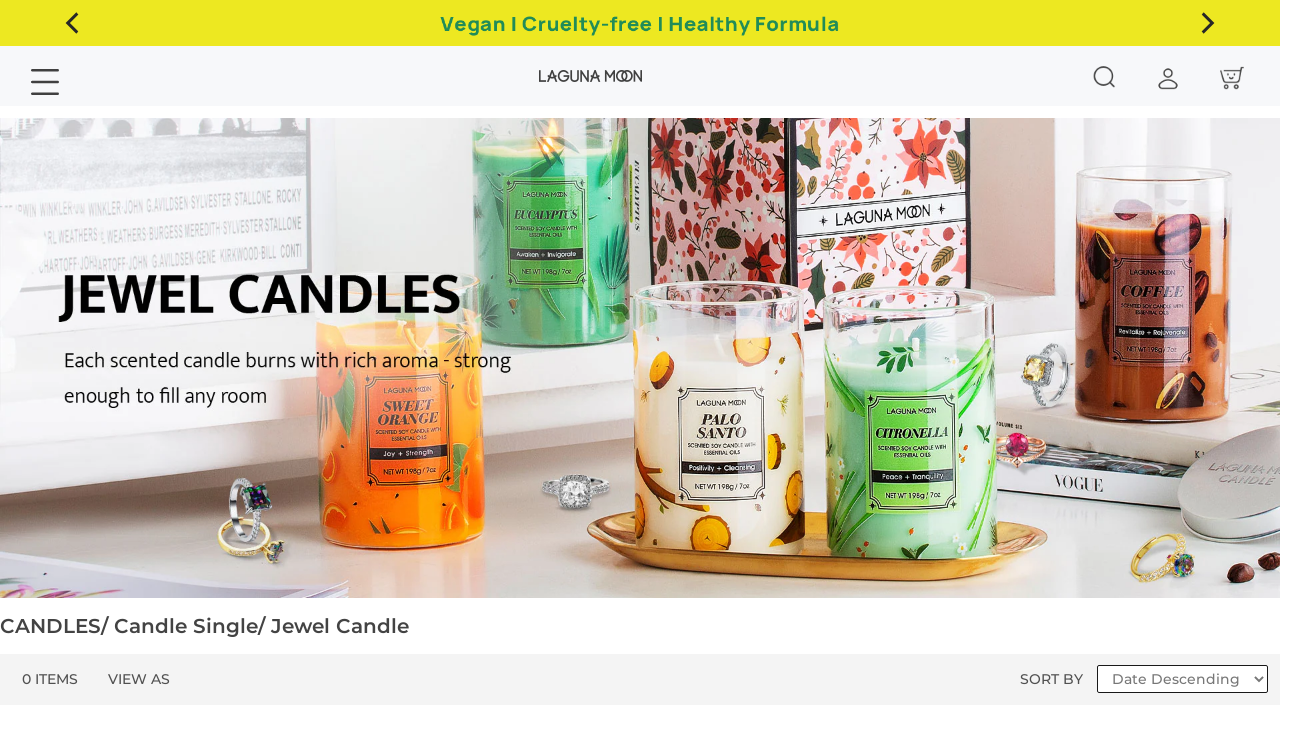

--- FILE ---
content_type: text/html; charset=utf-8
request_url: https://lagunamoon.com/collections/candles-candle-single-jewel-candle
body_size: 99471
content:
<!doctype html>
<!--[if IE 9]> <html class="ie9 no-js" lang="en"> <![endif]-->
<!--[if (gt IE 9)|!(IE)]><!--> <html class="no-js" lang="en"> <!--<![endif]-->
<head>


  <style>
    #admin-bar-iframe{
    	display: none;
    }
  </style>
    







    <!-- Basic page needs ================================================== -->
    <meta charset="utf-8">
    <!--[if IE]><meta http-equiv="X-UA-Compatible" content="IE=edge,chrome=1"><![endif]-->
    <meta name="apple-mobile-web-app-capable" content="yes">
    <meta name="viewport" content="width=device-width, initial-scale=1.0, minimum-scale=1.0, maximum-scale=1.0, user-scalable=no">
    <meta name="theme-color" content="#eff2db">
    <meta name="keywords" content="Shopify Template" />
    <meta name="author" content="p-themes">
    <link rel="dns-prefetch" href="//cdn.shopify.com">
    <link rel="preconnect" href="//cdn.shopify.com">
    <link rel="canonical" href="https://lagunamoon.com/collections/candles-candle-single-jewel-candle">
    <link href="//lagunamoon.com/cdn/shop/t/48/assets/font-icon-style.css?v=139273892935850943731639739550" rel="stylesheet" type="text/css" media="all" />
<link rel="shortcut icon" href="//lagunamoon.com/cdn/shop/files/LagunaMoon_Logobadgetransparant_2_32x32.png?v=1657923929" type="image/png"><!-- Title and description ================================================== --><title>CANDLES/ Candle Single/ Jewel Candle
&ndash; LAGUNAMOON
</title><meta name="description" content=""><!-- Social meta ================================================== --><!-- /snippets/social-meta-tags.liquid -->




<meta property="og:site_name" content="LAGUNAMOON">
<meta property="og:url" content="https://lagunamoon.com/collections/candles-candle-single-jewel-candle">
<meta property="og:title" content="CANDLES/ Candle Single/ Jewel Candle">
<meta property="og:type" content="product.group">
<meta property="og:description" content="LAGUNAMOON">





<meta name="twitter:card" content="summary_large_image">
<meta name="twitter:title" content="CANDLES/ Candle Single/ Jewel Candle">
<meta name="twitter:description" content="LAGUNAMOON">
<!-- Helpers ================================================== -->

    <!-- Global site tag (gtag.js) - Google Analytics -->

    <!-- End Google Analytics -->

    <!-- CSS ================================================== -->
    <style>
        /* latin */
        lazyload,
        .lazyloading{
            opacity: 0；
        }

        .lazyloaded{
            opacity: 1;
            transition: opacity .3s；
        }

        @font-face {
            font-family: 'Permanent Marker';
            font-style: normal;
            font-weight: 400;
            font-display: swap;
            src: url(https://cdn.shopifycdn.net/s/files/1/2522/6514/files/Fh4uPib9Iyv2ucM6pGQMWimMp004La2Cfw.woff2?v=1617005557) format('woff2');
            unicode-range: U+0000-00FF, U+0131, U+0152-0153, U+02BB-02BC, U+02C6, U+02DA, U+02DC, U+2000-206F, U+2074, U+20AC, U+2122, U+2191, U+2193, U+2212, U+2215, U+FEFF, U+FFFD;
        }

        /* latin-ext */
        @font-face {
            font-family: 'Lato';
            font-style: normal;
            font-weight: 700;
            font-display: swap;
            src: url(https://cdn.shopifycdn.net/s/files/1/2522/6514/files/S6u9w4BMUTPHh6UVSwaPGR_p.woff2?v=1617005928) format('woff2');
            unicode-range: U+0100-024F, U+0259, U+1E00-1EFF, U+2020, U+20A0-20AB, U+20AD-20CF, U+2113, U+2C60-2C7F, U+A720-A7FF;
        }
        /* latin */
        @font-face {
            font-family: 'Lato';
            font-style: normal;
            font-weight: 700;
            font-display: swap;
            src: url(https://cdn.shopifycdn.net/s/files/1/2522/6514/files/S6u9w4BMUTPHh6UVSwiPGQ.woff2?v=1617006003) format('woff2');
            unicode-range: U+0000-00FF, U+0131, U+0152-0153, U+02BB-02BC, U+02C6, U+02DA, U+02DC, U+2000-206F, U+2074, U+20AC, U+2122, U+2191, U+2193, U+2212, U+2215, U+FEFF, U+FFFD;
        }

        /* devanagari */
        @font-face {
            font-family: 'Mukta';
            font-style: normal;
            font-weight: 600;
            font-display: swap;
            src: url(https://cdn.shopifycdn.net/s/files/1/2522/6514/files/iJWHBXyXfDDVXbEeiWmc8WDm7Q.woff2?v=1617006121) format('woff2');
            unicode-range: U+0900-097F, U+1CD0-1CF6, U+1CF8-1CF9, U+200C-200D, U+20A8, U+20B9, U+25CC, U+A830-A839, U+A8E0-A8FB;
        }
        /* latin-ext */
        @font-face {
            font-family: 'Mukta';
            font-style: normal;
            font-weight: 600;
            font-display: swap;
            src: url(https://cdn.shopifycdn.net/s/files/1/2522/6514/files/iJWHBXyXfDDVXbEeiWmT8WDm7Q.woff2?v=1617006211) format('woff2');
            unicode-range: U+0100-024F, U+0259, U+1E00-1EFF, U+2020, U+20A0-20AB, U+20AD-20CF, U+2113, U+2C60-2C7F, U+A720-A7FF;
        }
        /* latin */
        @font-face {
            font-family: 'Mukta';
            font-style: normal;
            font-weight: 600;
            font-display: swap;
            src: url(https://cdn.shopifycdn.net/s/files/1/2522/6514/files/iJWHBXyXfDDVXbEeiWmd8WA.woff2?v=1617006276) format('woff2');
            unicode-range: U+0000-00FF, U+0131, U+0152-0153, U+02BB-02BC, U+02C6, U+02DA, U+02DC, U+2000-206F, U+2074, U+20AC, U+2122, U+2191, U+2193, U+2212, U+2215, U+FEFF, U+FFFD;
        }

        /* thai */
        @font-face {
            font-family: 'Sriracha';
            font-style: normal;
            font-weight: 400;
            font-display: swap;
            src: url(https://cdn.shopifycdn.net/s/files/1/2522/6514/files/0nkrC9D4IuYBgWcI9NbLTwHSoQ_2.woff2?v=1617006418) format('woff2');
            unicode-range: U+0E01-0E5B, U+200C-200D, U+25CC;
        }
        /* vietnamese */
        @font-face {
            font-family: 'Sriracha';
            font-style: normal;
            font-weight: 400;
            font-display: swap;
            src: url(https://cdn.shopifycdn.net/s/files/1/2522/6514/files/0nkrC9D4IuYBgWcI9NbQTwHSoQ.woff2?v=1617006518) format('woff2');
            unicode-range: U+0102-0103, U+0110-0111, U+0128-0129, U+0168-0169, U+01A0-01A1, U+01AF-01B0, U+1EA0-1EF9, U+20AB;
        }
        /* latin-ext */
        @font-face {
            font-family: 'Sriracha';
            font-style: normal;
            font-weight: 400;
            font-display: swap;
            src: url(https://cdn.shopifycdn.net/s/files/1/2522/6514/files/0nkrC9D4IuYBgWcI9NbRTwHSoQ.woff2?v=1617006581) format('woff2');
            unicode-range: U+0100-024F, U+0259, U+1E00-1EFF, U+2020, U+20A0-20AB, U+20AD-20CF, U+2113, U+2C60-2C7F, U+A720-A7FF;
        }
        /* latin */
        @font-face {
            font-family: 'Sriracha';
            font-style: normal;
            font-weight: 400;
            font-display: swap;
            src: url(https://cdn.shopifycdn.net/s/files/1/2522/6514/files/0nkrC9D4IuYBgWcI9NbfTwE.woff2?v=1617006632) format('woff2');
            unicode-range: U+0000-00FF, U+0131, U+0152-0153, U+02BB-02BC, U+02C6, U+02DA, U+02DC, U+2000-206F, U+2074, U+20AC, U+2122, U+2191, U+2193, U+2212, U+2215, U+FEFF, U+FFFD;
        }
    </style><style>/* cyrillic-ext */
        @font-face {
            font-family: 'Montserrat';
            font-style: normal;
            font-weight: 500;
            src: url(https://fonts.gstatic.com/s/montserrat/v15/JTURjIg1_i6t8kCHKm45_ZpC3gTD_vx3rCubqg.woff2) format('woff2');
            unicode-range: U+0460-052F, U+1C80-1C88, U+20B4, U+2DE0-2DFF, U+A640-A69F, U+FE2E-FE2F;
        }
        /* cyrillic */
        @font-face {
            font-family: 'Montserrat';
            font-style: normal;
            font-weight: 500;
            src: url(https://fonts.gstatic.com/s/montserrat/v15/JTURjIg1_i6t8kCHKm45_ZpC3g3D_vx3rCubqg.woff2) format('woff2');
            unicode-range: U+0400-045F, U+0490-0491, U+04B0-04B1, U+2116;
        }
        /* vietnamese */
        @font-face {
            font-family: 'Montserrat';
            font-style: normal;
            font-weight: 500;
            src: url(https://fonts.gstatic.com/s/montserrat/v15/JTURjIg1_i6t8kCHKm45_ZpC3gbD_vx3rCubqg.woff2) format('woff2');
            unicode-range: U+0102-0103, U+0110-0111, U+0128-0129, U+0168-0169, U+01A0-01A1, U+01AF-01B0, U+1EA0-1EF9, U+20AB;
        }
        /* latin-ext */
        @font-face {
            font-family: 'Montserrat';
            font-style: normal;
            font-weight: 500;
            src: url(https://fonts.gstatic.com/s/montserrat/v15/JTURjIg1_i6t8kCHKm45_ZpC3gfD_vx3rCubqg.woff2) format('woff2');
            unicode-range: U+0100-024F, U+0259, U+1E00-1EFF, U+2020, U+20A0-20AB, U+20AD-20CF, U+2113, U+2C60-2C7F, U+A720-A7FF;
        }
        /* latin */
        @font-face {
            font-family: 'Montserrat';
            font-style: normal;
            font-weight: 500;
            src: url(https://fonts.gstatic.com/s/montserrat/v15/JTURjIg1_i6t8kCHKm45_ZpC3gnD_vx3rCs.woff2) format('woff2');
            unicode-range: U+0000-00FF, U+0131, U+0152-0153, U+02BB-02BC, U+02C6, U+02DA, U+02DC, U+2000-206F, U+2074, U+20AC, U+2122, U+2191, U+2193, U+2212, U+2215, U+FEFF, U+FFFD;
        }
        /* cyrillic-ext */
        @font-face {
            font-family: 'Montserrat';
            font-style: normal;
            font-weight: 600;
            src: url(https://fonts.gstatic.com/s/montserrat/v15/JTURjIg1_i6t8kCHKm45_bZF3gTD_vx3rCubqg.woff2) format('woff2');
            unicode-range: U+0460-052F, U+1C80-1C88, U+20B4, U+2DE0-2DFF, U+A640-A69F, U+FE2E-FE2F;
        }
        /* cyrillic */
        @font-face {
            font-family: 'Montserrat';
            font-style: normal;
            font-weight: 600;
            src: url(https://fonts.gstatic.com/s/montserrat/v15/JTURjIg1_i6t8kCHKm45_bZF3g3D_vx3rCubqg.woff2) format('woff2');
            unicode-range: U+0400-045F, U+0490-0491, U+04B0-04B1, U+2116;
        }
        /* vietnamese */
        @font-face {
            font-family: 'Montserrat';
            font-style: normal;
            font-weight: 600;
            src: url(https://fonts.gstatic.com/s/montserrat/v15/JTURjIg1_i6t8kCHKm45_bZF3gbD_vx3rCubqg.woff2) format('woff2');
            unicode-range: U+0102-0103, U+0110-0111, U+0128-0129, U+0168-0169, U+01A0-01A1, U+01AF-01B0, U+1EA0-1EF9, U+20AB;
        }
        /* latin-ext */
        @font-face {
            font-family: 'Montserrat';
            font-style: normal;
            font-weight: 600;
            src: url(https://fonts.gstatic.com/s/montserrat/v15/JTURjIg1_i6t8kCHKm45_bZF3gfD_vx3rCubqg.woff2) format('woff2');
            unicode-range: U+0100-024F, U+0259, U+1E00-1EFF, U+2020, U+20A0-20AB, U+20AD-20CF, U+2113, U+2C60-2C7F, U+A720-A7FF;
        }
        /* latin */
        @font-face {
            font-family: 'Montserrat';
            font-style: normal;
            font-weight: 600;
            src: url(https://fonts.gstatic.com/s/montserrat/v15/JTURjIg1_i6t8kCHKm45_bZF3gnD_vx3rCs.woff2) format('woff2');
            unicode-range: U+0000-00FF, U+0131, U+0152-0153, U+02BB-02BC, U+02C6, U+02DA, U+02DC, U+2000-206F, U+2074, U+20AC, U+2122, U+2191, U+2193, U+2212, U+2215, U+FEFF, U+FFFD;
        }
    </style><link rel="preconnect" href="https://fonts.gstatic.com" defer><style>
        /* tamil */
        @font-face {
            font-family: 'Hind Madurai';
            font-style: normal;
            font-weight: 300;
            src: url(https://fonts.gstatic.com/s/hindmadurai/v6/f0Xu0e2p98ZvDXdZQIOcpqjfXaUXaMEpEp4L_wx2.woff2) format('woff2');
            unicode-range: U+0964-0965, U+0B82-0BFA, U+200C-200D, U+20B9, U+25CC;
        }
        /* latin-ext */
        @font-face {
            font-family: 'Hind Madurai';
            font-style: normal;
            font-weight: 300;
            src: url(https://fonts.gstatic.com/s/hindmadurai/v6/f0Xu0e2p98ZvDXdZQIOcpqjfXaUXcMEpEp4L_wx2.woff2) format('woff2');
            unicode-range: U+0100-024F, U+0259, U+1E00-1EFF, U+2020, U+20A0-20AB, U+20AD-20CF, U+2113, U+2C60-2C7F, U+A720-A7FF;
        }
        /* latin */
        @font-face {
            font-family: 'Hind Madurai';
            font-style: normal;
            font-weight: 300;
            src: url(https://fonts.gstatic.com/s/hindmadurai/v6/f0Xu0e2p98ZvDXdZQIOcpqjfXaUXfsEpEp4L_w.woff2) format('woff2');
            unicode-range: U+0000-00FF, U+0131, U+0152-0153, U+02BB-02BC, U+02C6, U+02DA, U+02DC, U+2000-206F, U+2074, U+20AC, U+2122, U+2191, U+2193, U+2212, U+2215, U+FEFF, U+FFFD;
        }
        /* tamil */
        @font-face {
            font-family: 'Hind Madurai';
            font-style: normal;
            font-weight: 400;
            src: url(https://fonts.gstatic.com/s/hindmadurai/v6/f0Xx0e2p98ZvDXdZQIOcpqjX4IcCU-MkOKQC.woff2) format('woff2');
            unicode-range: U+0964-0965, U+0B82-0BFA, U+200C-200D, U+20B9, U+25CC;
        }
        /* latin-ext */
        @font-face {
            font-family: 'Hind Madurai';
            font-style: normal;
            font-weight: 400;
            src: url(https://fonts.gstatic.com/s/hindmadurai/v6/f0Xx0e2p98ZvDXdZQIOcpqjX-IcCU-MkOKQC.woff2) format('woff2');
            unicode-range: U+0100-024F, U+0259, U+1E00-1EFF, U+2020, U+20A0-20AB, U+20AD-20CF, U+2113, U+2C60-2C7F, U+A720-A7FF;
        }
        /* latin */
        @font-face {
            font-family: 'Hind Madurai';
            font-style: normal;
            font-weight: 400;
            src: url(https://fonts.gstatic.com/s/hindmadurai/v6/f0Xx0e2p98ZvDXdZQIOcpqjX9ocCU-MkOA.woff2) format('woff2');
            unicode-range: U+0000-00FF, U+0131, U+0152-0153, U+02BB-02BC, U+02C6, U+02DA, U+02DC, U+2000-206F, U+2074, U+20AC, U+2122, U+2191, U+2193, U+2212, U+2215, U+FEFF, U+FFFD;
        }
        /* tamil */
        @font-face {
            font-family: 'Hind Madurai';
            font-style: normal;
            font-weight: 500;
            src: url(https://fonts.gstatic.com/s/hindmadurai/v6/f0Xu0e2p98ZvDXdZQIOcpqjfBaQXaMEpEp4L_wx2.woff2) format('woff2');
            unicode-range: U+0964-0965, U+0B82-0BFA, U+200C-200D, U+20B9, U+25CC;
        }
        /* latin-ext */
        @font-face {
            font-family: 'Hind Madurai';
            font-style: normal;
            font-weight: 500;
            src: url(https://fonts.gstatic.com/s/hindmadurai/v6/f0Xu0e2p98ZvDXdZQIOcpqjfBaQXcMEpEp4L_wx2.woff2) format('woff2');
            unicode-range: U+0100-024F, U+0259, U+1E00-1EFF, U+2020, U+20A0-20AB, U+20AD-20CF, U+2113, U+2C60-2C7F, U+A720-A7FF;
        }
        /* latin */
        @font-face {
            font-family: 'Hind Madurai';
            font-style: normal;
            font-weight: 500;
            src: url(https://fonts.gstatic.com/s/hindmadurai/v6/f0Xu0e2p98ZvDXdZQIOcpqjfBaQXfsEpEp4L_w.woff2) format('woff2');
            unicode-range: U+0000-00FF, U+0131, U+0152-0153, U+02BB-02BC, U+02C6, U+02DA, U+02DC, U+2000-206F, U+2074, U+20AC, U+2122, U+2191, U+2193, U+2212, U+2215, U+FEFF, U+FFFD;
        }
        /* tamil */
        @font-face {
            font-family: 'Hind Madurai';
            font-style: normal;
            font-weight: 600;
            src: url(https://fonts.gstatic.com/s/hindmadurai/v6/f0Xu0e2p98ZvDXdZQIOcpqjfKaMXaMEpEp4L_wx2.woff2) format('woff2');
            unicode-range: U+0964-0965, U+0B82-0BFA, U+200C-200D, U+20B9, U+25CC;
        }
        /* latin-ext */
        @font-face {
            font-family: 'Hind Madurai';
            font-style: normal;
            font-weight: 600;
            src: url(https://fonts.gstatic.com/s/hindmadurai/v6/f0Xu0e2p98ZvDXdZQIOcpqjfKaMXcMEpEp4L_wx2.woff2) format('woff2');
            unicode-range: U+0100-024F, U+0259, U+1E00-1EFF, U+2020, U+20A0-20AB, U+20AD-20CF, U+2113, U+2C60-2C7F, U+A720-A7FF;
        }
        /* latin */
        @font-face {
            font-family: 'Hind Madurai';
            font-style: normal;
            font-weight: 600;
            src: url(https://fonts.gstatic.com/s/hindmadurai/v6/f0Xu0e2p98ZvDXdZQIOcpqjfKaMXfsEpEp4L_w.woff2) format('woff2');
            unicode-range: U+0000-00FF, U+0131, U+0152-0153, U+02BB-02BC, U+02C6, U+02DA, U+02DC, U+2000-206F, U+2074, U+20AC, U+2122, U+2191, U+2193, U+2212, U+2215, U+FEFF, U+FFFD;
        }
    </style>
<link href="//lagunamoon.com/cdn/shop/t/48/assets/theme.css?v=60013451688906280451640056547" rel="stylesheet" type="text/css" media="all" />

<link rel="stylesheet" href="//lagunamoon.com/cdn/shop/t/48/assets/common.css?v=120686521755608886591641465980">


<script src="//lagunamoon.com/cdn/shop/t/48/assets/jquery.min.js?v=146653844047132007351627970182"></script><!-- Header hook for plugins ================================================== -->
    <script>window.performance && window.performance.mark && window.performance.mark('shopify.content_for_header.start');</script><meta name="google-site-verification" content="uAcbxekhkhK5mRKfrL58tVDOYkxk8pk2BMwKe9Xudqw">
<meta name="google-site-verification" content="mFkKgSSs0QcJup9aOiWpEd_KqB8adgRjF9mAn0h992c">
<meta id="shopify-digital-wallet" name="shopify-digital-wallet" content="/25226514/digital_wallets/dialog">
<meta name="shopify-checkout-api-token" content="2200cd0a78cff911131646c66eb1fb2a">
<link rel="alternate" type="application/atom+xml" title="Feed" href="/collections/candles-candle-single-jewel-candle.atom" />
<link rel="alternate" type="application/json+oembed" href="https://lagunamoon.com/collections/candles-candle-single-jewel-candle.oembed">
<script async="async" src="/checkouts/internal/preloads.js?locale=en-US"></script>
<link rel="preconnect" href="https://shop.app" crossorigin="anonymous">
<script async="async" src="https://shop.app/checkouts/internal/preloads.js?locale=en-US&shop_id=25226514" crossorigin="anonymous"></script>
<script id="apple-pay-shop-capabilities" type="application/json">{"shopId":25226514,"countryCode":"US","currencyCode":"USD","merchantCapabilities":["supports3DS"],"merchantId":"gid:\/\/shopify\/Shop\/25226514","merchantName":"LAGUNAMOON","requiredBillingContactFields":["postalAddress","email","phone"],"requiredShippingContactFields":["postalAddress","email","phone"],"shippingType":"shipping","supportedNetworks":["visa","masterCard","amex","discover","elo","jcb"],"total":{"type":"pending","label":"LAGUNAMOON","amount":"1.00"},"shopifyPaymentsEnabled":true,"supportsSubscriptions":true}</script>
<script id="shopify-features" type="application/json">{"accessToken":"2200cd0a78cff911131646c66eb1fb2a","betas":["rich-media-storefront-analytics"],"domain":"lagunamoon.com","predictiveSearch":true,"shopId":25226514,"locale":"en"}</script>
<script>var Shopify = Shopify || {};
Shopify.shop = "blt-store.myshopify.com";
Shopify.locale = "en";
Shopify.currency = {"active":"USD","rate":"1.0"};
Shopify.country = "US";
Shopify.theme = {"name":"2021\/10\/11 线上模板","id":120442028086,"schema_name":"Wokiee","schema_version":"1.9.1","theme_store_id":null,"role":"main"};
Shopify.theme.handle = "null";
Shopify.theme.style = {"id":null,"handle":null};
Shopify.cdnHost = "lagunamoon.com/cdn";
Shopify.routes = Shopify.routes || {};
Shopify.routes.root = "/";</script>
<script type="module">!function(o){(o.Shopify=o.Shopify||{}).modules=!0}(window);</script>
<script>!function(o){function n(){var o=[];function n(){o.push(Array.prototype.slice.apply(arguments))}return n.q=o,n}var t=o.Shopify=o.Shopify||{};t.loadFeatures=n(),t.autoloadFeatures=n()}(window);</script>
<script>
  window.ShopifyPay = window.ShopifyPay || {};
  window.ShopifyPay.apiHost = "shop.app\/pay";
  window.ShopifyPay.redirectState = null;
</script>
<script id="shop-js-analytics" type="application/json">{"pageType":"collection"}</script>
<script defer="defer" async type="module" src="//lagunamoon.com/cdn/shopifycloud/shop-js/modules/v2/client.init-shop-cart-sync_BT-GjEfc.en.esm.js"></script>
<script defer="defer" async type="module" src="//lagunamoon.com/cdn/shopifycloud/shop-js/modules/v2/chunk.common_D58fp_Oc.esm.js"></script>
<script defer="defer" async type="module" src="//lagunamoon.com/cdn/shopifycloud/shop-js/modules/v2/chunk.modal_xMitdFEc.esm.js"></script>
<script type="module">
  await import("//lagunamoon.com/cdn/shopifycloud/shop-js/modules/v2/client.init-shop-cart-sync_BT-GjEfc.en.esm.js");
await import("//lagunamoon.com/cdn/shopifycloud/shop-js/modules/v2/chunk.common_D58fp_Oc.esm.js");
await import("//lagunamoon.com/cdn/shopifycloud/shop-js/modules/v2/chunk.modal_xMitdFEc.esm.js");

  window.Shopify.SignInWithShop?.initShopCartSync?.({"fedCMEnabled":true,"windoidEnabled":true});

</script>
<script>
  window.Shopify = window.Shopify || {};
  if (!window.Shopify.featureAssets) window.Shopify.featureAssets = {};
  window.Shopify.featureAssets['shop-js'] = {"shop-cart-sync":["modules/v2/client.shop-cart-sync_DZOKe7Ll.en.esm.js","modules/v2/chunk.common_D58fp_Oc.esm.js","modules/v2/chunk.modal_xMitdFEc.esm.js"],"init-fed-cm":["modules/v2/client.init-fed-cm_B6oLuCjv.en.esm.js","modules/v2/chunk.common_D58fp_Oc.esm.js","modules/v2/chunk.modal_xMitdFEc.esm.js"],"shop-cash-offers":["modules/v2/client.shop-cash-offers_D2sdYoxE.en.esm.js","modules/v2/chunk.common_D58fp_Oc.esm.js","modules/v2/chunk.modal_xMitdFEc.esm.js"],"shop-login-button":["modules/v2/client.shop-login-button_QeVjl5Y3.en.esm.js","modules/v2/chunk.common_D58fp_Oc.esm.js","modules/v2/chunk.modal_xMitdFEc.esm.js"],"pay-button":["modules/v2/client.pay-button_DXTOsIq6.en.esm.js","modules/v2/chunk.common_D58fp_Oc.esm.js","modules/v2/chunk.modal_xMitdFEc.esm.js"],"shop-button":["modules/v2/client.shop-button_DQZHx9pm.en.esm.js","modules/v2/chunk.common_D58fp_Oc.esm.js","modules/v2/chunk.modal_xMitdFEc.esm.js"],"avatar":["modules/v2/client.avatar_BTnouDA3.en.esm.js"],"init-windoid":["modules/v2/client.init-windoid_CR1B-cfM.en.esm.js","modules/v2/chunk.common_D58fp_Oc.esm.js","modules/v2/chunk.modal_xMitdFEc.esm.js"],"init-shop-for-new-customer-accounts":["modules/v2/client.init-shop-for-new-customer-accounts_C_vY_xzh.en.esm.js","modules/v2/client.shop-login-button_QeVjl5Y3.en.esm.js","modules/v2/chunk.common_D58fp_Oc.esm.js","modules/v2/chunk.modal_xMitdFEc.esm.js"],"init-shop-email-lookup-coordinator":["modules/v2/client.init-shop-email-lookup-coordinator_BI7n9ZSv.en.esm.js","modules/v2/chunk.common_D58fp_Oc.esm.js","modules/v2/chunk.modal_xMitdFEc.esm.js"],"init-shop-cart-sync":["modules/v2/client.init-shop-cart-sync_BT-GjEfc.en.esm.js","modules/v2/chunk.common_D58fp_Oc.esm.js","modules/v2/chunk.modal_xMitdFEc.esm.js"],"shop-toast-manager":["modules/v2/client.shop-toast-manager_DiYdP3xc.en.esm.js","modules/v2/chunk.common_D58fp_Oc.esm.js","modules/v2/chunk.modal_xMitdFEc.esm.js"],"init-customer-accounts":["modules/v2/client.init-customer-accounts_D9ZNqS-Q.en.esm.js","modules/v2/client.shop-login-button_QeVjl5Y3.en.esm.js","modules/v2/chunk.common_D58fp_Oc.esm.js","modules/v2/chunk.modal_xMitdFEc.esm.js"],"init-customer-accounts-sign-up":["modules/v2/client.init-customer-accounts-sign-up_iGw4briv.en.esm.js","modules/v2/client.shop-login-button_QeVjl5Y3.en.esm.js","modules/v2/chunk.common_D58fp_Oc.esm.js","modules/v2/chunk.modal_xMitdFEc.esm.js"],"shop-follow-button":["modules/v2/client.shop-follow-button_CqMgW2wH.en.esm.js","modules/v2/chunk.common_D58fp_Oc.esm.js","modules/v2/chunk.modal_xMitdFEc.esm.js"],"checkout-modal":["modules/v2/client.checkout-modal_xHeaAweL.en.esm.js","modules/v2/chunk.common_D58fp_Oc.esm.js","modules/v2/chunk.modal_xMitdFEc.esm.js"],"shop-login":["modules/v2/client.shop-login_D91U-Q7h.en.esm.js","modules/v2/chunk.common_D58fp_Oc.esm.js","modules/v2/chunk.modal_xMitdFEc.esm.js"],"lead-capture":["modules/v2/client.lead-capture_BJmE1dJe.en.esm.js","modules/v2/chunk.common_D58fp_Oc.esm.js","modules/v2/chunk.modal_xMitdFEc.esm.js"],"payment-terms":["modules/v2/client.payment-terms_Ci9AEqFq.en.esm.js","modules/v2/chunk.common_D58fp_Oc.esm.js","modules/v2/chunk.modal_xMitdFEc.esm.js"]};
</script>
<script>(function() {
  var isLoaded = false;
  function asyncLoad() {
    if (isLoaded) return;
    isLoaded = true;
    var urls = ["https:\/\/cdn-stamped-io.azureedge.net\/files\/shopify.v2.min.js?shop=blt-store.myshopify.com","https:\/\/cdn1.stamped.io\/files\/shopify.v2.min.js?shop=blt-store.myshopify.com","https:\/\/live.bb.eight-cdn.com\/script.js?shop=blt-store.myshopify.com","https:\/\/cdn.one.store\/javascript\/dist\/1.0\/jcr-widget.js?account_id=shopify:blt-store.myshopify.com\u0026shop=blt-store.myshopify.com","https:\/\/front.optimonk.com\/public\/133413\/shopify\/preload.js?shop=blt-store.myshopify.com"];
    for (var i = 0; i < urls.length; i++) {
      var s = document.createElement('script');
      s.type = 'text/javascript';
      s.async = true;
      s.src = urls[i];
      var x = document.getElementsByTagName('script')[0];
      x.parentNode.insertBefore(s, x);
    }
  };
  if(window.attachEvent) {
    window.attachEvent('onload', asyncLoad);
  } else {
    window.addEventListener('load', asyncLoad, false);
  }
})();</script>
<script id="__st">var __st={"a":25226514,"offset":-18000,"reqid":"87c5dd88-7997-4006-a154-ea100bf85d9c-1769110575","pageurl":"lagunamoon.com\/collections\/candles-candle-single-jewel-candle","u":"c2b2aea28c07","p":"collection","rtyp":"collection","rid":262594428982};</script>
<script>window.ShopifyPaypalV4VisibilityTracking = true;</script>
<script id="form-persister">!function(){'use strict';const t='contact',e='new_comment',n=[[t,t],['blogs',e],['comments',e],[t,'customer']],o='password',r='form_key',c=['recaptcha-v3-token','g-recaptcha-response','h-captcha-response',o],s=()=>{try{return window.sessionStorage}catch{return}},i='__shopify_v',u=t=>t.elements[r],a=function(){const t=[...n].map((([t,e])=>`form[action*='/${t}']:not([data-nocaptcha='true']) input[name='form_type'][value='${e}']`)).join(',');var e;return e=t,()=>e?[...document.querySelectorAll(e)].map((t=>t.form)):[]}();function m(t){const e=u(t);a().includes(t)&&(!e||!e.value)&&function(t){try{if(!s())return;!function(t){const e=s();if(!e)return;const n=u(t);if(!n)return;const o=n.value;o&&e.removeItem(o)}(t);const e=Array.from(Array(32),(()=>Math.random().toString(36)[2])).join('');!function(t,e){u(t)||t.append(Object.assign(document.createElement('input'),{type:'hidden',name:r})),t.elements[r].value=e}(t,e),function(t,e){const n=s();if(!n)return;const r=[...t.querySelectorAll(`input[type='${o}']`)].map((({name:t})=>t)),u=[...c,...r],a={};for(const[o,c]of new FormData(t).entries())u.includes(o)||(a[o]=c);n.setItem(e,JSON.stringify({[i]:1,action:t.action,data:a}))}(t,e)}catch(e){console.error('failed to persist form',e)}}(t)}const f=t=>{if('true'===t.dataset.persistBound)return;const e=function(t,e){const n=function(t){return'function'==typeof t.submit?t.submit:HTMLFormElement.prototype.submit}(t).bind(t);return function(){let t;return()=>{t||(t=!0,(()=>{try{e(),n()}catch(t){(t=>{console.error('form submit failed',t)})(t)}})(),setTimeout((()=>t=!1),250))}}()}(t,(()=>{m(t)}));!function(t,e){if('function'==typeof t.submit&&'function'==typeof e)try{t.submit=e}catch{}}(t,e),t.addEventListener('submit',(t=>{t.preventDefault(),e()})),t.dataset.persistBound='true'};!function(){function t(t){const e=(t=>{const e=t.target;return e instanceof HTMLFormElement?e:e&&e.form})(t);e&&m(e)}document.addEventListener('submit',t),document.addEventListener('DOMContentLoaded',(()=>{const e=a();for(const t of e)f(t);var n;n=document.body,new window.MutationObserver((t=>{for(const e of t)if('childList'===e.type&&e.addedNodes.length)for(const t of e.addedNodes)1===t.nodeType&&'FORM'===t.tagName&&a().includes(t)&&f(t)})).observe(n,{childList:!0,subtree:!0,attributes:!1}),document.removeEventListener('submit',t)}))}()}();</script>
<script integrity="sha256-4kQ18oKyAcykRKYeNunJcIwy7WH5gtpwJnB7kiuLZ1E=" data-source-attribution="shopify.loadfeatures" defer="defer" src="//lagunamoon.com/cdn/shopifycloud/storefront/assets/storefront/load_feature-a0a9edcb.js" crossorigin="anonymous"></script>
<script crossorigin="anonymous" defer="defer" src="//lagunamoon.com/cdn/shopifycloud/storefront/assets/shopify_pay/storefront-65b4c6d7.js?v=20250812"></script>
<script data-source-attribution="shopify.dynamic_checkout.dynamic.init">var Shopify=Shopify||{};Shopify.PaymentButton=Shopify.PaymentButton||{isStorefrontPortableWallets:!0,init:function(){window.Shopify.PaymentButton.init=function(){};var t=document.createElement("script");t.src="https://lagunamoon.com/cdn/shopifycloud/portable-wallets/latest/portable-wallets.en.js",t.type="module",document.head.appendChild(t)}};
</script>
<script data-source-attribution="shopify.dynamic_checkout.buyer_consent">
  function portableWalletsHideBuyerConsent(e){var t=document.getElementById("shopify-buyer-consent"),n=document.getElementById("shopify-subscription-policy-button");t&&n&&(t.classList.add("hidden"),t.setAttribute("aria-hidden","true"),n.removeEventListener("click",e))}function portableWalletsShowBuyerConsent(e){var t=document.getElementById("shopify-buyer-consent"),n=document.getElementById("shopify-subscription-policy-button");t&&n&&(t.classList.remove("hidden"),t.removeAttribute("aria-hidden"),n.addEventListener("click",e))}window.Shopify?.PaymentButton&&(window.Shopify.PaymentButton.hideBuyerConsent=portableWalletsHideBuyerConsent,window.Shopify.PaymentButton.showBuyerConsent=portableWalletsShowBuyerConsent);
</script>
<script data-source-attribution="shopify.dynamic_checkout.cart.bootstrap">document.addEventListener("DOMContentLoaded",(function(){function t(){return document.querySelector("shopify-accelerated-checkout-cart, shopify-accelerated-checkout")}if(t())Shopify.PaymentButton.init();else{new MutationObserver((function(e,n){t()&&(Shopify.PaymentButton.init(),n.disconnect())})).observe(document.body,{childList:!0,subtree:!0})}}));
</script>
<link id="shopify-accelerated-checkout-styles" rel="stylesheet" media="screen" href="https://lagunamoon.com/cdn/shopifycloud/portable-wallets/latest/accelerated-checkout-backwards-compat.css" crossorigin="anonymous">
<style id="shopify-accelerated-checkout-cart">
        #shopify-buyer-consent {
  margin-top: 1em;
  display: inline-block;
  width: 100%;
}

#shopify-buyer-consent.hidden {
  display: none;
}

#shopify-subscription-policy-button {
  background: none;
  border: none;
  padding: 0;
  text-decoration: underline;
  font-size: inherit;
  cursor: pointer;
}

#shopify-subscription-policy-button::before {
  box-shadow: none;
}

      </style>
<script id="sections-script" data-sections="promo-fixed" defer="defer" src="//lagunamoon.com/cdn/shop/t/48/compiled_assets/scripts.js?v=96626"></script>
<script>window.performance && window.performance.mark && window.performance.mark('shopify.content_for_header.end');</script>
    <!-- /Header hook for plugins ================================================== --><style>
        [data-rating="0.0"]{
            display:none !important;
        }
    </style>
<script>window.__pagefly_analytics_settings__={"acceptTracking":false};</script>
    <!-- "snippets/judgeme_core.liquid" was not rendered, the associated app was uninstalled -->
    <script>
    
    
    
    
    var gsf_conversion_data = {page_type : '', event : '',};
    
</script>
    
        <!-- candyrack-script -->
        <script src="//lagunamoon.com/cdn/shop/t/48/assets/candyrack-config.js?v=182703212693420561761627970165" type="text/javascript"></script>
        <!-- / candyrack-script -->
        

    <!-- 全局埋点js start -->
    <!-- Matomo -->
    <script type="text/javascript">
        var wokiee_app = {
        url: 'themeplus.softali.net',
        loader_text: 'Be patient',
        main_info: {
        customer: '',
        customerid: '',
        iid: 'c18e094f458ee1e0113b3154bb89d949',
        shop: 'blt-store.myshopify.com',
        domain: 'lagunamoon.com',
        lic: 'b709b43b-24d4-4bea-8cc1-c2609c6aabad',
        }
        };

        var _paq = window._paq = window._paq || [];
        /* tracker methods like "setCustomDimension" should be called before "trackPageView" */
        if (wokiee_app.main_info.customerid) {

        _paq.push(['setUserId', wokiee_app.main_info.customerid]);
        var cIdnow = new Date(Date.now());
        cIdnow .setMonth(cIdnow .getMonth() + 12);
        document.cookie = 'customerId=' + wokiee_app.main_info.customerid+ '; expires=' + cIdnow ;
        }

        _paq.push(['trackPageView']);
        _paq.push(['enableLinkTracking']);
        (function() {
        var u="//analysis.lagunamoon.com/";
        _paq.push(['setTrackerUrl', u+'matomo.php']);
        _paq.push(['setSiteId', '1']);
        _paq.push([ function () {visitor_id = this.getVisitorId(); window.localStorage.setItem('ma_id',visitor_id);
                          var fromNow = new Date(Date.now());
        fromNow .setMonth(fromNow .getMonth() + 12);
        document.cookie = 'maId=' + visitor_id+ '; expires=' + fromNow ;}]);
        var d=document, g=d.createElement('script'), s=d.getElementsByTagName('script')[0];
        g.type='text/javascript'; g.async=true; g.src=u+'matomo.js'; s.parentNode.insertBefore(g,s);
        })();
    </script>
    <!-- End Matomo Code -->

    <!-- Matomo Tag Manager -->
    <script type="text/javascript">
        var _mtm = window._mtm = window._mtm || [];
        _mtm.push({'mtm.startTime': (new Date().getTime()), 'event': 'mtm.Start'});
        var d=document, g=d.createElement('script'), s=d.getElementsByTagName('script')[0];
        g.type='text/javascript'; g.async=true; g.src='https://analysis.lagunamoon.com/js/container_POpvTX5v.js'; s.parentNode.insertBefore(g,s);
        </script>
        <!-- End Matomo Tag Manager -->
        <!-- Matomo Tag Manager -->
        <script type="text/javascript">
        var _mtm = window._mtm = window._mtm || [];
        _mtm.push({'mtm.startTime': (new Date().getTime()), 'event': 'mtm.Start'});
        var d=document, g=d.createElement('script'), s=d.getElementsByTagName('script')[0];
        g.type='text/javascript'; g.async=true; g.src='https://analysis.lagunamoon.com/js/container_5wYMBTTh.js'; s.parentNode.insertBefore(g,s);
    </script>

    <script type="text/javascript">
        (function(w,e,b,g,a,i,n,s){w['ITCLKOBJ']=a;w[a]=w[a]||function(){(w[a].q=w[a].q||[]).push(arguments)},w[a].l=1*new Date();i=e.createElement(b),n=e.getElementsByTagName(b)[0];i.async=1;i.src=g;n.parentNode.insertBefore(i,n)})(window,document,'script','https://analytics.webgains.io/clk.min.js','ITCLKQ');
        ITCLKQ('set', 'internal.cookie', true);
        ITCLKQ('set', 'internal.api', true);
        ITCLKQ('click');
    </script>
    <!-- End Matomo Tag Manager -->
    <!-- 全局埋点js end -->

    <!-- 联盟营销js -->
    <script>
        (function () {
        var clickRe = /(?:\d+FOF\d+)/i;
        var match = clickRe.exec(window.location.href);
        if (match && match.length > 0) window.localStorage.setItem('sid', match[0]);
        //  if (match && match.length > 0) {window.localStorage.setItem('sid', match[0]);}else{window.localStorage.removeItem('sid');}
        })();
    </script>
    <!-- 联盟营销js -->

    <!-- Facebook Pixel Code -->

    <!-- End Facebook Pixel Code -->

    <link href="//cdnjs.cloudflare.com/ajax/libs/font-awesome/4.7.0/css/font-awesome.min.css" rel="stylesheet" type="text/css" media="all">
<script>
window.HSSLIDECART = window.HSSLIDECART || {};
window.HSSLIDECART = window.HSSLIDECART || {};
window.HSSLIDECART.shop_url = "blt-store.myshopify.com";
window.HSSLIDECART.apk = "54a24a30e6676a09bf21052a80597b49";

window.HSSLIDECART.upsell = { json:[] }
</script>
<script>

window.HSSLIDECART.cart_bar_home_page = { json:[] }
</script>
<script src="//lagunamoon.com/cdn/shop/t/48/assets/hs-sl-upsell.js?v=113384855114960082981627970177" defer></script>
<script src="//lagunamoon.com/cdn/shop/t/48/assets/hs-sl-rewards.js?v=87875289597369214791627970175" defer></script>
<script src="//lagunamoon.com/cdn/shop/t/48/assets/hs-sl-integrations.js?v=139819201591288076441627970175" defer></script>
<script src="//lagunamoon.com/cdn/shop/t/48/assets/hs-sl-swiper.js?v=173349997943008961627970176" defer></script>
<script src="//lagunamoon.com/cdn/shop/t/48/assets/hs-sl-cart.js?v=118457459543875700081627970174" defer></script>
    
<script>
  window.Coyaka = window.Coyaka || {};
  window.Coyaka.upsellProgressBar = window.Coyaka.upsellProgressBar || {};
  window.Coyaka.money_format = '<span class=money>${{amount}}</span>';
  window.Coyaka.money_with_currency_format = '<span class=money>${{amount}} USD</span>';
  window.Coyaka.upsellProgressBar = {"status":true,"renders":[{"component":{"marginTop":"0","marginRight":"0","marginBottom":"0","marginLeft":"0","backgroundColor":"transparent"},"header":{"show":true,"fontSize":"16","color":"","marginBottom":"8"},"bar":{"barColor":"#5c8800","backgroundColor":"#e3e3e3","borderColor":"#e3e3e3","borderWidth":"0","borderRadius":"0","height":"14"},"goalText":{"showText":true,"fontSize":"11","bold":false,"color":"","marginBottom":"0"},"price":{"fontSize":"14","color":"","bold":true,"marginBottom":"0"},"marker":{"width":"3","height":"7","color":"#cecece","radius":"4","decal":"3"},"goals":[{"showImage":true,"imageSize":"30","marginBottom":"0"},{"showImage":false,"imageSize":"30","marginBottom":"0"}]}],"config":{"unit":"price"},"goals":[{"name":"Free delivery","description":"<strong>{amount} left</strong> for {name}","price":5000,"image":"https://upsell-progress-bar.web.app/images/truck.png"},{"name":"Free Aroma Diffuser","description":"<strong>{amount} left</strong> for {name}","price":15000,"image":"https://cdn.shopify.com/s/files/1/2522/6514/products/61FznnERN0L._SL1000.jpg?v=1600313037","variantId":"gid://shopify/ProductVariant/32769011810358","handle":"300ml-essential-oil-diffuser-with-auto-shut-off-function"}]};
</script>
    <!-- "snippets/shogun-head.liquid" was not rendered, the associated app was uninstalled -->
    <!-- "snippets/alireviews_core.liquid" was not rendered, the associated app was uninstalled -->
    <script>
  var scriptAppend = document.createElement('script');
  var version = new Date().getTime();
  scriptAppend.src = 'https://apps.omegatheme.com/facebook-pixel/client/loading-custom-event.js?v=' + version;
  document.querySelector('head').appendChild(scriptAppend)
</script>

<div class="ot-multi-pixel"></div>



  <meta property="omega:collections" content="262594428982">




  <script>
    var arrayFBPixelTrack = [];
  </script>
    
    

    
    
    


    
    
    


    
    
    

    
    
    
      
      <script>
        if (! arrayFBPixelTrack.includes(499634711240685)) {
          arrayFBPixelTrack.push(499634711240685);

        }
      </script>
    



    
    
      <script>
        var omegaFBSettings = [];
        var omegaFBSettings = {"settings":{"skip_onboarding_fb_ads":0,"accept_permission_fb_ads":0,"content_type_event":1,"step_onboarding":"{\"step_1\": 0, \"step_2\": 0, \"step_3\": 0, \"is_completed\": 1}","show_banner_extension":1,"enable_analytics":1,"use_basecode_fb":0,"is_show_modal_survey":1,"is_show_modal_feedback":1,"last_date_feedback":"2021-10-07 08:03:11","is_show_banner":1,"feedback_text":"","feedback_rating":5,"count_open_app":3,"is_show_modal_review":0,"is_show_re_branding":1,"status_show_re_branding":1,"date_timezone_offset":"US\/Eastern","group_accept_information_customer":{"isClientIPAddress":true,"isCity":true,"isFirstName":true,"isExternalID":true,"isZipCode":true,"isPhone":true,"isDateOfBirth":true,"isClientUserAgent":true,"isClickIDCookie":true,"isGender":true,"isState":true,"isCountry":true,"isEmail":true,"isBrowserIDCookie":true,"isLastName":true,"isSubscriptionID":true},"capi_track_viewcontent":1,"capi_track_search":1,"capi_track_pageview":1,"capi_track_addtocart":1,"capi_track_checkout":1,"capi_track_purchase":1,"id_pixel_shopify":[""],"price":"0","maximum_id_conversion_api":1,"enable":1,"plan":0,"active_plan_at":"1630335830","statusFeedback":1,"lastUpdate":"2025-10-16 18:04:51","timeOnline":"0000-00-00 00:00:00","reasonDisable":"0","reasonOtherDisable":"","DiscountCode":"","usePixelFromShopify":1,"PlanShopify":"professional","updated_theme":1,"status_use_conversion":0,"test_event_code":null,"fb_access_token":null,"include_shippping_cost":1,"use_multi_currency":1,"first_catalog_feed_created_at":"2021-10-28 03:03:01","is_enable_trigger":0,"is_using_webhook_product_update":0,"is_use_feed":0,"is_use_utm":1,"is_use_catalog":0,"is_save_consent":0,"is_enable_web_pixel":2,"is_using_plan_promote":0,"first_pixel_at":null,"is_new_version":1,"utm_tracking":0,"apps_installed":null,"plan_id":18,"is_enable_train_pixel":0,"setup_ads_report":{"version":"1","alreadySetup":false,"is_using_feature":0},"is_charge_onetime":0,"time_onpage_setup":{"enabled":false,"time_on_page":null},"last_time_sync":null,"is_sync_cost":1,"attributes_window":7,"time_enable_web_pixel":"2026-01-08 04:44:26","is_custome_event":1,"enable_export_analytics":1,"enable_chart":1,"is_use_cost_setting":1,"is_exclusive_offer":0,"is_downgrade_free_plan":0,"time_charge_free_plan":null,"time_downgrade_free_plan":null,"time_limit_orders":null,"is_charged_free_plan":0,"free_plan_expired":0,"plan_configs":{"plan_type":"RECURRING","order_remain":999999998},"is_shipping_event":1,"is_completed_education_homepage":0,"is_completed_education_pixel":0,"is_completed_education_catalog":0,"is_completed_education_analytics":0,"is_completed_education_custom_event":0,"is_completed_education_ad_report":0,"pixel_track_viewcontent":1,"pixel_track_pageview":1,"pixel_track_checkout":1,"pixel_track_search":1,"pixel_track_addtocart":1,"pixel_track_purchase":1,"is_use_ad_manager":0,"enable_use_catalog_feed_limit":1,"capi_track_addpaymentinfo":1,"pixel_track_addpaymentinfo":1,"feature_settings":{"redirect_url":"https:\/\/apps.omegatheme.com\/facebook-multi-pixels","app_name":"facebook-pixel-5","url_app":"https:\/\/apps.omegatheme.com\/facebook-multi-pixels","pricing_version_id":5,"is_show_onetime_charge":0,"is_show_free_plan":1,"is_show_advantage_pricing":1,"shopify_restapi_version":"2025-07","shopify_graphicql_version":"2025-07","store_name":"blt-store.myshopify.com","installed_date":"2021-08-30 15:03:22","status":"active","confirmation_url":"https:\/\/blt-store.myshopify.com\/admin\/charges\/22016884790\/confirm_recurring_application_charge?signature=BAh7BzoHaWRsKwg2AE8gBQA6EmF1dG9fYWN0aXZhdGVU--ad76099560b8f4d149bca6605587bd1d98c3addd","plan_name":"free","plan_id":18,"scope":null,"is_live":1,"unit_price_capi_monthly":"5.99","facebook_graph_api_version":"v20.0","facebook_app_fields":"name,email,picture","facebook_app_scope":"public_profile,email,catalog_management,ads_management,business_management,ads_read","log_api_url":"https:\/\/apps.omegatheme.com\/logs-facebook-pixels","app_root_url":"https:\/\/apps.omegatheme.com\/facebook-multi-pixels","app_api_url":"https:\/\/apps.omegatheme.com\/base-facebook-pixels","core_api_url":"https:\/\/apps.omegatheme.com\/core-facebook-pixels","catalog_url":"https:\/\/apps.omegatheme.com\/catalog-facebook-pixels","app_queue_url":"https:\/\/apps.omegatheme.com\/omega-queue-facebook-pixels","tracking_path":"\/conversion-api","external_path":"\/api\/external","is_new_merchant":true}},"list_all_custom_events":[],"core_capi_url":"https:\/\/apps.omegatheme.com\/base-facebook-pixels","endpoint_capi_url":"https:\/\/apps.omegatheme.com\/core-facebook-pixels"}
        console.log({omegaFBSettings})
      </script>

    


    <!-- RedRetarget App Hook start -->
<link rel="dns-prefetch" href="https://trackifyx.redretarget.com">


<!-- HOOK JS-->





<meta name="tfx:collections" content="CANDLES/ Candle Single/ Jewel Candle">



<script id="tfx-cart">
    
    window.tfxCart = {"note":null,"attributes":{},"original_total_price":0,"total_price":0,"total_discount":0,"total_weight":0.0,"item_count":0,"items":[],"requires_shipping":false,"currency":"USD","items_subtotal_price":0,"cart_level_discount_applications":[],"checkout_charge_amount":0}
</script>




<script type="text/javascript">
    /* ----- TFX Theme hook start ----- */
    (function (t, r, k, f, y, x) {
        if (t.tkfy != undefined) return true;
        t.tkfy = true;
        y = r.createElement(k); y.src = f; y.async = true;
        x = r.getElementsByTagName(k)[0]; x.parentNode.insertBefore(y, x);
    })(window, document, 'script', 'https://trackifyx.redretarget.com/pull/blt-store.myshopify.com/hook.js');
    /* ----- TFX theme hook end ----- */
</script>
<!-- RedRetarget App Hook end -->


<script id="sca_fg_cart_ShowGiftAsProductTemplate" type="text/template">
  
  <div class="item not-sca-qv" id="sca-freegift-{{productID}}">
    <a class="close_box" style="display: none;position: absolute;top:5px;right: 10px;font-size: 22px;font-weight: bold;cursor: pointer;text-decoration:none;color: #aaa;">×</a>
    <a href="/products/{{productHandle}}" target="_blank"><img style="margin-left: auto; margin-right: auto; width: 50%;" class="lazyOwl" data-src="{{productImageURL}}"></a>
    <div class="sca-product-shop">
      <div class="review-summary3">
        <div class="yotpo bottomLine" style="text-align:center"
          data-product-id="{{productID}}"
          data-product-models="{{productID}}"
          data-name="{{productTitle}}"
          data-url="/products/{{productHandle}}">
        </div>
      </div>
      <div class="f-fix"><span class="sca-product-title" style="white-space: nowrap;color:#000;{{showfgTitle}}">{{productTitle}}</span>
          <div id="product-variants-{{productID}}">
            <div class="sca-price" id="price-field-{{productID}}">
              <span class="sca-old-price">{{variant_compare_at_price}}</span>
              <span class="sca-special-price">{{variant_price}}</span>
            </div>
            <div id="stay-content-sca-freegift-{{productID}}" class="sca-fg-cart-item">
              <a class="close_box" style="display: none;position: absolute;top:5px;right: 10px;font-size: 22px;font-weight: bold;cursor: pointer;text-decoration:none;color: #aaa;">×</a>
              <select id="product-select-{{productID}}" name="id" style="display: none">
                {{optionVariantData}}
              </select>
            </div>
          </div>
          <button type='button' id="sca-btn-select-{{productID}}" class="sca-button" onclick="onclickSelect_{{productID}}();"><span>{{SelectButton}}</span></button>
          <button type='button' id="sca-btn-{{productID}}" class="sca-button" style="display: none"><span>{{AddToCartButton}}</span></button>
      </div>
    </div>
  </div>
  
</script>
<script id = "sca_fg_cart_ShowGiftAsProductScriptTemplate" type="text/template">
  
  
    var selectCallback_{{productID}}=function(t,a){if(t?(t.available?(SECOMAPP.jQuery("#sca-btn-{{productID}}").removeClass("disabled").removeAttr("disabled").html("<span>{{AddToCartButton}}</span>").fadeTo(200,1),SECOMAPP.jQuery("#sca-btn-{{productID}}").unbind("click"),SECOMAPP.jQuery("#sca-btn-{{productID}}").click(SECOMAPP.jQuery.proxy(function(){SECOMAPP.addGiftToCart(t.id,1)},t))):SECOMAPP.jQuery("#sca-btn-{{productID}}").html("<span>{{UnavailableButton}}</span>").addClass("disabled").attr("disabled","disabled").fadeTo(200,.5),t.compare_at_price>t.price?SECOMAPP.jQuery("#price-field-{{productID}}").html("<span class='sca-old-price'>"+SECOMAPP.formatMoney(t.compare_at_price)+"</span>&nbsp;<s class='sca-special-price'>"+SECOMAPP.formatMoney(t.price)+"</s>"):SECOMAPP.jQuery("#price-field-{{productID}}").html("<span class='sca-special-price'>"+SECOMAPP.formatMoney(t.price)+"</span>")):SECOMAPP.jQuery("#sca-btn-{{productID}}").html("<span>{{UnavailableButton}}</span>").addClass("disabled").attr("disabled","disabled").fadeTo(200,.5),t&&t.featured_image){var e=SECOMAPP.jQuery("#sca-freegift-{{productID}} img"),_=t.featured_image,c=e[0];Shopify.Image.switchImage(_,c,function(t,a,e){SECOMAPP.jQuery(e).parents("a").attr("href",t),SECOMAPP.jQuery(e).attr("src",t)})}},onclickSelect_{{productID}}=function(t){SECOMAPP.jQuery.getJSON("/products/{{productHandle}}.js",{_:(new Date).getTime()},function(t){SECOMAPP.jQuery(".owl-item #sca-freegift-{{productID}} span.sca-product-title").html(t.title);var e=[];SECOMAPP.jQuery.each(t.options,function(t,a){e[t]=a.name}),t.options=e;for(var a={{variantsGiftList}},_={{mainVariantsList}},c=t.variants.length-1;-1<c;c--)a.indexOf(t.variants[c].id)<0&&_.indexOf(t.variants[c].id)<0&&t.variants.splice(c,1);for(var o=_.length-1;-1<o;o--){var i=a[o],r=_[o],n=-1,s=-1;for(c=t.variants.length-1;-1<c;c--)t.variants[c].id==i?n=c:t.variants[c].id==r&&(s=c);-1<n&&-1<s&n!==s?("undefined"!=typeof SECOMAPP&&void 0!==SECOMAPP.fgsettings&&!0===SECOMAPP.fgsettings.sca_sync_gift&&void 0!==SECOMAPP.fgsettings.sca_fg_gift_variant_quantity_format&&"equal_original_inventory"===SECOMAPP.fgsettings.sca_fg_gift_variant_quantity_format&&(t.variants[n].available=t.variants[s].available,t.variants[n].inventory_management=t.variants[s].inventory_management),t.variants[n].option1=t.variants[s].option1,t.variants[n].options[0].name=t.variants[s].options[0].name,t.variants[n].options[1]&&(t.variants[n].options[1].name=t.variants[s].options[1].name,t.variants[n].option2=t.variants[s].option2),t.variants[n].options[2]&&(t.variants[n].options[2].name=t.variants[s].options[2].name,t.variants[n].option3=t.variants[s].option3),t.variants[n].title=t.variants[s].title,t.variants[n].name=t.variants[s].name,t.variants[n].public_title=t.variants[s].public_title,t.variants.splice(s,1)):(t.variants[s].id=i,t.variants[s].compare_at_price||(t.variants[s].compare_at_price=t.variants[s].price),t.variants[s].price=SECOMAPP.fgdata.giftid_price_mapping[i])}SECOMAPP.jQuery("#sca-btn-select-{{productID}}").hide(),SECOMAPP.jQuery("#product-select-{{productID}}").show(),SECOMAPP.jQuery("#sca-btn-{{productID}}").show(),SECOMAPP.jQuery("#stay-content-sca-freegift-{{productID}} .close_box").show(),SECOMAPP.jQuery("#stay-content-sca-freegift-{{productID}} .close_box").click(function(){SECOMAPP.jQuery("#stay-content-sca-freegift-{{productID}}").hide(),SECOMAPP.jQuery("#sca-btn-{{productID}}").hide(),SECOMAPP.jQuery("#sca-btn-select-{{productID}}").show()}),onclickSelect_{{productID}}=function(){SECOMAPP.jQuery("#stay-content-sca-freegift-{{productID}}").show(),SECOMAPP.jQuery("#sca-btn-{{productID}}").show(),SECOMAPP.jQuery("#sca-btn-select-{{productID}}").hide()},1==t.variants.length?(-1!==t.variants[0].title.indexOf("Default")&&SECOMAPP.jQuery("#sca-freegift-{{productID}} .selector-wrapper").hide(),1==t.variants[0].available&&(SECOMAPP.jQuery("#sca-btn-{{productID}}").show(),SECOMAPP.jQuery("#sca-btn-select-{{productID}}").hide(),SECOMAPP.jQuery("#sca-btn-{{productID}}").removeClass("disabled").removeAttr("disabled").html("<span>{{AddToCartButton}}</span>").fadeTo(200,1),SECOMAPP.jQuery("#sca-btn-{{productID}}").unbind("click"),SECOMAPP.jQuery("#sca-btn-{{productID}}").click(SECOMAPP.jQuery.proxy(function(){SECOMAPP.addGiftToCart(t.variants[0].id,1)},t)))):(new Shopify.OptionSelectors("product-select-{{productID}}",{product:t,onVariantSelected:selectCallback_{{productID}},enableHistoryState:!0}),SECOMAPP.jQuery("#stay-content-sca-freegift-{{productID}}").show(),SECOMAPP.jQuery("#stay-content-sca-freegift-{{productID}}").focus())})};1=={{variantsGiftList}}.length&&onclickSelect_{{productID}}();
  
</script>

<script id="sca_fg_cart_ShowGiftAsVariantTemplate" type="text/template">
  
  <div class="item not-sca-qv" id="sca-freegift-{{variantID}}">
    <a href="/products/{{productHandle}}?variant={{originalVariantID}}" target="_blank"><img style="margin-left: auto; margin-right: auto; width: 50%;" class="lazyOwl" data-src="{{variantImageURL}}"></a>
    <div class="sca-product-shop">
      <div class="review-summary3">
        <div class="yotpo bottomLine" style="text-align:center"
          data-product-id="{{productID}}"
          data-product-models="{{productID}}"
          data-name="{{productTitle}}"
          data-url="/products/{{productHandle}}">
        </div>
      </div>
      <div class="f-fix">
        <span class="sca-product-title" style="white-space: nowrap;color:#000;">{{variantTitle}}</span>
        <div class="sca-price">
          <span class="sca-old-price">{{variant_compare_at_price}}</span>
          <span class="sca-special-price">{{variant_price}}</span>
        </div>
        <button type="button" id="sca-btn{{variantID}}" class="sca-button" onclick="SECOMAPP.addGiftToCart({{variantID}},1);">
          <span>{{AddToCartButton}}</span>
        </button>
      </div>
    </div>
  </div>
  
</script>

<script id="sca_fg_prod_GiftList" type="text/template">
  
  <a style="text-decoration: none !important" id ="{{giftShowID}}" class="product-image freegif-product-image freegift-info-{{giftShowID}}"
     title="{{giftTitle}}" href="/products/{{productsHandle}}">
    <img class="not-sca-qv" src="{{giftImgUrl}}" alt="{{giftTitle}}" />
  </a>
  
</script>

<script id="sca_fg_prod_Gift_PopupDetail" type="text/template">
  
  <div class="sca-fg-item fg-info-{{giftShowID}}" style="display:none;z-index:2147483647;">
    <div class="sca-fg-item-options">
      <div class="sca-fg-item-option-title">
        <em>{{freegiftRuleName}}</em>
      </div>
      <div class="sca-fg-item-option-ct">
        <!--        <div class="sca-fg-image-item">
                        <img src="{{giftImgUrl}}" /> -->
        <div class="sca-fg-item-name">
          <a href="#">{{giftTitle}}</a>
        </div>
        <!--        </div> -->
      </div>
    </div>
  </div>
  
</script>

<script id="sca_fg_ajax_GiftListPopup" type="text/template">
  
  <div id="freegift_popup" class="mfp-hide">
    <div id="sca-fg-owl-carousel">
      <div id="freegift_cart_container" class="sca-fg-cart-container" style="display: none;">
        <div id="freegift_message" class="owl-carousel"></div>
      </div>
      <div id="sca-fg-slider-cart" style="display: none;">
        <div class="sca-fg-cart-title">
          <strong>{{popupTitle}}</strong>
        </div>
        <div id="sca_freegift_list" class="owl-carousel"></div>
      </div>
    </div>
  </div>
  
</script>

<script id="sca_fg_checkout_confirm_popup" type="text/template">
    
         <div class='sca-fg-checkout-confirm-popup' style='font-family: "Myriad","Cardo","Big Caslon","Bodoni MT",Georgia,serif; position: relative;background: #FFF;padding: 20px 20px 50px 20px;width: auto;max-width: 500px;margin: 20px auto;'>
             <h1 style='font-family: "Oswald","Cardo","Big Caslon","Bodoni MT",Georgia,serif;'>YOU CAN STILL ADD MORE!</h1>
             <p>You get 1 free item with every product purchased. It looks like you can still add more free item(s) to your cart. What would you like to do?</p>
             <p class='sca-fg-checkout-confirm-buttons' style='float: right;'>
                 <a class='btn popup-modal-dismiss action_button add_to_cart' href='#' style='width: 200px !important;margin-right: 20px;'>ADD MORE</a>
                 <a class='btn checkout__button continue-checkout action_button add_to_cart' href='/checkout' style='width: 200px !important;'>CHECKOUT</a>
             </p>
         </div>
    
</script>



<link href="//lagunamoon.com/cdn/shop/t/48/assets/sca.freegift.css?v=165156737669823855401637651741" rel="stylesheet" type="text/css" media="all" />
<script src="//lagunamoon.com/cdn/shopifycloud/storefront/assets/themes_support/option_selection-b017cd28.js" type="text/javascript"></script>
<script data-cfasync="false">
    Shopify.money_format = "\u003cspan class=money\u003e${{amount}}\u003c\/span\u003e";
    //enable checking free gifts condition when checkout clicked
    if ((typeof SECOMAPP) === 'undefined') { window.SECOMAPP = {}; };
    SECOMAPP.enableOverrideCheckout = true;
    //    SECOMAPP.preStopAppCallback = function(cart){
    //        if(typeof yotpo!=='undefined' && typeof yotpo.initWidgets==='function'){
    //            yotpo.initWidgets();
    //        }
    //    }
</script>
<script data-cfasync="false" type="text/javascript">
  /* Smart Ecommerce App (SEA Inc)
  * http://www.secomapp.com
  * Do not reuse those source codes if don't have permission of us.
  * */
  
  
  !function(){Array.isArray||(Array.isArray=function(e){return"[object Array]"===Object.prototype.toString.call(e)}),"function"!=typeof Object.create&&(Object.create=function(e){function t(){}return t.prototype=e,new t}),Object.keys||(Object.keys=function(e){var t,o=[];for(t in e)Object.prototype.hasOwnProperty.call(e,t)&&o.push(t);return o}),String.prototype.endsWith||Object.defineProperty(String.prototype,"endsWith",{value:function(e,t){var o=this.toString();(void 0===t||t>o.length)&&(t=o.length),t-=e.length;var r=o.indexOf(e,t);return-1!==r&&r===t},writable:!0,enumerable:!0,configurable:!0}),Array.prototype.indexOf||(Array.prototype.indexOf=function(e,t){var o;if(null==this)throw new TypeError('"this" is null or not defined');var r=Object(this),i=r.length>>>0;if(0===i)return-1;var n=+t||0;if(Math.abs(n)===1/0&&(n=0),n>=i)return-1;for(o=Math.max(n>=0?n:i-Math.abs(n),0);o<i;){if(o in r&&r[o]===e)return o;o++}return-1}),Array.prototype.forEach||(Array.prototype.forEach=function(e,t){var o,r;if(null==this)throw new TypeError(" this is null or not defined");var i=Object(this),n=i.length>>>0;if("function"!=typeof e)throw new TypeError(e+" is not a function");for(arguments.length>1&&(o=t),r=0;r<n;){var a;r in i&&(a=i[r],e.call(o,a,r,i)),r++}}),console=console||{},console.log=console.log||function(){},"undefined"==typeof Shopify&&(Shopify={}),"function"!=typeof Shopify.onError&&(Shopify.onError=function(){}),"undefined"==typeof SECOMAPP&&(SECOMAPP={}),SECOMAPP.removeGiftsVariant=function(e){setTimeout(function(){try{e("select option").not(".sca-fg-cart-item select option").filter(function(){var t=e(this).val(),o=e(this).text();-1!==o.indexOf(" - ")&&(o=o.slice(0,o.indexOf(" - ")));var r=[];return-1!==o.indexOf(" / ")&&(r=o.split(" / "),o=r[r.length-1]),!!(void 0!==SECOMAPP.gifts_list_avai&&void 0!==SECOMAPP.gifts_list_avai[t]||o.endsWith("% off)"))&&(e(this).parent("select").find("option").not(".sca-fg-cart-item select option").filter(function(){var r=e(this).val();return e(this).text().endsWith(o)||r==t}).remove(),e(".dropdown *,ul li,label,div").filter(function(){var r=e(this).html(),i=e(this).data("value");return r&&r.endsWith(o)||i==t}).remove(),!0)})}catch(e){console.log(e)}},500)},SECOMAPP.formatMoney=function(e,t){"string"==typeof e&&(e=e.replace(".",""));var o="",r="undefined"!=typeof Shopify&&void 0!==Shopify.money_format?Shopify.money_format:"{{amount}}",i=/\{\{\s*(\w+)\s*\}\}/,n=t||(void 0!==this.fgsettings&&"string"==typeof this.fgsettings.sca_currency_format&&this.fgsettings.sca_currency_format.indexOf("amount")>-1?this.fgsettings.sca_currency_format:null)||r;if(n.indexOf("amount_no_decimals_no_comma_separator")<0&&n.indexOf("amount_no_comma_separator_up_cents")<0&&n.indexOf("amount_up_cents")<0&&"function"==typeof Shopify.formatMoney)return Shopify.formatMoney(e,n);function a(e,t){return void 0===e?t:e}function s(e,t,o,r,i,n){if(t=a(t,2),o=a(o,","),r=a(r,"."),isNaN(e)||null==e)return 0;var s=(e=(e/100).toFixed(t)).split(".");return s[0].replace(/(\d)(?=(\d\d\d)+(?!\d))/g,"$1"+o)+(s[1]?i&&n?i+s[1]+n:r+s[1]:"")}switch(n.match(i)[1]){case"amount":o=s(e,2);break;case"amount_no_decimals":o=s(e,0);break;case"amount_with_comma_separator":o=s(e,2,",",".");break;case"amount_no_decimals_with_comma_separator":o=s(e,0,",",".");break;case"amount_no_decimals_no_comma_separator":o=s(e,0,"","");break;case"amount_up_cents":o=s(e,2,",","","<sup>","</sup>");break;case"amount_no_comma_separator_up_cents":o=s(e,2,"","","<sup>","</sup>")}return n.replace(i,o)},SECOMAPP.setCookie=function(e,t,o,r,i){var n=new Date;n.setTime(n.getTime()+24*o*60*60*1e3+60*r*1e3);var a="expires="+n.toUTCString();document.cookie=e+"="+t+";"+a+(i?";path="+i:";path=/")},SECOMAPP.deleteCookie=function(e,t){document.cookie=e+"=; expires=Thu, 01 Jan 1970 00:00:00 UTC; "+(t?";path="+t:";path=/")},SECOMAPP.getCookie=function(e){for(var t=e+"=",o=document.cookie.split(";"),r=0;r<o.length;r++){for(var i=o[r];" "==i.charAt(0);)i=i.substring(1);if(0==i.indexOf(t))return i.substring(t.length,i.length)}return""},SECOMAPP.getQueryString=function(){for(var e={},t=window.location.search.substring(1).split("&"),o=0;o<t.length;o++){var r=t[o].split("=");if(void 0===e[r[0]])e[r[0]]=decodeURIComponent(r[1]);else if("string"==typeof e[r[0]]){var i=[e[r[0]],decodeURIComponent(r[1])];e[r[0]]=i}else e[r[0]].push(decodeURIComponent(r[1]))}return e},SECOMAPP.freegifts_product_json=function(e){if(Array.isArray||(Array.isArray=function(e){return"[object Array]"===Object.prototype.toString.call(e)}),String.prototype.endsWith||Object.defineProperty(String.prototype,"endsWith",{value:function(e,t){var o=this.toString();(void 0===t||t>o.length)&&(t=o.length),t-=e.length;var r=o.indexOf(e,t);return-1!==r&&r===t}}),e){if(e.options&&Array.isArray(e.options))for(var t=0;t<e.options.length;t++){if(void 0!==e.options[t]&&void 0!==e.options[t].values)if((r=e.options[t]).values&&Array.isArray(r.values))for(var o=0;o<r.values.length;o++)(r.values[o].endsWith("(Freegifts)")||r.values[o].endsWith("% off)"))&&(r.values.splice(o,1),o--)}if(e.options_with_values&&Array.isArray(e.options_with_values))for(t=0;t<e.options_with_values.length;t++){var r;if(void 0!==e.options_with_values[t]&&void 0!==e.options_with_values[t].values)if((r=e.options_with_values[t]).values&&Array.isArray(r.values))for(o=0;o<r.values.length;o++)(r.values[o].title.endsWith("(Freegifts)")||r.values[o].title.endsWith("% off)"))&&(r.values.splice(o,1),o--)}var i=e.price,n=e.price_max,a=e.price_min,s=e.compare_at_price,c=e.compare_at_price_max,f=e.compare_at_price_min;if(e.variants&&Array.isArray(e.variants))for(var p=0;e.variants.length,void 0!==e.variants[p];p++){var l=e.variants[p],u=l.option3?l.option3:l.option2?l.option2:l.option1?l.option1:l.title?l.title:"";"undefined"!=typeof SECOMAPP&&void 0!==SECOMAPP.gifts_list_avai&&void 0!==SECOMAPP.gifts_list_avai[l.id]||u.endsWith("(Freegifts)")||u.endsWith("% off)")?(e.variants.splice(p,1),p-=1):((!n||n>=l.price)&&(n=l.price,i=l.price),(!a||a<=l.price)&&(a=l.price),l.compare_at_price&&((!c||c>=l.compare_at_price)&&(c=l.compare_at_price,s=l.compare_at_price),(!f||f<=l.compare_at_price)&&(f=l.compare_at_price)),void 0!==l.available&&1==l.available&&(e.available=!0))}e.price=i,e.price_max=a==n?null:a,e.price_min=n==a?null:n,e.compare_at_price=s,e.compare_at_price_max=f,e.compare_at_price_min=c,e.price_varies=n<a,e.compare_at_price_varies=c<f}return e},SECOMAPP.fg_codes=[],""!==SECOMAPP.getCookie("sca_fg_codes")&&(SECOMAPP.fg_codes=JSON.parse(SECOMAPP.getCookie("sca_fg_codes")));var e=SECOMAPP.getQueryString();e.freegifts_code&&-1===SECOMAPP.fg_codes.indexOf(e.freegifts_code)&&(void 0!==SECOMAPP.activateOnlyOnePromoCode&&!0===SECOMAPP.activateOnlyOnePromoCode&&(SECOMAPP.fg_codes=[]),SECOMAPP.fg_codes.push(e.freegifts_code),SECOMAPP.setCookie("sca_fg_codes",JSON.stringify(SECOMAPP.fg_codes)))}();
  
  ;SECOMAPP.customer={};SECOMAPP.customer.orders=[];SECOMAPP.customer.freegifts=[];;SECOMAPP.customer.email=null;SECOMAPP.customer.first_name=null;SECOMAPP.customer.last_name=null;SECOMAPP.customer.tags=null;SECOMAPP.customer.orders_count=null;SECOMAPP.customer.total_spent=null;
</script>

<!-- BEGIN app block: shopify://apps/frequently-bought/blocks/app-embed-block/b1a8cbea-c844-4842-9529-7c62dbab1b1f --><script>
    window.codeblackbelt = window.codeblackbelt || {};
    window.codeblackbelt.shop = window.codeblackbelt.shop || 'blt-store.myshopify.com';
    </script><script src="//cdn.codeblackbelt.com/widgets/frequently-bought-together/bootstrap.min.js?version=2026012214-0500" async></script>
 <!-- END app block --><meta property="og:image" content="https://cdn.shopify.com/s/files/1/2522/6514/files/LagunaMoon_Logostandard_blacktransparant_15c3ea12-a332-4904-94f2-1c54564411be.png?v=1658106846" />
<meta property="og:image:secure_url" content="https://cdn.shopify.com/s/files/1/2522/6514/files/LagunaMoon_Logostandard_blacktransparant_15c3ea12-a332-4904-94f2-1c54564411be.png?v=1658106846" />
<meta property="og:image:width" content="1501" />
<meta property="og:image:height" content="1501" />
<link href="https://monorail-edge.shopifysvc.com" rel="dns-prefetch">
<script>(function(){if ("sendBeacon" in navigator && "performance" in window) {try {var session_token_from_headers = performance.getEntriesByType('navigation')[0].serverTiming.find(x => x.name == '_s').description;} catch {var session_token_from_headers = undefined;}var session_cookie_matches = document.cookie.match(/_shopify_s=([^;]*)/);var session_token_from_cookie = session_cookie_matches && session_cookie_matches.length === 2 ? session_cookie_matches[1] : "";var session_token = session_token_from_headers || session_token_from_cookie || "";function handle_abandonment_event(e) {var entries = performance.getEntries().filter(function(entry) {return /monorail-edge.shopifysvc.com/.test(entry.name);});if (!window.abandonment_tracked && entries.length === 0) {window.abandonment_tracked = true;var currentMs = Date.now();var navigation_start = performance.timing.navigationStart;var payload = {shop_id: 25226514,url: window.location.href,navigation_start,duration: currentMs - navigation_start,session_token,page_type: "collection"};window.navigator.sendBeacon("https://monorail-edge.shopifysvc.com/v1/produce", JSON.stringify({schema_id: "online_store_buyer_site_abandonment/1.1",payload: payload,metadata: {event_created_at_ms: currentMs,event_sent_at_ms: currentMs}}));}}window.addEventListener('pagehide', handle_abandonment_event);}}());</script>
<script id="web-pixels-manager-setup">(function e(e,d,r,n,o){if(void 0===o&&(o={}),!Boolean(null===(a=null===(i=window.Shopify)||void 0===i?void 0:i.analytics)||void 0===a?void 0:a.replayQueue)){var i,a;window.Shopify=window.Shopify||{};var t=window.Shopify;t.analytics=t.analytics||{};var s=t.analytics;s.replayQueue=[],s.publish=function(e,d,r){return s.replayQueue.push([e,d,r]),!0};try{self.performance.mark("wpm:start")}catch(e){}var l=function(){var e={modern:/Edge?\/(1{2}[4-9]|1[2-9]\d|[2-9]\d{2}|\d{4,})\.\d+(\.\d+|)|Firefox\/(1{2}[4-9]|1[2-9]\d|[2-9]\d{2}|\d{4,})\.\d+(\.\d+|)|Chrom(ium|e)\/(9{2}|\d{3,})\.\d+(\.\d+|)|(Maci|X1{2}).+ Version\/(15\.\d+|(1[6-9]|[2-9]\d|\d{3,})\.\d+)([,.]\d+|)( \(\w+\)|)( Mobile\/\w+|) Safari\/|Chrome.+OPR\/(9{2}|\d{3,})\.\d+\.\d+|(CPU[ +]OS|iPhone[ +]OS|CPU[ +]iPhone|CPU IPhone OS|CPU iPad OS)[ +]+(15[._]\d+|(1[6-9]|[2-9]\d|\d{3,})[._]\d+)([._]\d+|)|Android:?[ /-](13[3-9]|1[4-9]\d|[2-9]\d{2}|\d{4,})(\.\d+|)(\.\d+|)|Android.+Firefox\/(13[5-9]|1[4-9]\d|[2-9]\d{2}|\d{4,})\.\d+(\.\d+|)|Android.+Chrom(ium|e)\/(13[3-9]|1[4-9]\d|[2-9]\d{2}|\d{4,})\.\d+(\.\d+|)|SamsungBrowser\/([2-9]\d|\d{3,})\.\d+/,legacy:/Edge?\/(1[6-9]|[2-9]\d|\d{3,})\.\d+(\.\d+|)|Firefox\/(5[4-9]|[6-9]\d|\d{3,})\.\d+(\.\d+|)|Chrom(ium|e)\/(5[1-9]|[6-9]\d|\d{3,})\.\d+(\.\d+|)([\d.]+$|.*Safari\/(?![\d.]+ Edge\/[\d.]+$))|(Maci|X1{2}).+ Version\/(10\.\d+|(1[1-9]|[2-9]\d|\d{3,})\.\d+)([,.]\d+|)( \(\w+\)|)( Mobile\/\w+|) Safari\/|Chrome.+OPR\/(3[89]|[4-9]\d|\d{3,})\.\d+\.\d+|(CPU[ +]OS|iPhone[ +]OS|CPU[ +]iPhone|CPU IPhone OS|CPU iPad OS)[ +]+(10[._]\d+|(1[1-9]|[2-9]\d|\d{3,})[._]\d+)([._]\d+|)|Android:?[ /-](13[3-9]|1[4-9]\d|[2-9]\d{2}|\d{4,})(\.\d+|)(\.\d+|)|Mobile Safari.+OPR\/([89]\d|\d{3,})\.\d+\.\d+|Android.+Firefox\/(13[5-9]|1[4-9]\d|[2-9]\d{2}|\d{4,})\.\d+(\.\d+|)|Android.+Chrom(ium|e)\/(13[3-9]|1[4-9]\d|[2-9]\d{2}|\d{4,})\.\d+(\.\d+|)|Android.+(UC? ?Browser|UCWEB|U3)[ /]?(15\.([5-9]|\d{2,})|(1[6-9]|[2-9]\d|\d{3,})\.\d+)\.\d+|SamsungBrowser\/(5\.\d+|([6-9]|\d{2,})\.\d+)|Android.+MQ{2}Browser\/(14(\.(9|\d{2,})|)|(1[5-9]|[2-9]\d|\d{3,})(\.\d+|))(\.\d+|)|K[Aa][Ii]OS\/(3\.\d+|([4-9]|\d{2,})\.\d+)(\.\d+|)/},d=e.modern,r=e.legacy,n=navigator.userAgent;return n.match(d)?"modern":n.match(r)?"legacy":"unknown"}(),u="modern"===l?"modern":"legacy",c=(null!=n?n:{modern:"",legacy:""})[u],f=function(e){return[e.baseUrl,"/wpm","/b",e.hashVersion,"modern"===e.buildTarget?"m":"l",".js"].join("")}({baseUrl:d,hashVersion:r,buildTarget:u}),m=function(e){var d=e.version,r=e.bundleTarget,n=e.surface,o=e.pageUrl,i=e.monorailEndpoint;return{emit:function(e){var a=e.status,t=e.errorMsg,s=(new Date).getTime(),l=JSON.stringify({metadata:{event_sent_at_ms:s},events:[{schema_id:"web_pixels_manager_load/3.1",payload:{version:d,bundle_target:r,page_url:o,status:a,surface:n,error_msg:t},metadata:{event_created_at_ms:s}}]});if(!i)return console&&console.warn&&console.warn("[Web Pixels Manager] No Monorail endpoint provided, skipping logging."),!1;try{return self.navigator.sendBeacon.bind(self.navigator)(i,l)}catch(e){}var u=new XMLHttpRequest;try{return u.open("POST",i,!0),u.setRequestHeader("Content-Type","text/plain"),u.send(l),!0}catch(e){return console&&console.warn&&console.warn("[Web Pixels Manager] Got an unhandled error while logging to Monorail."),!1}}}}({version:r,bundleTarget:l,surface:e.surface,pageUrl:self.location.href,monorailEndpoint:e.monorailEndpoint});try{o.browserTarget=l,function(e){var d=e.src,r=e.async,n=void 0===r||r,o=e.onload,i=e.onerror,a=e.sri,t=e.scriptDataAttributes,s=void 0===t?{}:t,l=document.createElement("script"),u=document.querySelector("head"),c=document.querySelector("body");if(l.async=n,l.src=d,a&&(l.integrity=a,l.crossOrigin="anonymous"),s)for(var f in s)if(Object.prototype.hasOwnProperty.call(s,f))try{l.dataset[f]=s[f]}catch(e){}if(o&&l.addEventListener("load",o),i&&l.addEventListener("error",i),u)u.appendChild(l);else{if(!c)throw new Error("Did not find a head or body element to append the script");c.appendChild(l)}}({src:f,async:!0,onload:function(){if(!function(){var e,d;return Boolean(null===(d=null===(e=window.Shopify)||void 0===e?void 0:e.analytics)||void 0===d?void 0:d.initialized)}()){var d=window.webPixelsManager.init(e)||void 0;if(d){var r=window.Shopify.analytics;r.replayQueue.forEach((function(e){var r=e[0],n=e[1],o=e[2];d.publishCustomEvent(r,n,o)})),r.replayQueue=[],r.publish=d.publishCustomEvent,r.visitor=d.visitor,r.initialized=!0}}},onerror:function(){return m.emit({status:"failed",errorMsg:"".concat(f," has failed to load")})},sri:function(e){var d=/^sha384-[A-Za-z0-9+/=]+$/;return"string"==typeof e&&d.test(e)}(c)?c:"",scriptDataAttributes:o}),m.emit({status:"loading"})}catch(e){m.emit({status:"failed",errorMsg:(null==e?void 0:e.message)||"Unknown error"})}}})({shopId: 25226514,storefrontBaseUrl: "https://lagunamoon.com",extensionsBaseUrl: "https://extensions.shopifycdn.com/cdn/shopifycloud/web-pixels-manager",monorailEndpoint: "https://monorail-edge.shopifysvc.com/unstable/produce_batch",surface: "storefront-renderer",enabledBetaFlags: ["2dca8a86"],webPixelsConfigList: [{"id":"2374467876","configuration":"{\"accountID\":\"133413\"}","eventPayloadVersion":"v1","runtimeContext":"STRICT","scriptVersion":"e9702cc0fbdd9453d46c7ca8e2f5a5f4","type":"APP","apiClientId":956606,"privacyPurposes":[],"dataSharingAdjustments":{"protectedCustomerApprovalScopes":[]}},{"id":"1433010468","configuration":"{\"accountID\":\"facebook-web-pixel-live\",\"omegaFacebookData\":\"{\\\"listPixel\\\":[{\\\"id\\\":28184,\\\"pixel_id\\\":\\\"499634711240685\\\",\\\"shop\\\":\\\"blt-store.myshopify.com\\\",\\\"goal\\\":\\\"increase_sales\\\",\\\"title\\\":\\\"lagunamoon Pixel \\\\u50cf\\\\u7d20\\\\u4ee3\\\\u7801\\\",\\\"status\\\":1,\\\"isMaster\\\":1,\\\"is_conversion_api\\\":1,\\\"test_event_code\\\":\\\"\\\",\\\"status_synced\\\":0,\\\"first_capi_enabled_at\\\":null,\\\"created_at\\\":null,\\\"updated_at\\\":null,\\\"market_id\\\":null}]}\"}","eventPayloadVersion":"v1","runtimeContext":"STRICT","scriptVersion":"f39b7114ae9e0865a340bb5ce365cc83","type":"APP","apiClientId":3325251,"privacyPurposes":["ANALYTICS","MARKETING","SALE_OF_DATA"],"dataSharingAdjustments":{"protectedCustomerApprovalScopes":["read_customer_address","read_customer_email","read_customer_name","read_customer_personal_data","read_customer_phone"]}},{"id":"821035300","configuration":"{\"config\":\"{\\\"pixel_id\\\":\\\"AW-10813224331\\\",\\\"target_country\\\":\\\"US\\\",\\\"gtag_events\\\":[{\\\"type\\\":\\\"search\\\",\\\"action_label\\\":\\\"AW-10813224331\\\/KrwuCPTr-IkDEIvrkqQo\\\"},{\\\"type\\\":\\\"begin_checkout\\\",\\\"action_label\\\":\\\"AW-10813224331\\\/zKuGCPHr-IkDEIvrkqQo\\\"},{\\\"type\\\":\\\"view_item\\\",\\\"action_label\\\":[\\\"AW-10813224331\\\/68yBCOvr-IkDEIvrkqQo\\\",\\\"MC-6E3QZV0829\\\"]},{\\\"type\\\":\\\"purchase\\\",\\\"action_label\\\":[\\\"AW-10813224331\\\/GYzcCOjr-IkDEIvrkqQo\\\",\\\"MC-6E3QZV0829\\\"]},{\\\"type\\\":\\\"page_view\\\",\\\"action_label\\\":[\\\"AW-10813224331\\\/VDBNCOXr-IkDEIvrkqQo\\\",\\\"MC-6E3QZV0829\\\"]},{\\\"type\\\":\\\"add_payment_info\\\",\\\"action_label\\\":\\\"AW-10813224331\\\/_P8VCPfr-IkDEIvrkqQo\\\"},{\\\"type\\\":\\\"add_to_cart\\\",\\\"action_label\\\":\\\"AW-10813224331\\\/8ui7CO7r-IkDEIvrkqQo\\\"}],\\\"enable_monitoring_mode\\\":false}\"}","eventPayloadVersion":"v1","runtimeContext":"OPEN","scriptVersion":"b2a88bafab3e21179ed38636efcd8a93","type":"APP","apiClientId":1780363,"privacyPurposes":[],"dataSharingAdjustments":{"protectedCustomerApprovalScopes":["read_customer_address","read_customer_email","read_customer_name","read_customer_personal_data","read_customer_phone"]}},{"id":"shopify-app-pixel","configuration":"{}","eventPayloadVersion":"v1","runtimeContext":"STRICT","scriptVersion":"0450","apiClientId":"shopify-pixel","type":"APP","privacyPurposes":["ANALYTICS","MARKETING"]},{"id":"shopify-custom-pixel","eventPayloadVersion":"v1","runtimeContext":"LAX","scriptVersion":"0450","apiClientId":"shopify-pixel","type":"CUSTOM","privacyPurposes":["ANALYTICS","MARKETING"]}],isMerchantRequest: false,initData: {"shop":{"name":"LAGUNAMOON","paymentSettings":{"currencyCode":"USD"},"myshopifyDomain":"blt-store.myshopify.com","countryCode":"US","storefrontUrl":"https:\/\/lagunamoon.com"},"customer":null,"cart":null,"checkout":null,"productVariants":[],"purchasingCompany":null},},"https://lagunamoon.com/cdn","fcfee988w5aeb613cpc8e4bc33m6693e112",{"modern":"","legacy":""},{"shopId":"25226514","storefrontBaseUrl":"https:\/\/lagunamoon.com","extensionBaseUrl":"https:\/\/extensions.shopifycdn.com\/cdn\/shopifycloud\/web-pixels-manager","surface":"storefront-renderer","enabledBetaFlags":"[\"2dca8a86\"]","isMerchantRequest":"false","hashVersion":"fcfee988w5aeb613cpc8e4bc33m6693e112","publish":"custom","events":"[[\"page_viewed\",{}],[\"collection_viewed\",{\"collection\":{\"id\":\"262594428982\",\"title\":\"CANDLES\/ Candle Single\/ Jewel Candle\",\"productVariants\":[]}}]]"});</script><script>
  window.ShopifyAnalytics = window.ShopifyAnalytics || {};
  window.ShopifyAnalytics.meta = window.ShopifyAnalytics.meta || {};
  window.ShopifyAnalytics.meta.currency = 'USD';
  var meta = {"products":[],"page":{"pageType":"collection","resourceType":"collection","resourceId":262594428982,"requestId":"87c5dd88-7997-4006-a154-ea100bf85d9c-1769110575"}};
  for (var attr in meta) {
    window.ShopifyAnalytics.meta[attr] = meta[attr];
  }
</script>
<script class="analytics">
  (function () {
    var customDocumentWrite = function(content) {
      var jquery = null;

      if (window.jQuery) {
        jquery = window.jQuery;
      } else if (window.Checkout && window.Checkout.$) {
        jquery = window.Checkout.$;
      }

      if (jquery) {
        jquery('body').append(content);
      }
    };

    var hasLoggedConversion = function(token) {
      if (token) {
        return document.cookie.indexOf('loggedConversion=' + token) !== -1;
      }
      return false;
    }

    var setCookieIfConversion = function(token) {
      if (token) {
        var twoMonthsFromNow = new Date(Date.now());
        twoMonthsFromNow.setMonth(twoMonthsFromNow.getMonth() + 2);

        document.cookie = 'loggedConversion=' + token + '; expires=' + twoMonthsFromNow;
      }
    }

    var trekkie = window.ShopifyAnalytics.lib = window.trekkie = window.trekkie || [];
    if (trekkie.integrations) {
      return;
    }
    trekkie.methods = [
      'identify',
      'page',
      'ready',
      'track',
      'trackForm',
      'trackLink'
    ];
    trekkie.factory = function(method) {
      return function() {
        var args = Array.prototype.slice.call(arguments);
        args.unshift(method);
        trekkie.push(args);
        return trekkie;
      };
    };
    for (var i = 0; i < trekkie.methods.length; i++) {
      var key = trekkie.methods[i];
      trekkie[key] = trekkie.factory(key);
    }
    trekkie.load = function(config) {
      trekkie.config = config || {};
      trekkie.config.initialDocumentCookie = document.cookie;
      var first = document.getElementsByTagName('script')[0];
      var script = document.createElement('script');
      script.type = 'text/javascript';
      script.onerror = function(e) {
        var scriptFallback = document.createElement('script');
        scriptFallback.type = 'text/javascript';
        scriptFallback.onerror = function(error) {
                var Monorail = {
      produce: function produce(monorailDomain, schemaId, payload) {
        var currentMs = new Date().getTime();
        var event = {
          schema_id: schemaId,
          payload: payload,
          metadata: {
            event_created_at_ms: currentMs,
            event_sent_at_ms: currentMs
          }
        };
        return Monorail.sendRequest("https://" + monorailDomain + "/v1/produce", JSON.stringify(event));
      },
      sendRequest: function sendRequest(endpointUrl, payload) {
        // Try the sendBeacon API
        if (window && window.navigator && typeof window.navigator.sendBeacon === 'function' && typeof window.Blob === 'function' && !Monorail.isIos12()) {
          var blobData = new window.Blob([payload], {
            type: 'text/plain'
          });

          if (window.navigator.sendBeacon(endpointUrl, blobData)) {
            return true;
          } // sendBeacon was not successful

        } // XHR beacon

        var xhr = new XMLHttpRequest();

        try {
          xhr.open('POST', endpointUrl);
          xhr.setRequestHeader('Content-Type', 'text/plain');
          xhr.send(payload);
        } catch (e) {
          console.log(e);
        }

        return false;
      },
      isIos12: function isIos12() {
        return window.navigator.userAgent.lastIndexOf('iPhone; CPU iPhone OS 12_') !== -1 || window.navigator.userAgent.lastIndexOf('iPad; CPU OS 12_') !== -1;
      }
    };
    Monorail.produce('monorail-edge.shopifysvc.com',
      'trekkie_storefront_load_errors/1.1',
      {shop_id: 25226514,
      theme_id: 120442028086,
      app_name: "storefront",
      context_url: window.location.href,
      source_url: "//lagunamoon.com/cdn/s/trekkie.storefront.46a754ac07d08c656eb845cfbf513dd9a18d4ced.min.js"});

        };
        scriptFallback.async = true;
        scriptFallback.src = '//lagunamoon.com/cdn/s/trekkie.storefront.46a754ac07d08c656eb845cfbf513dd9a18d4ced.min.js';
        first.parentNode.insertBefore(scriptFallback, first);
      };
      script.async = true;
      script.src = '//lagunamoon.com/cdn/s/trekkie.storefront.46a754ac07d08c656eb845cfbf513dd9a18d4ced.min.js';
      first.parentNode.insertBefore(script, first);
    };
    trekkie.load(
      {"Trekkie":{"appName":"storefront","development":false,"defaultAttributes":{"shopId":25226514,"isMerchantRequest":null,"themeId":120442028086,"themeCityHash":"16585939345460351283","contentLanguage":"en","currency":"USD","eventMetadataId":"1c55e9b9-596a-4c6d-aad0-9a7cbbbcf5f7"},"isServerSideCookieWritingEnabled":true,"monorailRegion":"shop_domain","enabledBetaFlags":["65f19447"]},"Session Attribution":{},"S2S":{"facebookCapiEnabled":false,"source":"trekkie-storefront-renderer","apiClientId":580111}}
    );

    var loaded = false;
    trekkie.ready(function() {
      if (loaded) return;
      loaded = true;

      window.ShopifyAnalytics.lib = window.trekkie;

      var originalDocumentWrite = document.write;
      document.write = customDocumentWrite;
      try { window.ShopifyAnalytics.merchantGoogleAnalytics.call(this); } catch(error) {};
      document.write = originalDocumentWrite;

      window.ShopifyAnalytics.lib.page(null,{"pageType":"collection","resourceType":"collection","resourceId":262594428982,"requestId":"87c5dd88-7997-4006-a154-ea100bf85d9c-1769110575","shopifyEmitted":true});

      var match = window.location.pathname.match(/checkouts\/(.+)\/(thank_you|post_purchase)/)
      var token = match? match[1]: undefined;
      if (!hasLoggedConversion(token)) {
        setCookieIfConversion(token);
        window.ShopifyAnalytics.lib.track("Viewed Product Category",{"currency":"USD","category":"Collection: candles-candle-single-jewel-candle","collectionName":"candles-candle-single-jewel-candle","collectionId":262594428982,"nonInteraction":true},undefined,undefined,{"shopifyEmitted":true});
      }
    });


        var eventsListenerScript = document.createElement('script');
        eventsListenerScript.async = true;
        eventsListenerScript.src = "//lagunamoon.com/cdn/shopifycloud/storefront/assets/shop_events_listener-3da45d37.js";
        document.getElementsByTagName('head')[0].appendChild(eventsListenerScript);

})();</script>
  <script>
  if (!window.ga || (window.ga && typeof window.ga !== 'function')) {
    window.ga = function ga() {
      (window.ga.q = window.ga.q || []).push(arguments);
      if (window.Shopify && window.Shopify.analytics && typeof window.Shopify.analytics.publish === 'function') {
        window.Shopify.analytics.publish("ga_stub_called", {}, {sendTo: "google_osp_migration"});
      }
      console.error("Shopify's Google Analytics stub called with:", Array.from(arguments), "\nSee https://help.shopify.com/manual/promoting-marketing/pixels/pixel-migration#google for more information.");
    };
    if (window.Shopify && window.Shopify.analytics && typeof window.Shopify.analytics.publish === 'function') {
      window.Shopify.analytics.publish("ga_stub_initialized", {}, {sendTo: "google_osp_migration"});
    }
  }
</script>
<script
  defer
  src="https://lagunamoon.com/cdn/shopifycloud/perf-kit/shopify-perf-kit-3.0.4.min.js"
  data-application="storefront-renderer"
  data-shop-id="25226514"
  data-render-region="gcp-us-central1"
  data-page-type="collection"
  data-theme-instance-id="120442028086"
  data-theme-name="Wokiee"
  data-theme-version="1.9.1"
  data-monorail-region="shop_domain"
  data-resource-timing-sampling-rate="10"
  data-shs="true"
  data-shs-beacon="true"
  data-shs-export-with-fetch="true"
  data-shs-logs-sample-rate="1"
  data-shs-beacon-endpoint="https://lagunamoon.com/api/collect"
></script>
</head>

<body class="pagecollection" ><div id="shopify-section-show-helper" class="shopify-section"></div><div id="shopify-section-header-template" class="shopify-section"><!-- start: header-template.liquid -->
<style>
  	.icon-shixinwujiaoxing{
    	width: 25px;
      	height: 25px;
    }

    .tt-stuck-nav .tt-stuck-nav__left_menu{
        display: flex;
        width: 100%;
    }

    header .tt-cart.tt-dropdown-obj .tt-dropdown-menu{
        z-index: 102;
    }

    .desctop-menu-large .tt-desktop-header .tt-obj-menu .tt-desctop-menu.tt-menu-small{
        margin: 0 auto;
    }

    header .tt-parent-box{
        margin-right: 8px;
    }

    header .tt-parent-box:last-child{
        margin-right: 0;
    }

    .tt-header-row{
        height: 60px;
    }
</style>

<style>
    @media screen and (max-width: 1400px) and (min-width: 1025px) {
        .tt-stuck-nav .tt-stuck-nav__left_menu{
            position: absolute;
            left: 0;
        }
    }

    @media screen and (max-width: 768px) {
        .desctop-menu-large .tt-stuck-nav .tt-stuck-parent-menu{
            flex: 0 0 36px;
        }
    }

    @media screen and (max-width: 414px) {
        .tt-stuck-nav__left_menu{
            position: absolute;
        }
    }

	@media only screen and (min-width:376px) and (max-width:480px) {
        .tt-mobile-header .tt-header-row, .tt-stuck-nav .tt-header-row{
            justify-content: center;
        }

        .tt-stuck-parent-logo1.tt-parent-box .tt-logo img{
            margin: 0;
        }

        .tt-stuck-nav .tt-mobile-header__little_icon .tt-stuck-parent-cart>.tt-cart>button{
            padding: 0;
        }

        .tt-mobile-parent-account,
        .tt-stuck-parent-contact-us,
        .tt-stuck-parent-account{
            display: none !important;
        }
    }

  	@media (max-width: 375px) {
        .tt-mobile-header .tt-header-row, .tt-stuck-nav .tt-header-row{
            justify-content: center;
        }

        .tt-stuck-parent-logo1.tt-parent-box .tt-logo img{
            margin: 0;
        }

        .tt-stuck-nav .tt-mobile-header__little_icon .tt-stuck-parent-cart>.tt-cart>button{
            padding: 0;
        }

        .tt-mobile-parent-account,
        .tt-stuck-parent-contact-us,
        .tt-stuck-parent-account{
            display: none !important;
        }
    }
</style>

<style>
    .header_bottom_search_form input {
        outline: none;
        border: 1px solid #d2d2d2;
        padding: 0 10px;
        height: 42px;
        width: 250px;
    }

    .header_bottom_search_form button {
        outline: none;
        border: none;
        padding: 0 10px;
        height: 42px;
        width: 42px;
        background: #0c1014;
        display: flex;
        align-items: center;
        justify-content: center;
    }

    @media (min-width: 1024px) {
        .header_bottom_search_form .search-results {
            margin-top: 7px;
            box-shadow: 0 5px 10px 0 rgb(0 0 0 / 8%);
            padding-bottom: 20px !important;
        }

        .header_bottom_search_form .search-results ul {
            display: -ms-flexbox;
            display: -webkit-flex;
            display: flex;
            -webkit-flex-direction: row;
            -ms-flex-direction: row;
            flex-direction: row;
            -webkit-flex-wrap: nowrap;
            -ms-flex-wrap: nowrap;
            flex-wrap: nowrap;
            -webkit-justify-content: flex-start;
            -ms-flex-pack: start;
            justify-content: flex-start;
            -webkit-align-content: stretch;
            -ms-flex-line-pack: stretch;
            align-content: stretch;
            -webkit-align-items: flex-start;
            -ms-flex-align: start;
            align-items: flex-start;
            list-style: none;
            padding: 0;
            margin-left: -10px;
            margin-right: -10px;
            overflow: hidden;
            width: 100%;
            max-width: 1500px;
            margin: 0 auto;
        }

        .header_bottom_search_form .search-results ul > li {
            display: block;
            width: 16.666%;
            margin: 0;
            padding-left: 10px;
            padding-right: 10px;
            overflow: hidden;
        }

        .header_bottom_search_form .search-results ul > li a {
            display: block;
        }

        .header_bottom_search_form .search-results ul > li a .thumbnail img {
            width: 100%;
            height: auto;
        }

        .header_bottom_search_form .search-results ul > li a .tt-description {
            padding: 14px 0px 5px 0px;
            white-space: normal;
            font-size: 14px;
            line-height: 24px;
        }

        .header_bottom_search_form .search-results ul > li a .tt-description .tt-title {
            font-size: 14px;
            line-height: 24px;
            color: #333333;
            -moz-transition: color 0.2s linear;
            -o-transition: color 0.2s linear;
            -webkit-transition: color 0.2s linear;
            transition: color 0.2s linear;
        }

        .header_bottom_search_form .tt-view-all {
            width: 100%;
            max-width: 1500px;
            margin: 20px auto 0;
        }
    }

    .header_bottom_search_form .search-results {
        position: absolute;
        padding: 0;
        width: 100%;
        background: #ffffff;
        display: block;
    }
</style><!-- header-template -->

<header class="desctop-menu-large small-header tt-hover-03">
    <div class="header-banner-wrapper" data-target="header-banner-wrapper">
        <link rel="stylesheet" href="//lagunamoon.com/cdn/shop/t/48/assets/Carousel.css?v=119147149248918434501639739033">
<link rel="stylesheet" href="//lagunamoon.com/cdn/shop/t/48/assets/header-banner.css?v=169545254371985672801639737628">

<ul class="header-banner">
    <li class="header-banner__item">
        <img  src="https://cdn.shopifycdn.net/s/files/1/2522/6514/files/11_3e163669-940b-4ac1-a90e-747e74c6cb28.png?v=1629191677">
    </li>
    <li class="header-banner__item">
        <img  src="https://cdn.shopifycdn.net/s/files/1/2522/6514/files/07_d023d5e4-a091-447c-8f9a-b6d63790b47b.png?v=1629797742">
    </li>
    <li class="header-banner__item">
        <img  src="https://cdn.shopifycdn.net/s/files/1/2522/6514/files/11_3e163669-940b-4ac1-a90e-747e74c6cb28.png?v=1629191677">
    </li>
    <li class="header-banner__item">
        <img  src="https://cdn.shopifycdn.net/s/files/1/2522/6514/files/07_d023d5e4-a091-447c-8f9a-b6d63790b47b.png?v=1629797742">
    </li>
</ul>

<script type="module">
    import Carousel from '//lagunamoon.com/cdn/shop/t/48/assets/Carousel.js?v=180006429612151123851759331641'

    const Main = {
        init() {
            Carousel({
                selector: '.header-banner',
                height: $('.header-banner').height(),
                direction: 'vertical',
                interval: 3000,
                indicator_position: 'none',
                auto_play: true,
                arrowRender: function() {
                    return `<img src="//lagunamoon.com/cdn/shop/t/48/assets/left-arrow.png?v=164734518605278590441639735673" style="width: 44em;">`
                }
            });
        },
    };

    Main.init();
</script>

    </div><!-- start: main-menu-mobile.liquid -->
<style>
    .mfp-bg.mfp-ready,
    .modal-filter,
    .header-popup-bg,
        .mm-open .mm-fullscreen-bg{
        z-index: 200;
    }

    .mfp-wrap.mfp-gallery,
    .aside.leftColumn.column-open,
    body.tt-popup-dropdown .tt-stuck-nav.stuck,
    header .tt-cart.tt-dropdown-obj .tt-dropdown-menu,
    header .tt-dropdown-obj .tt-dropdown-menu,
        .panel-menu{
        z-index: 300;
    }

    .nav_logo img{
        width: 140px;
        height: unset;
        object-fit: unset;
    }
</style>

<nav class="panel-menu mobile-main-menu">
    <div class="nav_logo">
        <img src="https://cdn.shopifycdn.net/s/files/1/2522/6514/files/3236.png?v=1639539209" />
    </div>

    <div class="nav_box">
        <div class="nav-box-item" id="nItem0">
            <div class="menu-close">
                <a href="#close" data-target="#close" class="mm-close"></a>
            </div>

            <div class="menu-content"><div
                    class="divItem "
                    data-url="/collections/sale-1"
                    data-title="SALE"
                    onclick="jumpCollection(this)">
                    <span style="display: flex; align-items: center;">
                        <span>SALE</span>
                        
                    </span>
                </div><div
                    class="divItem "
                    data-url="/collections/aromatherapy"
                    data-title="Aromatherapy"
                    onclick="jumpCollection(this)">
                    <span style="display: flex; align-items: center;">
                        <span>Aromatherapy</span>
                        
                    </span>
                </div><div
                    class="divItem "
                    data-url="/collections/bath-bombs-shower-steamers"
                    data-title="Bath & Shower"
                    onclick="jumpCollection(this)">
                    <span style="display: flex; align-items: center;">
                        <span>Bath & Shower</span>
                        
                    </span>
                </div><div
                    class="divItem "
                    data-url="/collections/oral-care-1"
                    data-title="Oral Care"
                    onclick="jumpCollection(this)">
                    <span style="display: flex; align-items: center;">
                        <span>Oral Care</span>
                        
                    </span>
                </div><div
                    class="divItem "
                    data-url="/collections/skin-care-lip-care"
                    data-title="Lip Gloss"
                    onclick="jumpCollection(this)">
                    <span style="display: flex; align-items: center;">
                        <span>Lip Gloss</span>
                        
                    </span>
                </div><div
                    class="divItem "
                    data-url="/pages/about-us"
                    data-title="About Us"
                    onclick="jumpCollection(this)">
                    <span style="display: flex; align-items: center;">
                        <span>About Us</span>
                        
                    </span>
                </div><div
                    class="divItem "
                    data-url="/blogs/article"
                    data-title="Blog"
                    onclick="jumpCollection(this)">
                    <span style="display: flex; align-items: center;">
                        <span>Blog</span>
                        
                    </span>
                </div><div class="divItem" id="mobile_menu_huobi" style="padding-top: 0px;">
                    <div class="menu_h_content_menu" style="width:100%">
                        <ul class="tt-list-row">
                            <li class="menu_h_content_li_menu" style="margin-top: 0px;">
                                <div class="h_parent_menu" style="margin-top: 0px;">
                                    <h6 onclick="showDropDiv(this)" class="menu_h_title_menu menu_h_title_child_menu" style="border:none;">
                                        <span style="font-size:16px;">Monetary Unit</span>
                                        <span class="span hasChild"></span>
                                    </h6>

                                    <div class="menu_h_content_menu content_close_menu"><!-- start: menu-currency.liquid --><ul class="currency"><li data-currency="USD" class="active"><a href="#">$&nbsp;&nbsp;US Dollars</a></li><li data-currency="EUR"><a href="#">€&nbsp;&nbsp;Euro</a></li><li data-currency="GBP"><a href="#">&pound;&nbsp;&nbsp;British Pounds</a></li><li data-currency="AUD"><a href="#">A$&nbsp;&nbsp;Australian Dollar</a></li></ul><!-- end: menu-currency.liquid -->
</div>
                                </div>
                            </li>
                        </ul>
                    </div>
                </div>
            </div>
        </div>
    </div>

    <div id="mobile-menu-box">
        <div class="menu-back">
            <a href="javascript:void(0);" onclick="menuBack()" class="mm-back">Back</a>
            <a href="#close" data-target="#close" class="mm-close"></a>
        </div>

        <div class="submenu-box" id="subId"></div>
    </div>
</nav>

<style>
    #mobile_menu_huobi .currency li.active a {
        color: #000;
        font-weight: 700;
    }
    #mobile_menu_huobi .currency li a {
        color: #191919d1;
        font-weight: 700;
    }
</style>

<script type="text/html" id="subMenuTemplate">
    <!-- start: subMenuTemplate -->
    <div class="h_parent_menu parent">
        <h6 class="menu_h_title_menu" style="font-size:17px;"><span data-url="<%= list.jumpUrl %>" onclick="goCollection(this)"><%= list.categoryName %></span></h6>

        <%var item = list.childrens %>

        <% if (item.length > 0) { %>
            <% for (let i = 0; i < item.length; i++) { %>
            <div class="menu_h_content_menu">
                <ul class="tt-list-row">
                    <li class="menu_h_content_li_menu">
                        <div class="h_parent_menu">
                            <%var item1 = item[i].childrens %>
                            <h6 class="menu_h_title_menu menu_h_title_child_menu"  onclick="showDropDiv(this)"><span data-url="<%= item[i].jumpUrl %>" onclick="goCollection(this)"><%= item[i].categoryName %></span><span class="span <% if (item1.length > 0) { %>hasChild<% } %>"></span></h6>

                            <% if (item[i].categoryName=="Essential Oils" ){ %>
                                <% if (item1.length > 0) { %>
                                <div class="menu_h_content_menu content_close_menu">
                                    <ul style="display: flex; flex-wrap: wrap; width: 100%; justify-content: flex-start; align-items: center;" class="tt-list-row">
                                        <% for (let j = 0; j < item1.length; j++) { %>
                                        <li class="menu_h_content_li_menu" style="width:48% !important;margin: 2px">
                                            <a href="javascript:void(0);" data-url="<%= item1[j].jumpUrl %>" onclick="goCollection(this)"><img style="width:100%;display:block !important" src="<%= item1[j].categoryImageUrl %>" alt=""></a>
                                        </li>
                                        <% } %>
                                    </ul>
                                </div>
                                <% } %>
                            <% } else if (item[i].categoryName=="Color Gel") { %>
                                <% if (item1.length > 0) { %>
                                <div class="menu_h_content_menu content_close_menu">
                                    <ul   style="display:flex;flex-direction: column;width:100%;justify-content: flex-start;align-items: center" class="tt-list-row">
                                        <% for (let j = 0; j < item1.length; j++) { %>
                                        <li class="menu_h_content_li_menu" style="width:100% !important;margin-bottom: 5px;">
                                            <a href="javascript:void(0);" data-url="<%= item1[j].jumpUrl %>" onclick="goCollection(this)"><img style="display:block !important;width:20px;margin-right:5px" src="<%= item1[j].categoryImageUrl %>" alt=""><%= item1[j].categoryName %></a>
                                        </li>
                                        <% } %>
                                    </ul>
                                </div>
                                <% } %>
                            <% } else { %>
                                <% if (item1.length > 0) { %>
                                <div class="menu_h_content_menu content_close_menu">
                                    <ul data-id="1111" class="tt-list-row">
                                        <% for (let j = 0; j < item1.length; j++) { %>
                                            <% if (item1[j].categoryName) { %>
                                            <li class="menu_h_content_li_menu">
                                                <a href="javascript:void(0);" data-url="<%= item1[j].jumpUrl %>" onclick="goCollection(this)"><%= item1[j].categoryName %></a>
                                            </li>
                                            <% } %>
                                        <% } %>
                                    </ul>
                                </div>
                                <% } %>
                            <% } %>

                        </div>
                    </li>
                </ul>
            </div>
            <% } %>
        <% } %>

        <% if (fList.length > 0) { %>
            <div class="menu_h_content_menu">
                <ul class="tt-list-row">
                    <li class="menu_h_content_li_menu">
                        <div class="h_parent_menu">
                            <h6 onclick="showDropDiv(this)" class="menu_h_title_menu menu_h_title_child_menu"><span><%= fTitle %></span><span class="span hasChild"></span></h6>

                            <div class="menu_h_content_menu content_close_menu">
                                <ul class="tt-list-row">
                                    <% for (let x = 0; x < fList.length; x++) { %>
                                        <% if (fList[x].info) { %>
                                        <li class="menu_h_content_li_menu">
                                            <a href="javascript:void(0);" data-url="<%= fList[x].link %>" onclick="goCollection(this)"><%= fList[x].info %></a>
                                        </li>
                                        <% } %>
                                    <% } %>
                                </ul>
                            </div>
                        </div>
                    </li>
                </ul>
            </div>
        <% } %>

        <% if (pList.length > 0) { %>
            <div class="menu_h_content_menu">
                <ul class="tt-list-row">
                    <li class="menu_h_content_li_menu">
                        <div class="h_parent_menu">
                            <h6 class="menu_h_title_menu menu_h_title_child_menu" onclick="showDropDiv(this)"><span><%= pTitle %></span><span class="span hasChild"></span></h6>

                            <% if (pTitle == "SHOP BY COLORS") { %>
                            <div class="menu_h_content_menu content_close_menu ">
                                <ul  class="tt-list-row " style="display:flex;flex-wrap:wrap">
                                    <% for (let x = 0; x < pList.length; x++) { %>
                                    <li class="menu_h_content_li_menu " style="width:20%;margin-right:1%;margin-bottom:1%;">
                                        <a href="javascript:void(0);" data-url="<%= pList[x].link %>" onclick="goCollection(this)"><img style="width:70%;display:block !important" src="<%= pList[x].pirtureUrl %>" alt=""></a>
                                    </li>
                                    <% } %>
                                </ul>
                            </div>
                            <% } else { %>
                            <div class="menu_h_content_menu content_close_menu">
                                <ul class="tt-list-row">
                                <% for (let x = 0; x < pList.length; x++) { %>
                                    <% if (pList[x].info) { %>
                                    <li class="menu_h_content_li_menu">
                                        <a href="javascript:void(0);" data-url="<%= pList[x].link %>" onclick="goCollection(this)"><%= pList[x].info %></a>
                                    </li>
                                    <% } %>
                                <% } %>
                                </ul>
                            </div>
                            <% } %>
                        </div>
                    </li>
                </ul>
            </div>
        <% } %>
    </div>
    <!-- end: subMenuTemplate -->
</script>
<!-- end: main-menu-mobile.liquid -->

<!-- start: header_mobile.liquid -->
<style>
    header .tt-parent-box.tt-mobile-parent-logo{
        margin: 0;
    }

    .tt-multi-obj img,
    .tt-contact-us img,
  	.tt-account img,
    .tt-cart img,
    .tt-stuck-nav .tt-header-row .tt-parent-box:last-child .tt-dropdown-toggle img,
    .menu-search.q1.tt-search .tt-dropdown-toggle img{
        width: 36px;
    }
  
    header .tt-logo-alignment{
        width: 103px;
        height: 12px;
    }

    header .tt-logo-alignment img{
        width: 100%;
        height: 100%;
    }

  	@media screen and (max-width: 768px){
    	.tt-mobile-header__menu_icon{
    		position: absolute;
          	left: 0;
    	}

      	.tt-header-row{
        	height: 58px;
          	justify-content: center;
        }

      	.tt-mobile-header__little_icon{
        	position: absolute;
          	right: 10px;
        }

      	.tt-mobile-header .tt-mobile-parent-logo.tt-parent-box img{
        	margin: 0;
        }

      	header .tt-logo-alignment{
        	left: 0;
        }

      	.tt-mobile-header .tt-header-row .tt-parent-box{
        	margin-left: 0;
        }

      	header .tt-parent-box:first-child .tt-dropdown-toggle{
        	padding: 0;
        }

      	.tt-mobile-header .tt-header-row .tt-parent-box:last-child .tt-dropdown-toggle{
        	padding: 0;
        }

        .tt-mobile-header .tt-header-row .tt-menu-toggle{
            display: flex;
            flex-direction: column;
            justify-content: center;
            align-items: center;
            padding: 0;
        }

        .tt-mobile-header__menu_icon{
            margin-left: 10px;
        }

        .tt-stuck-nav .tt-header-row .tt-menu-toggle{
            margin: 0;
            margin-left: 10px;
            padding: 0;
        }

        .tt-stuck-nav .tt-header-row .tt-parent-box:last-child .tt-dropdown-toggle img,
        .tt-stuck-nav .tt-header-row .tt-menu-toggle img,
        .menu-search.q1.tt-search .tt-dropdown-toggle img,
        .tt-mobile-parent-cart img,
        .tt-mobile-parent-search img,
        .tt-mobile-parent-menu img{
            width: 24px;
        }

        header .tt-cart.tt-dropdown-obj .tt-dropdown-toggle .tt-badge-cart{
            display: inline-block;
            top: 1px;
            right: 0;
            left: unset;
            width: 13px;
            height: 13px;
            line-height: 10px;
            font-size: 8px;
            transform: unset;
            color: #4d4d4d;
        }

        .tt-mobile-header .tt-dropdown-obj{
            margin: 0;
            padding: 0;
        }

        .tt-stuck-nav .tt-header-row .tt-parent-box:last-child .tt-dropdown-toggle{
            padding: 0;
        }

        .tt-dropdown-obj img{
            width: 24px;
        }
    }
</style>

<div class="tt-mobile-header" style="background:#F7F8FA">
  <div class="container-fluid">
    <div class="tt-header-row">
      <div class="tt-mobile-header__menu_icon" style="display: flex; align-items: center;">
        <div class="tt-mobile-parent-menu">
          <div class="tt-menu-toggle mainmenumob-js">
            <img src="//lagunamoon.com/cdn/shop/t/48/assets/menu.png?v=92333739849433390951639735683" alt="">
          </div>
        </div>
      </div>


      <!-- logo -->
      <div class="tt-mobile-parent-logo tt-parent-box">
      	<a class="tt-logo tt-logo-alignment" href="/" style="width: 103px;">
          <img src="https://cdn.shopifycdn.net/s/files/1/2522/6514/files/3168_1.png?v=1639978125">
        </a>
      </div>
      <!-- logo -->

      <div class="tt-mobile-header__little_icon" style="display: flex; align-items: center;">
        <!-- search -->
        <div class="tt-mobile-parent-search tt-parent-box"></div>
        <!-- /search --><!-- account -->
        <div class="tt-mobile-parent-account tt-parent-box"></div>
        <!-- /account --><!-- cart -->
        <div class="tt-mobile-parent-cart tt-parent-box"></div>
        <!-- /cart --><!-- currency -->
        <!--<div class="tt-mobile-parent-multi tt-parent-box"></div>-->
        <!-- /currency --></div>
    </div>
  </div>
</div><!-- start: header_topbar.liquid -->
<style>
    .tt-header-row.tt-top-row{
        display: flex;
        align-items: center;
        height: 60px;
        padding-right: 50px;
    }

  	@media screen and (max-width: 1400px){
      	.tt-header-row.tt-top-row{
        	display: none;
        }
    }
</style><div class="tt-color-scheme-01">
  <div class="container-fluid">
    <div class="tt-header-row tt-top-row" style="padding-left: 0px;position: relative;"><div class="tt-col-left"></div>
      <div class="tt-col-right" style="position: absolute;left: 50%;transform: translateX(-50%);">
         <a href="/">
            <img style="width: 170px;" src="https://cdn.shopifycdn.net/s/files/1/2522/6514/files/3168_1.png?v=1639978125">
         </a>
        
      </div>
      <div class="tt-obj-options obj-move-right tt-position-absolute pc_freeShoppingText" style="position:relative;display: flex;justify-content: space-around;width: 14%;"><!-- start: header_options.liquid -->
<div style="display: flex; align-items: center; font-family: Montserrat, Manrope, Manrope-Medium; font-weight: 600; color: #6d6d6d; margin-right: 60px; font-size: 12px;">
    
</div><!-- start: menu-currency-options.liquid -->
<style>
    .tt-desctop-parent-multi{
        margin-right: 8px;
    }
</style>

<div class="tt-desctop-parent-multi tt-parent-box">
  <div class="tt-multi-obj tt-dropdown-obj">
    <button class="tt-dropdown-toggle"
            data-tooltip="Currency"
            data-tposition="bottom"
            style="display:flex;align-items:center;"
            >
      <img src="//lagunamoon.com/cdn/shop/t/48/assets/currency.png?v=107865840047716701001640068782" />
    </button>
    <div class="tt-dropdown-menu">
      <div class="tt-mobile-add">
        <button class="tt-close">Close</button>
      </div>
      <div class="tt-dropdown-inner"><!-- start: menu-currency.liquid --><ul class="currency"><li data-currency="USD" class="active"><a href="#">$&nbsp;&nbsp;US Dollars</a></li><li data-currency="EUR"><a href="#">€&nbsp;&nbsp;Euro</a></li><li data-currency="GBP"><a href="#">&pound;&nbsp;&nbsp;British Pounds</a></li><li data-currency="AUD"><a href="#">A$&nbsp;&nbsp;Australian Dollar</a></li></ul><!-- end: menu-currency.liquid -->
</div>
    </div>
  </div>
</div>
<!-- end: menu-currency-options.liquid -->

<!-- start: menu-contact-us.liquid -->
<style>
  	.contact-us-btn{
    	position: relative;
      	line-height: 40px;
      	margin-right: 8px;
    }

  	.contact-us-btn button{
      	border: 0;
      	background-color: transparent;
    }

  	.tt-dropdown-menu{
    	box-shadow: 0 0 10px rgb(0 0 0 / 8%);
    }

  	.contact-us-btn:hover .tt-dropdown-menu{
    	display: block;
    }

  	.contact-us-btn .tt-dropdown-menu{
      	display: none;
    	position: absolute;
      	top: 42px;
      	right: -115px;
      	z-index: 999;
      	width: 280px;
        padding: 15px;
      	margin: 0;
      	list-style: none;
      	background-color: #fff;
    }

  	.tt-dropdown-menu__item{
      	padding: 5px 0;
      	border-bottom: 1px solid #ccc;
      	cursor: pointer;
      	color: #0b1119;
      	font-weight: 500;
      	font-family: 'Hind Madurai',sans-serif;
      	font-size: 14px;
    }

  	.tt-dropdown-menu__item:last-child{
    	border: 0;
    }
</style>

<div class="tt-desctop-parent-contact-us contact-us-btn tt-parent-box">
    <div class="tt-contact-us tt-dropdown-obj">
        <button type="button" style="padding: 0;">
            <img src="//lagunamoon.com/cdn/shop/t/48/assets/contact-us.png?v=102202435164495764831640068770" />
        </button>
        <ul class="tt-dropdown-menu">
            <li class="tt-dropdown-menu__item" onclick="location.href='/pages/contact-us';">Contact Us</li>
            <li class="tt-dropdown-menu__item" onclick="openFbMessager();">Live Chat</li>
        </ul>
    </div>
</div>
<!-- end: menu-contact-us.liquid -->
<!-- start: menu-search.liquid -->
<style>
    .tt-desctop-parent-search{
        margin-right: 8px;
    }

    .menu-search.q1.tt-search{
        display: inline-flex;
        cursor: pointer;
    }

    .menu-search.q1.tt-search .tt-dropdown-toggle{
        padding: 0;
        border: 0;
        outline: none;
        background-color: transparent;
    }

    .menu-search.q1.tt-search .tt-dropdown-menu{
        display: none;
        z-index: 100;
        transition: none;
        box-shadow: none;
        cursor: auto;
    }

    .menu-search.q1.tt-search.active .tt-dropdown-menu{
        display: block;
    }

    .menu-search.q1.tt-search .tt-dropdown-menu .tt-col{
        display: flex;
        align-items: center;
        padding: 15px 50px;
    }

    .menu-search.q1.tt-search .tt-dropdown-menu .icon-font.icon-close{
    }

    header .menu-search.q1.tt-search .tt-dropdown-menu .tt-search-input{
        width: 1180px;
        height: 60px;
        margin-top: 0;
        margin-right: 20px;
        padding: 0 77px;
        border: 0;
        border-bottom: 1px solid #707070;
        font-size: 26px;
    }

    header .menu-search.q1.tt-search .tt-dropdown-menu .tt-btn-search-icon{
        position: static;
        margin: 0;
        margin-right: -48px;
        padding: 0;
        border: 0;
        outline: none;
        background-color: #fff;
    }

    header .menu-search.q1.tt-search .tt-dropdown-menu .tt-search-button{
        width: 200px;
        padding: 19px 10px;
        line-height: 1.5;
        border: 0;
        outline: none;
        color: #fff;
        background-color: #404040;
        border-radius: 4px;
    }

    header .menu-search.q1.tt-search .tt-dropdown-menu .tt-search-button span{
        display: inline-block;
        font-size: 14px;
    }

    header .menu-search.q1.tt-search .tt-dropdown-menu .container{
        padding: 15px 0;
    }

    .tt-mobile-header .menu-search.q1.tt-search .tt-dropdown-menu form{
        height: unset;
    }

    header .tt-search .search-results{
        padding: 15px 50px;
    }

    .search-input-wrapper{
        display: flex;
        justify-content: center;
        align-items: center;
    }
</style>

<style>
    @media (min-width: 1230px){
        .tt-dropdown-menu .container{
            padding: 0;
        }
    }
</style>
<div class="tt-desctop-parent-search tt-parent-box">
    <div class="menu-search tt-search q1">
        <button class="tt-dropdown-toggle"
            data-tooltip="Search"
            data-tposition="bottom"
            data-onclick="showSearchPanel"
            style="display: flex;align-items: center;">
            <img src="//lagunamoon.com/cdn/shop/t/48/assets/search@2x.png?v=132556032379471888401640068380"/>
        </button>
        <div class="tt-dropdown-menu">
            <form class="menu-search-form" action="/search" method="get" role="search">
                <div class="tt-col search-input-wrapper">
                    <button type="submit" class="tt-btn-search-icon">
                        <img src="//lagunamoon.com/cdn/shop/t/48/assets/search.png?v=95912671729529541971639735698" srcset="//lagunamoon.com/cdn/shop/t/48/assets/search.png?v=95912671729529541971639735698 2x, //lagunamoon.com/cdn/shop/t/48/assets/search@2x.png?v=132556032379471888401640068380 1x" />
                    </button>
                    <input type="hidden" name="type" value="product" />
                    <input class="tt-search-input"
                           type="search"
                           name="q"
                           placeholder="SEARCH PRODUCTS..."
                           aria-label="SEARCH PRODUCTS...">

                    <button type="submit" class="tt-search-button">
                        <span>search</span>
                    </button>
                </div>
            </form>
        </div>
    </div>
</div>

<script type="module">
    import { isMobile } from "//lagunamoon.com/cdn/shop/t/48/assets/util.js?v=52378858071170121271639736986"
    import eventRegister from "//lagunamoon.com/cdn/shop/t/48/assets/eventRegister.js?v=64243152822731940001639739599"
    import Sticky from "//lagunamoon.com/cdn/shop/t/48/assets/sticky.js?v=157658119241414894811634958215"

    window.isMobile = isMobile;

    const is_mobile = isMobile();

    const MenuSearch = {
        data: {
            is_mobile: is_mobile,
            is_show_search_panel: is_mobile,
            sticky: null,
        },

        init() {
            Object.assign(this, this.data);
            Object.assign(this, this.methods);
            this.bindEvent();
            this.sticky = Sticky({
                selector: '.tt-search .tt-dropdown-menu',
                pos: $("header").innerHeight(),
                base_element_1: '.tt-color-scheme-01',
                base_element_2: '.tt-stuck-nav',
            });
        },

        bindEvent() {
            eventRegister.registerByMethods(this);
        },

        methods: {
            showSearchPanel() {
                this.is_show_search_panel = !this.is_show_search_panel;
                this.is_mobile
                    ? this.showSearchPanelMobile()
                    : this.showSearchPanelPC();
            },

            showSearchPanelPC() {
                this.is_show_search_panel
                    ? $('.tt-search').addClass('active')
                    : $('.tt-search').removeClass('active');
            },

            showSearchPanelMobile() {
                this.is_show_search_panel
                    ? $('.show_search').css('display', 'block')
                    : $('.show_search').css('display', 'none');
            },
        }
    };

    MenuSearch.init();
</script>
<!-- end: menu-search.liquid -->
<!-- start: menu-customer.liquid -->
<style>
    .tt-desctop-parent-account{
        margin-right: 8px;
    }
</style><div class="tt-desctop-parent-account tt-parent-box">
  <div class="tt-account tt-dropdown-obj">
    <div class="customer_btn">
      <button class="tt-dropdown-toggle"
            data-tooltip="My Account"
            data-tposition="bottom"
            ><img src="//lagunamoon.com/cdn/shop/t/48/assets/account.png?v=9228315128427174891640068604" /></button>
    </div>

    <div class="tt-dropdown-menu">
      <div class="tt-mobile-add">
        <button class="tt-close">Close</button>
      </div>
      <div class="tt-dropdown-inner">
        <ul><li><a href="/account/login"><i class="icon-f-77"></i>Sign In</a></li>
          <li><a href="/account/register"><i class="icon-f-94"></i>Register</a></li><li><a href="/checkout"><i class="icon-f-68"></i>Checkout</a></li><li><a href="/pages/wishlist"><svg class="add_wish_list" id="c--
" width="31" height="28" viewbox="0 0 16 15" fill="none" xmlns="http://www.w3.org/2000/svg">
  <path class="add_wish_list" id="c--
" d="M8.15625 1.34375C8.13542 1.375 8.10938 1.40625 8.07812 1.4375C8.05729 1.45833 8.03125 1.48438 8 1.51562C7.96875 1.48438 7.9375 1.45833 7.90625 1.4375C7.88542 1.40625 7.86458 1.375 7.84375 1.34375C7.39583 0.895833 6.88542 0.5625 6.3125 0.34375C5.75 0.114583 5.17188 0 4.57812 0C3.99479 0 3.42188 0.114583 2.85938 0.34375C2.29688 0.5625 1.79167 0.895833 1.34375 1.34375C0.90625 1.78125 0.572917 2.28125 0.34375 2.84375C0.114583 3.39583 0 3.97917 0 4.59375C0 5.20833 0.114583 5.79688 0.34375 6.35938C0.572917 6.91146 0.90625 7.40625 1.34375 7.84375L7.64062 14.1406C7.69271 14.1823 7.75 14.2135 7.8125 14.2344C7.875 14.2656 7.9375 14.2812 8 14.2812C8.0625 14.2812 8.125 14.2656 8.1875 14.2344C8.25 14.2135 8.30729 14.1823 8.35938 14.1406L14.6562 7.84375C15.0938 7.40625 15.4271 6.91146 15.6562 6.35938C15.8854 5.79688 16 5.20833 16 4.59375C16 3.97917 15.8854 3.39583 15.6562 2.84375C15.4271 2.28125 15.0938 1.78125 14.6562 1.34375C14.2083 0.895833 13.7031 0.5625 13.1406 0.34375C12.5781 0.114583 12 0 11.4062 0C10.8229 0 10.2448 0.114583 9.67188 0.34375C9.10938 0.5625 8.60417 0.895833 8.15625 1.34375ZM13.9531 7.125L8 13.0781L2.04688 7.125C1.71354 6.79167 1.45312 6.40625 1.26562 5.96875C1.08854 5.53125 1 5.07292 1 4.59375C1 4.11458 1.08854 3.65625 1.26562 3.21875C1.45312 2.78125 1.71354 2.39062 2.04688 2.04688C2.40104 1.70312 2.79688 1.44271 3.23438 1.26562C3.68229 1.08854 4.13542 1 4.59375 1C5.05208 1 5.5 1.08854 5.9375 1.26562C6.38542 1.44271 6.78125 1.70312 7.125 2.04688C7.20833 2.13021 7.28646 2.21875 7.35938 2.3125C7.44271 2.40625 7.51562 2.50521 7.57812 2.60938C7.67188 2.74479 7.8125 2.8125 8 2.8125C8.1875 2.8125 8.32812 2.74479 8.42188 2.60938C8.48438 2.50521 8.55208 2.40625 8.625 2.3125C8.70833 2.21875 8.79167 2.13021 8.875 2.04688C9.21875 1.70312 9.60938 1.44271 10.0469 1.26562C10.4948 1.08854 10.9479 1 11.4062 1C11.8646 1 12.3125 1.08854 12.75 1.26562C13.1979 1.44271 13.599 1.70312 13.9531 2.04688C14.2865 2.39062 14.5417 2.78125 14.7188 3.21875C14.9062 3.65625 15 4.11458 15 4.59375C15 5.07292 14.9062 5.53125 14.7188 5.96875C14.5417 6.40625 14.2865 6.79167 13.9531 7.125Z" fill="black">
  </path>
</svg>
Wishlist</a></li>
          
          <li>
            <a href="/account.myorder">
              <i class="icon-f-07"></i>
              Order
            </a>
          </li>
        </ul>
      </div>
    </div>
  </div>
</div>
<!-- /tt-account --><!-- end: menu-customer.liquid -->
<!-- start: menu-cart.liquid --><style>
  	.tt-cart-box #tt_cart_total_and_shipping_row.tt-cart-total-row.my-tt-cart-total-row{
    	flex-direction: column;
    }

  	.tt-cart-row-item{
      	display: flex;
      	justify-content: space-between;
    	width: 100%;
    }

  	.general-total,
  	.shipping-total{
    	font-size: 16px;
      	font-weight: 500;
      	font-family: 'Hind Madurai',sans-serif;
      	color: #191919;
    }

  	.discount-tips-wrapper{
    	padding: 0 50px;
    }

  	.index-coupons-code{
    	transform: scale(0.6);
      	transform-origin: left;
    }

  	.tt-cart-box .index-coupons-code .couponsCode_item{
    	margin-right: 9%;
    }

  	.try-more-link{
      	display: none;
      	margin-top: 10px;
      	padding: 0 50px;
    	font-size: 20px;
    }

    .discount-tips-mobile-wrapper{
        display: none;
        margin: 10px 0;
        padding: 0 20px;
    }

    header .tt-cart .tt-dropdown-toggle .tt-badge-cart{
        position: absolute;
        top: 2px;
        left: 50%;
        width: 20px;
        height: 20px;
        transform: translateX(-10px);
        background-color: #FFBC00;
    }

    header .tt-dropdown-obj .tt-dropdown-toggle{
        padding: 0;
    }

    #cart_dropdown_menu .tt-cart-box{

    }

    .menu-cart-price-button{
        position: sticky;
        bottom: 0;
        z-index: 150;
        width: 100%;
        padding: 15px;
        background-color: #fff;
        box-shadow: 0px -10px 24px rgba(0, 0, 0, 0.16);
    }

    .tt-cart-row-item{
        margin-bottom: 10px;
    }

    header .tt-cart .tt-cart-layout .tt-cart-content .tt-cart-total-row .tt-cart-total-title{
        font-size: 11px;
    }

    header .tt-cart .tt-cart-layout .tt-cart-content .tt-cart-total-row{
        border: 0;
    }

    header .tt-dropdown-obj:not(.tt-search) .tt-mobile-add .tt-title{
        color: #404040;
    }
</style>

<style>
  	@media screen and (max-width: 768px){
      	.discount-tips-wrapper .discount-tips .discount-tips__title{
          	flex: 0 0 100%;
        	font-size: 16px;
        }

      	.try-more-link{
        	padding: 0 20px;
        }

        .discount-tips-wrapper{
            display: none;
        }

        .discount-tips-mobile-wrapper{
            display: block;
        }

        header .tt-dropdown-obj:not(.tt-search) .tt-mobile-add.cart-header-title .tt-title{
            padding: 0 30px;
            height: unset !important;
        }

        header .tt-dropdown-obj:not(.tt-search) .tt-mobile-add .tt-close{
            width: auto;
            height: 100%;
            padding: 0;
        }

        .cart-header-title{
            position: relative;
            padding: 16px 0;
        }

        .cart-header-title .menu-cart-close-btn{
            position: absolute;
            top: 50%;
            right: 10px;
            transform: translateY(-50%);
            font-size: 0;
            z-index: 30;
        }

        .cart-header-title .menu-cart-close-btn img{
            width: 22px;
            height: 22px;
            cursor: pointer;
        }

        .free_msg_mobile{
            line-height: 15px;
            padding: 20px 0;
            margin-bottom: 0;
        }

        .free_msg_mobile span{
            display: -webkit-box;
            font-size: 11px;
            margin-bottom: 4px;
        }

        .free_msg_mobile span:last-child{
            margin-bottom: 0;
        }

        header .tt-cart .tt-dropdown-menu{
            opacity: 0;
        }

        header .tt-cart.active .tt-dropdown-menu{
            opacity: 1;
        }

        header .tt-cart .tt-dropdown-menu .tt-cart-layout .tt-cart-content{
            padding: 0;
        }

        .you-may-also-like-title{
            margin-bottom: 10px;
            text-align: left;
        }

        #cart_dropdown_menu .my-tt-cart-total-row{
            border-top: 1px solid #e9e7e7;
        }
    }
</style>

<link rel="stylesheet" href="//lagunamoon.com/cdn/shop/t/48/assets/menu-cart-product-list.css?v=87454982462244120341639735818">
<link rel="stylesheet" href="//lagunamoon.com/cdn/shop/t/48/assets/slide-gallery.css?v=61822739065990402821639738627">



<div class="tt-desctop-parent-cart tt-parent-box" style="margin-right: 0;">
    <div class="tt-cart tt-dropdown-obj">
        <button
            onclick="showCartDrowdown()"
            class="tt-dropdown-toggle text-center"
            data-tooltip="Cart"
            data-tposition="bottom"
            style="display: flex;align-items: center;">
        
        <img src="//lagunamoon.com/cdn/shop/t/48/assets/cart@2x.png?v=69178166800354818061640068529"/>
        

        
        <span class="tt-text">
            
        </span>
        
        <span class="tt-badge-cart hidden fw500 color-primary">0</span>
        </button>

        <div class="tt-dropdown-menu" id="cart_dropdown_menu">
            <!-- menu-cart-title -->
            <!-- 关闭按钮 -->
            <div class="tt-mobile-add cart-header-title">
                <h6 class="tt-title">SHOPPING CART</h6>
                <div class="menu-cart-close-btn">
                    <img src="//lagunamoon.com/cdn/shop/t/48/assets/close.png?v=47414109205497768471639735740" alt="">
                </div>
            </div>

            <div class="menu_cart_header_close close_unempty hide" style="text-align: center;">
                <div>
                    <div class="menu_cart_header_close_icon" onclick="closeDropDown()"></div>
                </div>
                <div class="menu_cart_header_close_content" style="position: relative; display: inline-block; padding: 0px; margin: 30px 0 15px;">
                    <span style="position: absolute; top: 7px; left: 15px;">0</span>
                    <div class="menu_cart_carticon"></div>
                </div>
                <div style="display: flex; align-items: center;">
                    <div class="menu_cart_header_close_border" style="background: #191919;"></div>
                    <div class="menu_cart_statusicon"></div>
                </div>
                <div class="free_msg">
                    <span>Worldwide delivery, Free shipping over <span class="red">$60</span></span>
                    <span>Only <span class="fweight">$0</span> away from free shipping</span>
                </div>
            </div>

            <div class="menu_cart_header_close close_empty">
                <div>
                    <div class="menu_cart_header_close_icon" onclick="closeDropDown()"></div>
                </div>
                <div class="menu_cart_header_close_content">
                    <span>0</span>
                    <div class="menu_cart_carticon"></div>
                </div>
                <div class="menu_cart_header_close_border"></div>
            </div>

            <div class="tt-dropdown-inner">
                <div class="tt-cart-layout">
                    <div class="tt-cart-content">
                        <a href="/cart" class="tt-cart-empty" title="VIEW CART">
                            <img  class="lazyload" data-src="https://cdn.shopifycdn.net/s/files/1/2522/6514/files/icon_gouwuche.webp?v=1617862302" style="width: 100px; margin-bottom: 30px;" />
                            <p>No Products in the Cart</p>
                        </a>

                        <div class="tt-cart-box">
                            <div class="free_msg_mobile">
                                <span>Worldwide delivery, Free shipping over <span class="red">$60</span></span>
                                <span>Only <span class="fweight">$0</span> away from free shipping</span>
                            </div>

                            <div class="discount-tips-wrapper"><style>
  	.discount-tips{
    	display: flex;
      	align-items: center;
      	flex-wrap: wrap;
      	margin-bottom: 50px;
    }

    .couponsCode_item{
        cursor: pointer;
    }

  	.discount-tips .discount-tips__title{
      	flex: 0 0 373px;
      	margin-right: 20px;
      	line-height: 34px;
    	font-size: 28px;
      	color: #000;

    }

	.couponsCode_item_price {
        font-family: Manrope, Manrope-ExtraBold;
        font-weight: 900;
        color: #181d27;
        letter-spacing: 1px;
        font-size: 42px;
    }

    .couponsCode_item_off {
        font-family: Manrope, Manrope-Bold;
        font-weight: 700;
        color: #181d27;
        transform: rotateZ(90deg);
        font-size: 16px;
    }

    .couponsCode_item_condition {
        font-family: Manrope, Manrope-SemiBold;
        font-weight: 600;
        text-align: left;
        color: #b2b2b2;
        font-size: 12px;
      	white-space: nowrap;
    }

    .couponsCode_item_code_content {
        background: #EDE821;
        font-family: Manrope, Manrope-SemiBold;
        font-weight: 600;
        color: #181d27;
        letter-spacing: 1px;
        padding: 5px;
        border-radius: 5px;
        text-align: center;
    }

    .couponsCode_item_code {
        font-family: Manrope, Manrope-ExtraBold;
        color: #181d27;
        font-weight: 800;
        letter-spacing: 1px;
    }

  	.index-coupons-code .couponsCode_item{
    	margin-right: 40px;
    }

  	.index-coupons-code .couponsCode_item:last-child{
    	margin-right: 0;
    }
</style>

<style>
  	@media (max-width: 1024px){
      	.index-coupons-code{
        	width: 100%;
        }

        .couponsCode_item {
            background: #fff;
            width: 100%!important;
            justify-content: center;
            padding:5px 0;
            margin:2px 0;
        }

      	.couponsCode_item_price {
            font-size:20px;
            width:13%;
            text-align:right;
        }

        .couponsCode_item_off {
            font-size:24px;
            margin-left: 4px;
            transform: rotateZ(0deg);
        }

        .couponsCode_item_content {
            padding-left:15px;
        }
    }

  	@media (max-width: 767px){
        #index_couponsCode {
            margin-bottom:0!important;
            flex-wrap: wrap;
        }
        .couponsCode_item {
            background: #fff;
            width: 100%!important;
            justify-content: center;
            padding:5px 0;
            margin:2px 0;
        }
        .couponsCode_item_price {
            font-size:20px;
            width:13%;
            text-align:right;
        }
        .couponsCode_item_off {
            font-size:24px;
            margin-left: 4px;
            transform: rotateZ(0deg);
        }
        .couponsCode_item_content {
            padding-left:15px;
        }
    }

  	@media (max-width: 480px) {
		.couponsCode_item_price {
			width:25%;
		}
	}
</style>

<link rel="stylesheet" href="//lagunamoon.com/cdn/shop/t/48/assets/tooltip.css?v=182025714206925796751638353530">

<!-- start: 折扣提示 -->






<div class="discount-tips">
    <div class="discount-tips__title">Don't forget your coupon code!</div>
    <div id="index_couponsCode" class="index-coupons-code" style="display:flex;justify-content: space-between;">
        
<div class="couponsCode_item" style="display:flex;align-items:center;" data-onclick="copyCode" data-clipboard-text="T9PXP5">
    <div class="couponsCode_item_price">5% </div>
    <div class="couponsCode_item_off">OFF</div>
    <div class="couponsCode_item_content">
        <span class="couponsCode_item_condition">ON ORDERS US$80+</span>
        <div class="couponsCode_item_code_content">
            Code:<span class="couponsCode_item_code">T9PXP5</span>
        </div>
    </div>
</div>

        
<div class="couponsCode_item" style="display:flex;align-items:center;" data-onclick="copyCode" data-clipboard-text="6GDN5F">
    <div class="couponsCode_item_price">8% </div>
    <div class="couponsCode_item_off">OFF</div>
    <div class="couponsCode_item_content">
        <span class="couponsCode_item_condition">ON ORDERS US$100+</span>
        <div class="couponsCode_item_code_content">
            Code:<span class="couponsCode_item_code">6GDN5F</span>
        </div>
    </div>
</div>

        
<div class="couponsCode_item" style="display:flex;align-items:center;" data-onclick="copyCode" data-clipboard-text="JGW6JZ">
    <div class="couponsCode_item_price">10% </div>
    <div class="couponsCode_item_off">OFF</div>
    <div class="couponsCode_item_content">
        <span class="couponsCode_item_condition">ON ORDERS US$150+</span>
        <div class="couponsCode_item_code_content">
            Code:<span class="couponsCode_item_code">JGW6JZ</span>
        </div>
    </div>
</div>

    </div>
</div>

<script type="module">
    import BltTooltip from "//lagunamoon.com/cdn/shop/t/48/assets/tooltip.js?v=101152835642656765811759331650"
    import eventRegister from "//lagunamoon.com/cdn/shop/t/48/assets/eventRegister.js?v=64243152822731940001639739599"

    const DiscountTips = {
        data() {
            return {
                event: null
            }
        },

        init() {
            Object.assign(this, this.data());
            const clipboard = new ClipboardJS('[data-clipboard-text]', {
                target: (trigger, e) => {
                    const $trigger = $(trigger);
                    const content = 'copied';
                    BltTooltip.showTooltipByEvent(this.event, content, 1000);
                }
            });
            this.bindEvent();
        },

        bindEvent() {
            eventRegister.registerByMethods(this);
        },

        methods: {
            copyCode($target, e) {
                this.event = e;
            },
        },
    };

    $(function() {
        DiscountTips.init();
        // 临时处理,给所有的优惠券添加复制事件
        $('[data-pf-type="Section"] .couponsCode_item').each((index, item) => {
            const $item = $(item);
            const couponsCode_item_code = $item.find('.couponsCode_item_code').html().trim();
            $item.attr('data-clipboard-text', couponsCode_item_code).attr('data-onclick', 'copyCode');
        });
    });
</script>
<!-- end: 折扣提示 -->
</div>

                            <div class="discount-tips-mobile-wrapper"><!-- start: discount-tips-mobile.liquid -->
<style>
    .discount-tips-mobile{
        display: flex;
        justify-content: space-between;
        flex-wrap: wrap;
        line-height: 1.15;
        font-size: 1px;
        padding: 0;
    }

    .discount-tips-mobile p{
        margin: 0;
    }

    .c000000{
        color: #000;
    }

    .fwb{
        font-weight: bold;
    }

    .fw600{
        font-weight: 600;
    }

    .discount-tips-mobile .fs9{
        font-size: 12em;
        transform: scale(0.75);
        transform-origin: center center;
    }

    .discount-tips-mobile .fs18{
        font-size: 18em;
    }

    .discount-tips-mobile .discount-tips-mobile__item{
        display: flex;
        flex-direction: column;
        justify-content: center;
        align-items: center;
        width: 90em;
        margin-bottom: 8em;
    }

    .discount-tips-mobile .discount-text{
        white-space: nowrap;
    }

    .discount-tips-mobile .discount-code{
        padding: 2em 0;
        border-radius: 4em;
        background-color: #EDE821;
    }

    .discount-tips-mobile .discount-price{
        line-height: 1;
    }
</style>

<div class="discount-tips__title" style="margin-bottom: 5px; font-size: 18px;">Don't forget your coupon code!</div>
<ul class="discount-tips-mobile" data-target="discount-tips-mobile">
    <li class="discount-tips-mobile__item" data-onclick="copyCode" data-clipboard-text="T9PXP5">
        <div class="discount-text fwb c000000">
            <p class="discount-price fs18">
                <span>5% </span>
                <span>OFF</span>
            </p>
        </div>
        <div class="discount-text fw600">
            <p class="fs9">ON ORDERS US$80+</p>
        </div>
        <div class="discount-text discount-code fwb c000000">
            <p class="fs9">Code:T9PXP5</p>
        </div>
    </li>
    <li class="discount-tips-mobile__item" data-onclick="copyCode" data-clipboard-text="6GDN5F">
        <div class="discount-text fwb c000000">
            <p class="discount-price fs18">
                <span>8% </span>
                <span>OFF</span>
            </p>
        </div>
        <div class="discount-text fw600">
            <p class="fs9">ON ORDERS US$100+</p>
        </div>
        <div class="discount-text discount-code fwb c000000">
            <p class="fs9">Code:6GDN5F</p>
        </div>
    </li>
    <li class="discount-tips-mobile__item" data-onclick="copyCode" data-clipboard-text="JGW6JZ">
        <div class="discount-text fwb c000000">
            <p class="discount-price fs18">
                <span>10% </span>
                <span>OFF</span>
            </p>
        </div>
        <div class="discount-text fw600">
            <p class="fs9">ON ORDERS US$150+</p>
        </div>
        <div class="discount-text discount-code fwb c000000">
            <p class="fs9">Code:JGW6JZ</p>
        </div>
    </li>
</ul>

<script type="module">
    import flexible from "//lagunamoon.com/cdn/shop/t/48/assets/flexible.js?v=747586365712902671713989229"

    const DiscountTipMobile = {
        init() {
            this.initFontSize();
        },

        initFontSize() {
            const fontSize = flexible();
            $('[data-target="discount-tips-mobile"]').css('font-size', fontSize);
        },
    };

    DiscountTipMobile.init();
</script>
<!-- end: discount-tips-mobile.liquid -->
</div>

                            <div class="tt-cart-list"></div>

                            <div class="flex-align-center header-cart-more-message-js" style="display: none;">
                                <a href="javascript:void(0);" onclick="showMenuCartItem()" class="btn-link-02" title="View cart" style="font-size: 26px;">. . .</a>
                            </div>

                            <div id="tt_cart_total_and_shipping_row" class="tt-cart-total-row my-tt-cart-total-row">
                                <div class="tt-cart-row-item">
                                    <div class="tt-cart-total-title">SHIPPING</div>
                                    <div class="shipping-total" data-target="shipping-total"></div>
                                </div>
                                <div class="tt-cart-row-item">
                                    <div class="tt-cart-total-title">SUBTOTAL</div>
                                    <div class="tt-cart-total-price"><span class=money>$0.00</span></div>
                                </div>
                                <div class="tt-cart-row-item">
                                    <div class="tt-cart-total-title">GRAND TOTAL</div>
                                    <div class="general-total" data-target="grand-total"><span class=money>$0.00</span></div>
                                </div>
                            </div>

                            

                            <div class="tt-cart-btn">
                                <div class="tt-item productToCheckoutClass">
                                    <form action="/cart" method="post" novalidate id="updateform">
                                        <button type="submit" class="btn btn-lg productToCheckoutClass OTCheckout" name="checkout"><span class="icon icon-check_circle"></span>PROCEED TO CHECKOUT</button>
                                    </form>
                                </div>

                                <div class="tt-item">
                                    <a href="/cart" class="btn" style="background: #fff; color: #191919; border: 1px solid #191919;">VIEW CART</a>
                                </div>
                            </div>

                            <!-- 19824756588598 -->
                            <div id="productBox"></div><style>
	.try-more-link{
      	display: none;
      	margin-top: 10px;
      	padding: 0 50px;
    	font-size: 20px;
      	color: #000;
      	font-style: italic;
      	text-decoration: underline;
    }
</style>

<style>
  	@media screen and (max-width: 414px){
      	.try-more-link{
        	padding: 0 20px;
        }
    }
</style>

<a href="#" class="try-more-link" data-target="try-more-link">Try bundles and save 25% or more!</a>

<script>
	function showTryMore(cart_items) {
    	const $tryMoreLink = $('[data-target="try-more-link"]');
		const bath_items = cart_items.filter(item => item.product_type === 'Bath Bombs');
    	const essential_oils_items = cart_items.filter(item => item.product_type === 'Essential Oils');
    	const bath_items_number = bath_items.reduce((total, item) => total + item.quantity, 0);
    	const essential_oils_items_number = essential_oils_items.reduce((total, item) => total + item.quantity, 0);

    	if (bath_items_number >= 5) {
      		$tryMoreLink.attr('href', 'https://blt-store.myshopify.com/apps/bundles/bundle/74719').css('display', 'block');
    	} else if (essential_oils_items_number >= 5) {
      		$tryMoreLink.attr('href', 'https://blt-store.myshopify.com/apps/bundles/bundle/73819').css('display', 'block');
    	} else {
      		$tryMoreLink.css('display', 'none');
    	}
	}
</script>
</div>
                    </div>
                </div>
            </div><div class='item-html-js hide'>
  <div class="tt-item">
    <a href="#" title="View Product">
      <div class="tt-item-img">
        img
      </div>
      <div class="tt-item-descriptions" style="display: flex; flex-direction: column; justify-content: space-between;">
        <h2 class="tt-title">title</h2>

        <ul class="tt-add-info">
          <li class="details">details</li>
        </ul>
        <div style="display: flex; align-items: center; justify-content: space-between;">
          <div>
            <div class="tt-quantity" style="display: none;"><span class="qty">qty</span> X</div> <div class="tt-price">price</div>
          </div>
          <div>
            <div class="detach-quantity-desctope">
                  <div class="tt-input-counter style-01 input-counter">
                    <span class="minus-btn"></span>
                    <input type="text" name="updates[]" id="" value="" size="100" title="">
                    <span class="plus-btn" title=""></span>
                  </div>
                </div>
          </div>
        </div>
      </div>
    </a>
    <div class="tt-item-close">
      <a href="/cart/change?id=0&quantity=0" class="tt-btn-close svg-icon-delete header_delete_cartitem_js" title="Delete">
        <svg version="1.1" id="Layer_1" xmlns="http://www.w3.org/2000/svg" xmlns:xlink="http://www.w3.org/1999/xlink" x="0px" y="0px"
     viewBox="0 0 22 22" style="enable-background:new 0 0 22 22;" xml:space="preserve">
  <g>
    <path d="M3.6,21.1c-0.1-0.1-0.2-0.3-0.2-0.4v-15H2.2C2,5.7,1.9,5.6,1.7,5.5C1.6,5.4,1.6,5.2,1.6,5.1c0-0.2,0.1-0.3,0.2-0.4
             C1.9,4.5,2,4.4,2.2,4.4h5V1.9c0-0.2,0.1-0.3,0.2-0.4c0.1-0.1,0.3-0.2,0.4-0.2h6.3c0.2,0,0.3,0.1,0.4,0.2c0.1,0.1,0.2,0.3,0.2,0.4
             v2.5h5c0.2,0,0.3,0.1,0.4,0.2c0.1,0.1,0.2,0.3,0.2,0.4c0,0.2-0.1,0.3-0.2,0.4c-0.1,0.1-0.3,0.2-0.4,0.2h-1.3v15
             c0,0.2-0.1,0.3-0.2,0.4c-0.1,0.1-0.3,0.2-0.4,0.2H4.1C3.9,21.3,3.7,21.2,3.6,21.1z M17.2,5.7H4.7v14.4h12.5V5.7z M8.3,9
             c0.1,0.1,0.2,0.3,0.2,0.4v6.9c0,0.2-0.1,0.3-0.2,0.4c-0.1,0.1-0.3,0.2-0.4,0.2s-0.3-0.1-0.4-0.2c-0.1-0.1-0.2-0.3-0.2-0.4V9.4
             c0-0.2,0.1-0.3,0.2-0.4c0.1-0.1,0.3-0.2,0.4-0.2S8.1,8.9,8.3,9z M8.4,4.4h5V2.6h-5V4.4z M11.4,9c0.1,0.1,0.2,0.3,0.2,0.4v6.9
             c0,0.2-0.1,0.3-0.2,0.4c-0.1,0.1-0.3,0.2-0.4,0.2s-0.3-0.1-0.4-0.2c-0.1-0.1-0.2-0.3-0.2-0.4V9.4c0-0.2,0.1-0.3,0.2-0.4
             c0.1-0.1,0.3-0.2,0.4-0.2S11.3,8.9,11.4,9z M13.6,9c0.1-0.1,0.3-0.2,0.4-0.2s0.3,0.1,0.4,0.2c0.1,0.1,0.2,0.3,0.2,0.4v6.9
             c0,0.2-0.1,0.3-0.2,0.4c-0.1,0.1-0.3,0.2-0.4,0.2s-0.3-0.1-0.4-0.2c-0.1-0.1-0.2-0.3-0.2-0.4V9.4C13.4,9.3,13.5,9.1,13.6,9z"/>
  </g>
</svg>
      </a>
    </div>
  </div>
</div></div>
    </div>
</div><script src="//lagunamoon.com/cdn/shop/t/48/assets/jquery.min.js?v=146653844047132007351627970182"></script>
<script src="//lagunamoon.com/cdn/shop/t/48/assets/clipboard.min.js?v=61695917354798211581633761815" defer="defer"></script>

<script type="text/html" id="productListTemplate">
    <div class="tt-cart-total-row" style="border-top: none;">
        <div class="menu-cart-list-title"><span class="title_span"></span><%= title %></div>
    </div>

    <div class="tt-cart-total-row" style="color: #000; border-top: none; margin-top: 0; position: relative; overflow: hidden;">
        <div class="prev_btn slide_btn" onclick="removeMenuCartList(1)"></div>

        <div class="cart_list_box">
            <div id="cart_list">
                <% for (let i = 0; i < list.length; i++) { %>
                    <div class="list_item">
                        <a href="<%= list[i].itemOnlineUrl %>" target="_self">
                            <div><img src="<%= list[i].productPictures.picturesList[0].imgPath %>" /></div>
                            <div class="item_title"><span><%= list[i].title %></span></div>
                            <div class="item_price">
                                <span>$<%= list[i].price %></span>
                                <div>
                                    <form action="/cart/add" method="post" enctype="multipart/form-data">
                                        <input type="hidden" name="id" value="<%= list[i].variantId %>">
                                        <span class="tt-btn-addtocart addtocart-item-js thumbprod-button-bg add_btn" data-relatedcollection="">
                                            <svg t="1612495771830" class="icon" viewBox="0 0 1024 1024" version="1.1" xmlns="http://www.w3.org/2000/svg" p-id="1692" width="18" height="18"><path d="M512 1024a512 512 0 1 1 512-512 512 512 0 0 1-512 512z m0-960a448 448 0 1 0 448 448A448 448 0 0 0 512 64z m32 672h-64v-192H288v-64h192V288h64v192h192v64h-192v192z" p-id="1693" fill="#191919"></path></svg>
                                        </span>
                                    </form>
                                </div>
                            </div>
                        </a>
                    </div>
                <% } %>
            </div>
        </div>
        <div class="next_btn slide_btn" onclick="removeMenuCartList(2)"></div>
    </div>
</script>

<script>
    function gotoCheckout() {
        let event_id = generateEventID(36);

        arrayFBPixelTrack.forEach(function(element,index){
            otfbq(`${element}`, 'InitiateCheckout',{},event_id);
        })
        window.location.href = '/checkout';
    }

    function gotoCart() {
        window.location.href = '/cart';
    }

    function closeDropDown() {
        $('.tt-cart.active').removeClass('active');
        $('.tt-cart').find('.tt-dropdown-menu').css('display', 'none');
        $('body').removeClass('modal-open');
    }

    const getShippingTotal = (total_price) => total_price >= 6000 ? 0 : 799;
    const getGrandTotal = (subtotal, shipping_total) => (subtotal || 0) + (shipping_total || 0);

    function setShippingTotal(total_price) {
        const shipping_total = getShippingTotal(total_price);
        $('[data-target="shipping-total"]').html(Shopify.formatMoney(shipping_total, money_format));
    }

    function setGrandTotal(subtotal, shipping_total) {
        const grand_total = getGrandTotal(subtotal, shipping_total);
        $('[data-target="grand-total"]').html(Shopify.formatMoney(grand_total, money_format));
    }

    function showCartDrowdown() {
        console.log('showCartDrowdown');
        $('body').addClass('modal-open');

        $.getJSON("/cart.js", function(r) {
            let cartItems = r.items;
            let items = [];
            let vendor = '';
            let { currency, item_count, total_discount, total_price } = r;
            let position = 1;
            let userId = wokiee_app.main_info.customerid;
            let data = { userId, currency, item_count, total_discount, total_price, position, items, vendor };
            let count = 0;
            const shopCurrency = 'USD';

            showTryMore(cartItems);
            setShippingTotal(total_price);
            setGrandTotal(total_price, getShippingTotal(total_price));
            _Currency.convertAll(shopCurrency, jQuery(".currency .active").attr('data-currency'));

            cartItems.forEach(v => {
                let obj = {};
                obj.product_id = v.product_id;
                vendor = v.vendor;
                items.push(obj);
            });

            if (total_price < 6000) {
                count = (6000 - total_price) / 100;
            } else {
                count = 0.00;
            }

            $('.fweight').html('$' + count);

            $.ajax({
                url: 'http://api.lagunamoon.com/Api/ShopifyPublish/ShopifyShoppingCartStrategyManage/GetProductInfoForAlgorithm',
                type: 'POST',
                dataType: 'json',
                data: data,
                success: function (res) {
                    let resultList;
                    let strategy;
                    if (res.result.isSucceeded) {
                        resultList = res.result.objData.resultList;
                        strategy = res.result.objData.strategy;
                        let productTemplateId = $('#productListTemplate').html();
                        let productHtml = template(productTemplateId, { list: resultList, title: strategy.title });
                        console.log(productHtml);
                        $('#productBox').html(productHtml);
                        initSlideBtn_menu();
                    }
                }
            });
        });
    }

    function setOtherDetailDisplay() {
        const $items = $('.menu-cart-product-list__item');
        const $free_msg_mobile = $('.free_msg_mobile');
        const $menu_cart_price_button = $('.menu-cart-price-button');
        $items.length
            ? $free_msg_mobile.removeClass('hidden') && $menu_cart_price_button.removeClass('hidden')
            : $free_msg_mobile.addClass('hidden') && $menu_cart_price_button.addClass('hidden');
    }

    /* menu下拉推荐产品轮播 */
    var translateX_menu = 0;
    function removeMenuCartList(target) {
        let productList = $('#cart_list').find('.list_item');
        let len = productList.length;
        let width = productList[0].clientWidth;

        let totalWidth = $('#cart_list')[0].clientWidth;
        let itemCount = Math.round(totalWidth / width);

        let rTx = -(len - itemCount)*width;

        if (target === 1) {
            if (translateX_menu !== 0) {
                translateX_menu = translateX_menu + width;
            }
        } else {
            if (translateX_menu !== rTx) {
                translateX_menu = translateX_menu - width;
            }
        }

        $('#cart_list').css('transform', 'translateX(' + translateX_menu + 'px)');
    }

    function initSlideBtn_menu () {
        let $prevBtn = $('#productBox').find('.prev_btn');
        let $nextBtn = $('#productBox').find('.next_btn');

        let productList = $('#cart_list').find('.list_item');
        let len = productList.length;
        let width = productList && productList[0] ? productList[0].clientWidth : 0;

        let totalWidth = $('#cart_list')[0] ? $('#cart_list')[0].clientWidth : 0;
        let itemCount = Math.round(totalWidth / width);

        if (len > itemCount) {
            $prevBtn.css('display', 'flex');
            $nextBtn.css('display', 'flex');
        } else {
            $prevBtn.css('display', 'none');
            $nextBtn.css('display', 'none');
        }
    }
</script>
<!-- end: menu-cart.liquid -->
<!-- end: header_options.liquid -->
</div></div>
  </div>
</div>

<style>
  .header_top_nav {
  padding-right: 20px;
    background: #fff;
  }
  .header_top_nav > a {
    padding: 19px 15px;
    font-size: 14px;
    font-family: PingFangSC, PingFangSC-Medium;
    font-weight: 500;
    color: #666666;
    background: #fff;
    font-weight:700;
  }
  .header_top_nav > a:last-child {
    margin-right: 0px;
  }
  .header_top_nav > a:hover {
    cursor: pointer;
  }


  /*黄进 2021/6/24 添加*/
  .freeShoppingText {
  	display:none;
	text-align:center;
    justify-content: center;
    font-family: Manrope, Manrope-Medium;
    font-weight: 600;
    color: #6d6d6d;
    font-size:12px;
    background: #F2F3F5;
    padding-bottom:5px;
  }
  @media (max-width: 1200px) {
  	.tt-header-row .tt-col-right {
      display:none!important;
    }
  }
  @media (max-width: 870px) {
    .freeShoppingText {
    	display:flex!important;
    }
    .pc_freeShoppingText {
    	display:none!important;
    }
  }
  @media (max-width: 480px) {
    .tt-header-row {
    	min-height:auto;
    }
    .header_top_nav {
    	padding:0 2%;
    }
    .header_top_nav > a {
    	padding: 4px 2%;
    }
  }
</style><!-- end: header_topbar.liquid -->
<!-- end: header_mobile.liquid -->


    <!-- tt-desktop-header -->

    <div class="tt-desktop-header">
        <div class="container-fluid">
            <div class="tt-header-holder"><div class="container-fluid single-menu">
                    <div class="tt-header-holder" style="position:relative">
                        <div class="tt-obj-menu obj-aligment-center">
                            <div class="tt-desctop-parent-menu tt-parent-box">
                                <div class="tt-desctop-menu tt-menu-small"><!-- start: main-menu.liquid -->
<style>
    .christmas{
        margin-left: 5px;
        transition: all .1s linear;
        transform-origin: center center;
    }

    .dropdown.tt-megamenu-col-01:hover .christmas{
        transform: scale(1.2);
    }

    .tt-hover-03 .tt-desctop-menu .selected.dropdown.hover-red span,
    .tt-hover-03 .tt-desctop-menu .dropdown.hover-red:hover span{
        color: red;
    }

    .tt-hover-03 .tt-desctop-menu .dropdown.hover-red span:before,
    .tt-hover-03 .tt-desctop-menu .dropdown.hover-red:hover span:before{
        background-color: red;
    }

    .desctop-menu-large .tt-desktop-header .tt-obj-menu .tt-desctop-menu nav>ul{
        justify-content: space-between;
        margin: 0 auto;
    }

    .custom.baozha.icon{
        width: 20px;
        height: 20px;
    }
</style>

<nav class="container" style="position: static; padding: 0 100px;">
    <ul><li class="dropdown tt-megamenu-col-01" >
                <a href="/collections/sale-1" onclick="mdsubmenu(this)" style="display: flex; align-items: center;">
                    <span class="fwb color-primary">SALE</span>
                    
                    
                    <!-- start: font-icon-svg.liquid -->




<svg
    t="1637652770794"
    class="icon baozha custom"
    viewBox="0 0 1024 1024"
    version="1.1"
    xmlns="http://www.w3.org/2000/svg"
    p-id="2031">
    <path d="M363.3 318.7c1.2 3.7 48.7 146.2-89.4 186.5 143.2 27.9 92.6 179.5 80.3 192.4 26.4-11.2 128.9-97.2 206.6 65.5 21.8-128 118.1-89.1 120.5-88.2-1.1-2.4-43.6-94.4 83.6-159.8-111.4-21.5-88.7-144.6-61.5-166-148.4 49.2-130.9-74.5-130.9-74.5s-111.3 205.3-209.2 44.1z m480.1 196.4s-200.9 64.6-53.1 233.1c-218.3-52.5-226.1 90.7-226.1 90.7s-87.5-206-272.1-33.7c67.9-180.8-8.4-249.5-67-274.4-28.1-12-54.2-13.2-54.2-13.2s22.2-4.8 52.7-22.1c56.4-32 133.4-104.6 98.9-253.9 0 0 125.7 193.1 261.1-45.4 9.7 136.1 86.8 136.7 166.5 124.4-105.7 142.5 93.3 194.5 93.3 194.5z" fill="#FF2B3F" p-id="2032"></path><path d="M436.1 442.3c7.4 22.1-0.5 58-36.5 88.2 55.1 14.9 44.7 88.1 44.7 88.1 90.1-14.9 110.2 42.1 110.2 42.1 5.8-35.6 54.4-41.4 89.4-38.9-5.2-11-22.7-71.9 27.8-118.6-79.9-8.6-99.7-123.7-99.7-123.7-50.5 82.1-134.1 62.2-134.1 62.2l-1.8 0.6z m267.3-93.2c-27.2 21.4-49.9 144.4 61.5 166-127.2 65.4-84.7 157.5-83.6 159.8-2.3-0.9-98.7-39.8-120.5 88.2-77.7-162.6-180.2-76.7-206.6-65.5 12.3-12.9 62.8-164.5-80.3-192.4 138.1-40.3 90.7-182.8 89.4-186.5 97.8 161.2 209.2-44.1 209.2-44.1S555 398.3 703.4 349.1z" fill="#FFEB00" p-id="2033"></path><path d="M671.7 503.3c-50.5 46.6-33 107.6-27.8 118.6-35-2.6-83.6 3.3-89.4 38.9 0 0-20.1-57-110.2-42.1 0 0 10.4-73.2-44.7-88.1 36-30.2 43.9-66.1 36.5-88.2l1.7-0.6s83.6 19.9 134.1-62.2c0-0.1 19.8 115.1 99.8 123.7z" fill="#FFFFFF" p-id="2034"></path><path d="M568.7 865.1l-10.1-23.8c-0.3-0.8-35.5-81.6-105.6-96.4-47.3-10-100.1 11.8-156.9 64.8L277.4 827l9-23.9c29.5-78.6 34.2-142.9 14-191.3-17.8-42.7-52.1-64.6-77.7-75.5-26.7-11.4-51.9-12.7-52.1-12.7l-45.7-2.2 44.7-9.6c0.2 0 21.8-4.9 51-21.4 24.8-14.1 59.1-39.5 81.2-80.6 24.7-46 29.7-102.1 14.8-166.8l-7.6-33.1 18.5 28.4c0.5 0.7 48.4 73.1 114.5 71 47.6-1.5 93.5-40.5 136.4-116.1l9.8-17.2 1.4 19.8c3.7 51.4 17.1 85.6 41 104.7 30.1 24 74.8 21 118.6 14.2l14.4-2.2-8.7 11.7c-27.2 36.8-35.8 70.3-25.5 99.7 21.2 60.2 114.5 85.2 115.4 85.4l19.9 5.2-19.6 6.3c-0.8 0.3-82.9 27.4-100 89.6-10.8 39 5.9 84 49.6 133.8l12.5 14.2-18.4-4.4c-79.6-19.1-139.5-14.3-178 14.3-38 28.3-40.7 70.5-40.7 70.9l-1.4 25.9zM430.2 730.4c8.6 0 17.1 0.9 25.4 2.7 31.7 6.7 61.4 26.8 86.1 58 8.6 10.9 15.2 21.3 19.8 29.4 4.7-16.8 15.8-42.1 42.2-61.8 38.5-28.7 95.9-35.5 170.6-20.2-37.9-47.8-51.6-91.9-40.7-131.3 7.9-28.5 29.1-54.4 61.4-75.1 11.4-7.3 22.2-12.7 30.5-16.4-9.6-3.4-22.6-8.7-36.3-16-36.8-19.5-61.4-44.3-71.1-71.9-10.6-30.2-4.2-63.5 19.1-99.4-42 5.5-83.8 5.5-114.2-18.7-23.6-18.8-37.9-49.9-43.6-94.8-42.6 69.1-88.6 104.8-137.1 106.3-30.3 0.9-61.5-12.1-90.3-37.6-7.4-6.5-13.7-13.1-18.8-18.9 9.1 57.4 2.2 107.9-20.7 150.5-23.5 43.6-59.7 70.5-85.9 85.3-11.4 6.5-21.6 11.2-30.1 14.7 9.1 2 19.9 5.2 31 9.9 27.7 11.8 64.7 35.5 84.1 82 19.5 46.6 17.4 106.5-6.1 178.2 43.6-36.5 85.5-54.9 124.7-54.9z" fill="#91000A" p-id="2035"></path><path d="M476.1 467.2c-5.4 17.2-14 33.3-19.4 50.5-1.6 5 5.6 7.7 8.2 3.5 11.2-17.5 20.2-36.7 34.3-52.2-2.5-1.5-5-2.9-7.5-4.4-5.8 19.3-20.5 35.9-19.6 56.9 0.2 3.9 4.8 5.9 7.7 3.2 14.5-13.4 23.3-32 33.1-48.8-2.7-1.2-5.5-2.3-8.2-3.5-6.6 19.1-20.3 35.4-23.3 55.7-0.6 3.8 2.9 7 6.6 5.1 10.7-5.6 17.7-16.5 23.6-26.6 6.4-11.1 11.7-23 19.5-33.3l-7.8-4.5c-12.7 25.4-24.9 52.4-25.2 81.3-0.1 5.8 8.9 5.8 9 0 0.3-27.2 12.1-52.9 24-76.8 2.6-5.3-4.3-9.1-7.8-4.5-7.2 9.5-12.2 20.5-18.1 30.9-5.5 9.6-11.6 20.5-21.8 25.8l6.6 5.1c3-20.2 16.8-36.7 23.3-55.7 1.7-4.9-5.7-7.8-8.2-3.5-9.4 16.2-17.7 34.1-31.7 47 2.6 1.1 5.1 2.1 7.7 3.2-0.9-19.8 13.8-36.3 19.3-54.5 1.3-4.2-4.5-7.7-7.5-4.4-14.6 16.2-24.1 35.8-35.7 54 2.7 1.2 5.5 2.3 8.2 3.5 5.4-17.2 14-33.3 19.4-50.5 1.8-5.6-6.9-8-8.7-2.5z m15.5 115.6c11.3-2.3 22.8-1.3 34.2-1.2-0.5-1.9-1-3.7-1.5-5.6-10.8 7.8-24.5 11.7-33 22.5-1.8 2.2-0.2 5.9 2.9 5 10-2.7 19.6-8.6 30.3-7.7-0.9-1.5-1.7-3-2.6-4.5-5 7.2-12.2 12.2-19 17.5-1.7 1.3-0.8 4.7 1.3 5 8.1 1.4 15.9-0.2 23-4.2-1.2-1.6-2.4-3.1-3.6-4.7-5.7 7-11.9 13.5-15 22.1-0.8 2.2 1.6 4.2 3.7 3.7 7.7-1.9 13.9-7 19.5-12.4 2.8-2.7-1.5-6.9-4.2-4.2-4.8 4.7-10.1 9.2-16.8 10.9l3.7 3.7c2.8-7.5 8.5-13.3 13.5-19.4 2.1-2.5-0.5-6.5-3.6-4.7-5.6 3.2-12 4.7-18.4 3.6 0.4 1.7 0.9 3.3 1.3 5 7.3-5.7 14.5-11.1 19.9-18.7 1.4-2-0.5-4.3-2.6-4.5-11.3-1-21.3 5-31.9 7.9 1 1.7 1.9 3.3 2.9 5 8.2-10.3 21.4-14 31.8-21.6 2.3-1.7 1.7-5.6-1.5-5.6-12-0.1-23.9-1-35.8 1.4-3.8 0.7-2.2 6.4 1.5 5.7z m99.1-69.9c8.6 1.2 17.3 2.6 25.9 3.9-0.7-2.5-1.3-5-2-7.5-7.8 7.4-18.8 10.1-27.6 16.1-4 2.8-1.7 9.7 3.5 8.2 9.2-2.7 18.9-7.2 28.7-5.2 5.6 1.2 8.1-7.5 2.4-8.7-11.7-2.5-22.5 1.9-33.5 5.2 1.2 2.7 2.3 5.5 3.5 8.2 9.5-6.5 20.9-9.5 29.4-17.5 2.2-2.1 1.4-7-2-7.5-8.6-1.2-17.3-2.6-25.9-3.9-5.7-0.7-8.1 7.9-2.4 8.7z m5.9 36.2c6.4-2.4 13.1-3.7 19.9-3.8 3.9-0.1 3.9-6.1 0-6-7.4 0.1-14.7 1.4-21.5 4-3.6 1.4-2 7.2 1.6 5.8z" fill="#91000A" p-id="2036"></path><path d="M607 563.9c0.5-0.5 1.1-1 1.6-1.5 0.2-0.1 0.1-0.1-0.1 0.1 0.1-0.1 0.3-0.2 0.4-0.3 0.3-0.2 0.3-0.1-0.1 0 0.3-0.1 0.3-0.1-0.2 0 1.6-0.1 3.1-1.3 3-3-0.1-1.6-1.3-3.1-3-3-2.5 0.1-4.3 1.8-6 3.5-1.1 1.1-1.2 3.1 0 4.2 1.3 1.1 3.2 1.2 4.4 0z" fill="#6E080B" p-id="2037"></path><path d="M546.6 524.4c1.9 0 1.9-3 0-3-2 0-2 3 0 3z" fill="#7A3E1A" p-id="2038"></path><path d="M571.2 579c3.9 0 3.9-6 0-6s-3.9 6 0 6z m-103.7-13c2.5-0.1 4.3-1.8 6-3.5 1.1-1.1 1.2-3.1 0-4.2s-3.1-1.2-4.2 0c-0.5 0.5-1.1 1-1.6 1.5-0.2 0.1-0.1 0.1 0.1-0.1-0.1 0.1-0.3 0.2-0.4 0.3-0.3 0.2-0.3 0.1 0.1 0-0.3 0.1-0.3 0.1 0.1 0-1.6 0.1-3.1 1.3-3 3 0 1.6 1.2 3.1 2.9 3z m88.1-102.3c3.9 0 3.9-6 0-6-3.8 0-3.8 6 0 6z m6.5 44c3.9 0 3.9-6 0-6s-3.9 6 0 6z m-20.7-16.8h1.3c1.6 0 3.1-1.4 3-3-0.1-1.6-1.3-3-3-3h-1.3c-1.6 0-3.1 1.4-3 3 0 1.6 1.3 3 3 3z m36.3-13c3.9 0 3.9-6 0-6s-3.9 6 0 6z m-32 70.9v-1.3c0-1.6-1.4-3.1-3-3-1.6 0.1-3 1.3-3 3v1.3c0 1.6 1.4 3.1 3 3 1.6-0.1 3-1.3 3-3z m86.4 62.6c3.9 0 3.9-6 0-6s-3.9 6 0 6z m-24.2 46.2v-3.9c0-1.6-1.4-3.1-3-3-1.6 0.1-3 1.3-3 3v3.9c0 1.6 1.4 3.1 3 3 1.6-0.1 3-1.3 3-3z m-29.8-58.3v-0.8c0 0.3-0.1 0.5 0 0.8-0.1-0.1-0.1-0.1 0-0.2-0.1 0.2-0.2 0.5-0.3 0.7 0.1-0.2 0-0.1-0.4 0.5-0.6 0.4-0.7 0.5-0.5 0.4-0.2 0.1-0.5 0.2-0.7 0.3h0.2c-0.3 0-0.5 0.1-0.8 0.1h0.8c1.6 0 3.1-1.4 3-3-0.1-1.6-1.3-3-3-3-1.2 0-2.4 0.2-3.3 1-0.9 0.9-1 2.1-1 3.2 0 1.6 1.4 3.1 3 3 1.6-0.1 3-1.3 3-3z m-66.1-206v-2.6c0-1.6-1.4-3.1-3-3-1.6 0.1-3 1.3-3 3v2.6c0 1.6 1.4 3.1 3 3 1.6-0.1 3-1.3 3-3z" fill="#6E080B" p-id="2039"></path><path d="M458.4 446.7c-11.7 24.8-22 50.3-33.7 75.2-2.5 5.2 5.3 9.8 7.8 4.5 11.7-24.8 22-50.3 33.7-75.2 2.5-5.1-5.3-9.7-7.8-4.5z m15.8 155.7c16-4.9 32.5-8 48.6-12.6 5.6-1.6 3.2-10.3-2.4-8.7-16.1 4.7-32.6 7.7-48.6 12.6-5.5 1.7-3.1 10.4 2.4 8.7z m19.1 13.3c11.7-4.3 23.7-7.4 35.7-10.3 5.6-1.3 3.2-10-2.4-8.7-12.1 2.9-24.1 5.9-35.7 10.3-5.4 2.1-3.1 10.8 2.4 8.7zM483.1 633c12.9-9.5 30.2-8.3 45.3-10.1 5.7-0.7 5.7-9.7 0-9-16.7 2-35.6 0.9-49.9 11.3-4.6 3.4-0.1 11.2 4.6 7.8z" fill="#91000A" p-id="2040"></path><path d="M401.4 599.7c6.2-0.2 11.9-2.9 15.6-8 2.2-3.1-3-6.1-5.2-3-2.4 3.3-6.4 4.9-10.4 5-3.8 0.1-3.8 6.1 0 6z m2.1 25.8c3.7-1.2 7.5-2.5 11.1-4.2 3.5-1.7 0.4-6.9-3-5.2-3.1 1.5-6.4 2.5-9.6 3.6-3.7 1.3-2.2 7 1.5 5.8z m-36.2-129.8c0.1 3.2 1.3 6.3 3.5 8.6 1.9 2 4.9 0.3 5.1-2.1 0 0.3 0.3-0.2 0.4-0.4 0.4-0.5 0.9-1 1.4-1.4 2.7-2.7-1.5-7-4.2-4.2-1.7 1.8-3.2 3.5-3.5 6l5.1-2.1c-1-1-1.7-2.8-1.7-4.4-0.2-3.9-6.2-3.9-6.1 0z m21-54.5c8.6 3.9 14.4 11.6 22 16.9 2.4 1.7 4.7-1.1 4.4-3.4-0.3-2.1-2.3-3.3-2.6-5.2-0.6-3.8-6.3-2.2-5.8 1.6 0.3 2.1 2.3 3.3 2.6 5.2 1.5-1.1 2.9-2.3 4.4-3.4-7.7-5.3-13.4-12.9-22-16.9-3.5-1.6-6.6 3.6-3 5.2z m0 31.1c4.5 2.8 9.9 3.3 14-0.5 2.9-2.6-1.4-6.8-4.2-4.2-2.1 1.9-4.6 0.8-6.7-0.5-3.4-2-6.4 3.2-3.1 5.2z m188.9-112.7c0 2.6 0.3 5.3 2.2 7.3 1.1 1.2 3.1 1.1 4.2 0 1.2-1.2 1.1-3 0-4.2l-0.2-0.2c0.2 0.2 0.2 0.3 0.1 0.1-0.1-0.2-0.1-0.1 0 0 0.1 0.2 0.1 0.2 0 0s-0.1-0.4-0.2-0.6c0-0.1-0.2-0.8-0.1-0.4s0-0.2 0-0.3V359.6c0-1.6-1.4-3-3-3s-3 1.4-3 3z m56.2 54.8c2.3 0 4.3-0.6 6-2.2 1.1-1.1 1.2-3.2 0-4.2-1.2-1.1-3-1.2-4.2 0-0.3 0.2-0.3 0.3 0 0.1-0.1 0.1-0.3 0.2-0.4 0.3 0.6-0.4-0.1 0-0.3 0h0.3-1.3c-1.6 0-3.1 1.4-3 3-0.1 1.7 1.2 3 2.9 3z m56.5 110.1c4.2-1.6 8.5-2.7 12.8-3.8 2.1-0.5 5.9-0.8 7.2-2.8 1.3-2.1-0.5-4.3-2.6-4.5h-0.1c-3.8-0.4-3.8 5.6 0 6h0.1c-0.9-1.5-1.7-3-2.6-4.5 0.6-0.5 1.2-0.9 1.8-1.4-2.2 0.9-4.8 1.2-7.1 1.8-3.8 1-7.5 2-11.1 3.3-3.6 1.4-2 7.2 1.6 5.9z m-6 19.5c3.7-0.1 7.3-1.4 10.6-3 3.5-1.7 0.4-6.9-3-5.2-2.3 1.1-5 2.1-7.5 2.2-3.9 0.1-4 6.1-0.1 6z m-38.4 100.2c1.7 1.7 4.2 3.1 6.5 1.6 2.1-1.3 2.5-4.1 2.5-6.3 0-1.6-1.4-3.1-3-3-1.6 0.1-3 1.3-3 3v1.1c0 0.6-0.1 0 0-0.1 0 0-0.1 0.3-0.1 0.4 0 0.1-0.1 0.3-0.1 0.4-0.1 0.4-0.3 0.1 0.1-0.2-0.1 0.1-0.1 0.2-0.1 0.2-0.2 0.4 0.5-0.5 0.2-0.3-0.2 0.2 0.6-0.4 0.4-0.3 0.1-0.1 0.8-0.3 1.1-0.3-0.4 0 0.5 0.1 0.5 0.1-0.1 0-0.5-0.2 0 0 0.6 0.3-0.3-0.2-0.3-0.2 0.1 0 0.5 0.4 0.2 0.1l-0.5-0.5c-1.1-1.1-3.1-1.2-4.2 0-1.3 1.2-1.4 3.1-0.2 4.3z m-100.2 30.7h1c-0.3 0-0.5-0.1-0.8-0.1 0.2 0 0.3 0.1 0.5 0.1 0.3 0.1-0.8-0.4-0.5-0.2 0.3 0.2-0.6-0.6-0.3-0.3s-0.4-0.7-0.3-0.4c0 0.1 0.1 0.2 0.1 0.2-0.4-0.5-0.3-0.7-0.1-0.3 0 0.1 0.1 0.3 0.1 0.4 0-0.3-0.1-0.5-0.1-0.8 0 0.3 0 0.5 0.1 0.8 0 1.6 1.4 3.1 3 3 1.6-0.1 3-1.3 3-3 0-1.9-0.6-3.7-2.2-4.8-1-0.7-2.2-0.8-3.4-0.8-1.6 0-3.1 1.4-3 3-0.1 1.8 1.2 3.2 2.9 3.2z m-47.1-16v1.3c0 1.6 1.4 3.1 3 3 1.6-0.1 3-1.3 3-3v-1.3c0-1.6-1.4-3.1-3-3-1.6 0.1-3 1.3-3 3z m-52.3-250.1v-0.9 0.9c-0.1-0.1-0.1-0.2 0-0.2 0.1-0.3-0.3 0.5-0.2 0.5l0.1-0.1c0.2-0.3-0.5 0.6-0.3 0.3l0.9-0.9c1.1-1.1 1.2-3.1 0-4.2s-3.1-1.2-4.2 0c-0.6 0.6-1.2 1.2-1.6 1.9-0.5 0.9-0.6 1.8-0.6 2.8 0 1.6 1.4 3.1 3 3 1.5-0.1 2.9-1.4 2.9-3.1z" fill="#FFFFFF" p-id="2041"></path><path d="M375.7 722.4c3.2-1.7 5.8-4.4 8.4-6.9 2.7-2.7-1.5-7-4.2-4.2-2.2 2.2-4.4 4.5-7.2 6-3.4 1.7-0.4 6.9 3 5.1z m60.4-22.5c1.4 6.7 5.7 13.6 13.3 13.9 3.9 0.1 3.9-5.9 0-6-4.6-0.2-6.7-5.7-7.5-9.5-0.8-3.8-6.6-2.2-5.8 1.6z m34.5 27.2c0.6 0.6 1.3 1.1 2 1.5 0.1 0.1 0.2 0.1 0.3 0.2 0.3 0.2 0.1 0.3-0.2-0.2l0.1 0.1-0.3-0.3c-0.1-0.2-0.1-0.3-0.2-0.5 0 0.1 0 0.2 0.1 0.2 0-0.3-0.1-0.5-0.1-0.8v0.3c0.1 1.6 1.3 3.1 3 3 1.6-0.1 3.1-1.3 3-3-0.1-1.6-0.8-2.8-2-3.7-0.3-0.2-0.5-0.3-0.8-0.5-0.2-0.1-0.4-0.3-0.5-0.4 0.4 0.3 0.4 0.3 0.2 0.1l-0.3-0.3c-1.1-1.1-3.1-1.2-4.2 0-1.2 1.3-1.3 3.2-0.1 4.3z m214.6-27.6c2.3 0 4.3-0.6 6-2.2 1.1-1.1 1.2-3.2 0-4.2-1.2-1.1-3-1.2-4.2 0-0.3 0.2-0.3 0.3 0 0.1-0.1 0.1-0.3 0.2-0.4 0.3 0.4-0.1 0.4-0.1 0.1 0-0.1 0-0.2 0.1-0.3 0.1h0.3-1.3c-1.6 0-3.1 1.4-3 3-0.1 1.5 1.1 2.9 2.8 2.9z m30.2-32.8v-5.2c0-1.6-1.4-3-3-3s-3 1.4-3 3v5.2c0 1.6 1.4 3 3 3s3-1.4 3-3z m2.2-46.3c3.9 0 3.9-6 0-6s-3.9 6 0 6zM477.5 329.8v1.3c0 1.6 1.4 3.1 3 3 1.6-0.1 3-1.3 3-3v-1.3c0-1.6-1.4-3.1-3-3-1.7 0.1-3 1.3-3 3zM470.1 350.1h-5.2c-1.6 0-3 1.4-3 3s1.4 3 3 3h5.2c1.6 0 3-1.4 3-3s-1.4-3-3-3zM313.8 449.5l-0.4 0.4c-1.1 1.1-1.2 3.1 0 4.2s3 1.2 4.2 0c0.6-0.5 1.1-1.1 1.7-1.7 1.1-1.1 1.2-3.1 0-4.2s-3.1-1.2-4.2 0l-1.7 1.7 4.2 4.2 0.4-0.4c1.1-1.1 1.2-3.1 0-4.2s-3-1.2-4.2 0zM344.4 431.3c3.9 0 3.9-6 0-6-3.8 0-3.8 6 0 6z" fill="#FFE63C" p-id="2042"></path><path d="M662.6 231.9l36.3-36.3c-3.3-1.9-6.7-3.9-10-5.8-5.5 15.8-11 31.6-16.6 47.4-2.1 6 5.9 9.6 10 5.8 13-11.9 25.9-23.8 38.9-35.8-3.1-2.4-6.3-4.8-9.4-7.3-8.2 15.9-16.5 31.8-24.7 47.7-3 5.8 4.5 12.4 9.4 7.3 15.6-16.3 31.2-32.7 46.7-49 5.3-5.6-3.1-14.1-8.5-8.5-15.6 16.3-31.2 32.7-46.7 49 3.1 2.4 6.3 4.8 9.4 7.3 8.2-15.9 16.5-31.8 24.7-47.7 3.1-6-4.3-12-9.4-7.3-13 11.9-25.9 23.8-38.9 35.8 3.3 1.9 6.7 3.9 10 5.8 5.5-15.8 11-31.6 16.6-47.4 2-5.8-6-9.9-10-5.8l-36.3 36.3c-5.5 5.5 3 14 8.5 8.5z m162.6 168.2c-3.6 1.7-7.2 3.3-10.8 5 2 3.5 4 6.9 6.1 10.4 9.9-7 21.7-9.3 33.4-6.1-0.5-3.7-1-7.3-1.4-11-13.2 5.6-25.2 13.4-35.9 22.8-4.6 4 0.3 11.6 5.8 10 12-3.4 23.9-6.7 35.9-10.1-1.9-3.3-3.9-6.7-5.8-10l-28.2 28.8c-4 4.1-0.7 9.6 4.2 10.2 18.6 2.4 37.7-2.7 52.6-14 6.1-4.6 0.1-15-6.1-10.4-13.5 10.2-29.8 14.5-46.6 12.3l4.2 10.2 28.2-28.8c4.2-4.2 0-11.7-5.8-10-12 3.4-23.9 6.7-35.9 10.1 1.9 3.3 3.9 6.7 5.8 10 10-8.8 21.3-15.7 33.5-21 5-2.1 3.1-9.7-1.4-11-14.6-4-30.3-1.5-42.7 7.3-6.3 4.5-1 13.6 6.1 10.4 3.6-1.7 7.2-3.3 10.8-5 7.1-3 1-13.3-6-10.1z m-133 412.7c5.6 15.7 13.8 30 24.4 42.9 3.6 4.4 9.9 0.4 10.2-4.2 1.6-20.6 0.6-41.2-2.7-61.6-0.5-2.9-3.9-4.7-6.6-4.3-3.2 0.4-4.8 2.9-5.2 5.9-2.1 16.7 3.2 33.1 13.8 46 3 3.7 8.8 1.3 10-2.6 3.2-10.8 4.4-22 3.5-33.3l-10.2 4.2c8.3 9.6 16.7 19.3 25 28.9 4 4.6 11.6-0.3 10-5.8-4.5-16.1-14-29.6-27.2-39.8-2.6-2-6.7-0.4-8.2 2.2-1.8 3.1-0.4 6.2 2.2 8.2 10.6 8.2 18.1 19.8 21.7 32.6 3.3-1.9 6.7-3.9 10-5.8-8.3-9.6-16.7-19.3-25-28.9-3.3-3.8-10.7-0.9-10.2 4.2 0.9 10.3-0.1 20.2-3 30.1 3.3-0.9 6.7-1.8 10-2.6-8.6-10.6-12-24.1-10.3-37.5-3.9 0.5-7.9 1.1-11.8 1.6 3.1 19.3 3.8 38.9 2.2 58.4l10.2-4.2c-9.2-11.2-16.4-23.9-21.3-37.6-2.6-7.4-14.2-4.3-11.5 3z m-302 33.8c-4.3 10.5-8.5 21-12.8 31.6-2.5 6.3 7.9 10.7 11 4.6 6.6-13.1 14.4-25.6 23.6-37l-10.2-4.2c-1.5 12.1-5 24.1-10.2 35.2-3.2 7 5.9 12.5 10.4 6.1 5.6-8.1 11.2-16.1 16.8-24.2-3.7-1.5-7.3-3.1-11-4.6-1.2 7.7-2.4 15.3-3.6 23-0.6 4 2.6 9.2 7.4 7.4 14.3-5.6 23-22.4 16.8-37.1-2.9-6.9-14-4.4-11.6 3.2 2.6 8.1 5.3 16.2 7.7 24.4 2.2 7.4 13.8 4.2 11.6-3.2-2.4-8.2-5.2-16.3-7.7-24.4-3.9 1.1-7.7 2.1-11.6 3.2 3.4 8.2 0.3 18.9-8.5 22.4l7.4 7.4c1.2-7.7 2.4-15.3 3.6-23 1-6.7-6.9-10.4-11-4.6-5.6 8.1-11.2 16.1-16.8 24.2 3.5 2 6.9 4 10.4 6.1 6.1-13.2 10-26.8 11.8-41.2 0.6-5-7.1-8.1-10.2-4.2-9.9 12.2-18.5 25.3-25.5 39.4 3.7 1.5 7.3 3.1 11 4.6 4.3-10.5 8.5-21 12.8-31.6 2.9-7.5-8.7-10.6-11.6-3.5zM151.9 622.3c17.5-10.2 37.4-14.8 57.6-13.9-1-3.7-2-7.5-3-11.2-13.3 6.5-26.7 13.1-40 19.6-6.7 3.3-1.5 11.8 4.6 11 14.8-2 29.4-4.9 43.8-8.7-1.5-3.7-3.1-7.3-4.6-11l-34.8 16.5c-5.6 2.7-2.6 11.1 3 11.2 13.1 0.1 26.1-3.6 36.6-11.5 6-4.5 0.7-14.4-6.1-10.4-12.7 7.6-25.4 15.2-38 22.8-6.3 3.7-1.8 11.9 4.6 11 11.7-1.6 22.8-5.8 32.5-12.6 6.3-4.4 0.3-14.8-6.1-10.4-9 6.2-18.9 9.8-29.6 11.3 1.5 3.7 3.1 7.3 4.6 11 12.7-7.6 25.4-15.2 38-22.8-2-3.5-4-6.9-6.1-10.4-8.9 6.7-19.3 10-30.5 9.8 1 3.7 2 7.5 3 11.2l34.8-16.5c6.3-3 1.8-12.6-4.6-11-14.4 3.8-29.1 6.7-43.8 8.7 1.5 3.7 3.1 7.3 4.6 11 13.3-6.5 26.7-13.1 40-19.6 5.7-2.8 2.5-10.9-3-11.2-22.2-1-44.4 4.3-63.6 15.5-6.6 4.1-0.5 14.5 6.1 10.6z m8.3-213.4c14.9 9.2 31.7 14.3 49.2 15 5.8 0.2 8.3-8.5 3-11.2-12.6-6.4-23.7-14.9-33.2-25.4l-4.2 10.2c10.5 0.2 20.6 2.3 30.3 6.2 4.2 1.7 8.7-3.3 7.4-7.4-4.6-14.1-15.6-24.9-29.9-29.1-6.9-2-9.9 7.2-4.6 11 8.5 6.1 17 12.3 25.5 18.4 4.6 3.3 9.7-2.2 8.8-6.8-1.2-6.2-2.5-12.4-3.7-18.7-1.5-7.6-13.1-4.4-11.6 3.2 1.2 6.2 2.5 12.4 3.7 18.7 2.9-2.3 5.9-4.5 8.8-6.8-8.5-6.1-17-12.3-25.5-18.4-1.5 3.7-3.1 7.3-4.6 11 10.1 3 18.2 10.6 21.5 20.7l7.4-7.4c-10.7-4.3-22-6.4-33.5-6.6-5.4-0.1-7.6 6.5-4.2 10.2 10.1 11.2 22.2 20.4 35.6 27.2 1-3.7 2-7.5 3-11.2-15.4-0.6-30-5.2-43.1-13.3-6.6-4-12.6 6.4-6.1 10.5zM387 183.3c13.6 6.8 24.4 18.3 29.7 32.6 2 5.3 9.9 6.1 11.6 0 4.7-17.2 6.3-35 4.4-52.7-3.7 1-7.5 2-11.2 3 4 8 9.7 15 16.7 20.5 2.1 1.6 4.9 2.5 7.3 0.9 14.7-9.6 26.6-22.9 34.1-38.9 2-4.2-0.4-8.8-5.2-9-5.7-0.3-10.7 1.8-14.7 5.7-5.6 5.4 2.9 13.8 8.5 8.5 1.9-1.8 3.7-2.3 6.2-2.2-1.7-3-3.5-6-5.2-9-6.7 14.1-16.7 26-29.8 34.6 2.4 0.3 4.8 0.6 7.3 0.9-6.4-4.9-11.3-10.8-14.9-18-2.6-5.1-11.8-2.9-11.2 3 1.8 16.7 0.5 33.3-3.9 49.5h11.6c-6.4-17.2-18.7-31.5-35.2-39.8-6.9-3.4-13 6.9-6.1 10.4z" fill="#91000A"></path>
</svg>




<!-- end: font-icon-svg.liquid -->

                    
                </a></li><li class="dropdown tt-megamenu-col-01" >
                <a href="/collections/aromatherapy" onclick="mdsubmenu(this)" style="display: flex; align-items: center;">
                    <span class="fwb color-primary">Aromatherapy</span>
                    
                    
                </a></li><li class="dropdown tt-megamenu-col-01" >
                <a href="/collections/bath-bombs-shower-steamers" onclick="mdsubmenu(this)" style="display: flex; align-items: center;">
                    <span class="fwb color-primary">Bath & Shower</span>
                    
                    
                </a></li><li class="dropdown tt-megamenu-col-01" >
                <a href="/collections/oral-care-1" onclick="mdsubmenu(this)" style="display: flex; align-items: center;">
                    <span class="fwb color-primary">Oral Care</span>
                    
                    
                </a></li><li class="dropdown tt-megamenu-col-01" >
                <a href="/collections/skin-care-lip-care" onclick="mdsubmenu(this)" style="display: flex; align-items: center;">
                    <span class="fwb color-primary">Lip Gloss</span>
                    
                    
                </a></li><li class="dropdown tt-megamenu-col-01" >
                <a href="/pages/about-us" onclick="mdsubmenu(this)" style="display: flex; align-items: center;">
                    <span class="fwb color-primary">About Us</span>
                    
                    
                </a><!-- start: main-submenu-simple.liquid -->
<div data-title="About Us" class="dropdown-menu" style="display: flex;justify-content: center;position: absolute;left: 0;">
  <div class="row tt-col-list" style="padding:0;">
    <div class="col" name="About Us" data-collection_id="4429479973" style="display: flex;padding:0; justify-content: center;">

    </div>
  </div>
</div>
<!-- end: main-submenu-simple.liquid -->
</li><li class="dropdown tt-megamenu-col-01" >
                <a href="/blogs/article" onclick="mdsubmenu(this)" style="display: flex; align-items: center;">
                    <span class="fwb color-primary">Blog</span>
                    
                    
                </a></li></ul>
</nav>

<script defer type="text/html" id="menuTemplate">
    <!-- start: menuTemplate -->
    <% for (let i = 0; i < list.length; i++) { %>
    <ul class="tt-megamenu-submenu tt-megamenu-preview" style="margin-right: 30px;">
        <% if (!list[i].isDel && list[i].count > 0) { %>
        <li class="first-li">
            <a href="<%= list[i].jumpUrl %>" onclick="mdsubmenu(this)" style="padding-right: 0px;">
                <span class="fwb color-primary"><%= list[i].categoryName %></span>
            </a>
        </li>

        <% var item = list[i].childrens %>

        <div style="display: flex; <% if (item.length > 6) { %> text-align: left; <% } %>">

            <% for (let x = 0; x < (item.length % 6 == 0 ? item.length / 6 : Math.floor(item.length / 6) + 1); x++) { %>
            <div style="display: flex; flex-direction: column; <% if (x !== 0) { %>margin-left: 25px;<% } %>">
                <% for (let y = x * 6; y < (((x + 1) * 6) > item.length ? item.length : ((x + 1) * 6)); y++) { %>
                <li style="margin-bottom: 10px; <% if (item[y].count == 0) { %>display: none;<% } %>">
                    <a href="<%= item[y].jumpUrl %>" onclick="mdsubmenu(this)">
                        <span class="fw500 color-primary"><%= item[y].categoryName %></span>
                    </a>
                </li>
                <% } %>
            </div>
            <% } %>

        </div>
        <% } %>
    </ul>
    <% } %>

    <ul class="tt-megamenu-submenu tt-megamenu-preview" style="margin-right: 30px;">
        <% if (rlist.length > 0) { %>
            <% for (let i = 0; i < rlist.length; i++) { %>
                <% if ((!rlist[i].isDel && rlist[i].count > 0) || (rlist[i].categoryName.includes('DIY') && rlist[i].categoryName.includes('Bundle'))) { %>
                <li class="first-li">
                    <a href="<%= rlist[i].jumpUrl %>" onclick="mdsubmenu(this)" style="padding-right: 0px; min-width: 130px;">
                        <span class="<% if(i === 0) { %>fwb<% } else { %>fw500<% } %> color-primary"><%= rlist[i].categoryName %></span>
                    </a>
                </li>
                <% } %>
            <% } %>
        <% } %>
    </ul>

    <% if (dList.length > 0) { %>
    <ul class="tt-megamenu-submenu tt-megamenu-preview" style="margin-right: 30px;">
        <li class="first-li"><span class="fwb color-primary"><%= firstTitle %></span></li>
        <% for (let i = 0; i < dList.length; i++) { %>
        <li class="first-li" style="margin-bottom: 10px;">
            <a href="<%= dList[i].link %>" onclick="mdsubmenu(this)">
                <span class="fw500 color-primary"><%= dList[i].info %></span>
            </a>
        </li>
        <% } %>
    </ul>
    <% } %>

    <% if (newDList.length > 0) { %>
    <% for (let i = 0, len = newDList.length; i < len; i++) { %>
    <ul class="tt-megamenu-submenu tt-megamenu-preview" style="margin-right: 30px;">
        <li class="first-li"><span class="fwb color-primary"><%= newDList[i].catalogueTitle %></span></li>
            <% let item = newDList[i].catalogues %>
            <% for (let j = 0; j < item.length; j++) { %>
                <li class="first-li" style="margin-bottom: 10px;">
                    <a href="<%= item[j].link %>" onclick="mdsubmenu(this)">
                        <span class="fw500 color-primary"><%= item[j].info %></span>
                    </a>
                </li>
            <% } %>
    </ul>
    <% } %>
    <% } %>

    <% if (pList.length > 0) { %>
    <ul class="tt-megamenu-submenu tt-megamenu-preview">
        <li class="first-li"><span class="fwb color-primary"><%= secondTitle %></span></li>
            <% for (let i = 0; i < pList.length; i++) { %>
            <% if (secondTitle=="SHOP BY COLORS") { %>
            <div class="img-list-box" style="<% if (i !== 0) { %>margin-top: 20px;<% } %> ">
                <% var item = pList[i] %>
                <% for (let k = 0; k < item.length; k++) { %>
                <div style="background:none !important" <% if ( pList.length == 1 ) { %>class="main"<% } %>>
                    <a href="<%= item[k].link %>" onclick="mdsubmenu(this)">
                        <div style="background:none !important"><%= item[k].info %></div>
                        <img src="<%= item[k].pirtureUrl %>" />
                    </a>
                </div>
            <% } %>
            </div>
            <% } else { %>
            <div class="img-list-box" style="<% if (i !== 0) { %>margin-top: 20px;<% } %>">
                <% var item = pList[i] %>
                <% for (let k = 0; k < item.length; k++) { %>
                    <div  <% if ( pList.length == 1 ) { %>class="main"<% } %>>
                        <a href="<%= item[k].link %>" onclick="mdsubmenu(this)">
                            <div class="fw500 color-primary"><%= item[k].info %></div>
                            <img src="<%= item[k].pirtureUrl %>" />
                        </a>
                    </div>
                <% } %>
            </div>
            <% } %>
        <% } %>
    </ul>
    <% } else { %>
    <ul class="tt-megamenu-submenu tt-megamenu-preview">
        <div style="width: 400px;">
            <img src="<%= default_image %>" />
        </div>
    </ul>
    <% } %>
    <!-- end: menuTemplate -->
</script>

<script>
    function mdsubmenu(val){
        let name = $(val).text().replace(/[$%&+]/g,'').replace(/\s*/g,'').toUpperCase();;
        let eventCategory = "COMMON_HEADER_HEADER2";
        let eventAction = eventCategory + "_" + name + "_CLICK";
        let eventName = eventCategory + "_" + name + "_CLICK";
        _paq.push(['trackEvent', eventCategory, eventAction,eventName]);
    }
</script>
<!-- end: main-menu.liquid -->
</div>
                            </div>
                        </div>

                        <div class="header_bottom_search_form" style="display: none; width:100%;position:absolute;top:50%;transform:translateY(-55%)">
                            <form action="/search" method="get" role="search">
                                <div class="tt-col" style="display:flex;justify-content:flex-end;padding-right:40px;">
                                    <input type="hidden" name="type" value="product" />
                                    <input class="tt-search-input"
                                           type="search"
                                           name="q"
                                           placeholder="SEARCH PRODUCTS..."
                                           aria-label="SEARCH PRODUCTS...">
                                    <button type="submit" class="tt-btn-search"><i class="icon-f-85" style="color:#fff;font-size:24px;"></i></button>
                                </div>
                            </form>
                        </div>
                    </div>
                </div>
            </div>
        </div></div>

    <!-- stuck nav -->
    <div class="tt-stuck-nav">
        <div class="container-fluid">
            <div class="tt-header-row"><div class="tt-stuck-parent-logo">
                    <a href="/" class="tt-logo" itemprop="url"><img style="width: 170px;" src="https://cdn.shopifycdn.net/s/files/1/2522/6514/files/3168_1.png?v=1639978125"></a>
                </div><div class="tt-stuck-nav__left_menu">
                    <div class="tt-stuck-parent-menu"></div>
                    <div class="tt-stuck-parent-search tt-parent-box"></div>
                </div>

                <div class="tt-stuck-parent-logo1 tt-parent-box">
                    <a class="tt-logo tt-logo-alignment" href="/"><img style="width: 103px;" src="https://cdn.shopifycdn.net/s/files/1/2522/6514/files/3168_1.png?v=1639978125"></a>
                </div>

                <div class="tt-mobile-header__little_icon" style="display: flex; align-items: center;">
                    <!-- start: multi --><div class="tt-stuck-parent-multi tt-parent-box"></div><!-- end: multi -->

                    <div class="tt-stuck-parent-contact-us contact-us-btn tt-parent-box"></div>

                    <div class="tt-stuck-parent-search-right tt-parent-box"></div>

                    <!-- start: account --><div class="tt-stuck-parent-account tt-parent-box"></div><!-- end: account -->

                    <!-- start: cart --><div class="tt-stuck-parent-cart tt-parent-box"></div><!-- end: cart -->
                </div>
            </div>
        </div>
    </div>
</header>


<!-- end: header-template.liquid -->
</div>
<link rel="stylesheet" href="//lagunamoon.com/cdn/shop/t/48/assets/dialog.css?v=161822098894946164501638354258">
  <!-- start: show-search.liquid -->
<style>
.show_search{
    position: relative;
    display:none;
    z-index: 100;
    width: 100%;
    padding: 6px 0;
    background: #fff;
    border-bottom: 1px solid #cbcbcb;
    transition: all .3s linear;
}

.show_search .show_search_form .show_search_form_input_container{
    display: flex;
    align-items: center;
}

@media (max-width:768px){
    .show_search{
        display:block
    }
}

@media (max-width:1024px) {
    .show_search .search-results {
        background: #ffffff
    }

    .show_search .search-results {
        margin-top: 22px
    }

    .show_search  .search-results ul {
        list-style: none;
        padding: 0;
        margin: 0
    }

    .show_search .search-results ul>li {
        display: none;
        width: 100%;
        margin: 0;
        overflow: hidden
    }

    .show_search .search-results ul>li a {
        display: -ms-flexbox;
        display: -webkit-flex;
        display: flex;
        -webkit-flex-direction: row;
        -ms-flex-direction: row;
        flex-direction: row;
        -webkit-flex-wrap: nowrap;
        -ms-flex-wrap: nowrap;
        flex-wrap: nowrap;
        -webkit-justify-content: flex-start;
        -ms-flex-pack: start;
        justify-content: flex-start;
        -webkit-align-content: center;
        -ms-flex-line-pack: center;
        align-content: center;
        -webkit-align-items: center;
        -ms-flex-align: center;
        align-items: center;
        color: #333;
        padding: 0;
        position: relative;
        background-color: transparent;
        -moz-transition: background-color 0.2s linear;
        -o-transition: background-color 0.2s linear;
        -webkit-transition: background-color 0.2s linear;
        transition: background-color 0.2s linear
    }

    .show_search .search-results ul>li a .thumbnail {
        width: 50px;
        height: auto;
        margin: 0;
        padding: 0;
        border: none;
        border-radius: 0;
        border-right: 2px solid #ffffff
    }

    .show_search .search-results ul>li a .thumbnail img {
        width: 100%;
        height: auto
    }

    .show_search .search-results ul>li a .tt-description {
        padding: 5px 15px 5px 16px;
        white-space: normal;
        font-size: 14px;
        line-height: 24px
    }

    .show_search .search-results ul>li a .tt-description .tt-title {
        font-size: 14px;
        line-height: 24px;
        color: #777777
    }

    .show_search .search-results ul>li a .tt-description .tt-title:hover {
        color: #191919
    }

    .show_search .search-results ul>li a .tt-description .tt-price {
        display: -ms-flexbox;
        display: -webkit-flex;
        display: flex;
        -webkit-flex-direction: row;
        -ms-flex-direction: row;
        flex-direction: row;
        -webkit-flex-wrap: wrap;
        -ms-flex-wrap: wrap;
        flex-wrap: wrap;
        font-size: 16px;
        line-height: 20px;
        font-weight: 500;
        color: #191919
    }

    .show_search .search-results ul>li a .tt-description .tt-price .new-price {
        color: #f8353e;
        margin-right: 7px
    }

    .show_search .search-results ul>li a .tt-description .tt-price .old-price {
        color: #191919;
        text-decoration: line-through
    }

    .show_search .search-results ul>li a .tt-description .tt-price .old-price .money {
        text-decoration: line-through
    }

    .show_search .search-results ul>li a .tt-description .tt-price span {
        display: inline-block
    }

    .show_search .search-results ul>li a:hover {
        background-color: #ffffff
    }

    .show_search .search-results ul>li:not(:first-child) {
        margin-top: 10px
    }

    .show_search .search-results ul li:nth-child(-n+3) {
        display: block
    }
}

</style>

<div class="show_search">
    <form action="/search" class="show_search_form" method="get" role="search" style="margin-left: px;">
        <div class="show_search_form_input_container">
            <div style="border-radius: 15px; border: 1px solid #b5b5b5; width: 90%; margin-left: 3%; margin-top: 5px; margin-right: 5px;">
                <button type="submit" style="border:none;background:#fff;margin-left:5px;display:inline">
                    <img class="tt-btn-search" src="https://cdn.shopifycdn.net/s/files/1/2522/6514/files/search.png?v=1628069281" style="width:24px;">
                </button>
                <input type="hidden" name="type" value="product" />
                <input class="tt-search-input"
                       type="search"
                       style="width:82%;line-height:30px;border:none;outline:none"
                       name="q"
                       placeholder="SEARCH PRODUCTS..."
                       aria-label="SEARCH PRODUCTS...">
            </div><!-- start: font-icon-svg.liquid -->




<svg
    
    data-onclick="showSearchPanel"

    t="1631000313821"
    class="icon-font icon-close "
    viewBox="0 0 1024 1024"
    version="1.1"
    xmlns="http://www.w3.org/2000/svg"
    p-id="2946">
    <path d="M557.311759 513.248864l265.280473-263.904314c12.54369-12.480043 12.607338-32.704421 0.127295-45.248112-12.512727-12.576374-32.704421-12.607338-45.248112-0.127295L512.127295 467.904421 249.088241 204.063755c-12.447359-12.480043-32.704421-12.54369-45.248112-0.063647-12.512727 12.480043-12.54369 32.735385-0.063647 45.280796l262.975407 263.775299-265.151458 263.744335c-12.54369 12.480043-12.607338 32.704421-0.127295 45.248112 6.239161 6.271845 14.463432 9.440452 22.687703 9.440452 8.160624 0 16.319527-3.103239 22.560409-9.311437l265.216826-263.807983 265.440452 266.240344c6.239161 6.271845 14.432469 9.407768 22.65674 9.407768 8.191587 0 16.352211-3.135923 22.591372-9.34412 12.512727-12.480043 12.54369-32.704421 0.063647-45.248112L557.311759 513.248864z" p-id="2947"></path>
</svg>




<!-- end: font-icon-svg.liquid -->
</div>
    </form>
</div>
<!-- end: show-search.liquid -->

  <!-- start: dialog.liquid -->

<script type="text/html" id="blt_dialog_close_btn">
    <header class="blt-dialog__header">
        <% if (show_close) { %>
        <!-- start: font-icon-svg.liquid -->




<svg
    
    data-onclick="_closeDialog|BltDialog-<%= id %>"

    t="1631000313821"
    class="icon-font icon-close small"
    viewBox="0 0 1024 1024"
    version="1.1"
    xmlns="http://www.w3.org/2000/svg"
    p-id="2946">
    <path d="M557.311759 513.248864l265.280473-263.904314c12.54369-12.480043 12.607338-32.704421 0.127295-45.248112-12.512727-12.576374-32.704421-12.607338-45.248112-0.127295L512.127295 467.904421 249.088241 204.063755c-12.447359-12.480043-32.704421-12.54369-45.248112-0.063647-12.512727 12.480043-12.54369 32.735385-0.063647 45.280796l262.975407 263.775299-265.151458 263.744335c-12.54369 12.480043-12.607338 32.704421-0.127295 45.248112 6.239161 6.271845 14.463432 9.440452 22.687703 9.440452 8.160624 0 16.319527-3.103239 22.560409-9.311437l265.216826-263.807983 265.440452 266.240344c6.239161 6.271845 14.432469 9.407768 22.65674 9.407768 8.191587 0 16.352211-3.135923 22.591372-9.34412 12.512727-12.480043 12.54369-32.704421 0.063647-45.248112L557.311759 513.248864z" p-id="2947"></path>
</svg>




<!-- end: font-icon-svg.liquid -->

        <% } %>
    </header>
</script>

<script type="text/html" id="blt_dialog">
    <% var content = content || '' %>
    <% var id = id || 0 %>
    <div class="blt-dialog <%= is_mobile ? 'mobile' : 'pc' %>" data-target="blt-dialog" data-onclick="closeDialogOnClickModal" id="blt-dialog-<%= id %>" style="<%= dialog_modal_style %>">
        <div class="blt-dialog__wrapper" data-target="dialog-wrapper" data-onclick="stopPropagation" style="<%= dialog_wrapper_style %>">
            <%= template($('#blt_dialog_close_btn').html(), { show_close: show_close, id: id }) %>
            <div class="blt-dialog__content">
                <%= content %>
            </div>
        </div>
    </div>
</script>

<!-- end: dialog.liquid -->


  
<div class="tt-breadcrumb">
  <div class="container">
    <ul id="breadcrumb" name2="CANDLES/ Candle Single/ Jewel Candle" templatename="collection"><li id="collection_title" name2="CANDLES/ Candle Single/ Jewel Candle">CANDLES/ Candle Single/ Jewel Candle</li></ul>
  </div>
</div>

<style>
@media (max-width: 540px) {
.row .collection-description .title .tt-breadcrumb .container ul li a {
    font-size: 16px !important;
    font-weight: 700 !important;
}
}
</style>
<script defer type="text/html" id="breadcrumbID">
<% for(let i = 0;i<list.length;i++) { %>
  <li>
    <% if(i<list.length-1){ %>
      <a href="javascript:void(0);" onclick="breadcrumbJump('<%= list[i].url %>')" jumpUrl="<%= list[i].url %>"><%= list[i].name %></a>
    <% } else { %>
      <%= list[i].name %>
    <% } %>
  </li>
<% } %>
</script>
  <div id="tt-pageContent" class="show_unavailable_variants">
    <!-- start: collection-template.liquid --><div class="container-indent" id="collectionPageTemplate" data-collectiontitle="CANDLES/ Candle Single/ Jewel Candle">
  <div class="">
    <div class="row"><div class="content-indent container" style="width:100%;padding-right: 0;padding-left: 0;">
          <div class="row tt-layout-promo-box">
            <img src="https://cdn.shopifycdn.net/s/files/1/2522/6514/files/CANDLE_1_1.jpg?v=1637574072" alt="" data-mce-fragment="1" data-mce-src="https://cdn.shopifycdn.net/s/files/1/2522/6514/files/CANDLE_1_1.jpg?v=1637574072">
          </div>
          <div class="collection-description">
            <div class="title">
<div class="tt-breadcrumb">
  <div class="container">
    <ul id="breadcrumb" name2="CANDLES/ Candle Single/ Jewel Candle" templatename="collection"><li id="collection_title" name2="CANDLES/ Candle Single/ Jewel Candle">CANDLES/ Candle Single/ Jewel Candle</li></ul>
  </div>
</div>

<style>
@media (max-width: 540px) {
.row .collection-description .title .tt-breadcrumb .container ul li a {
    font-size: 16px !important;
    font-weight: 700 !important;
}
}
</style>
<script defer type="text/html" id="breadcrumbID">
<% for(let i = 0;i<list.length;i++) { %>
  <li>
    <% if(i<list.length-1){ %>
      <a href="javascript:void(0);" onclick="breadcrumbJump('<%= list[i].url %>')" jumpUrl="<%= list[i].url %>"><%= list[i].name %></a>
    <% } else { %>
      <%= list[i].name %>
    <% } %>
  </li>
<% } %>
</script></div>
            <div class="content"></div>
          </div>


          <div class="collection-roduct-count" id="collection-roduct-count">0 ITEMS</div>

          <style>

            .collection-roduct-count {
              display: none;
              padding: 0 15px;
              font-size: 14px;
              font-weight: 400;
              color: #7f7f7f;
            }
            .row.tt-layout-promo-box{
            	margin-bottom:1%;
/*               display:flex;
              justify-content:center;
              aligin-items:center; */
            }
            .row.tt-layout-promo-box img {
            	width: 100%;
            	height: 100%;
                min-height: 150px;
                object-fit: cover;
            }
            @media (max-width:1024px) {
            	.row.tt-layout-promo-box img {
               	   min-height: 120px !important;
               	   height: 100%;
               }
            }
            .row .collection-description {
                margin-bottom:1%;
            }
            .row .collection-description .title {
               margin-bottom:1%;
            }
            .row .collection-description .title .tt-breadcrumb .container {
               padding:0;
            }
            .row .collection-description .title .tt-breadcrumb .container ul li{
               font-size:20px;
               font-weight:700;
            }
            .row .collection-description .title .tt-breadcrumb .container ul li a{
               font-size:20px;
               font-weight:700;
            }
            .row .collection-description .content {
              width:100%;
              margin-bottom:1%;
              color:#191919;
              font-size:18px;
              font-weight:400;
              word-wrap:break-word
            }
          </style>
        </div><div class="col-md-12 container" style="padding:0">


        <div class="content-indent container-fluid-custom-mobile-padding-02"><div class="tt-filters-options"><div class="tt-quantity">
  <span id="currproduct_count" style="margin-right: 30px;color:#111111b8;font-weight:500;">0 ITEMS</span>
  <span style="color:#111111b8;font-weight:500;">VIEW AS</span>
  <a href="#" class="tt-col-one" data-value="tt-col-one"></a>
  <a href="#" class="tt-col-two" data-value="tt-col-two"></a>
  <a href="#" class="tt-col-three md_viewas" data-value="tt-col-three"></a>
  <a href="#" class="tt-col-four md_viewas" data-value="tt-col-four"></a>
  <a href="#" class="tt-col-six md_viewas" data-value="tt-col-six"></a>
</div><div class="tt-btn-toggle">
  <a href="#">FILTER</a>
</div><div class="tt-sort">
  <span style="display: inline-block;" id="filter_select_box"></span>

  	

  <span style="margin-left: 20px;color:#111111b8;font-weight:500;">SORT BY</span>
  <select class="sort-position md-position" name="mobileShowFilter" onchange="mdpositionSelectChange(this)">
    <option value="manual">Featured</option>
    <option value="title-ascending">Name Ascending</option>
    <option value="title-descending">Name Descending</option>
    <option value="created-ascending">Date Ascending</option>
    <option value="created-descending" selected>Date Descending</option>
    <option value="price-ascending">Price Ascending</option>
    <option value="price-descending">Price Descending</option>
    <option value="best-selling">Best Selling</option>
  </select>
</div>

<div class="mobile-sort">
<select class="sort-position">
    <option value="manual">Featured</option>
    <option value="title-ascending">Name Ascending</option>
    <option value="title-descending">Name Descending</option>
    <option value="created-ascending">Date Ascending</option>
    <option value="created-descending" selected>Date Descending</option>
    <option value="price-ascending">Price Ascending</option>
    <option value="price-descending">Price Descending</option>
    <option value="best-selling">Best Selling</option>
  </select>
</div>

<style>
  .filters-mobile span {
    margin-left: 0 !important;
    font-size: 16px;
  }
  .filters-mobile select {
    margin-top: 10px !important;
  }
  .filters-mobile .filter_select {
    margin-bottom: 10px;
  }
</style>
<script>
  	function mdqtySelectChange(val){
      let title = $(val).prev().text().replace(/[$%&+]/g,'').replace(/\s*/g,'').toUpperCase();
      let name = $(".md-qty option:selected").text().replace(/[$%&+]/g,'').replace(/\s*/g,'').toUpperCase();

      let event_title = window.localStorage.getItem('curTitle').replace(/[$%&+]/g,'').replace(/\s*/g,'').toUpperCase();
      let event_name = title;//模块名称

      let eventCategory = "COLLECTION" + "_" + event_title + "_" + event_name;

      let eventAction = eventCategory + "_" + name + "_CLICK";

      let eventName = eventCategory + "_" + name + "_CLICK";
      _paq.push(['trackEvent',eventCategory,eventAction,eventName]);
	}
  	function mdpositionSelectChange(val){
      let title = $(val).prev().text().replace(/[$%&+]/g,'').replace(/\s*/g,'').toUpperCase();
      let name = $(".md-position option:selected").text().replace(/[$%&+]/g,'').replace(/\s*/g,'').toUpperCase();

      let event_title = window.localStorage.getItem('curTitle').replace(/[$%&+]/g,'').replace(/\s*/g,'').toUpperCase();
      let event_name = title;//模块名称

      let eventCategory = "COLLECTION" + "_" + event_title + "_" + event_name;

      let eventAction = eventCategory + "_" + name +"_CLICK";

      let eventName = eventCategory + "_" + name + "_CLICK";
      _paq.push(['trackEvent',eventCategory,eventAction,eventName]);
	}
    $(".md_viewas").click(function(){
      	  let event_title = window.localStorage.getItem('curTitle').replace(/[$%&+]/g,'').replace(/\s*/g,'').toUpperCase();
          let event_name = $(this).data("value").replace('-','').replace('-','').toUpperCase();//模块名称

          let eventCategory = "COLLECTION" + "_" + event_title + "_VIEWAS";
          let eventAction = eventCategory + "_" + event_name + "_CLICK";
          let eventName = eventCategory + "_" + event_name + "_CLICK";
          _paq.push(['trackEvent', eventCategory, eventAction,eventName]);
     });
</script>
</div>
          <div style="display:flex;align-items: flex-start;"><div class="col-md-4 col-lg-3 col-xl-3 leftColumn aside" style="margin-top:3%;">
  <div class="tt-btn-col-close">
    <a href="#">CLOSE</a>
  </div>
  <div class="tt-collapse open tt-filter-detach-option">
    <div class="tt-collapse-content">
      <div class="filters-mobile">
        <div class="filters-row-select">

        </div>
      </div>
    </div>
  </div><div class="tt-collapse open">
  <div class="tt-collapse-content"><ul class="tt-list-row">
      <div id="collectionsId"></div> 
    </ul></div>
</div>
<div class="tt-collapse" id="firstCustom_category">
  
</div>

<div class="tt-collapse" id="AllCustom_category">
  
</div>

<div class="tt-collapse" id="custom_category">
  
</div>

<div class="tt-collapse" id="filter_category">
  <h3 class="filter_category_tit"></h3>
  <div class="tt-collapse-content filter_category-content">
    <ul class="tt-options-swatch options-middle filtres-js">
      <li>
        <a href="" data-tooltip=""></a>
      </li>
    </ul>
  </div>
</div>

<style>
  #filter_category {
    display: none;
  }
  #filter_category .filter_category-content {
    margin-top: 20px;
    display: block !important;
  }
</style>

<script defer type="text/html" id="templateId">	
	<% for(let i = 0;i < list.length;i++){ %>
    	<div class="h_parent" data-id="<%= list[i].id %>" style="<% if (list[i].count == 0) { %>display: none;<% } %>">
          <h6 class="menu_h_title active" onclick="collectioncategoryJump(this)" style="font-size:20px;border-bottom:1px solid #ddd;font-weight:700;" data-name="<%= list[i].categoryName %>" data-url="<%= list[i].jumpUrl %>"><%= list[i].categoryName %></h6>
          <%var item = list[i].childrens %>
          <% if (item.length > 0) { %>
          <div class="menu_h_content_frist">
            <ul class="tt-list-row">
              <% for(var j = 0;j < item.length;j++){ %>
              	<li class="menu_h_content_li" style="<% if (item[j].count == 0) { %>display: none;<% } %>">
                	<div class="h_parent" data-id="<%= item[j].id %>">
                      <h6 class="menu_h_title menu_h_title_child active" onclick="collectioncategoryJump(this)" data-name="<%= item[j].categoryName %>" data-url="<%= item[j].jumpUrl %>" <% if(nowUrl==item[j].jumpUrl){ %> style="color:#191919 !important;font-weight:700;" <% } %> ><%= item[j].categoryName %><span class="span"></span></h6>
                      <%var itemchild = item[j].childrens %>
                      <% if (itemchild.length > 0) { %>
                      	<div class="menu_h_content content_close" style="display: block;">
                          <ul class="tt-list-row">
                            <% for(var k = 0;k < itemchild.length;k++){ %>
                              <li class="menu_h_content_li" style="color: #0B1119;<% if (itemchild[k].count == 0) { %>display: none;<% } %>">
                                  <a onclick="collectioncategoryJump(this)" data-name="<%= itemchild[k].categoryName %>" data-url="<%= itemchild[k].jumpUrl %>"  <% if(nowUrl==itemchild[k].jumpUrl){ %> style="color:#191919 !important;font-weight:700;" <% } %> ><%= itemchild[k].categoryName %></a>
                              </li> 
                            <% } %>
                          </ul>
                        </div>
                      <% } %>
                    </div>
  				</li>
              <% } %>
            </ul>
          </div>
          <% } %>
        </div>
    <% } %>
</script>

<script defer type="text/html" id="firstCategoryTemplate">
  <h3 class="custom_category_tit"><%= firstTitle %></h3>
  <div class="custom_category_content">
    <ul>
      <% for (let i = 0; i < list.length; i++) { %>
        <li>
          <a href="javascript:void(0);" onclick="collectionJump(this)" data-name="<%= list[i].info %>" data-url="<%= list[i].link %>" <% if(nowUrl==list[i].link){ %> style="color:#191919 !important;font-weight:700;" <% } %> ><%= list[i].info %></a>
        </li>
      <% } %>
    </ul>
  </div>
</script>

<script defer type="text/html" id="AllCategoryTemplate">
<% for (let i = 0; i < AllList.length; i++) { %>
  <h3 class="custom_category_tit"><%= AllList[i].catalogueTitle %></h3>
  <% let item = AllList[i].catalogues %>
  <div class="custom_category_content">
    <ul>
      <% for (let j = 0; j < item.length; j++) { %>
        <li>
          <a href="javascript:void(0);" onclick="collectionJump(this)" data-name="<%= item[j].info %>" data-url="<%= item[j].link %>" <% if(nowUrl==item[j].link){ %> style="color:#191919 !important;font-weight:700;" <% } %> ><%= item[j].info %></a>
        </li>
      <% } %>
    </ul>
  </div>
<% } %>
</script>

<script defer type="text/html" id="categoryTemplate">
  <h3 class="custom_category_tit"><%= secondTitle %></h3>
  <div class="custom_category_content">
  	<% if (secondTitle =="SHOP BY COLORS") { %>
    <ul style="display:flex;flex-wrap:wrap">
      <% for (let i = 0; i < list.length; i++) { %>
        <li style="width:20%;margin-right:2%;margin-bottom:2%;">
          <a href="javascript:void(0);" onclick="collectionJump(this)" data-name="<%= list[i].info %>" data-url="<%= list[i].link %>" <% if(nowUrl==list[i].link){ %> style="color:#191919 !important;font-weight:700;" <% } %> ><img style="width:70%" src="<%= list[i].pirtureUrl %>" alt=""></a>
        </li>
      <% } %>
    </ul>
    <% } else { %>
    <ul>
      <% for (let i = 0; i < list.length; i++) { %>
        <li>
          <a href="javascript:void(0);" onclick="collectionJump(this)" data-name="<%= list[i].info %>" data-url="<%= list[i].link %>" <% if(nowUrl==list[i].link){ %> style="color:#191919 !important;font-weight:700;" <% } %> ><%= list[i].info %></a>
        </li>
      <% } %>
    </ul>
    <% } %>
  </div>
</script>

<script type="type/html" id="filterTemplate">
  <% for (let i = 0; i < list.length; i++) { %>
  <h3 class="filter_category_tit"><%= list[i].title %></h3>
  <div class="tt-collapse-content filter_category-content">
    <ul class="tt-options-swatch options-middle filtres-js">
      <% var item = list[i].values %>
      <% for (let j = 0; j < item.length; j++) { %>
      <li>
        <a href="/<%= item[j] %>" data-tooltip="<%= list[i].title %>: <%= item[j] %>"><%= item[j] %></a>
      </li>
      <% } %>
    </ul>
  </div>
  <% } %>
</script>

<script type="type/html" id="filterSelectTemplate">
<% for (let i = 0; i < list.length; i++) { %>
  	<span style="margin-left: 20px;color:#111111b8;font-weight:500;"><%= list[i].title %></span>
    <select class="filter_select md-type" name="mobileNotShowFilter" onchange="mdTypeSelectChange(this)">
      <option>ALL</option>
      <% var item = list[i].values %>
      <% for (let j = 0; j < item.length; j++) { %>
      <option><%= item[j] %></option>
      <% } %>
    </select>
<% } %>
</script>

<script>
  function collectioncategoryJump(val){
  	let event_title = window.localStorage.getItem('curTitle').replace(/[$%&+]/g,'').replace(/\s*/g,'').toUpperCase();
    let event_name = $(val)[0].dataset.name.replace(/[$%&+]/g,'').replace(/\s*/g,'').toUpperCase();
    
    let eventCategory = "COLLECTION" + "_" + event_title + "_SIDEBAR";
    
    let eventAction = eventCategory + "_" + event_name + "_CLICK";
    
	let eventName = eventCategory + "_" + event_name + "_CLICK";
    _paq.push(['trackEvent',eventCategory,eventAction,eventName]);
  }
  function collectionJump(val) {
  	let event_title = window.localStorage.getItem('curTitle').replace(/[$%&+]/g,'').replace(/\s*/g,'').toUpperCase();
    let event_name = $(val)[0].dataset.name.replace(/[$%&+]/g,'').replace(/\s*/g,'').toUpperCase();
    
    let eventCategory = "COLLECTION" + "_" + event_title + "_SIDEBAR";
    
    let eventAction = eventCategory + "_" + event_name + "_CLICK";
    
	let eventName = eventCategory + "_" + event_name + "_CLICK";
    _paq.push(['trackEvent',eventCategory,eventAction,eventName]);
    
    window.open($(val)[0].dataset.url, '_self');
  }
  function mdTypeSelectChange(val){
      let event_title = $(val).prev().text().replace(/[$%&+]/g,'').replace(/\s*/g,'').toUpperCase();
      let event_name = $(".md-type option:selected").text().replace(/[$%&+]/g,'').replace(/\s*/g,'').toUpperCase();
      
      
      let eventCategory = "COLLECTION" + "_" + window.localStorage.getItem('curTitle').replace(/[$%&+]/g,'').replace(/\s*/g,'').toUpperCase() + "_" + event_title;
    
      let eventAction = eventCategory + "_" + event_name + "_CLICK";
    
      let eventName = eventCategory + "_" + event_name + "_CLICK";
      _paq.push(['trackEvent',eventCategory,eventAction,eventName]);
	}
</script><div class="tt-collapse open hide">
  <h3 class="tt-collapse-title">SHOPPING BY:</h3>
  <div class="tt-collapse-content filtres-remove-js">
    <ul class="tt-filter-list filtres-js clear-filters"></ul>
    <a href="/collections/candles-candle-single-jewel-candle" class="btn-link-02 filtres-remove-js clear_all">CLEAR ALL</a>
  </div>
</div>









</div><div class="tt-product-listing row flex-center-message" data-onerow="true"><div class="tt-empty-search">
              <span class="tt-icon icon-g-84"></span>
              <h2 class="tt-title">EMPTY</h2>
              <p>There are no products matching the selection.</p>
            </div></div>
          </div>


          <div class="text-center tt_product_showmore infinitybutton hide"></div></div>
      </div>
    </div>
  </div>
</div>

<script type="module">
    import { debounce, isMobile } from "//lagunamoon.com/cdn/shop/t/48/assets/util.js?v=52378858071170121271639736986"

    function loadMore() {
        const $ttshowmorestyle = $('.ttshowmorestyle');
        $ttshowmorestyle.click()
    }

    const scrollLoadMore = debounce(function(e) {
        const $target = $(e.target);
        const scroll_top = $target.scrollTop();
        const $ttshowmorestyle = $('.ttshowmorestyle');
        const ttshowmorestyle_offset_top = $ttshowmorestyle.offset().top;
        const k = 3; // 当看到三倍按钮高度时，加载更多

        if (isMobile()) return;

        if (scroll_top >= ttshowmorestyle_offset_top - window.innerHeight + $ttshowmorestyle.height() * k) {
            loadMore()
        }
    }, 300);

    $(window).scroll(scrollLoadMore);
</script>

<script>
  let a = 262594428982;
  var collectionPageId = Number('262594428982');
  window.localStorage.setItem('collectionId', a);
  $(() => {
    // getCollectionBundle(a);
    let collectiontitle = $('#collectionPageTemplate').data().collectiontitle;
    let titList = collectiontitle.split('/');
    let curTit = titList[titList.length - 1].replace(/(^\s*)|(\s*$)/g, '');
    // Push Category View Data to Matomo - Fill category dynamically
    _paq.push(['setEcommerceView',
        false, // Product name is not applicable for a category view.
        false, // Product SKU is not applicable for a category view.
        curTit, // (Optional) Product category, or array of up to 5 categories
    ]);

    // You must also call trackPageView when tracking a category view
    _paq.push(['trackPageView']);
  });

function getCollectionBundle (id) {
  $.ajax({
	url: 'http://api.lagunamoon.com/Api/ShopifyPublish/ShopifyCollections/GetBundleByCollectionId?collectionId=' + a,
    type: 'GET',
    dataType: 'json',
    success: function (res) {
      if (res.statusCode === 200 && res.result) {
        let isLast = false;
        $('.tt-product-listing').find('.bundleImgBox').remove();

        let $item = $('.tt-product-listing').find('.tt-col-item');
        let length = $item.length;
        let pWidth = $('.tt-product-listing').width();
        let width = $item.width();
        let pr = $item.css('paddingRight').replace('px','');
        let num = Math.floor(pWidth/width);
        let height = $item.height();

        let data = res.result;
        for (let i = 0, len = data.length; i < len; i++) {
          let a = document.createElement('div');
          let b = document.createElement('div');
//           $(a).css('background', 'url("' + data[i].pirtureUrl + '")');
          $(a).attr('data-jumpurl', data[i].link);
          $(a).addClass('collectionBundleTag');
          $(b).addClass('col-6 col-md-3 tt-col-item bundleImgBox collectionBundleTag');

          if (/Android|webOS|iPhone|iPad|iPod|BlackBerry|IEMobile|Opera Mini/i.test(navigator.userAgent)) {
            $(a).css('background', 'url("' + data[i].mobilePirtureUrl + '")');
            $(b).css('flex', '0 0 100%');
            $(b).css('maxWidth', '100%');
            isLast = true;
            $(a).css('height', (width*2 + pr*2)*0.65);
            $(b).css('height', (width*2 + pr*2)*0.65);
          } else {
            $(a).css('background', 'url("' + data[i].pirtureUrl + '")');
            if (num >= 4) {
              $(b).css('flex', '0 0 ' + 1/num*100*3 + '%');
              $(b).css('maxWidth', 1/num*100*3 + '%');
            } else {
              $(b).css('flex', '0 0 100%');
              $(b).css('maxWidth', '100%');
              isLast = true;
            }
            $(a).css('height', height);
            $(b).css('height', height);
          }

          $(a).css('backgroundSize', 'cover');
          $(a).css('backgroundPosition', 'center');
//           $(a).css('height', height);
//           $(b).css('height', height);
          $(b).html(a);
          if (isLast) {
            $item[(i+1)*num-1 > length - 1 ? length - 1 : (i+1)*num-1].after(b);
          } else {
            if (i % 2 == 0) {
              $item[(i+1)*2*num-(i+1)*3-1 > length - 1 ? length - 1 : (i+1)*2*num-(i+1)*3-1].after(b);
            } else {
              $item[((i+1)*2-1)*num-(i)*3-1 > length - 1 ? length - 1 : ((i+1)*2-1)*num-(i)*3-1].after(b);
            }
          }
        }
        if ($('.bundleImgBox').length > 0) {
          $('.bundleImgBox').click((e) => {
            console.log('点击e: ', $(e.target).data().jumpurl);
            window.location.href=$(e.target).data().jumpurl;
          });
        }
      }
    }
  });
}
  $(".md_show").click(function(){
      	  let event_title = window.localStorage.getItem('curTitle').replace(/[$%&+]/g,'').replace(/\s*/g,'').toUpperCase();
          let event_name = "SHOWMORE";//模块名称

          let eventCategory = "COLLECTION" + "_" + event_title + "_" + event_name;
          let eventAction = eventCategory + "_SHOWMORE_CLICK";
          let eventName = eventCategory + "_SHOWMORE_CLICK";
          _paq.push(['trackEvent', eventCategory, eventAction,eventName]);
     });
</script>
<!-- end: collection-template.liquid -->



  </div><div id="shopify-section-footer-template" class="shopify-section"><!-- start: footer-template.liquid -->
<style>
    .fine-natural-chic{
        line-height: 25px;
        margin-top: 25px;
        text-align: center;
        color: #404040;
        font-size: 18px;
    }

    footer{
        margin-top: 40px;
      	padding-top: 40px;
    }

    footer .footer-logo{
        width: 170px;
        height: 19.8px;
      	margin: auto;
    }

    footer .footer-logo img{
        width: 100%;
        height: 100%;
    }
</style>

<style>
    @media screen and (max-width: 768px){
        footer{
            margin-top: 50px;
            padding-bottom: 50px;
        }

        footer .tt-social-icon{
            margin-bottom: 0;
        }

        .foot-info{
            margin: 50px auto 0!important;
        }

        .fine-natural-chic{
            margin-top: 11px;
            line-height: 12px;
            text-align: center;
            color: #191919;
            font-size: 9px;
            font-weight: 500;
        }

        footer .footer-logo{
            width: 103px;
            height: 12px;
        }
    }
</style>


<footer >
    <div class="container" style="display:flex;justify-content:space-between;"><!-- start: footer_links.liquid -->
<style>
    footer .tt-color-scheme-03 .tt-mobile-collapse .tt-collapse-content .tt-list{
        line-height: 1.357;
    }

    .tt-social-icon .icon.large{
        width: 44px;
        height: 44px;
    }

    @media screen and (max-width: 768px){
        .tt-social-icon .icon.large{
            width: 24px;
            height: 24px;
        }

        footer .tt-mobile-collapse .tt-collapse-title:before{
            display: none;
        }

        footer .container>.row .col-md-6:first-child .tt-mobile-collapse{
            border-top: 0;
        }

        footer .tt-mobile-collapse .tt-collapse-title{
            padding-right: 0;
            border-bottom: 0;
            text-align: center;
            font-size: 12px;
        }

        footer .tt-mobile-collapse .tt-collapse-title{
            padding-bottom: 0 !important;
        }

        footer .tt-color-scheme-03 .tt-mobile-collapse .tt-collapse-content .tt-list a{
            font-size: 11px;
        }

        footer .tt-mobile-collapse .tt-collapse-content{
            display: block;
        }

        footer .tt-color-scheme-03 .tt-mobile-collapse .tt-collapse-content .tt-list a{
            margin: 1px auto;
        }
    }
</style><div class="tt-footer-col tt-color-scheme-03" style="flex:1;">
    <div class="container">
        <div class="row"><div class="col-md-4 col-lg-4 col-xl-4" style="margin-top:0;">
<div class="tt-mobile-collapse text-center">
                    <h4 class="tt-collapse-title tt-open fwb color-primary">ABOUT</h4>
                    <div class="tt-collapse-content">
<ul class="tt-list"><script>
                        console.log('_linklist', 'footer_about');
                      </script>
                    <li onclick="md_footer(this)"><a href="/pages/brand-story" class=" fw500 color-primary">Brand Story</a></li><script>
                        console.log('_linklist', 'footer_about');
                      </script>
                    <li onclick="md_footer(this)"><a href="/pages/sustainability" class=" fw500 color-primary">Sustainability</a></li><script>
                        console.log('_linklist', 'footer_about');
                      </script>
                    <li onclick="md_footer(this)"><a href="/pages/distributor" class=" fw500 color-primary">distributor</a></li><script>
                        console.log('_linklist', 'footer_about');
                      </script>
                    <li onclick="md_footer(this)"><a href="/pages/lagunamoon-wholesale-distribution-center" class=" fw500 color-primary">Become A Distributor</a></li><script>
                        console.log('_linklist', 'footer_about');
                      </script>
                    <li onclick="md_footer(this)"><a href="https://lagunamoon.com/pages/influencer-recruit-apply" class=" fw500 color-primary">Influencer Recruit</a></li><script>
                        console.log('_linklist', 'footer_about');
                      </script>
                    <li onclick="md_footer(this)"><a href="/blogs/article" class=" fw500 color-primary">Blog</a></li></ul>
                    </div>
                    </div></div>
<div class="col-md-4 col-lg-4 col-xl-4" style="margin-top:0;">
<div class="tt-mobile-collapse text-center">
                    <h4 class="tt-collapse-title tt-open fwb color-primary">CATEGORIES</h4>
                    <div class="tt-collapse-content">
<ul class="tt-list"><script>
                        console.log('_linklist', 'categories');
                      </script>
                    <li onclick="md_footer(this)"><a href="/collections/bath-shower-bath" class=" fw500 color-primary">Bath Bombs</a></li><script>
                        console.log('_linklist', 'categories');
                      </script>
                    <li onclick="md_footer(this)"><a href="/collections/aromatherapy" class=" fw500 color-primary">Essential Oils</a></li></ul>
                    
                    
                    </div>
                    </div></div>
<div class="col-md-4 col-lg-4 col-xl-4" style="margin-top:0;">
<div class="tt-mobile-collapse text-center">
                    <h4 class="tt-collapse-title tt-open fwb color-primary">CUSTOMER CARE</h4>
                    <div class="tt-collapse-content">
<ul class="tt-list"><script>
                        console.log('_linklist', 'footer_customer-care');
                      </script>
                    <li onclick="md_footer(this)"><a href="/pages/contact-us" class=" fw500 color-primary">Contact Us</a></li><script>
                        console.log('_linklist', 'footer_customer-care');
                      </script>
                    <li onclick="md_footer(this)"><a href="/pages/shipping-policy-2" class=" fw500 color-primary">Shipping Policy</a></li><script>
                        console.log('_linklist', 'footer_customer-care');
                      </script>
                    <li onclick="md_footer(this)"><a href="/pages/return-refund-policy" class=" fw500 color-primary">Return & Exchange Policy</a></li><script>
                        console.log('_linklist', 'footer_customer-care');
                      </script>
                    <li onclick="md_footer(this)"><a href="/pages/payment" class=" fw500 color-primary">Payment</a></li><script>
                        console.log('_linklist', 'footer_customer-care');
                      </script>
                    <li onclick="md_footer(this)"><a href="https://lagunamoon.com/account/register" class=" fw500 color-primary">Account Register</a></li><script>
                        console.log('_linklist', 'footer_customer-care');
                      </script>
                    <li onclick="md_footer(this)"><a href="/pages/privacy-policy-1" class=" fw500 color-primary">Privacy Policy</a></li><script>
                        console.log('_linklist', 'footer_customer-care');
                      </script>
                    <li onclick="md_footer(this)"><a href="/pages/terms-of-service" class=" fw500 color-primary">Term of Service</a></li><script>
                        console.log('_linklist', 'footer_customer-care');
                      </script>
                    <li onclick="md_footer(this)"><a href="/pages/our-response-to-covid-19" class=" fw500 color-primary">Our Response To Covid-19</a></li></ul>
                    </div>
                    </div></div>
</div>
    </div>
</div><script>
    function md_footer(val){
        let event_title = $(val).parent().parent().prev().text().replace(/[$%&+]/g,'').replace(/\s*/g,'').toUpperCase();
        let event_name = $(val).children().text().replace(/[$%&+]/g,'').replace(/\s*/g,'').replace('-','').toUpperCase();

        let eventCategory = "COMMON_BOTTOM_" + event_title;
        let eventAction = eventCategory + "_" + event_name + "_CLICK";
        let eventName =eventCategory + "_" + event_name + "_CLICK";
        _paq.push(['trackEvent', eventCategory, eventAction,eventName]);
    }
</script>
<!-- end: footer_links.liquid -->
<!-- start: footer_subscribe.liquid -->
<style>
    footer .tt-newsletter .form-control:not(:active):not(:focus):not(:hover){
        outline: none;
        border: 0;
        border-bottom: 1px solid #272727;
        border-radius: 0;
    }

    footer .tt-color-scheme-02 .tt-newsletter .form-control:not(:active):not(:focus):not(:hover),
    footer .tt-color-scheme-02 .tt-newsletter .form-control:active,
    footer .tt-color-scheme-02 .tt-newsletter .form-control:focus,
    footer .tt-color-scheme-02 .tt-newsletter .form-control:hover{
        height: 60px;
        margin-bottom: 20px;
        background-color: #F0F0F0;
        border: 0;
    }

    footer .tt-newsletter .form-control:hover{
        border: 0;
        border-bottom: 1px solid #272727;
        border-radius: 0 !important;
    }

    .footer .form-default .form-control:not(textarea){
        height: 35px !important;
    }

    footer .tt-collapse-title.join-us{
        line-height: 30px;
        margin-bottom: 43px;
        font-size: 22px;
        font-weight: bold;
    }

    footer .footer_subscribe_btn{
        width: 100%;
        height: 60px;
        padding-left:40px;
        padding-right:40px;
    }

    footer .form-default .form-control:not(textarea){
        height: 60px !important;
    }
</style>

<style>
    @media screen and (max-width: 768px) {
        footer .tt-collapse-title.join-us{
            margin-bottom: 20px;
            font-size: 11px;
        }

        footer .tt-footer-custom .tt-newsletter .form-default form{
            margin-top: 0;
        }

        footer .form-default .form-control:not(textarea){
            height: 45px !important;
        }

        footer .footer_subscribe_btn{
            width: 100%;
            height: 45px;
            padding-left:40px;
            padding-right:40px;
        }

        footer .tt-color-scheme-02 .tt-newsletter .form-control:not(:active):not(:focus):not(:hover),
        footer .tt-color-scheme-02 .tt-newsletter .form-control:active,
        footer .tt-color-scheme-02 .tt-newsletter .form-control:focus,
        footer .tt-color-scheme-02 .tt-newsletter .form-control:hover{
            font-size: 11px;
        }
    }
</style><div class="tt-footer-custom tt-color-scheme-02" style="padding:0;">
  <div class="container">
    <div class="tt-row"><div class="tt-col-right">
        <div class="tt-col-item">
          <div class="tt-newsletter">
            <div class="">
              <h4 class="tt-collapse-title join-us text-center fwb color-primary">
                BE IN TOUCH WITH US:
              </h4>
              <div class="tt-collapse-content">
                <div class="form-default"><form method="post" action="/contact#contact_form" id="contact_form" accept-charset="UTF-8" class="contact-form"><input type="hidden" name="form_type" value="customer" /><input type="hidden" name="utf8" value="✓" />
<div class="form-group">
                    <input type="hidden" name="contact[tags]" value="newsletter">
                    <input type="email"
                           name="contact[email]"
                           class="form-control fw500 color-primary"
                           id="footer_subscribe_email"
                           value=""
                           placeholder="Enter your e-mail"
                           autocomplete="off"
                           autocapitalize="off"
                           spellcheck="false">
                  </div>
                  <div class="form-group">
                    <button
                        onclick="return joinSubmit();"
                        type="submit"
                        class="btn footer_subscribe_btn background-primary"
                        name="commit">
                        <span class="fwb">JOIN US</span>
                    </button>
                  </div></form></div>
              </div>
            </div>
          </div>
        </div>
      </div></div>
  </div>
</div><script type="module">
  import { getCookie } from "//lagunamoon.com/cdn/shop/t/48/assets/util.js?v=52378858071170121271639736986";

  window.codeCreateSuccess = false;

  $(() => {
    // createCode_join();
    let seeHeight = document.documentElement.clientHeight; //可见区域高度
    if (!window.codeCreateSuccess) {
      lazyLoadCode(seeHeight);
    }
  });

  window.lazyLoadCode = function lazyLoadCode (seeHeight) {
    let footerObj = document.getElementById('shopify-section-footer-template');
    if (footerObj.getBoundingClientRect().top < seeHeight && footerObj.getBoundingClientRect().top > 0) {
      createCode_join();
    }
  }

  var shopify_uid;

  window.createCode_join = function createCode_join () {
    shopify_uid = getCookie('rmc_uid');
    $.ajax({
      url: 'https://api.lagunamoon.com/Api/ShopifyPublish/VerificationCode/CreateCode?shopifyUid=' + shopify_uid,
      type: 'GET',
      dataType: 'json',
      success: function (res) {
        if (res && res.result && res.result.codeImgUrl) {
          window.codeCreateSuccess = true;
          $('#join_captcha').find('.captcha_span_footer').find('img').attr('src', res.result.codeImgUrl);
        }
      },
    });
  }

  window.joinSubmit = function joinSubmit () {
    let code = $('#inputCaptcha_join').val();
    window.sessionStorage.setItem('footer_subscribe_email',$('#footer_subscribe_email').val());
    checkCode_join(code);
    md_contact();
    return false;
  }

  window.md_contact = function md_contact(){
  	let eventCategory = "COMMON_BOTTOM_BEINTOUCHWITHUS";
    let eventAction = eventCategory + "_" + "SUBSCRIBE" + "_CLICK";
    let eventName =eventCategory + "_" + "SUBSCRIBE" + "_CLICK";
    _paq.push(['trackEvent', eventCategory, eventAction,eventName]);
  }

  window.checkCode_join = function checkCode_join (code) {
      $.ajax({
        url: 'https://api.lagunamoon.com/Api/ShopifyPublish/VerificationCode/CheckCode?shopifyUid=' + shopify_uid + '&code=' + code,
        type: 'GET',
        dataType: 'json',
        success: function (res) {
          if (res.statusCode == 200) {
             if (res.result) {
               $('#inputCaptcha_join').css('outline', 'auto');
               $('#inputCaptcha_join').css('border', 'none');
               $('.tt-footer-custom').find('#contact_form').submit();
             }
           } else {
             $('#inputCaptcha_join').css('outline', 'none');
            $('#inputCaptcha_join').css('border', '2px solid #ff0000a1');
             }
        }
      });
  }
</script>
<!-- end: footer_subscribe.liquid -->
</div>

    <div class="foot-info" style="margin:30px 0">
        <!-- tt-social-icon -->
        <!-- start: foot-info.liquid -->
<ul class="tt-social-icon" style="justify-content:center">
    <li>
        <a data-name="FACEBOOK" target="_blank" href="https://www.facebook.com/lagunamoonOfficial" style="font-size:30px;line-height:normal;color: #a5a6a9;">
            <!-- start: font-icon-svg.liquid -->




<svg
    
    t="1638346743863"
    class="icon face-book large"
    viewBox="0 0 1024 1024"
    version="1.1"
    xmlns="http://www.w3.org/2000/svg">
    <path d="M1023.988364 511.988364a511.988364 511.988364 0 1 0-511.988364 511.988364 511.988364 511.988364 0 0 0 511.988364-511.988364zM46.556033 511.988364a465.443967 465.443967 0 1 1 465.443967 465.443967A465.443967 465.443967 0 0 1 46.556033 511.988364z m0 0" fill="#404040" p-id="1235"></path><path d="M531.05993 813.852049V511.988364h94.648031l14.964024-100.070453h-109.612055v-50.17486c0-26.111407 8.121997-51.012659 43.728461-51.012659h71.166383v-99.83773h-101.001341c-84.943524 0-108.122634 58.85539-108.122634 140.447717v60.507715h-58.180496v100.070453h58.180496v301.863685z m0 0" fill="#404040"></path>
</svg>





<!-- end: font-icon-svg.liquid -->

        </a>
    </li>
    <li>
        <a data-name="INSTAGRAM" target="_blank" href="https://www.instagram.com/lagunamoonchic/" style="font-size:30px;line-height:normal;color: #a5a6a9;">
            <!-- start: font-icon-svg.liquid -->




<svg
    
    t="1638346885740"
    class="icon instagram large"
    viewBox="0 0 1024 1024"
    version="1.1"
    xmlns="http://www.w3.org/2000/svg">
    <path d="M1024 512.011636a511.988364 511.988364 0 1 0-511.988364 511.988364 511.988364 511.988364 0 0 0 511.988364-511.988364z m-977.432331 0a465.443967 465.443967 0 1 1 465.443967 465.443967 465.443967 465.443967 0 0 1-465.443967-465.443967z m0 0" fill="#404040" p-id="1364"></path><path d="M675.685007 311.614736a36.723529 36.723529 0 1 0 36.746801 36.746801 36.700257 36.700257 0 0 0-36.746801-36.746801z" fill="#404040" p-id="1365"></path><path d="M818.553033 512.011636c0-42.332129 0.395627-84.291902-1.978137-126.530942a169.631054 169.631054 0 0 0-178.009045-178.009046c-42.332129-2.32722-84.291902-2.001409-126.554215-2.001409s-84.291902-0.372355-126.530942 2.001409a169.631054 169.631054 0 0 0-178.009046 178.009046c-2.32722 42.332129-2.001409 84.291902-2.001409 126.530942s-0.395627 84.291902 2.001409 126.530943a169.631054 169.631054 0 0 0 178.009046 178.009045c42.332129 2.32722 84.291902 2.001409 126.530942 2.001409s84.291902 0.372355 126.554215-2.001409a169.631054 169.631054 0 0 0 178.009045-178.009045c2.443581-42.262312 1.978137-84.198814 1.978137-126.530943z m-67.489375 180.848254a104.724893 104.724893 0 0 1-58.180496 58.180495c-40.33072 16.034545-136.119088 12.427354-180.848254 12.427354s-140.58735 3.607191-180.91807-12.334265a104.561987 104.561987 0 0 1-58.180496-58.180496c-15.941456-40.423809-12.334265-136.212177-12.334265-180.91807s-3.607191-140.58735 12.334265-180.91807a97.487239 97.487239 0 0 1 23.272199-35.117747 99.116293 99.116293 0 0 1 35.117747-23.272198c40.33072-15.941456 136.212177-12.334265 180.91807-12.334266s140.58735-3.607191 180.91807 12.334266a104.724893 104.724893 0 0 1 58.180496 58.180495c15.964728 40.33072 12.357537 136.212177 12.357537 180.918071s3.607191 140.494261-12.427354 180.848253z m0 0" fill="#404040" p-id="1366"></path><path d="M511.918547 354.714847a157.296789 157.296789 0 1 0 157.296789 157.296789 157.064067 157.064067 0 0 0-157.296789-157.296789z m0 259.508284A102.234767 102.234767 0 1 1 614.153315 511.988364a102.397673 102.397673 0 0 1-102.234768 102.258039z" fill="#404040"></path>
</svg>





<!-- end: font-icon-svg.liquid -->

        </a>
    </li>
    <li>
        <a data-name="PINTEREST" target="_blank" href="https://www.pinterest.com/Lagunamoonbeauty/" style="font-size:30px;line-height:normal;color: #a5a6a9;">
            <!-- start: font-icon-svg.liquid -->




<svg
    
    t="1638347001971"
    class="icon pinterest large"
    viewBox="0 0 1024 1024"
    version="1.1"
    xmlns="http://www.w3.org/2000/svg">
    <path d="M1024.023272 511.988364a511.988364 511.988364 0 1 0-511.988364 511.988364 511.988364 511.988364 0 0 0 511.988364-511.988364z m-977.432331 0a465.443967 465.443967 0 1 1 465.443967 465.443967 465.443967 465.443967 0 0 1-465.443967-465.443967z m0 0" fill="#404040" p-id="1495"></path><path d="M526.324038 215.779823c134.396946 0 222.808027 93.996409 222.808027 194.927934 0 133.512602-76.798255 233.2107-189.854594 233.210699a101.862412 101.862412 0 0 1-85.990773-42.378673s-20.409718 78.357492-24.738347 93.530965a360.416536 360.416536 0 0 1-63.533101 111.334197 4.863889 4.863889 0 0 1-3.839913 1.79196 4.421718 4.421718 0 0 1-4.65444-3.770097 369.818504 369.818504 0 0 1 1.093794-129.277061l45.264425-185.386333a127.159292 127.159292 0 0 1-11.263744-53.875139c0-50.454126 30.253858-88.038726 67.885003-88.038726a46.148769 46.148769 0 0 1 47.475285 51.059203c0 31.138201-20.479535 77.636054-31.091657 120.759437a53.200245 53.200245 0 0 0 55.574009 65.534511c66.628304 0 111.543647-82.802482 111.543647-180.964615 0-74.471035-51.966819-130.324311-146.428672-130.32431a164.022454 164.022454 0 0 0-173.238245 162.905388 95.858185 95.858185 0 0 0 23.272199 66.721393 16.290539 16.290539 0 0 1 5.050067 18.966842c-1.745415 6.283494-5.585328 21.340606-7.214382 27.344833a11.799005 11.799005 0 0 1-11.636099 9.751051 16.686166 16.686166 0 0 1-6.004227-1.210155c-49.104339-19.47883-72.143815-71.538738-72.143815-130.045044 0-96.626168 84.315175-212.544988 251.339742-212.544988" fill="#404040"></path>
</svg>





<!-- end: font-icon-svg.liquid -->

        </a>
    </li>
</ul>
<!-- end: foot-info.liquid -->


        <div>
            <a class="footer-logo" style="display: flex;justify-content: center;" href="/">
                <img src="https://cdn.shopifycdn.net/s/files/1/2522/6514/files/3168_1.png?v=1639978125">
            </a>
        </div>

        <div class="fine-natural-chic fw500">Fine·Natural·Chic</div>
    </div><!-- start: footer_copyright.liquid -->
<style>
    footer .tt-color-scheme-04 .tt-box-copyright,
    footer .tt-footer-custom:last-child{
        line-height: 25px;
        font-size: 18px;
        background-color: #fff;
        color: #404040;
    }

    @media screen and (max-width: 768px){
        footer .tt-color-scheme-04 .tt-box-copyright,
        footer .tt-footer-custom:last-child{
            font-size: 9px;
        }
    }
</style>

<div class="tt-footer-custom tt-color-scheme-04">
  <div class="container">
    <div class="tt-row">

      

      <div class="tt-col-left"><div class="tt-col-item">
          <div class="tt-box-copyright fw500">&copy; LAGUNAMOON 2020. All Rights Reserved</div>
        </div></div>

    </div>
  </div>
</div>
<!-- end: footer_copyright.liquid -->
</footer>

<script>
    $(".md_social").click(function(){
        let event_name = $(this).data("name").toUpperCase();//模块名称

        let eventCategory = "COMMON_BOTTOM" + "_" + event_name;
        let eventAction = eventCategory + "_" + event_name + "_CLICK";
        let eventName = eventCategory + "_" + event_name + "_CLICK";
        _paq.push(['trackEvent', eventCategory, eventAction,eventName]);
    });
</script>


<!-- end: footer-template.liquid -->
</div><a href="#" class="tt-back-to-top">BACK TO TOP</a>

   <!-- Facebook Messenger 聊天 -->
  <!-- Load Facebook SDK for JavaScript -->
<div id="fb-root"></div>
<!-- <script>
window.fbAsyncInit = function() {
  FB.init({
    xfbml            : true,
    version          : 'v10.0'
  });
};

(function(d, s, id) {
  var js, fjs = d.getElementsByTagName(s)[0];
  if (d.getElementById(id)) return;
  js = d.createElement(s); js.id = id;
  js.src = 'https://connect.facebook.net/en_US/sdk/xfbml.customerchat.js';
  fjs.parentNode.insertBefore(js, fjs);
}(document, 'script', 'facebook-jssdk'));</script> -->

<!-- Your Chat Plugin code -->
<div class="fb-customerchat"
  attribution="install_email"
  page_id="100174755306086"
  theme_color="#302f2f"
    logged_in_greeting="Welcome to Laguna Moon website!"
    logged_out_greeting="Welcome to Laguna Moon website!">
</div>
  <div id="messager_popover">
    <div class="popover_tit">
      <div style="display: flex;align-items: center;"><span class="popover_tit_c"></span>
      <span>Chat with me</span></div>
      <div class="popover_tit_close" onclick="closeMessager();"><span></span></div>
    </div>
    <div class="popover_content">
      <div class="popover_content_item" onclick="location.href='/pages/contact-us';">
        <img src="https://cdn.shopifycdn.net/s/files/1/2522/6514/files/icon_Contact_Us.svg?v=1618464959" />
        <div class="popover_content_item_content">
          <div>CONTACT US</div>
          <span>customerservice@lagunamoon.com</span>
        </div>
      </div>
      <div class="popover_content_item" onclick="openFbMessager();">
        <img src="https://cdn.shopifycdn.net/s/files/1/2522/6514/files/icon_live_chat.svg?v=1618465111" />
        <div class="popover_content_item_content">
          <div>Live Chat</div>
        </div>
      </div>
    </div>
  </div>
  <div id="messager_popover_btn_mobile" onclick="openMessager();">
    <img src="https://cdn.shopifycdn.net/s/files/1/2522/6514/files/icon_chat_with_me__yidongduan.svg?v=1618469928" />
  </div>
  <style>
    #messager_popover_btn {
      position: fixed;
      right: 30px;
      bottom: 30px;
      width: 190px;
      height: 60px;
      background: #120606;
      border-radius: 40px;
      display: flex;
      align-items: center;
      justify-content: center;
      z-index: 10;
    }
    #messager_popover_btn_mobile {
      position: fixed;
      right: 20px;
      bottom: 60px;
      z-index: 10;
      display: none;
    }
    #messager_popover_btn_mobile:hover,
    #messager_popover_btn:hover {
      cursor: pointer;
    }
    #messager_popover_btn span {
      color: #fff;
      margin-left: 10px;
    }
    #messager_popover_btn .sj {
        width: 0px;
        height: 0px;
        position: absolute;
        border-width: 0 20px 10px;
        border-style: solid;
        border-color: #120606 transparent transparent #120606;
        bottom: -10px;
        left: 40px;
    }
    #messager_popover {
      position: fixed;
      right: 30px;
      bottom: 40px;
      width: 300px;
      background: #fff;
      border-radius: 5px;
      z-index: 21;
      box-shadow: 0px 1px 8px 0px rgba(0,0,0,0.22);
      display: none;
    }
    #messager_popover .popover_tit {
      height: 45px;
      background: #120606;
      color: #fff;
      border-top-left-radius: 5px;
      border-top-right-radius: 5px;
      display: flex;
      align-items: center;
      justify-content: space-between;
      padding: 0 15px;
    }
    .popover_tit_c {
      display: inline-block;
      width: 7px;
      height: 7px;
      border-radius: 50%;
      background: #fff;
      margin-right: 8px;
    }
    .popover_tit_close {
      display: flex;
      align-items: center;
      height: 70%;
    }
    .popover_tit_close span {
      display: inline-block;
      width: 10px;
      height: 3px;
      background: #fff;
      border-radius: 5px;
    }
    .popover_tit_close:hover {
      cursor: pointer;
    }
    #messager_popover .popover_content {
      padding: 25px 20px 45px;
    }
    .popover_content_item {
      background: #F8F8F8;
      border-radius: 5px;
      display: flex;
      align-items: center;
      padding: 10px 15px;
    }
    .popover_content_item:hover {
      cursor: pointer;
    }
    .popover_content_item:last-child {
      margin-top: 20px;
    }
    .popover_content_item img {
      margin-right: 15px;
    }
    .popover_content_item_content div {
      font-family: PingFangSC, PingFangSC-Medium;
      font-weight: 600;
      font-size: 18px;
      color: #120606;
    }
    .popover_content_item_content span {
        word-break: break-all;
      font-family: PingFangSC, PingFangSC-Regular;
      font-weight: 400;
      color: #999999;
      margin-top: 5px;
      font-size: 13px;
    }

    @media (max-width: 540px) {
      #messager_popover {
        left: 50%;
        bottom: 60px;
        transform: translateX(-50%);
      }
      #messager_popover_btn_mobile {
        display: block;
      }
      #messager_popover_btn {
        display: none;
      }
    }


  </style>

  <!-- 商品弹窗开始 -->
  <div class="popover" id="popover"></div><div id="custom-preloader">
  <div class="custom-loader" style="display: none;">
    <img width="32" height="32" alt="Page Loader" class="lazyload" data-src="//lagunamoon.com/cdn/shop/t/48/assets/ajax-loader.gif?v=83335857307597093571627970161">
  </div>
</div><script src="//lagunamoon.com/cdn/shop/t/48/assets/template.js?v=147713213440229915901627970213"></script>
  <script>
    var theme = {},
		shop_url = 'https://lagunamoon.com',
    	money_format = '<span class=money>${{amount}}</span>',
        color_with_border = 'White' || 'empty',
        colors_value = ',nude: #f8d5bf,coat: #ff0000,yellow: #ffff00,black: #000000,blue: #62b4fa,green: #99d260,purple: #800080,silver: #c0c0c0,white: #ffffff,brown: #7b3f00,light-brown: #feb035,dark-turquoise: #23cddc,orange: #fe9001,tan: #eacea7,violet: #ee82ee,pink: #ffc0cb,grey: #808080,red: #ff0000,light blue: #add8e6,',
    	texture_obj = function(){return JSON.parse('{"Material 1":"//lagunamoon.com/cdn/shop/t/48/assets/filter_color1.png?v=20124293718597421471627970171","Material 2":"//lagunamoon.com/cdn/shop/t/48/assets/filter_color2.png?v=71360560775598599651627970171","Material 3":"//lagunamoon.com/cdn/shop/t/48/assets/filter_color3.png?v=8443039914363099491627970172"}');
    }
    texture_obj = texture_obj();

    var wokiee_app = {
      url: 'themeplus.softali.net',
      loader_text: 'Be patient',
      main_info: {
        customer: '',
        customerid: '',
        iid: 'c18e094f458ee1e0113b3154bb89d949',
        shop: 'blt-store.myshopify.com',
      	domain: 'lagunamoon.com',
      	lic: 'b709b43b-24d4-4bea-8cc1-c2609c6aabad',
      }
    };

    var btitle = '';
    var bname = '';
    $(function (){
      getCollectionData();
    });

    /* 获取类目 */
    function getCollectionData () {
      $.ajax({
        type: "GET",
        url: 'https://api.lagunamoon.com/Api/ShopifyPublish/CategoryManage/GetTreeCategoryList',
        dataType: "json",
        success: function (res) {
          let data = res.result;

          window.localStorage.setItem('collection_list', JSON.stringify(data));

          let i, len;
          if (!/Android|webOS|iPhone|iPad|iPod|BlackBerry|IEMobile|Opera Mini/i.test(navigator.userAgent)) {
             for (i = 0, len = data.length; i< len; i++) {
                getMenu(JSON.parse(JSON.stringify(res.result)), data[i].categoryName);
             }
          }

          let url = window.location.href;
          if (url.indexOf('collections') >= 0 && url.indexOf('products') < 0) {

            let titList = $('#breadcrumb li').eq(0).html().split('/');
            let curTit = titList[titList.length - 1].trim();

            getData(JSON.parse(JSON.stringify(res.result)), curTit);

    		bname = $('#breadcrumb')[0].attributes.templatename.value;
            initCollectionB(btitle, bname, JSON.parse(JSON.stringify(res.result)));
          }
        }
      });
    }

    var set_day = 'Day',
        set_hour = 'Hrs',
        set_minute = 'Min',
        set_second = 'Sec';

    var addtocart_text = '<span>Add To Cart</span>',
    	unavailable_text = '<span>SOLD OUT</span>',
        addedhtml_text = 'ADDED',
        errorhtml_text = 'LIMIT PRODUCTS',
        preorderhtml_text = '<span>PREORDER</span>',
        wait_text = 'WAIT',
        b_close = 'Close',
        b_back = 'Back',
        seeallresults = 'See all results';

    var small_image = '//lagunamoon.com/cdn/shop/t/48/assets/dummy.png?v=138633415270097886021627970170';

    

    function openMessager() {
      $('#messager_popover').css('display', 'block');
      let width = $(window).width();
      if (width <= 540) {
        $('#messager_popover_btn_mobile').css('display', 'none');
      } else {
        $('#messager_popover_btn').css('display', 'none');
      }
    }
    function closeMessager() {
      $('#messager_popover').css('display', 'none');
      let width = $(window).width();
      if (width <= 540) {
        $('#messager_popover_btn_mobile').css('display', 'block');
      } else {
        $('#messager_popover_btn').css('display', 'flex');
      }
    }
    function openFbMessager() {

      window.fbAsyncInit = function() {
        FB.init({
          xfbml            : true,
          version          : 'v10.0'
        });

        FB.CustomerChat.show();
        FB.CustomerChat.showDialog();
        FB.Event.subscribe('customerchat.load', () => {
          closeMessager();
          let width = $(window).width();
          if (width <= 540) {
            $('#messager_popover_btn_mobile').css('display', 'none');
          } else {
            $('#messager_popover_btn').css('display', 'none');
          }
        });
      };

      (function(d, s, id) {
        var js, fjs = d.getElementsByTagName(s)[0];
        if (d.getElementById(id)) return;
        js = d.createElement(s); js.id = id;
        js.src = 'https://connect.facebook.net/en_US/sdk/xfbml.customerchat.js';
        fjs.parentNode.insertBefore(js, fjs);
      }(document, 'script', 'facebook-jssdk'));
    }
  </script>

  <!-- 统一引入js资源 --><script defer src="//lagunamoon.com/cdn/shop/t/48/assets/vendor.min.js?v=165927988462833306881639739718"></script><script src="//lagunamoon.com/cdn/shop/t/48/assets/collections-filtres.js?v=62832449748538521801635842389" defer="defer"></script><script src="//lagunamoon.com/cdn/shop/t/48/assets/jquery.countdown.min.js?v=119062672743760252431627970179" defer="defer"></script><script src="//lagunamoon.com/cdn/shop/t/48/assets/theme.js?v=174504713314489765111713989229" defer="defer"></script>
<script src="//cdn.shopify.com/s/javascripts/currencies.js" defer="defer"></script>
<script src="//lagunamoon.com/cdn/shop/t/48/assets/jquery.currencies.min.js?v=13483997509323214331639739460" defer="defer"></script>
<script>
  window.addEventListener('DOMContentLoaded', function() {
  var buttons = $('.currency li');
  _Currency.format = 'money_format';
  var shopCurrency = 'USD';
  /* Sometimes merchants change their shop currency, let's tell our JavaScript file */
  _Currency.moneyFormats[shopCurrency].money_with_currency_format = "${{amount}} USD";
  _Currency.moneyFormats[shopCurrency].money_format = "${{amount}}";

  /* Cookie currency */
  var cookieCurrency;
  try {cookieCurrency = _Currency.cookie.read();} catch (err) {} // ignore errors reading cookies

  /* Fix for customer account pages */
  $('span.money span.money').each(function() {
    $(this).parents('span.money').removeClass('money');
  });
  /* Saving the current price */
  $('span.money').each(function() {
    $(this).attr('data-currency-USD', jQuery(this).html());
  });

    // If there's no cookie or it's the shop currency.
    if (cookieCurrency == null || cookieCurrency === shopCurrency) {
      _Currency.currentCurrency = shopCurrency;
    }
    else {
      _Currency.currentCurrency = cookieCurrency;
      _Currency.convertAll(shopCurrency, cookieCurrency);
    }

    $('.currency')
                .find('.active')
                .removeClass('active')
                .parent()
                .find('[data-currency=' + _Currency.currentCurrency + ']')
                .addClass('active');

    if($('.single-currency-box').length){
      var v = $('.single-currency-box').find('.active').html();
      $('.single-currency-box').find('button').find('.tt-text').html(v);
    }

    buttons.click(function(e) {
      e.preventDefault();
      if($(this).hasClass('active')) return false;

      var cur = $(this).attr('data-currency');
      $('[data-currency]').removeClass('active');
      $('[data-currency="'+cur+'"]').addClass('active');

      if($('.single-currency-box').length){
        var t = $('.single-currency-box').find('.tt-dropdown-menu').find('.active').find('a').html();
        $('.single-currency-box').find('button').find('.tt-text').html(t);
      }

      cur != _Currency.currentCurrency && _Currency.convertAll(_Currency.currentCurrency, cur);
    });

    $('body').on('refreshCurrency', function() {
      _Currency.convertAll(shopCurrency, jQuery(".currency .active").attr('data-currency'));
    });
  });
</script><!-- modal (ModalSubsribeGood) -->
<div class="modal  fade"  id="ModalSubsribeGood" tabindex="-1" role="dialog" aria-label="myModalLabel" aria-hidden="true">
  <div class="modal-dialog modal-xs">
    <div class="modal-content ">
      <div class="modal-header">
        <button type="button" class="close" data-dismiss="modal" aria-hidden="true"><span class="icon icon-clear"></span></button>
      </div>
      <div class="modal-body">
        <div class="tt-modal-subsribe-good">
          <i class="icon-f-68"></i> <span>You have successfully subscribed!</span>
        </div>
      </div>
    </div>
  </div>
</div>
<script>
  function checkSubscribe(){
    if(location.search.indexOf('customer_posted=true') == -1) return false;
    $('.tt-modal-subsribe-good').find('span').html('You have successfully subscribed!');
    $('#ModalSubsribeGood').modal('show');
    setTimeout(function(){window.history.pushState("", "", location.pathname)}, 100);
  }
  function checkSended(){
    if(location.search.indexOf('contact_posted=true') == -1) return false;
    $('.tt-modal-subsribe-good').find('span').html('Thanks for contacting us. We&#39;ll get back to you as soon as possible.');
    $('#ModalSubsribeGood').modal('show');
    setTimeout(function(){window.history.pushState("", "", location.pathname)}, 100);
  }  
  window.addEventListener('DOMContentLoaded', function() {
    checkSubscribe();
    checkSended();
  });
</script><!-- Modal (ModalMessage) -->
<div class="modal fade" id="ModalMessage" tabindex="-1" role="dialog" aria-label="myModalLabel" aria-hidden="true"  data-pause=1500>
  <div class="modal-dialog">
    <div class="modal-content ">
      <div class="modal-header">
        <button type="button" class="close" data-dismiss="modal" aria-hidden="true"><span class="icon icon-clear"></span></button>
      </div>
      <div class="modal-body">
        <div class="tt-login-wishlist">
          <p>Please login and you will add product to your wishlist</p>
          <div class="row-btn">
            <a href="/account/login" class="btn btn-small ttmodalbtn">SIGN IN</a>
            <a href="/account/register" class="btn btn-border btn-small ttmodalbtn">REGISTER</a>
          </div>
        </div>
      </div>
    </div>
  </div>
</div><div id="shopify-section-promo-fixed" class="shopify-section">
  
</div><script>
    window.addEventListener('DOMContentLoaded', function() {
      
      
      
      jQuery('a[href^="http"]').attr('target', '_blank')
      
    });
  </script><script>
      var adminlinks = '//cdn.shopify.com/s/files/1/0073/3826/2594/t/1/assets/wokiee_v1.5.0.js?43';
    </script>
    <script src="//lagunamoon.com/cdn/shop/t/48/assets/admin-panel.js?v=111972676602475872291627970160" defer="defer"></script>

<!-- XO-Scroll2Top - Don't change here -->
<!-- Code generate by XO Scroll to Top app, don't edit here -->
<a href="#" id="xo-scroll2top" class="xo-scroll2top xo-scroll2top--1 xo-scroll2top--right  xo-scroll2top--fade"><svg viewBox="0 0 512 512" xmlns="http://www.w3.org/2000/svg" >
    <polygon fill="#ffffff" points="396.6,352 416,331.3 256,160 96,331.3 115.3,352 256,201.5 "/>
</svg>
</a>

<link href="//lagunamoon.com/cdn/shop/t/48/assets/xo-scroll2top.css?v=126112118276481018291627970222" rel="stylesheet" type="text/css" media="all" />

<!-- End: XO-Scroll2Top -->

  <!-- GrowingIO Analytics code version 2.1 -->
  <!-- Copyright 2015-2018 GrowingIO, Inc. More info available at http://www.growingio.com -->
<!--
  <script type='text/javascript'>
  !function(e,t,n,g,i){e[i]=e[i]||function(){(e[i].q=e[i].q||[]).push(arguments)},n=t.createElement("script"),tag=t.getElementsByTagName("script")[0],n.async=1,n.src=('https:'==document.location.protocol?'https://':'http://')+g,tag.parentNode.insertBefore(n,tag)}(window,document,"script","assets.giocdn.com/2.1/gio.js","gio");
    gio('init','b85a2c100203f931', {});

  //custom page code begin here

  //custom page code end here

  gio('send');

  </script> -->

  <!-- End GrowingIO Analytics code version: 2.1 -->

<!-- <script async type="text/javascript" id="stamped-script-widget" data-api-key="pubkey-0pHhTk7O3jLu3x642r8Y32lx1tHBU5" src="https://cdn1.stamped.io/files/widget.min.js"></script> -->

<!-- Google Analytics -->
<!--   	<script async src='https://www.google-analytics.com/analytics.js'></script>
    <script>

      var wokiee_app = {
      url: 'themeplus.softali.net',
      loader_text: 'Be patient',
      main_info: {
        customerid: '',
        iid: 'c18e094f458ee1e0113b3154bb89d949',
        shop: 'blt-store.myshopify.com',
      	domain: 'lagunamoon.com',
      	lic: 'b709b43b-24d4-4bea-8cc1-c2609c6aabad',
      }
    };

      window.ga=window.ga||function(){(ga.q=ga.q||[]).push(arguments)};ga.l=+new Date;
      ga('create', 'UA-148826733-1', 'auto', {
      	userId: wokiee_app.main_info.customerid,
      	shopifyUserId:wokiee_app.main_info.customerid
      });
      ga('set', 'userId', wokiee_app.main_info.customerid); // 使用已登录的 user_id 来设置用户 ID。
      var dimensionValue = wokiee_app.main_info.customerid;
	  ga('set', 'dimension1', dimensionValue);
      ga('send', 'pageview');

    </script> -->

<!--   <script>
  	 var wokiee_app = {
      			url: 'themeplus.softali.net',
     		 	loader_text: 'Be patient',
      			main_info: {
        			customerid: '',
        			iid: 'c18e094f458ee1e0113b3154bb89d949',
        			shop: 'blt-store.myshopify.com',
      				domain: 'lagunamoon.com',
      				lic: 'b709b43b-24d4-4bea-8cc1-c2609c6aabad',
      			}
    	};
    gtag('set', {'user_id': wokiee_app.main_info.customerid}); // 使用已登录的 user_id 来设置用户 ID。
    console.log('gtag获取用户Id：', wokiee_app.main_info.customerid);
  </script> -->


<!-- <link href="//lagunamoon.com/cdn/shop/t/48/assets/ndnapps-sociallogin.css?v=95152504697322572481627970190" rel="stylesheet" type="text/css" media="all" /> -->
<!-- <script src="//lagunamoon.com/cdn/shop/t/48/assets/ndnapps-sociallogin-script.js?v=25541989302198083511627970190" type="text/javascript"></script> -->
 <!-- "snippets/smile-initializer.liquid" was not rendered, the associated app was uninstalled -->


<!-- "snippets/swymSnippet.liquid" was not rendered, the associated app was uninstalled -->

<form action="/cart" method="post" style="display:none;"><input type="submit" name="checkout" id="hs-checkout-bold" value="Check Out"><input type="checkbox" id="agree" checked="checked"></form>
  


<style type="text/css">

    .adp-discount-tiers h4 {
    text-align: inherit;
    color: inherit;
    font-size: inherit;
    background-color: inherit;
}

table.adp-discount-table th {
    background-color: inherit;
    border-color: inherit;
    color: inherit;
    border-width: inherit;
    font-size: inherit;
    padding: inherit;
    text-align: center;
    border-style: solid;
}

table.adp-discount-table td {
    background-color: inherit;
    border-color: inherit;
    color: inherit;
    border-width: inherit;
    font-size: inherit;
    padding: inherit;
    text-align: center;
    border-style: solid;
}

table.adp-discount-table {
    min-width: 100%;
    max-width: inherit;
    border-color: inherit;
    border-width: inherit;
    font-family: inherit;
}

table.adp-discount-table td:last-child {
    color: inherit;
    background-color: inherit;
    font-family: inherit;
    font-size: inherit;
}


    div#appikon-notification-bar {
    font-size: 110%;
    background-color: #A1C65B;
    padding: 12px;
    color: #FFFFFF;
    font-family: inherit;
    z-index: 9999999999999;
    display: none;
    left: 0px;
    width: 100%;
    margin: 0px;
    margin-bottom: 20px;
    text-align: center;
    text-transform: none;
}

.appikon-cart-item-success-notes, .appikon-cart-item-upsell-notes {
    display: block;
    font-weight: bold;
    color: #ff001e;
    font-size: 100%;
}

#appikon-discount-item {
    font-size: 70%;
    padding-top: 5px;
    padding-bottom: 5px;
}

#appikon-summary-item {
    font-size: 70%;
    padding-top: 5px;
    padding-bottom: 5px;
}


    .push-down {
        margin-top: 50px!important;
    }

    div#shopacado-banner {
        position: absolute;
        top: 0;
        left: 0;
        background-color: #DDEEEE;
        width: 100%;
        height: 50px;
        z-index:99999;
    }

    div#shopacado-banner-content {
        width: 800px;
        margin: 0 auto;
        padding: 10px;
        text-align: center
    }

    .adp-vol-wrapper {
        margin-top: 20px;
        margin-bottom: 20px;
    }

    .appikon-cart-item-unit-price .original_price,
    .appikon-cart-item-line-price .original_price {
        display: block;
        text-decoration: line-through !important;
    }

    .appikon-cart-item-price,
    .appikon-cart-total,
    .appikon-cart-item-line-price .discounted_price,
    .appikon-cart-item-unit-price .discounted_price {
        display: block;
        font-weight: bold;
    }

    .appikon-cart-item-success-notes a,
    .appikon-cart-item-upsell-notes a {
        color: #0078bd;
    }

    .wholesale-cart-total {
        display: block;
        font-weight: bold;
    }

    .wholesale-original-cart-total {
        display: block;
    }

    .appikon-messages {
        display: block;
    }

    .summary-line-note {
        padding-right: 10px;
    }

    .summary-line-discount {
        color: #0078bd;
    }

    #appikon-discount-code {
        max-width: 150px;
        display: inline-block;
        height: 40px;
    }

    #appikon-remove-discount-code {
        margin-right: 5px;
        color: red;
        font-size: 85%;
        border: none;
        background: none;
    }

    #apply-appikon-discount {
        display: inline-block;
        max-width: 200px;
        vertical-align: top;
        height: 40px;
    }

    .appikon-discount-code-error {
        color: red;
        white-space: nowrap;
    }

    table.adp-discount-table tr:first-child td:after {
        border: none;
    }

    div#appikon-notification-bar span {
        display: block;
    }

    div#appikon-notification-bar span.money {
        display: inline-block;
    }

    div#appikon-close-notification {
        float: right;
        font-weight: bold;
        height: 0;
        overflow: visible;
        cursor: pointer;
        margin-right: 2em;
    }

    .adp-eqs {
        display: none;
    }

    .adp-product-bundle .adp-product-wrapper,
    .adp-product-bundle .bundle-plus,
    .adp-product-bundle .bundle-total {
        display: inline-block;
        text-align: center;
        vertical-align: middle;
    }


    .adp-bundle-wrapper .adp-product-bundle .adp-info-wrapper a {
        text-decoration: none;
    }

    #two-product.adp-product-bundle .bundle-plus img {
        position: relative;
        max-width: 35px;
        min-width: 12px;
    }

    #three-product.adp-product-bundle.button-under .bundle-plus img {
        position: relative;
        margin-left: 0px;
        max-width: 22px !important;
        min-width: 12px;
    }

    #three-product.adp-product-bundle.with-total .bundle-plus img {
        position: relative;
        margin-left: -22% !important;
        max-width: 22px !important;
        min-width: 12px;
    }

    #four-product.adp-product-bundle.button-under .bundle-plus img {
        position: relative;
        margin-left: -22% !important;
        max-width: 22px !important;
        min-width: 12px;
    }

    #four-product.adp-product-bundle.with-total .bundle-plus img {
        position: relative;
        margin-left: -22% !important;
        max-width: 22px !important;
        min-width: 12px;
    }

    #over-four-product.adp-product-bundle .bundle-plus img {
        position: relative;
        min-width: 12px;
    }

    .adp-product-bundle .adp-product-wrapper {
        line-height: 15px;
    }

    .adp-product-bundle .adp-product-wrapper img {
        width: 80%;
    }

    .adp-product-bundle .bundle-name p.product-title {
        margin-bottom: 5px;
    }

    p.product-quantity {
        color: #6b6b6b;
        font-size: 12px;
    }

    .adp-product-bundle .adp-price {
        margin-bottom: 5px;
        display: inline-block;
        margin-right: 5px;
        width: 100%;
    }

    .adp-product-bundle .buy-bundle input.addtocart {
        padding: 5px 10px;
        background-color: #222;
        color: #FFF;
        border: none;
    }

    .appikon-variants-container select {
        width: 100%;
        margin-bottom: 5px
    }

    .adp-product-bundle .appikon-variants-container {
        border: none;
        margin: 0;
        padding: 0;
    }

    .adp-product-bundle .adp-price.regular {
        color: #bbb;
        text-decoration: line-through;
    }

    .adp-product-bundle .adp-product-wrapper {
        vertical-align: top !important;
        line-height: 15px;
        text-align: left;
    }

    .adp-product-bundle .adp-image {
        min-height: 130px;
        max-height: 130px;
        line-height: 125px;
        border: 1px solid #d9d9d9;
        background: #fff;
        text-align: center;
    }

    .adp-product-bundle .adp-image img {
        max-height: 115px;
        max-width: 100%;
        vertical-align: middle;
        height: auto;
        width: auto;
    }

    .adp-bundle-wrapper .adp-product-bundle button {
        display: inline-block;
        padding: 4px 10px 4px;
        margin-bottom: 0;
        text-shadow: 0 -1px 0 rgba(0, 0, 0, 0.1);
        color: #ffffff;
        text-align: center;
        vertical-align: middle;
        background-repeat: repeat-x;
        border: 1px solid #cccccc;
        border-bottom-color: #b3b3b3;
        -webkit-border-radius: 4px;
        -moz-border-radius: 4px;
        border-radius: 4px;
        -webkit-box-shadow: inset 0 1px 0 rgba(255, 255, 255, 0.2), 0 1px 2px rgba(0, 0, 0, 0.05);
        -moz-box-shadow: inset 0 1px 0 rgba(255, 255, 255, 0.2), 0 1px 2px rgba(0, 0, 0, 0.05);
        box-shadow: inset 0 1px 0 rgba(255, 255, 255, 0.2), 0 1px 2px rgba(0, 0, 0, 0.05);
        cursor: pointer;
        background-color: #414141;
        background-image: -moz-linear-gradient(top, #555555, #222222);
        background-image: -ms-linear-gradient(top, #555555, #222222);
        background-image: -webkit-gradient(linear, 0 0, 0 100%, from(#555555), to(#222222));
        background-image: -webkit-linear-gradient(top, #555555, #222222);
        background-image: -o-linear-gradient(top, #555555, #222222);
        background-image: linear-gradient(top, #555555, #222222);
        background-repeat: repeat-x;
        filter: progid: DXImageTransform.Microsoft.gradient(startColorstr='#555555', endColorstr='#222222', GradientType=0);
        border-color: #222222 #222222 #000000;
        border-color: rgba(0, 0, 0, 0.1) rgba(0, 0, 0, 0.1) rgba(0, 0, 0, 0.25);
        filter: progid: dximagetransform.microsoft.gradient(enabled=false);
        padding: 5px 10px;
    }

    .adp-product-bundle button .top-button {
        font-size: 12px;
        border-bottom: 1px solid rgba(0, 0, 0, 0.2);
        display: block;
        padding: 0 5px 2px 5px;
    }

    .adp-product-bundle button .bottom-button {
        font-size: 14px;
        padding: 2px 5px 0 5px;
        display: block;
        border-top: 1px solid rgba(255, 255, 255, 0.1);
    }

    .adp-product-bundle .adp-price {
        position: static;
        background: none;
        text-align: left;
        padding: 0;
    }

    .adp-product-bundle .adp-eqs {
        width: auto;
        margin: 0 10px;
    }

    #two-product.adp-product-bundle .adp-product-wrapper {
        width: 46%;
    }

    #two-product.adp-product-bundle .bundle-plus {
        font-size: 75px
    }

    #two-product.adp-product-bundle.with-total .bundle-total {
        width: 100%;
        margin: 10px 0 0 0;
        text-align: right;
        display: inline-block;
    }

    #three-product.adp-product-bundle .adp-product-wrapper {
        width: 28%;
    }

    #three-product.adp-product-bundle .bundle-plus {
        width: 3.1%;
        font-size: 50px
    }

    #four-product.adp-product-bundle.button-under .adp-product-wrapper {
        width: 21.2%;
    }

    #four-product.adp-product-bundle.with-total .adp-product-wrapper {
        width: 17%;
    }

    #four-product.adp-product-bundle.button-under .bundle-plus {
        width: 5%;
        font-size: 40px
    }

    #four-product.adp-product-bundle .bundle-plus {
        width: 3%;
        font-size: 40px
    }

    #over-four-product.adp-product-bundle .adp-product-wrapper {
        width: 17%;
    }

    #over-four-product.adp-product-bundle .bundle-plus {
        width: 3.5%;
        font-size: 40px
    }

    .with-total .bundle-total button {
        white-space: normal;
    }

    #two-product.adp-product-bundle.with-total .adp-product-wrapper {
        flex: 1;
        flex-basis: 115px;
    }

    #three-product.adp-product-bundle.with-total .adp-product-wrapper {
        flex: 1;
        flex-basis: 100px;
    }

    #three-product.adp-product-bundle.with-total .bundle-total button {
        width: 100%;
        margin-top: 0px;
    }

    .adp-product-bundle.with-total .bundle-total .adp-eqs {
        width: 23px;
    }

    .adp-product-bundle.with-total .bundle-total .adp-eqs img {
        margin: auto;
        max-width: 23px;
        height: 16px;
    }

    #four-product.adp-product-bundle.with-total .adp-product-wrapper,
    #four-product.adp-product-bundle.with-total .bundle-total {
        flex: 1;
        flex-basis: 90px;
    }

    #four-product.adp-product-bundle.with-total .bundle-plus {
        font-size: 40px;
        margin: 0 5px;
    }

    #four-product.adp-product-bundle.with-total .bundle-total {
        font-size: 25px
    }

    #four-product.adp-product-bundle .adp-eqs {
        display: none;
    }

    #four-product.adp-product-bundle.with-total .bundle-total {
        flex: 1;
        flex-basis: 130px;
        height: inherit;
        max-height: 100px;
        min-height: 50px;
        text-align: center;
        margin-top: 20px;
    }

    #over-four-product.adp-product-bundle.with-total .adp-product-wrapper,
    #over-four-product.adp-product-bundle.with-total .bundle-total {
        flex: 1;
        flex-basis: 90px;
    }

    #over-four-product.adp-product-bundle.with-total .bundle-plus {
        font-size: 40px
    }

    #over-four-product.adp-product-bundle.with-total .bundle-total {
        font-size: 25px
    }

    #over-four-product.adp-product-bundle .adp-eqs {
        display: none;
    }

    .adp-product-bundle.button-under .bundle-total,
    #over-four-product.adp-product-bundle.with-total .bundle-total {
        flex: 1;
        flex-basis: 130px;
        height: 100%;
        text-align: center;
        margin-top: 20px;
    }

    .adp-product-bundle.button-under .adp-product-wrapper {
        flex-basis: auto;
    }

    #two-product.adp-product-bundle.button-under .bundle-plus,
    #three-product.adp-product-bundle.button-under .bundle-plus {
        width: 8%;
    }

    #max-two {
        width: 61%;
    }

    #max-two .bundle-plus {
        width: 10%
    }

    #three-product.max-two .bundle-total,
    #four-product.max-two .bundle-total,
    #over-four-product.max-two .bundle-total {
        height: 384px;
    }

    #three-product.max-two .adp-eqs,
    #four-product.max-two .adp-eqs,
    #over-four-product.max-two .adp-eqs {
        position: relative;
        top: 50%;
    }

    #three-product.max-two button,
    #four-product.max-two button {
        position: relative;
        top: 50%;
    }

    #over-four-product.max-two button {
        position: relative;
        top: 50%;
    }

    #max-two {
        width: 60%;
        display: inline-block;
    }

    #max-two .bundle-plus:nth-child(4n+4) {
        display: none;
    }

    .adp-product-bundle.button-under {
        flex-wrap: wrap;
    }

    .adp-product-bundle .adp-product-wrapper {
        width: 45%;
    }

    .adp-product-bundle .bundle-total {
        color: #bfbfbf;
        font-size: 21px;
        font-weight: bold;
    }


    /* .adp-product-bundle .bundle-name{  overflow-x: hidden;} */

    .with-total.adp-product-bundle .adp-eqs {
        display: flex;
        width: 24px;
    }

    .adp-product-bundle .bundle-total button {
        width: 100%;
        /*max-width: 150px;*/
    }

    @media screen and (min-width: 650px) {
        #four-product.adp-product-bundle,
        #over-four-product.adp-product-bundle {
            flex-wrap: wrap;
        }
        #four-product.adp-product-bundle.with-total .bundle-total .adp-eqs,
        #over-four-product.adp-product-bundle.with-total .bundle-total .adp-eqs {
            display: none;
        }
        .adp-product-bundle.with-total .bundle-total {
            justify-content: center;
        }
        #four-product.adp-product-bundle.with-total .adp-product-wrapper {
            flex-basis: auto;
        }
        #over-four-product.adp-product-bundle.with-total .adp-product-wrapper {
            flex-basis: auto;
        }
        #four-product .adp-product-bundle.with-total .bundle-total,
        #over-four-product.adp-product-bundle.with-total .bundle-total {
            min-height: 50px;
            max-height: 100px;
            height: inherit;
        }
        #four-product .adp-info-wrapper .bundle-name {
            font-size: 90%;
            word-break: break-word;
        }
        #over-four-product .adp-info-wrapper .bundle-name {
            font-size: 85%;
            word-break: break-word;
        }
        #four-product.with-total.adp-product-bundle .bundle-total button span,
        #over-four-product.with-total.adp-product-bundle .bundle-total button span {
            font-size: 15px;
        }
        #four-product.with-total.adp-product-bundle .bundle-total button.add-appikon-bundle,
        #over-four-product.with-total.adp-product-bundle .bundle-total button.add-appikon-bundle {
            width: 100%;
            margin: 0;
        }
    }

    @media screen and (max-width: 650px) {
        .adp-product-bundle {
            flex-direction: column;
        }
        .adp-product-bundle .adp-product-wrapper {
            width: 100% !important;
        }
        .adp-product-bundle .adp-product-wrapper>a:first-child {
            width: 35% !important;
            margin-right: 20px;
            display: block;
            float: left;
        }
        .adp-product-bundle .adp-product-wrapper .bundle-name {
            margin: 0;
        }
        .adp-product-bundle .bundle-plus {
            width: 100% !important;
            max-width: 100%;
            line-height: 0;
            border-bottom: 1px solid #ccc;
            margin: 10px 0 25px;
        }
        .adp-product-bundle .bundle-total .adp-eqs {
            display: none;
        }
        .adp-product-bundle .bundle-plus img,
        #two-product.adp-product-bundle.with-total .bundle-plus img,
        #three-product.adp-product-bundle.with-total .bundle-plus img,
        #four-product.adp-product-bundle.with-total .bundle-plus img,
        #over-four-product.adp-product-bundle.with-total .bundle-plus img,
        #two-product.adp-product-bundle.button-under .bundle-plus img,
        #three-product.adp-product-bundle.button-under .bundle-plus img,
        #four-product.adp-product-bundle.button-under .bundle-plus img,
        #over-four-product.adp-product-bundle.button-under .bundle-plus img {
            margin-left: 0 !important;
            margin-bottom: -18px;
            max-width: 35px !important;
        }
        .appikon-variants-container select {
            width: auto;
            margin-top: 10px
        }
        .adp-product-bundle .bundle-total {
            width: 100% !important;
            text-align: center;
            margin-top: 20px;
        }
        .adp-product-bundle .adp-eqs {
            width: 100%;
            border-bottom: 1px solid #ccc;
            margin: -22px 0 0 0;
            position: relative;
        }
        .adp-product-bundle .adp-eqs img {
            margin-left: 0 !important;
            margin-bottom: -18px;
            display: none;
        }
        .adp-product-bundle .adp-image-container {
            width: 35%;
            display: inline-block;
            float: left;
        }
        .adp-product-bundle .adp-info-wrapper {
            width: 60%;
            display: inline-block;
            float: left;
            padding-left: 10px;
        }
        .adp-product-bundle .adp-info-wrapper a {
            text-decoration: none;
        }
        .adp-product-bundle .adp-info-wrapper select.adp-variants {
            width: 100%;
        }
        #two-product.adp-product-bundle.with-total .bundle-plus {
            margin: 0 0 30px;
        }
        #two-product.adp-product-bundle .bundle-plus img,
        #three-product.adp-product-bundle .bundle-plus img,
        #four-product.adp-product-bundle .bundle-plus img,
        #over-four-product.adp-product-bundle .bundle-plus img {
            max-width: 35px !important;
            margin-left: 0 !important;
        }
        #three-product.adp-product-bundle.with-total .bundle-total button {
            margin-top: 20px;
            width: 100%;
        }
        #three-product.adp-product-bundle.with-total .bundle-plus {
            margin: 10px 0 25px;
        }
        #four-product.adp-product-bundle.with-total .bundle-plus {
            margin: 10px 0 25px;
        }
        #over-four-product.adp-product-bundle.with-total .bundle-plus {
            margin: 10px 0 25px;
        }
    }

    .adp-product-bundle .adp-price {
        color: #8C0000;
    }

    .adp-product-bundle .bundle-total {
        color: #8C1919;
    }

    .adp-product-bundle .bundle-total button {
        width: 100%;
    }

    .adp-product-bundle button .top-button {
        border-bottom: 0px;
    }

    @media (max-width: 650px) {
        .bundle-name {
            display: inline-block !important;
        }
        .adp-eqs {
            width: 100% !important;
        }
        .bundle-name {
            padding-top: 10px !important;
        }
        .bundle-total button {
            margin-left: auto !important;
            margin-right: auto !important;
            display: block;
        }
    }

    .bundle-total button {
        color: #fff;
        margin: -10px 0 -10px;
        width: 100%;
        border: none;
        text-decoration: none;
        font-size: 13%;
        font-family: inherit;
        text-transform: uppercase;
        font-weight: 500;
        padding: 10px;
        height: 100%;
    }

    .with-total.adp-product-bundle .bundle-total button.add-appikon-bundle {
        width: 100%;
        margin: 0;
        height: inherit;
        min-height: 50px;
    }

    .adp-product-bundle button .top-button {
        border-bottom: 0px;
    }

    @media (max-width: 650px) {
        .bundle-name {
            display: inline-block !important;
        }
        .adp-eqs {
            width: 100% !important;
        }
        .bundle-name {
            padding-top: 10px !important;
        }
        .bundle-total button {
            margin-left: auto !important;
            margin-right: auto !important;
            display: block;
        }
        .with-total.adp-product-bundle .bundle-total button.add-appikon-bundle {
            width: 100%;
            margin-top: 10px;
            height: inherit;
            max-height: 100px;
            min-height: 50px;
        }
    }

    .dp-popup div,
    .dp-popup span,
    .dp-popup h1,
    .dp-popup h2,
    .dp-popup h3,
    .dp-popup h4,
    .dp-popup h5,
    .dp-popup h6,
    .dp-popup p,
    .dp-popup a,
    .dp-popup img,
    .dp-popup b,
    .dp-popup u,
    .dp-popup i,
    .dp-popup ol,
    .dp-popup ul,
    .dp-popup li,
    .dp-popup form,
    .dp-popup label,
    .dp-popup table,
    .dp-popup tbody,
    .dp-popup tfoot,
    .dp-popup thead,
    .dp-popup tr,
    .dp-popup th,
    .dp-popup td {
        margin: 0;
        padding: 0;
        border: 0;
        font-size: 100%;
        font: inherit;
        vertical-align: baseline;
        text-transform: none;
    }

    .dp-popup body {
        line-height: 1;
    }

    .dp-popup ol,
    .dp-popup ul {
        list-style: none;
    }

    .dp-popup table {
        border-collapse: collapse;
        border-spacing: 0;
    }

    .blocker {
        position: fixed;
        top: 0;
        right: 0;
        bottom: 0;
        left: 0;
        width: 100%;
        height: 100%;
        overflow: auto;
        z-index: 2147483646;
        padding: 20px;
        box-sizing: border-box;
        background-color: rgb(0, 0, 0);
        background-color: rgba(0, 0, 0, 0.75);
        text-align: center;
    }

    .blocker:before {
        content: '';
        display: inline-block;
        height: 100%;
        vertical-align: middle;
        margin-right: -0.05em;
    }

    .blocker.behind {
        background-color: transparent;
    }

    .dp-popup-dpModal {
        display: inline-block;
        min-width: 400px;
        vertical-align: middle;
        position: relative;
        z-index: 2147483647;
        max-width: 600px;
        background: #fff;
        padding: 30px;
        -webkit-border-radius: 8px;
        -moz-border-radius: 8px;
        -o-border-radius: 8px;
        -ms-border-radius: 8px;
        border-radius: 8px;
        -webkit-box-shadow: 0 0 10px #000;
        -moz-box-shadow: 0 0 10px #000;
        -o-box-shadow: 0 0 10px #000;
        -ms-box-shadow: 0 0 10px #000;
        box-shadow: 0 0 10px #000;
        text-align: center;
        text-transform: none;
        font-family: 'Helvetica Neue', Helvetica, Arial, sans-serif;
        font-size: 14px;
        line-height: 1.42857143;
        color: #333333;
        -moz-transition: background-color 0.15s linear;
        -webkit-transition: background-color 0.15s linear;
        -o-transition: background-color 0.15s linear;
        transition: background-color 0.15s cubic-bezier(0.785, 0.135, 0.150, 0.860);
    }

    .dp-popup-dpModal a {
        background-color: transparent;
    }

    .dp-popup-dpModal a:active,
    .dp-popup-dpModal a:hover {
        outline: 0;
    }

    .dp-popup-dpModal hr {
        height: 0;
        -webkit-box-sizing: content-box;
        -moz-box-sizing: content-box;
        box-sizing: content-box;
        height: 0;
        margin-top: 20px;
        margin-bottom: 20px;
        border: 0;
        border-top: 1px solid #eeeeee;
    }

    .dp-popup-dpModal button,
    .dp-popup-dpModal input,
    .dp-popup-dpModal optgroup,
    .dp-popup-dpModal select,
    .dp-popup-dpModal textarea {
        color: inherit;
        font: inherit;
        margin: 0;
        font-family: inherit;
        font-size: inherit;
        line-height: inherit;
    }

    .dp-popup-dpModal button {
        overflow: visible;
    }

    .dp-popup-dpModal button,
    .dp-popup-dpModal select {
        text-transform: none;
    }

    .dp-popup-dpModal button {
        -webkit-appearance: button;
        cursor: pointer;
    }

    .dp-popup-dpModal button::-moz-focus-inner,
    .dp-popup-dpModal input::-moz-focus-inner {
        border: 0;
        padding: 0;
    }

    .dp-popup-dpModal input {
        line-height: normal;
    }

    .dp-popup-dpModal input[type='number']::-webkit-inner-spin-button,
    .dp-popup-dpModal input[type='number']::-webkit-outer-spin-button {
        height: auto;
    }

    .dp-popup-dpModal body.fadein {
        background: rgba(0, 0, 0, 0.65);
    }

    #dpModal-container {
        width: auto;
    }

    .dp-popup-dpModal #popup-dpModal-container {
        background: white;
        padding: 12px 18px 40px 18px;
    }

    @media only screen and (min-width:500px) {
        .dp-popup-dpModal #popup-dpModal-container {
            border-radius: 5px;
            padding: 30px 40px;
        }
    }

    @media only screen and (min-width:992px) {
        .dp-popup-dpModal #popup-dpModal-container {
            margin-top: 140px;
        }
    }

    .dp-popup-dpModal .fade {
        opacity: 0;
        -webkit-transition: opacity 0.15s linear;
        -o-transition: opacity 0.15s linear;
        transition: opacity 0.15s linear;
    }

    .dp-popup-dpModal .fade.in {
        opacity: 1;
    }


    /* only the stuff we need added here */

    .dp-popup-dpModal h2 {
        font-size: 24px;
        font-family: inherit;
        font-weight: 500;
        line-height: 1.1;
        color: inherit;
    }

    .dp-popup-dpModal h3 {
        font-family: inherit;
        font-weight: normal;
        line-height: 1.1;
        color: inherit;
        font-size: 18px;
        margin-top: 10px;
        margin-bottom: 20px;
        font-weight: 500;
    }

    .dp-popup-dpModal p.body-text {
        font-size: 20;
        margin-top: 40px;
        margin-bottom: 10px;
    }

    .dp-popup-dpModal .form-control {
        display: block;
        width: 100%;
        height: 34px;
        padding: 6px 12px;
        font-size: 14px;
        line-height: 1.42857143;
        color: #555;
        background-color: #fff;
        background-image: none;
        border: 1px solid #ccc;
        border-radius: 5px;
        -webkit-box-shadow: inset 0 1px 1px rgba(0, 0, 0, .075);
        -moz-box-shadow: inset 0 1px 1px rgba(0, 0, 0, .075);
        box-shadow: inset 0 1px 1px rgba(0, 0, 0, .075);
        -webkit-transition: border-color ease-in-out .15s, -webkit-box-shadow ease-in-out .15s;
        -o-transition: border-color ease-in-out .15s, box-shadow ease-in-out .15s;
        transition: border-color ease-in-out .15s, box-shadow ease-in-out .15s;
    }

    .dp-popup-dpModal .input-lg {
        height: 46px;
        padding: 10px 16px;
        line-height: 1.3333333;
        border-radius: 6px;
    }

    .dp-popup-dpModal select.input-lg {
        height: 46px;
    }

    @media screen and (-webkit-min-device-pixel-ratio:0) {
        .dp-popup-dpModal select:focus,
        .dp-popup-dpModal textarea:focus,
        .dp-popup-dpModal input:focus {
            font-size: 16px;
            background: #eee;
        }
    }

    .dp-popup-dpModal .form-group {
        margin-bottom: 15px;
    }

    .dp-popup-dpModal .btn {
        display: inline-block;
        padding: 8px 12px;
        margin-bottom: 0;
        font-size: 14px;
        line-height: 1.42857143;
        text-align: center;
        vertical-align: middle;
        letter-spacing: 1px;
        -ms-touch-action: manipulation;
        touch-action: manipulation;
        cursor: pointer;
        -webkit-user-select: none;
        -moz-user-select: none;
        -ms-user-select: none;
        user-select: none;
        background-image: none;
        border: 1px solid transparent;
        border-radius: 3px;
    }

    .dp-popup-dpModal .btn-success {
        width: 100%;
        color: #ffffff;
        background-color: #4ed14e;
    }

    .dp-popup-dpModal .btn-lg {
        line-height: 24px;
        font-size: 15px;
        padding: 14px;
        line-height: 1.3333333;
    }

    .dp-popup-dpModal .close {
        -webkit-appearance: none;
        padding: 0;
        cursor: pointer;
        background: 0 0;
        border: 0;
        text-align: center;
        font-size: 21px;
        font-weight: 700;
        line-height: 1;
        color: #000;
        text-shadow: 0 1px 0 #fff;
    }

    .dp-popup-dpModal form {
        margin-top: 10px;
    }

    .dp-popup-dpModal .dpModal-content .close {
        font-size: 30px;
    }

    .dp-popup-dpModal .dpModal-backdrop.in {
        filter: alpha(opacity=65);
        opacity: .65;
    }

    .dp-popup-dpModal .completed_message {
        display: none;
    }

    .dp-popup-dpModal .complete .completed_message {
        display: block;
    }

    .dp-popup-dpModal .single-variant {
        display: none;
    }

    .dp-popup-dpModal div.footer {
        margin-top: 20px;
    }

    .dp-popup-dpModal div.footer p {
        color: #b3b3b3;
        font-size: 12px;
    }

    .dp-popup-dpModal div.no-thanks {
        padding-top: 20px;
    }

    .dp-popup-dpModal div.no-thanks a {
        color: #aaaaaa;
        font-size: 100%;
    }

    @media (min-width: 0px) {
        .dp-popup-dpModal {
            min-width: 100%;
        }
    }

    @media (min-width: 300px) {
        .dp-popup-dpModal {
            min-width: 80%;
        }
    }

    @media (min-width: 768px) {
        .dp-popup-dpModal {
            min-width: 600px;
        }
    }

    .dp-popup-dpModal img {
        vertical-align: middle;
        max-width: 100%;
    }

    .dp-popup-dpModal img.single {
        margin-right: 20px;
        margin-left: 0px;
        display: inline-block;
        padding-right: 20px;
        max-width: 100%;
        height: auto;
        margin: 0 auto;
    }

    #upsell-minimized-button {
        background-color: #44c767;
        border-top-left-radius: 8px;
        border-top-right-radius: 8px;
        -moz-border-top-left-radius: 8px;
        -moz-border-top-right-radius: 8px;
        -webkit-border-top-left-radius: 8px;
        -webkit-border-top-right-radius: 8px;
        /*border:1px solid #18ab29;*/
        display: inline-block;
        cursor: pointer;
        color: #ffffff;
        /*font-family:Arial;*/
        padding: 10px 16px;
        text-decoration: none;
        background: #44c767;
        color: #ffffff;
        font-size: 16px;
        -webkit-transform: rotate(90deg);
        -webkit-transform-origin: left bottom;
        -moz-transform: rotate(90deg);
        -moz-transform-origin: left bottom;
        -ms-transform: rotate(90deg);
        -ms-transform-origin: left bottom;
        -o-transform: rotate(90deg);
        -o-transform-origin: left bottom;
        transform: rotate(90deg);
        left: 0px;
        top: 100px;
        transform-origin: left bottom;
        white-space: nowrap;
        position: fixed;
    }

    #upsell-minimized-button:hover {
        /*background-color:#5cbf2a;*/
    }

    .dp-popup-dpModal a.close-dpModal {
        position: absolute;
        top: -12.5px;
        right: -12.5px;
        display: block;
        width: 30px;
        height: 30px;
        text-indent: -9999px;
        background: url('[data-uri]') no-repeat 0 0;
    }

    .dp-popup .just-added {
        width: 100%;
        border-bottom: 1px solid #eee;
        padding-bottom: 20px;
    }

    .dp-popup .multiple-products-true div {
        display: block;
        float: left;
    }

    .dp-popup .product-container.discount-applies-true {
        display: flex;
        flex-wrap: wrap;
    }

    .dp-popup .multiple-products-false div {
        display: block;
    }

    .dp-popup .multiple-products-false div.product-container {
        max-width: 350px;
        width: 100%;
        margin-left: auto;
        margin-right: auto;
        flex-direction: column;
    }

    .dp-popup .multiple-products-false .image {
        flex: 1;
        min-height: 150px;
    }

    .dp-popup .multiple-products-true .image {
        width: 100px;
    }

    .dp-popup .multiple-products-false .image img {
        max-width: 150px;
        max-height: 150px;
    }

    .dp-popup .multiple-products-true .image img {
        max-width: 100px;
        max-height: 100px;
    }

    .dp-popup .multiple-products-false .details {
        flex: 1 0 0;
        text-align: center;
        font-size: 14px;
        padding-left: 15px;
        padding-right: 15px;
        padding-top: 20px;
    }

    .dp-popup .multiple-products-true .details {
        flex: 1;
        text-align: left;
        font-size: 14px;
        padding-left: 15px;
        padding-right: 15px;
        max-width: 320px;
    }

    .dp-popup .multiple-products-false .actions {
        flex: 1;
        text-align: center;
        padding-top: 20px;
    }

    .dp-popup .multiple-products-true .actions {
        vertical-align: middle;
        max-width: 116px;
        width: 100%;
        float: right
    }

    @media (min-width: 651px) {
        .dp-popup .multiple-products-true .actions button.add-upsells,
        .dp-popup .multiple-products-true .actions select.adp-variants {
            min-width: 116px;
            max-width: 116px;
        }
    }

    .dp-popup .other-upsells {
        width: 100%;
    }

    .dp-popup .product-container {
        width: 100%;
        padding-bottom: 10px;
        padding-top: 10px;
    }

    .dp-popup .product-container:not(first) {
        border-top: 1px #eee solid;
    }

    .dp-popup .product-container select {
        -webkit-appearance: none;
        -moz-appearance: none;
        appearance: none;
        background-position: right center;
        background-image: url(//cdn.shopify.com/s/files/1/0194/1736/6592/t/1/assets/ico-select.svg?3069916476021763728);
        background-repeat: no-repeat;
        background-position: right 10px center;
        background-size: auto;
        padding-right: 28px;
        text-indent: 0.01px;
        width: 100%;
        margin-bottom: 10px;
        font-size: 12px;
        display: block;
        padding-left: 10px;
    }

    .dp-popup .product-container .variant-wrapper {
        float: none;
    }

    .dp-popup .no-thanks {
        text-align: center;
        width: 100%;
    }

    .dp-popup-dpModal .adp-image {
        width: 100%;
    }

    .dp-popup-dpModal .upsell-total {
        width: 100%;
        padding-top: 10px;
    }

    .dp-popup-dpModal button.add-upsells {
        color: #ffffff;
        font-size: 100%;
        font-size: 14px;
        background-color: #a1c65b;
        display: inline-block;
        padding: 8px 12px;
        margin-bottom: 0;
        line-height: 1.42857143;
        text-align: center;
        vertical-align: middle;
        letter-spacing: 1px;
        -ms-touch-action: manipulation;
        touch-action: manipulation;
        cursor: pointer;
        -webkit-user-select: none;
        -moz-user-select: none;
        -ms-user-select: none;
        user-select: none;
        background-image: none;
        border: 1px solid transparent;
        border-radius: 3px;
        font-weight: 500;
        width: 100%;
        box-shadow: none;
    }

    .adp-price .adp-regular {
        width: 100%;
    }

    .product-price .adp-sale {
        display: block;
        width: 100%;
    }

    .dp-popup-dpModal .product-price {
        padding-top: 10px;
        font-weight: bold;
    }

    .dp-popup-dpModal #one-product .product-price {
        font-size: 22px;
    }

    .dp-popup-dpModal .multiple-products-true .product-price {
        font-size: 16px;
    }

    .dp-popup-dpModal #one-product .product-price s {
        vertical-align: middle;
        font-size: 16px;
    }

    .dp-popup-dpModal .product-price .adp-sale s {
        font-weight: normal;
        color: #000;
        opacity: 1;
        padding-left: 5px;
        font-size: 13px;
        font-size: 100%;
    }

    .discount-applies-false .product-price .adp-sale,
    .discount-applies- .product-price .adp-sale {
        color: #000;
    }

    .discount-applies-true .adp-price .adp-sale {
        text-decoration: line-through;
        width: 100%;
    }

    .discount-applies-true .product-price .adp-sale {
        display: block;
        width: 100%;
        color: #8C0000;
    }

    #dpModal-container .product-title {
        font-weight: 400;
        width: 100%;
    }

    .dp-popup-dpModal .upsell-title {
        font-family: inherit;
        font-weight: normal;
        line-height: 1.1;
        color: inherit;
        font-size: 18px;
        margin-top: 10px;
        margin-bottom: 20px;
        font-weight: 500;
        text-align: center;
    }

    @media (max-width: 650px) {
        .dp-popup .multiple-products-true .details {
            flex: 1;
            padding-left: 20px;
        }
        .dp-popup .multiple-products-true .actions {
            max-width: inherit;
            width: 100%;
            padding-top: 15px;
        }
        .dp-popup .product-container {
            padding-bottom: 20px;
            padding-top: 20px;
        }
    }

    .adp-bundle-wrapper .appikon-variants-container select.adp-variants {
        -webkit-appearance: none;
        -moz-appearance: none;
        appearance: none;
        background-position: right center;
        background-image: url(//cdn.shopify.com/s/files/1/0194/1736/6592/t/1/assets/ico-select.svg?3069916476021763728);
        background-repeat: no-repeat;
        background-position: right 10px center;
        background-size: auto;
        padding-right: 28px;
        text-indent: 0.01px;
        width: 100%;
        margin-bottom: 10px;
        font-size: 12px;
        display: block;
        padding-left: 10px;
    }

    .adp-bundle-wrapper .adp-product-bundle button.add-appikon-bundle {
        cursor: pointer;
        background-color: #a1c65b;
        background-image: none;
        color: #fff;
        margin: -10px 0 -10px;
        width: 100%;
        border: none;
        text-decoration: none;
        font-size: 13px;
        font-family: inherit;
        text-transform: uppercase;
        font-weight: 500;
        padding: 10px;
    }

    .adp-product-bundle .bundle-total button span {
        font-size: 13px;
    }

    table.adp-discount-table tr th:first-child {
        flex: 1;
    }

    table.adp-discount-table tr th:nth-child(2) {
        flex: 2;
    }

    table.adp-discount-table tr td:first-child {
        flex: 1;
    }

    table.adp-discount-table tr td:nth-child(2) {
        flex: 2;
    }

    table.adp-discount-table thead {
        display: table-header-group;
        vertical-align: middle;
    }

    #dpModal-container .no_touch {
        cursor: default;
        pointer-events: none;
    }

    #dpModal-container .no_touch:hover {
        opacity: 1;
    }

    .dp-popup-dpModal .upsell-title,
    .dp-popup-dpModal .product-title,
    .dp-popup-dpModal .product-price .adp-sale,
    .dp-popup-dpModal div.no-thanks a {}

    .adp-product-bundle .bundle-name {}

    .adp-product-bundle .adp-price {}

    .adp-bundle-wrapper .appikon-variants-container select.adp-variants {}

    .adp-bundle-wrapper {}

    #appikon-discount-item:empty,
    #appikon-summary-item:empty {
        display: none;
    }

    .adp_show_animation {
        visibility: visible;
        opacity: 1;
    }

    .adp_default_animation {
        visibility: hidden;
    }

    div.adp_show_animation.adp_default_animation {
        visibility: visible;
    }

    .adp_fade_and_scale_effect {
        -webkit-transform: scale(0.7);
        -moz-transform: scale(0.7);
        -ms-transform: scale(0.7);
        transform: scale(0.7);
        opacity: 0;
        -webkit-transition: all 0.4s;
        -moz-transition: all 0.4s;
        transition: all 0.4s;
    }

    .adp_show_animation.adp_fade_and_scale_effect {
        -webkit-transform: scale(1);
        -moz-transform: scale(1);
        -ms-transform: scale(1);
        transform: scale(1);
        opacity: 1;
    }

    .adp_slide_from_the_right {
        -webkit-transform: translateX(20%);
        -moz-transform: translateX(20%);
        -ms-transform: translateX(20%);
        transform: translateX(20%);
        opacity: 0;
        -webkit-transition: all 0.3s cubic-bezier(0.25, 0.5, 0.5, 0.9);
        -moz-transition: all 0.3s cubic-bezier(0.25, 0.5, 0.5, 0.9);
        transition: all 0.3s cubic-bezier(0.25, 0.5, 0.5, 0.9);
    }

    .adp_show_animation.adp_slide_from_the_right {
        -webkit-transform: translateX(0);
        -moz-transform: translateX(0);
        -ms-transform: translateX(0);
        transform: translateX(0);
        opacity: 1;
    }

    .adp_slide_from_the_left {
        -webkit-transform: translateX(-20%);
        -moz-transform: translateX(-20%);
        -ms-transform: translateX(-20%);
        transform: translateX(-20%);
        opacity: 0;
        -webkit-transition: all 0.3s cubic-bezier(0.25, 0.5, 0.5, 0.9);
        -moz-transition: all 0.3s cubic-bezier(0.25, 0.5, 0.5, 0.9);
        transition: all 0.3s cubic-bezier(0.25, 0.5, 0.5, 0.9);
    }

    .adp_show_animation.adp_slide_from_the_left {
        -webkit-transform: translateX(0);
        -moz-transform: translateX(0);
        -ms-transform: translateX(0);
        transform: translateX(0);
        opacity: 1;
    }

    .adp_slide_from_the_bottom {
        -webkit-transform: translateY(20%);
        -moz-transform: translateY(20%);
        -ms-transform: translateY(20%);
        transform: translateY(20%);
        opacity: 0;
        -webkit-transition: all 0.3s;
        -moz-transition: all 0.3s;
        transition: all 0.3s;
    }

    .adp_show_animation.adp_slide_from_the_bottom {
        -webkit-transform: translateY(0);
        -moz-transform: translateY(0);
        -ms-transform: translateY(0);
        transform: translateY(0);
        opacity: 1;
    }

    .adp_fall_effect {
        -o-transform: perspective(1300px) translateZ(600px) rotateX(30deg);
        -ms-transform: perspective(1300px) translateZ(600px) rotateX(30deg);
        -moz-transform: perspective(1300px) translateZ(600px) rotateX(30deg);
        -webkit-transform: perspective(300px) translateZ(600px) rotateX(30deg);
        transform: perspective(1300px) translateZ(600px) rotateX(30deg);
        opacity: 0;
    }

    .adp_show_animation.adp_fall_effect {
        -webkit-transition: all 0.3s ease-in;
        -moz-transition: all 0.3s ease-in;
        transition: all 0.3s ease-in;
        -webkit-transform: translateZ(0px) rotateX(0deg);
        -moz-transform: translateZ(0px) rotateX(0deg);
        -ms-transform: translateZ(0px) rotateX(0deg);
        transform: translateZ(0px) rotateX(0deg);
        opacity: 1;
    }

    div.dp-popup.is_funnel_true span.adp-sale s {
        text-decoration: none !important;
    }

    table.adp-discount-table {
 border-collapse: collapse;
 font-family: Montserrat;
 color: #000;
}
table.adp-discount-table, table.adp-discount-table th, table.adp-discount-table td {
 border: 1px solid #000;
}
table.adp-discount-table th, table.adp-discount-table td {
   padding: .55rem;
}
.adp-vol-wrapper{
    font-size: 15px !important;
    margin-top: -1px !important;
}
.shopacado-discount-table-header{
   color: #000;
}
</style>

<script type="text/javascript">
    function hasFlag(flag){
        return window.appikonDiscount.settings.flags[flag] == true
    }

    window.appikon = {};
    window.appikonDiscount = {};
    window.appikonDiscount.settings = {
        "dp": {
            "installed": true,
            "vd_table_type": "default",
            "vd_product_message": "Buy at discounted prices",
            "show_vol_discount_table": true
        },
        "bundle": {
            "installed": false,
            "bundles_with_discounted_price": false,
            "hide_bundle_section": false
        },
        "buyx": {
            "installed": false,
            "show_product_links": true,
            "products_per_upsell": 10,
            "show_popup_on": "cart_page",
            "modal_animation_class": "",
            "funnel_refuse_limit": 1,
            "upsell_popup_multi_select": false,
            "hide_on_success": false,
            "delay_mobile_refresh_cart": 2,
            "delay_refresh_cart": 0.5,
            "cookie_days": 14
        },
        "discount_method": "DRAFT",
        "hide_paypal": true,
        "show_discount_code": false,
        "avoid_cart_quantity_adjustment": false,
        "show_notification_bar": true,
        "show_cart_notification_bar": true,
        "show_product_notification_bar": true,
        "turn_off_agree_checkbox": false,
        "calculation_note": "Please wait while we calculate your cart totals",
        "plus_minus_qty_selector": "",
        "checkout_selector": "",
        "drawer_cart_selector": "",
        "drawer_cart_product_title_selector": "",
        "drawer_cart_line_price_selector": "",
        "drawer_cart_unit_price_selector": "",
        "drawer_cart_sub_total_selector": "#tt_cart_total_and_shipping_row > div:nth-child(3) > div.general-total > span",
        "terms_selector": "",
            "regular_cart_product_title_selector": ".tt-title",
            "regular_cart_sub_total_selector": "#grandtotal > td > span",
        "is_dynamic_insertion": true,
        "listen_to_ajax_cart_events_strategy": true,
        "flags": {
            "new_css": true,
            "new_qty_layout": false,
            "hide_buy_it_now_setting": false,
            "upsell_popup_open_qty": false,
            "animate_upsell_popup_appearance": true,
            "no_discount_compare_at_price": false,
            "offer_metrics": false,
            "upsell_popup_on_checkout_click": false,
            "hide_bundle_section": false,
            "fix_empire_theme": false,
            "use_google_fonts": false,
            "discounted_price_for_bundles": false,
            "refresh_on_qty_plush_minus": false,
            "refresh_on_qty_change_hard": false,
            "several_collections_for_upsells": true,
            "avoid_default_qty_input_event_change": false,
            "notify_about_disocunt_calculations": false,
            "subscribe_api_messages": true,
            "entitled_variant_ids": true,
            "charts": false,
            "delay_price_rule_deletion": false,
            "disable_checkout_button": false,
            "cart_new_line_prices": true,
            "quick_start": true,
            "upsell_popup_z_index": false,
            "simple_stats_cacher": false,
            "enable_funnels": false,
            "upsell_popup_multi_select": true,
            "quantities_refresh_over_submit": false,
            "quantities_no_input_trigger": false,
            "hide_paypal_to_style": false,
            "price_rules_short_life": true,
            "settings_async_price_rules": false,
            "search_bundle_products": true,
            "new_free_plan": false,
            "multi_line_notification": true,
            "api_optimization": true,
            "script_v2": true,
            "sqs_order_webhooks": true,
            "ts_metrics_view": false,
            "order_logs": true,
            "active_offers_api_call": false,
            "backup_api": false,
            "cache_counter_worker": false,
            "correct_adp_identifier": false
        },
        "app_root_url": "/apps/appikon_discounted_pricing",
        "vd_placement_settings": {"final_selector":".tt-row-custom-01","placement":"after"},
        "notification_placement_settings": {"final_selector":""},
        "notification_cart_placement_settings": {"final_selector":""},
        "notification_bar_selector": null,
        "product_page_offer_active": false,
        "no_active_offers": false,
        "product_ids_in_use": [],
        "collection_ids_in_use": [],
        "entire_store_in_use": false,
        "shop" : "blt-store.myshopify.com",
        "discount_code_settings" : {"id":null,"shop":null,"inputPlacementSelector":"#appikon-discount-item","inputPlacementPosition":"AFTER","discountMode":null,"allowedCodeRegex":null},
        "use_compare_at_price" : false
    };
    window.appikonDiscount.settings.global = {
        "env": "production",
        "appikonCheckoutSelector": "input[name='checkout'], button[name='checkout'], [href$='checkout'], input[name='goto_pp'], button[name='goto_pp'], input[name='goto_gc'], button[name='goto_gc'], .additional-checkout-button, .google-wallet-button-holder, .amazon-payments-pay-button, button.checkout-button",
        "baAddToCartSelector": "#AddToCart-product-template, .product-atc-btn, .product-menu-button.product-menu-button-atc, .button-cart, .product-add, .add-to-cart input, .btn-addtocart, [name=add]",
        "appikonPlusImageUrl": "//cdn.shopify.com/s/files/1/0194/1736/6592/t/1/assets/adp-plus_38x.png?18337618242689679898",
        "headerSelector": "#shopify-section-header, main, div.content, section.main-content, div#content, section#content"
    };
    window.appikon.discount_method = window.appikonDiscount.settings.discount_method;
    window.appikon.app_root_url = '/apps/appikon_discounted_pricing';
    window.appikonResponseStore = {}
    window.appikonResponseStore.cartJS = ""
    window.appikonResponseStore.discountResponse = ""
    

    


    

    
    window.appikon.cart = {"note":null,"attributes":{},"original_total_price":0,"total_price":0,"total_discount":0,"total_weight":0.0,"item_count":0,"items":[],"requires_shipping":false,"currency":"USD","items_subtotal_price":0,"cart_level_discount_applications":[],"checkout_charge_amount":0};
    ["requires_shipping", "total_discount", "item_count", "total_weight"].map(function(a) {
        delete window.appikon.cart[a]
    })

    if (hasFlag("correct_adp_identifier") && window.appikon.cart && window.appikon.cart.attributes && window.appikon.cart.attributes["adp_identifier"]){
        var appikonSafe = function(cb){ try{cb()} catch(e){} }
        appikonSafe(function() {
            var awaitJQuery = function (cb) {
                appikonSafe(function(){ if (window.jQuery) { cb() } else { setTimeout(function() { awaitJQuery(cb) }, 150) } })
            }
            awaitJQuery(function(){
                appikonSafe(function(){
                    jQuery.post('/cart/update.js', { attributes: {'adp_identifier': ''} })
                })
            })
        })
    }

    window.appikon.cart.items = [];
    window.appikon.cart_product_ids = [];
    window.appikon.cart_collection_ids = [];
    

    
    window.appikon.adp_page = "";
    window.appikon.api = {};


    
    window.appikon.money_format = "<span class=money>${{amount}}<\/span>";
    

    //appikonHandlebars
    !function(a,b){"object"==typeof exports&&"object"==typeof module?module.exports=b():"function"==typeof define&&define.amd?define([],b):"object"==typeof exports?exports.appikonHandlebars=b():a.appikonHandlebars=b()}(this,function(){return function(a){function b(d){if(c[d])return c[d].exports;var e=c[d]={exports:{},id:d,loaded:!1};return a[d].call(e.exports,e,e.exports,b),e.loaded=!0,e.exports}var c={};return b.m=a,b.c=c,b.p="",b(0)}([function(a,b,c){"use strict";function d(){var a=r();return a.compile=function(b,c){return k.compile(b,c,a)},a.precompile=function(b,c){return k.precompile(b,c,a)},a.AST=i["default"],a.Compiler=k.Compiler,a.JavaScriptCompiler=m["default"],a.Parser=j.parser,a.parse=j.parse,a}var e=c(1)["default"];b.__esModule=!0;var f=c(2),g=e(f),h=c(35),i=e(h),j=c(36),k=c(41),l=c(42),m=e(l),n=c(39),o=e(n),p=c(34),q=e(p),r=g["default"].create,s=d();s.create=d,q["default"](s),s.Visitor=o["default"],s["default"]=s,b["default"]=s,a.exports=b["default"]},function(a,b){"use strict";b["default"]=function(a){return a&&a.__esModule?a:{"default":a}},b.__esModule=!0},function(a,b,c){"use strict";function d(){var a=new h.appikonHandlebarsEnvironment;return n.extend(a,h),a.SafeString=j["default"],a.Exception=l["default"],a.Utils=n,a.escapeExpression=n.escapeExpression,a.VM=p,a.template=function(b){return p.template(b,a)},a}var e=c(3)["default"],f=c(1)["default"];b.__esModule=!0;var g=c(4),h=e(g),i=c(21),j=f(i),k=c(6),l=f(k),m=c(5),n=e(m),o=c(22),p=e(o),q=c(34),r=f(q),s=d();s.create=d,r["default"](s),s["default"]=s,b["default"]=s,a.exports=b["default"]},function(a,b){"use strict";b["default"]=function(a){if(a&&a.__esModule)return a;var b={};if(null!=a)for(var c in a)Object.prototype.hasOwnProperty.call(a,c)&&(b[c]=a[c]);return b["default"]=a,b},b.__esModule=!0},function(a,b,c){"use strict";function d(a,b,c){this.helpers=a||{},this.partials=b||{},this.decorators=c||{},i.registerDefaultHelpers(this),j.registerDefaultDecorators(this)}var e=c(1)["default"];b.__esModule=!0,b.appikonHandlebarsEnvironment=d;var f=c(5),g=c(6),h=e(g),i=c(10),j=c(18),k=c(20),l=e(k),m="4.0.8";b.VERSION=m;var n=7;b.COMPILER_REVISION=n;var o={1:"<= 1.0.rc.2",2:"== 1.0.0-rc.3",3:"== 1.0.0-rc.4",4:"== 1.x.x",5:"== 2.0.0-alpha.x",6:">= 2.0.0-beta.1",7:">= 4.0.0"};b.REVISION_CHANGES=o;var p="[object Object]";d.prototype={constructor:d,logger:l["default"],log:l["default"].log,registerHelper:function(a,b){if(f.toString.call(a)===p){if(b)throw new h["default"]("Arg not supported with multiple helpers");f.extend(this.helpers,a)}else this.helpers[a]=b},unregisterHelper:function(a){delete this.helpers[a]},registerPartial:function(a,b){if(f.toString.call(a)===p)f.extend(this.partials,a);else{if("undefined"==typeof b)throw new h["default"]('Attempting to register a partial called "'+a+'" as undefined');this.partials[a]=b}},unregisterPartial:function(a){delete this.partials[a]},registerDecorator:function(a,b){if(f.toString.call(a)===p){if(b)throw new h["default"]("Arg not supported with multiple decorators");f.extend(this.decorators,a)}else this.decorators[a]=b},unregisterDecorator:function(a){delete this.decorators[a]}};var q=l["default"].log;b.log=q,b.createFrame=f.createFrame,b.logger=l["default"]},function(a,b){"use strict";function c(a){return k[a]}function d(a){for(var b=1;b<arguments.length;b++)for(var c in arguments[b])Object.prototype.hasOwnProperty.call(arguments[b],c)&&(a[c]=arguments[b][c]);return a}function e(a,b){for(var c=0,d=a.length;c<d;c++)if(a[c]===b)return c;return-1}function f(a){if("string"!=typeof a){if(a&&a.toHTML)return a.toHTML();if(null==a)return"";if(!a)return a+"";a=""+a}return m.test(a)?a.replace(l,c):a}function g(a){return!a&&0!==a||!(!p(a)||0!==a.length)}function h(a){var b=d({},a);return b._parent=a,b}function i(a,b){return a.path=b,a}function j(a,b){return(a?a+".":"")+b}b.__esModule=!0,b.extend=d,b.indexOf=e,b.escapeExpression=f,b.isEmpty=g,b.createFrame=h,b.blockParams=i,b.appendContextPath=j;var k={"&":"&amp;","<":"&lt;",">":"&gt;",'"':"&quot;","'":"&#x27;","`":"&#x60;","=":"&#x3D;"},l=/[&<>"'`=]/g,m=/[&<>"'`=]/,n=Object.prototype.toString;b.toString=n;var o=function(a){return"function"==typeof a};o(/x/)&&(b.isFunction=o=function(a){return"function"==typeof a&&"[object Function]"===n.call(a)}),b.isFunction=o;var p=Array.isArray||function(a){return!(!a||"object"!=typeof a)&&"[object Array]"===n.call(a)};b.isArray=p},function(a,b,c){"use strict";function d(a,b){var c=b&&b.loc,g=void 0,h=void 0;c&&(g=c.start.line,h=c.start.column,a+=" - "+g+":"+h);for(var i=Error.prototype.constructor.call(this,a),j=0;j<f.length;j++)this[f[j]]=i[f[j]];Error.captureStackTrace&&Error.captureStackTrace(this,d);try{c&&(this.lineNumber=g,e?Object.defineProperty(this,"column",{value:h,enumerable:!0}):this.column=h)}catch(k){}}var e=c(7)["default"];b.__esModule=!0;var f=["description","fileName","lineNumber","message","name","number","stack"];d.prototype=new Error,b["default"]=d,a.exports=b["default"]},function(a,b,c){a.exports={"default":c(8),__esModule:!0}},function(a,b,c){var d=c(9);a.exports=function(a,b,c){return d.setDesc(a,b,c)}},function(a,b){var c=Object;a.exports={create:c.create,getProto:c.getPrototypeOf,isEnum:{}.propertyIsEnumerable,getDesc:c.getOwnPropertyDescriptor,setDesc:c.defineProperty,setDescs:c.defineProperties,getKeys:c.keys,getNames:c.getOwnPropertyNames,getSymbols:c.getOwnPropertySymbols,each:[].forEach}},function(a,b,c){"use strict";function d(a){g["default"](a),i["default"](a),k["default"](a),m["default"](a),o["default"](a),q["default"](a),s["default"](a)}var e=c(1)["default"];b.__esModule=!0,b.registerDefaultHelpers=d;var f=c(11),g=e(f),h=c(12),i=e(h),j=c(13),k=e(j),l=c(14),m=e(l),n=c(15),o=e(n),p=c(16),q=e(p),r=c(17),s=e(r)},function(a,b,c){"use strict";b.__esModule=!0;var d=c(5);b["default"]=function(a){a.registerHelper("blockHelperMissing",function(b,c){var e=c.inverse,f=c.fn;if(b===!0)return f(this);if(b===!1||null==b)return e(this);if(d.isArray(b))return b.length>0?(c.ids&&(c.ids=[c.name]),a.helpers.each(b,c)):e(this);if(c.data&&c.ids){var g=d.createFrame(c.data);g.contextPath=d.appendContextPath(c.data.contextPath,c.name),c={data:g}}return f(b,c)})},a.exports=b["default"]},function(a,b,c){"use strict";var d=c(1)["default"];b.__esModule=!0;var e=c(5),f=c(6),g=d(f);b["default"]=function(a){a.registerHelper("each",function(a,b){function c(b,c,f){j&&(j.key=b,j.index=c,j.first=0===c,j.last=!!f,k&&(j.contextPath=k+b)),i+=d(a[b],{data:j,blockParams:e.blockParams([a[b],b],[k+b,null])})}if(!b)throw new g["default"]("Must pass iterator to #each");var d=b.fn,f=b.inverse,h=0,i="",j=void 0,k=void 0;if(b.data&&b.ids&&(k=e.appendContextPath(b.data.contextPath,b.ids[0])+"."),e.isFunction(a)&&(a=a.call(this)),b.data&&(j=e.createFrame(b.data)),a&&"object"==typeof a)if(e.isArray(a))for(var l=a.length;h<l;h++)h in a&&c(h,h,h===a.length-1);else{var m=void 0;for(var n in a)a.hasOwnProperty(n)&&(void 0!==m&&c(m,h-1),m=n,h++);void 0!==m&&c(m,h-1,!0)}return 0===h&&(i=f(this)),i})},a.exports=b["default"]},function(a,b,c){"use strict";var d=c(1)["default"];b.__esModule=!0;var e=c(6),f=d(e);b["default"]=function(a){a.registerHelper("helperMissing",function(){if(1!==arguments.length)throw new f["default"]('Missing helper: "'+arguments[arguments.length-1].name+'"')})},a.exports=b["default"]},function(a,b,c){"use strict";b.__esModule=!0;var d=c(5);b["default"]=function(a){a.registerHelper("if",function(a,b){return d.isFunction(a)&&(a=a.call(this)),!b.hash.includeZero&&!a||d.isEmpty(a)?b.inverse(this):b.fn(this)}),a.registerHelper("unless",function(b,c){return a.helpers["if"].call(this,b,{fn:c.inverse,inverse:c.fn,hash:c.hash})})},a.exports=b["default"]},function(a,b){"use strict";b.__esModule=!0,b["default"]=function(a){a.registerHelper("log",function(){for(var b=[void 0],c=arguments[arguments.length-1],d=0;d<arguments.length-1;d++)b.push(arguments[d]);var e=1;null!=c.hash.level?e=c.hash.level:c.data&&null!=c.data.level&&(e=c.data.level),b[0]=e,a.log.apply(a,b)})},a.exports=b["default"]},function(a,b){"use strict";b.__esModule=!0,b["default"]=function(a){a.registerHelper("lookup",function(a,b){return a&&a[b]})},a.exports=b["default"]},function(a,b,c){"use strict";b.__esModule=!0;var d=c(5);b["default"]=function(a){a.registerHelper("with",function(a,b){d.isFunction(a)&&(a=a.call(this));var c=b.fn;if(d.isEmpty(a))return b.inverse(this);var e=b.data;return b.data&&b.ids&&(e=d.createFrame(b.data),e.contextPath=d.appendContextPath(b.data.contextPath,b.ids[0])),c(a,{data:e,blockParams:d.blockParams([a],[e&&e.contextPath])})})},a.exports=b["default"]},function(a,b,c){"use strict";function d(a){g["default"](a)}var e=c(1)["default"];b.__esModule=!0,b.registerDefaultDecorators=d;var f=c(19),g=e(f)},function(a,b,c){"use strict";b.__esModule=!0;var d=c(5);b["default"]=function(a){a.registerDecorator("inline",function(a,b,c,e){var f=a;return b.partials||(b.partials={},f=function(e,f){var g=c.partials;c.partials=d.extend({},g,b.partials);var h=a(e,f);return c.partials=g,h}),b.partials[e.args[0]]=e.fn,f})},a.exports=b["default"]},function(a,b,c){"use strict";b.__esModule=!0;var d=c(5),e={methodMap:["debug","info","warn","error"],level:"info",lookupLevel:function(a){if("string"==typeof a){var b=d.indexOf(e.methodMap,a.toLowerCase());a=b>=0?b:parseInt(a,10)}return a},log:function(a){if(a=e.lookupLevel(a),"undefined"!=typeof console&&e.lookupLevel(e.level)<=a){var b=e.methodMap[a];console[b]||(b="log");for(var c=arguments.length,d=Array(c>1?c-1:0),f=1;f<c;f++)d[f-1]=arguments[f];console[b].apply(console,d)}}};b["default"]=e,a.exports=b["default"]},function(a,b){"use strict";function c(a){this.string=a}b.__esModule=!0,c.prototype.toString=c.prototype.toHTML=function(){return""+this.string},b["default"]=c,a.exports=b["default"]},function(a,b,c){"use strict";function d(a){var b=a&&a[0]||1,c=s.COMPILER_REVISION;if(b!==c){if(b<c){var d=s.REVISION_CHANGES[c],e=s.REVISION_CHANGES[b];throw new r["default"]("Template was precompiled with an older version of appikonHandlebars than the current runtime. Please update your precompiler to a newer version ("+d+") or downgrade your runtime to an older version ("+e+").")}throw new r["default"]("Template was precompiled with a newer version of appikonHandlebars than the current runtime. Please update your runtime to a newer version ("+a[1]+").")}}function e(a,b){function c(c,d,e){e.hash&&(d=p.extend({},d,e.hash),e.ids&&(e.ids[0]=!0)),c=b.VM.resolvePartial.call(this,c,d,e);var f=b.VM.invokePartial.call(this,c,d,e);if(null==f&&b.compile&&(e.partials[e.name]=b.compile(c,a.compilerOptions,b),f=e.partials[e.name](d,e)),null!=f){if(e.indent){for(var g=f.split("\n"),h=0,i=g.length;h<i&&(g[h]||h+1!==i);h++)g[h]=e.indent+g[h];f=g.join("\n")}return f}throw new r["default"]("The partial "+e.name+" could not be compiled when running in runtime-only mode")}function d(b){function c(b){return""+a.main(e,b,e.helpers,e.partials,g,i,h)}var f=arguments.length<=1||void 0===arguments[1]?{}:arguments[1],g=f.data;d._setup(f),!f.partial&&a.useData&&(g=j(b,g));var h=void 0,i=a.useBlockParams?[]:void 0;return a.useDepths&&(h=f.depths?b!=f.depths[0]?[b].concat(f.depths):f.depths:[b]),(c=k(a.main,c,e,f.depths||[],g,i))(b,f)}if(!b)throw new r["default"]("No environment passed to template");if(!a||!a.main)throw new r["default"]("Unknown template object: "+typeof a);a.main.decorator=a.main_d,b.VM.checkRevision(a.compiler);var e={strict:function(a,b){if(!(b in a))throw new r["default"]('"'+b+'" not defined in '+a);return a[b]},lookup:function(a,b){for(var c=a.length,d=0;d<c;d++)if(a[d]&&null!=a[d][b])return a[d][b]},lambda:function(a,b){return"function"==typeof a?a.call(b):a},escapeExpression:p.escapeExpression,invokePartial:c,fn:function(b){var c=a[b];return c.decorator=a[b+"_d"],c},programs:[],program:function(a,b,c,d,e){var g=this.programs[a],h=this.fn(a);return b||e||d||c?g=f(this,a,h,b,c,d,e):g||(g=this.programs[a]=f(this,a,h)),g},data:function(a,b){for(;a&&b--;)a=a._parent;return a},merge:function(a,b){var c=a||b;return a&&b&&a!==b&&(c=p.extend({},b,a)),c},nullContext:l({}),noop:b.VM.noop,compilerInfo:a.compiler};return d.isTop=!0,d._setup=function(c){c.partial?(e.helpers=c.helpers,e.partials=c.partials,e.decorators=c.decorators):(e.helpers=e.merge(c.helpers,b.helpers),a.usePartial&&(e.partials=e.merge(c.partials,b.partials)),(a.usePartial||a.useDecorators)&&(e.decorators=e.merge(c.decorators,b.decorators)))},d._child=function(b,c,d,g){if(a.useBlockParams&&!d)throw new r["default"]("must pass block params");if(a.useDepths&&!g)throw new r["default"]("must pass parent depths");return f(e,b,a[b],c,0,d,g)},d}function f(a,b,c,d,e,f,g){function h(b){var e=arguments.length<=1||void 0===arguments[1]?{}:arguments[1],h=g;return!g||b==g[0]||b===a.nullContext&&null===g[0]||(h=[b].concat(g)),c(a,b,a.helpers,a.partials,e.data||d,f&&[e.blockParams].concat(f),h)}return h=k(c,h,a,g,d,f),h.program=b,h.depth=g?g.length:0,h.blockParams=e||0,h}function g(a,b,c){return a?a.call||c.name||(c.name=a,a=c.partials[a]):a="@partial-block"===c.name?c.data["partial-block"]:c.partials[c.name],a}function h(a,b,c){var d=c.data&&c.data["partial-block"];c.partial=!0,c.ids&&(c.data.contextPath=c.ids[0]||c.data.contextPath);var e=void 0;if(c.fn&&c.fn!==i&&!function(){c.data=s.createFrame(c.data);var a=c.fn;e=c.data["partial-block"]=function(b){var c=arguments.length<=1||void 0===arguments[1]?{}:arguments[1];return c.data=s.createFrame(c.data),c.data["partial-block"]=d,a(b,c)},a.partials&&(c.partials=p.extend({},c.partials,a.partials))}(),void 0===a&&e&&(a=e),void 0===a)throw new r["default"]("The partial "+c.name+" could not be found");if(a instanceof Function)return a(b,c)}function i(){return""}function j(a,b){return b&&"root"in b||(b=b?s.createFrame(b):{},b.root=a),b}function k(a,b,c,d,e,f){if(a.decorator){var g={};b=a.decorator(b,g,c,d&&d[0],e,f,d),p.extend(b,g)}return b}var l=c(23)["default"],m=c(3)["default"],n=c(1)["default"];b.__esModule=!0,b.checkRevision=d,b.template=e,b.wrapProgram=f,b.resolvePartial=g,b.invokePartial=h,b.noop=i;var o=c(5),p=m(o),q=c(6),r=n(q),s=c(4)},function(a,b,c){a.exports={"default":c(24),__esModule:!0}},function(a,b,c){c(25),a.exports=c(30).Object.seal},function(a,b,c){var d=c(26);c(27)("seal",function(a){return function(b){return a&&d(b)?a(b):b}})},function(a,b){a.exports=function(a){return"object"==typeof a?null!==a:"function"==typeof a}},function(a,b,c){var d=c(28),e=c(30),f=c(33);a.exports=function(a,b){var c=(e.Object||{})[a]||Object[a],g={};g[a]=b(c),d(d.S+d.F*f(function(){c(1)}),"Object",g)}},function(a,b,c){var d=c(29),e=c(30),f=c(31),g="prototype",h=function(a,b,c){var i,j,k,l=a&h.F,m=a&h.G,n=a&h.S,o=a&h.P,p=a&h.B,q=a&h.W,r=m?e:e[b]||(e[b]={}),s=m?d:n?d[b]:(d[b]||{})[g];m&&(c=b);for(i in c)j=!l&&s&&i in s,j&&i in r||(k=j?s[i]:c[i],r[i]=m&&"function"!=typeof s[i]?c[i]:p&&j?f(k,d):q&&s[i]==k?function(a){var b=function(b){return this instanceof a?new a(b):a(b)};return b[g]=a[g],b}(k):o&&"function"==typeof k?f(Function.call,k):k,o&&((r[g]||(r[g]={}))[i]=k))};h.F=1,h.G=2,h.S=4,h.P=8,h.B=16,h.W=32,a.exports=h},function(a,b){var c=a.exports="undefined"!=typeof window&&window.Math==Math?window:"undefined"!=typeof self&&self.Math==Math?self:Function("return this")();"number"==typeof __g&&(__g=c)},function(a,b){var c=a.exports={version:"1.2.6"};"number"==typeof __e&&(__e=c)},function(a,b,c){var d=c(32);a.exports=function(a,b,c){if(d(a),void 0===b)return a;switch(c){case 1:return function(c){return a.call(b,c)};case 2:return function(c,d){return a.call(b,c,d)};case 3:return function(c,d,e){return a.call(b,c,d,e)}}return function(){return a.apply(b,arguments)}}},function(a,b){a.exports=function(a){if("function"!=typeof a)throw TypeError(a+" is not a function!");return a}},function(a,b){a.exports=function(a){try{return!!a()}catch(b){return!0}}},function(a,b){(function(c){"use strict";b.__esModule=!0,b["default"]=function(a){var b="undefined"!=typeof c?c:window,d=b.appikonHandlebars;a.noConflict=function(){return b.appikonHandlebars===a&&(b.appikonHandlebars=d),a}},a.exports=b["default"]}).call(b,function(){return this}())},function(a,b){"use strict";b.__esModule=!0;var c={helpers:{helperExpression:function(a){return"SubExpression"===a.type||("MustacheStatement"===a.type||"BlockStatement"===a.type)&&!!(a.params&&a.params.length||a.hash)},scopedId:function(a){return/^\.|this\b/.test(a.original)},simpleId:function(a){return 1===a.parts.length&&!c.helpers.scopedId(a)&&!a.depth}}};b["default"]=c,a.exports=b["default"]},function(a,b,c){"use strict";function d(a,b){if("Program"===a.type)return a;h["default"].yy=n,n.locInfo=function(a){return new n.SourceLocation(b&&b.srcName,a)};var c=new j["default"](b);return c.accept(h["default"].parse(a))}var e=c(1)["default"],f=c(3)["default"];b.__esModule=!0,b.parse=d;var g=c(37),h=e(g),i=c(38),j=e(i),k=c(40),l=f(k),m=c(5);b.parser=h["default"];var n={};m.extend(n,l)},function(a,b){"use strict";b.__esModule=!0;var c=function(){function a(){this.yy={}}var b={trace:function(){},yy:{},symbols_:{error:2,root:3,program:4,EOF:5,program_repetition0:6,statement:7,mustache:8,block:9,rawBlock:10,partial:11,partialBlock:12,content:13,COMMENT:14,CONTENT:15,openRawBlock:16,rawBlock_repetition_plus0:17,END_RAW_BLOCK:18,OPEN_RAW_BLOCK:19,helperName:20,openRawBlock_repetition0:21,openRawBlock_option0:22,CLOSE_RAW_BLOCK:23,openBlock:24,block_option0:25,closeBlock:26,openInverse:27,block_option1:28,OPEN_BLOCK:29,openBlock_repetition0:30,openBlock_option0:31,openBlock_option1:32,CLOSE:33,OPEN_INVERSE:34,openInverse_repetition0:35,openInverse_option0:36,openInverse_option1:37,openInverseChain:38,OPEN_INVERSE_CHAIN:39,openInverseChain_repetition0:40,openInverseChain_option0:41,openInverseChain_option1:42,inverseAndProgram:43,INVERSE:44,inverseChain:45,inverseChain_option0:46,OPEN_ENDBLOCK:47,OPEN:48,mustache_repetition0:49,mustache_option0:50,OPEN_UNESCAPED:51,mustache_repetition1:52,mustache_option1:53,CLOSE_UNESCAPED:54,OPEN_PARTIAL:55,partialName:56,partial_repetition0:57,partial_option0:58,openPartialBlock:59,OPEN_PARTIAL_BLOCK:60,openPartialBlock_repetition0:61,openPartialBlock_option0:62,param:63,sexpr:64,OPEN_SEXPR:65,sexpr_repetition0:66,sexpr_option0:67,CLOSE_SEXPR:68,hash:69,hash_repetition_plus0:70,hashSegment:71,ID:72,EQUALS:73,blockParams:74,OPEN_BLOCK_PARAMS:75,blockParams_repetition_plus0:76,CLOSE_BLOCK_PARAMS:77,path:78,dataName:79,STRING:80,NUMBER:81,BOOLEAN:82,UNDEFINED:83,NULL:84,DATA:85,pathSegments:86,SEP:87,attributeccept:0,$end:1},terminals_:{2:"error",5:"EOF",14:"COMMENT",15:"CONTENT",18:"END_RAW_BLOCK",19:"OPEN_RAW_BLOCK",23:"CLOSE_RAW_BLOCK",29:"OPEN_BLOCK",33:"CLOSE",34:"OPEN_INVERSE",39:"OPEN_INVERSE_CHAIN",44:"INVERSE",47:"OPEN_ENDBLOCK",48:"OPEN",51:"OPEN_UNESCAPED",54:"CLOSE_UNESCAPED",55:"OPEN_PARTIAL",60:"OPEN_PARTIAL_BLOCK",65:"OPEN_SEXPR",68:"CLOSE_SEXPR",72:"ID",73:"EQUALS",75:"OPEN_BLOCK_PARAMS",77:"CLOSE_BLOCK_PARAMS",80:"STRING",81:"NUMBER",82:"BOOLEAN",83:"UNDEFINED",84:"NULL",85:"DATA",87:"SEP"},productions_:[0,[3,2],[4,1],[7,1],[7,1],[7,1],[7,1],[7,1],[7,1],[7,1],[13,1],[10,3],[16,5],[9,4],[9,4],[24,6],[27,6],[38,6],[43,2],[45,3],[45,1],[26,3],[8,5],[8,5],[11,5],[12,3],[59,5],[63,1],[63,1],[64,5],[69,1],[71,3],[74,3],[20,1],[20,1],[20,1],[20,1],[20,1],[20,1],[20,1],[56,1],[56,1],[79,2],[78,1],[86,3],[86,1],[6,0],[6,2],[17,1],[17,2],[21,0],[21,2],[22,0],[22,1],[25,0],[25,1],[28,0],[28,1],[30,0],[30,2],[31,0],[31,1],[32,0],[32,1],[35,0],[35,2],[36,0],[36,1],[37,0],[37,1],[40,0],[40,2],[41,0],[41,1],[42,0],[42,1],[46,0],[46,1],[49,0],[49,2],[50,0],[50,1],[52,0],[52,2],[53,0],[53,1],[57,0],[57,2],[58,0],[58,1],[61,0],[61,2],[62,0],[62,1],[66,0],[66,2],[67,0],[67,1],[70,1],[70,2],[76,1],[76,2]],performAction:function(a,b,c,d,e,f,g){var h=f.length-1;switch(e){case 1:return f[h-1];case 2:this.$=d.prepareProgram(f[h]);break;case 3:this.$=f[h];break;case 4:this.$=f[h];break;case 5:this.$=f[h];break;case 6:this.$=f[h];break;case 7:this.$=f[h];break;case 8:this.$=f[h];break;case 9:this.$={type:"CommentStatement",value:d.stripComment(f[h]),strip:d.stripFlags(f[h],f[h]),loc:d.locInfo(this._$)};break;case 10:this.$={type:"ContentStatement",original:f[h],value:f[h],loc:d.locInfo(this._$)};break;case 11:this.$=d.prepareRawBlock(f[h-2],f[h-1],f[h],this._$);break;case 12:this.$={path:f[h-3],params:f[h-2],hash:f[h-1]};break;case 13:this.$=d.prepareBlock(f[h-3],f[h-2],f[h-1],f[h],!1,this._$);break;case 14:this.$=d.prepareBlock(f[h-3],f[h-2],f[h-1],f[h],!0,this._$);break;case 15:this.$={open:f[h-5],path:f[h-4],params:f[h-3],hash:f[h-2],blockParams:f[h-1],strip:d.stripFlags(f[h-5],f[h])};break;case 16:this.$={path:f[h-4],params:f[h-3],hash:f[h-2],blockParams:f[h-1],strip:d.stripFlags(f[h-5],f[h])};break;case 17:this.$={path:f[h-4],params:f[h-3],hash:f[h-2],blockParams:f[h-1],strip:d.stripFlags(f[h-5],f[h])};break;case 18:this.$={strip:d.stripFlags(f[h-1],f[h-1]),program:f[h]};break;case 19:var i=d.prepareBlock(f[h-2],f[h-1],f[h],f[h],!1,this._$),j=d.prepareProgram([i],f[h-1].loc);j.chained=!0,this.$={strip:f[h-2].strip,program:j,chain:!0};break;case 20:this.$=f[h];break;case 21:this.$={path:f[h-1],strip:d.stripFlags(f[h-2],f[h])};break;case 22:this.$=d.prepareMustache(f[h-3],f[h-2],f[h-1],f[h-4],d.stripFlags(f[h-4],f[h]),this._$);break;case 23:this.$=d.prepareMustache(f[h-3],f[h-2],f[h-1],f[h-4],d.stripFlags(f[h-4],f[h]),this._$);break;case 24:this.$={type:"PartialStatement",name:f[h-3],params:f[h-2],hash:f[h-1],indent:"",strip:d.stripFlags(f[h-4],f[h]),loc:d.locInfo(this._$)};break;case 25:this.$=d.preparePartialBlock(f[h-2],f[h-1],f[h],this._$);break;case 26:this.$={path:f[h-3],params:f[h-2],hash:f[h-1],strip:d.stripFlags(f[h-4],f[h])};break;case 27:this.$=f[h];break;case 28:this.$=f[h];break;case 29:this.$={type:"SubExpression",path:f[h-3],params:f[h-2],hash:f[h-1],loc:d.locInfo(this._$)};break;case 30:this.$={type:"Hash",pairs:f[h],loc:d.locInfo(this._$)};break;case 31:this.$={type:"HashPair",key:d.id(f[h-2]),value:f[h],loc:d.locInfo(this._$)};break;case 32:this.$=d.id(f[h-1]);break;case 33:this.$=f[h];break;case 34:this.$=f[h];break;case 35:this.$={type:"StringLiteral",value:f[h],original:f[h],loc:d.locInfo(this._$)};break;case 36:this.$={type:"NumberLiteral",value:Number(f[h]),original:Number(f[h]),loc:d.locInfo(this._$)};break;case 37:this.$={type:"BooleanLiteral",value:"true"===f[h],original:"true"===f[h],loc:d.locInfo(this._$)};break;case 38:this.$={type:"UndefinedLiteral",original:void 0,value:void 0,loc:d.locInfo(this._$)};break;case 39:this.$={type:"NullLiteral",original:null,value:null,loc:d.locInfo(this._$)};break;case 40:this.$=f[h];break;case 41:this.$=f[h];break;case 42:this.$=d.preparePath(!0,f[h],this._$);break;case 43:this.$=d.preparePath(!1,f[h],this._$);break;case 44:f[h-2].push({part:d.id(f[h]),original:f[h],separator:f[h-1]}),this.$=f[h-2];break;case 45:this.$=[{part:d.id(f[h]),original:f[h]}];break;case 46:this.$=[];break;case 47:f[h-1].push(f[h]);break;case 48:this.$=[f[h]];break;case 49:f[h-1].push(f[h]);break;case 50:this.$=[];break;case 51:f[h-1].push(f[h]);break;case 58:this.$=[];break;case 59:f[h-1].push(f[h]);break;case 64:this.$=[];break;case 65:f[h-1].push(f[h]);break;case 70:this.$=[];break;case 71:f[h-1].push(f[h]);break;case 78:this.$=[];break;case 79:f[h-1].push(f[h]);break;case 82:this.$=[];break;case 83:f[h-1].push(f[h]);break;case 86:this.$=[];break;case 87:f[h-1].push(f[h]);break;case 90:this.$=[];break;case 91:f[h-1].push(f[h]);break;case 94:this.$=[];break;case 95:f[h-1].push(f[h]);break;case 98:this.$=[f[h]];break;case 99:f[h-1].push(f[h]);break;case 100:this.$=[f[h]];break;case 101:f[h-1].push(f[h])}},table:[{3:1,4:2,5:[2,46],6:3,14:[2,46],15:[2,46],19:[2,46],29:[2,46],34:[2,46],48:[2,46],51:[2,46],55:[2,46],60:[2,46]},{1:[3]},{5:[1,4]},{5:[2,2],7:5,8:6,9:7,10:8,11:9,12:10,13:11,14:[1,12],15:[1,20],16:17,19:[1,23],24:15,27:16,29:[1,21],34:[1,22],39:[2,2],44:[2,2],47:[2,2],48:[1,13],51:[1,14],55:[1,18],59:19,60:[1,24]},{1:[2,1]},{5:[2,47],14:[2,47],15:[2,47],19:[2,47],29:[2,47],34:[2,47],39:[2,47],44:[2,47],47:[2,47],48:[2,47],51:[2,47],55:[2,47],60:[2,47]},{5:[2,3],14:[2,3],15:[2,3],19:[2,3],29:[2,3],34:[2,3],39:[2,3],44:[2,3],47:[2,3],48:[2,3],51:[2,3],55:[2,3],60:[2,3]},{5:[2,4],14:[2,4],15:[2,4],19:[2,4],29:[2,4],34:[2,4],39:[2,4],44:[2,4],47:[2,4],48:[2,4],51:[2,4],55:[2,4],60:[2,4]},{5:[2,5],14:[2,5],15:[2,5],19:[2,5],29:[2,5],34:[2,5],39:[2,5],44:[2,5],47:[2,5],48:[2,5],51:[2,5],55:[2,5],60:[2,5]},{5:[2,6],14:[2,6],15:[2,6],19:[2,6],29:[2,6],34:[2,6],39:[2,6],44:[2,6],47:[2,6],48:[2,6],51:[2,6],55:[2,6],60:[2,6]},{5:[2,7],14:[2,7],15:[2,7],19:[2,7],29:[2,7],34:[2,7],39:[2,7],44:[2,7],47:[2,7],48:[2,7],51:[2,7],55:[2,7],60:[2,7]},{5:[2,8],14:[2,8],15:[2,8],19:[2,8],29:[2,8],34:[2,8],39:[2,8],44:[2,8],47:[2,8],48:[2,8],51:[2,8],55:[2,8],60:[2,8]},{5:[2,9],14:[2,9],15:[2,9],19:[2,9],29:[2,9],34:[2,9],39:[2,9],44:[2,9],47:[2,9],48:[2,9],51:[2,9],55:[2,9],60:[2,9]},{20:25,72:[1,35],78:26,79:27,80:[1,28],81:[1,29],82:[1,30],83:[1,31],84:[1,32],85:[1,34],86:33},{20:36,72:[1,35],78:26,79:27,80:[1,28],81:[1,29],82:[1,30],83:[1,31],84:[1,32],85:[1,34],86:33},{4:37,6:3,14:[2,46],15:[2,46],19:[2,46],29:[2,46],34:[2,46],39:[2,46],44:[2,46],47:[2,46],48:[2,46],51:[2,46],55:[2,46],60:[2,46]},{4:38,6:3,14:[2,46],15:[2,46],19:[2,46],29:[2,46],34:[2,46],44:[2,46],47:[2,46],48:[2,46],51:[2,46],55:[2,46],60:[2,46]},{13:40,15:[1,20],17:39},{20:42,56:41,64:43,65:[1,44],72:[1,35],78:26,79:27,80:[1,28],81:[1,29],82:[1,30],83:[1,31],84:[1,32],85:[1,34],86:33},{4:45,6:3,14:[2,46],15:[2,46],19:[2,46],29:[2,46],34:[2,46],47:[2,46],48:[2,46],51:[2,46],55:[2,46],60:[2,46]},{5:[2,10],14:[2,10],15:[2,10],18:[2,10],19:[2,10],29:[2,10],34:[2,10],39:[2,10],44:[2,10],47:[2,10],48:[2,10],51:[2,10],55:[2,10],60:[2,10]},{20:46,72:[1,35],78:26,79:27,80:[1,28],81:[1,29],82:[1,30],83:[1,31],84:[1,32],85:[1,34],86:33},{20:47,72:[1,35],78:26,79:27,80:[1,28],81:[1,29],82:[1,30],83:[1,31],84:[1,32],85:[1,34],86:33},{20:48,72:[1,35],78:26,79:27,80:[1,28],81:[1,29],82:[1,30],83:[1,31],84:[1,32],85:[1,34],86:33},{20:42,56:49,64:43,65:[1,44],72:[1,35],78:26,79:27,80:[1,28],81:[1,29],82:[1,30],83:[1,31],84:[1,32],85:[1,34],86:33},{33:[2,78],49:50,65:[2,78],72:[2,78],80:[2,78],81:[2,78],82:[2,78],83:[2,78],84:[2,78],85:[2,78]},{23:[2,33],33:[2,33],54:[2,33],65:[2,33],68:[2,33],72:[2,33],75:[2,33],80:[2,33],81:[2,33],82:[2,33],83:[2,33],84:[2,33],85:[2,33]},{23:[2,34],33:[2,34],54:[2,34],65:[2,34],68:[2,34],72:[2,34],75:[2,34],80:[2,34],81:[2,34],82:[2,34],83:[2,34],84:[2,34],85:[2,34]},{23:[2,35],33:[2,35],54:[2,35],65:[2,35],68:[2,35],72:[2,35],75:[2,35],80:[2,35],81:[2,35],82:[2,35],83:[2,35],84:[2,35],85:[2,35]},{23:[2,36],33:[2,36],54:[2,36],65:[2,36],68:[2,36],72:[2,36],75:[2,36],80:[2,36],81:[2,36],82:[2,36],83:[2,36],84:[2,36],85:[2,36]},{23:[2,37],33:[2,37],54:[2,37],65:[2,37],68:[2,37],72:[2,37],75:[2,37],80:[2,37],81:[2,37],82:[2,37],83:[2,37],84:[2,37],85:[2,37]},{23:[2,38],33:[2,38],54:[2,38],65:[2,38],68:[2,38],72:[2,38],75:[2,38],80:[2,38],81:[2,38],82:[2,38],83:[2,38],84:[2,38],85:[2,38]},{23:[2,39],33:[2,39],54:[2,39],65:[2,39],68:[2,39],72:[2,39],75:[2,39],80:[2,39],81:[2,39],82:[2,39],83:[2,39],84:[2,39],85:[2,39]},{23:[2,43],33:[2,43],54:[2,43],65:[2,43],68:[2,43],72:[2,43],75:[2,43],80:[2,43],81:[2,43],82:[2,43],83:[2,43],84:[2,43],85:[2,43],87:[1,51]},{72:[1,35],86:52},{23:[2,45],33:[2,45],54:[2,45],65:[2,45],68:[2,45],72:[2,45],75:[2,45],80:[2,45],81:[2,45],82:[2,45],83:[2,45],84:[2,45],85:[2,45],87:[2,45]},{52:53,54:[2,82],65:[2,82],72:[2,82],80:[2,82],81:[2,82],82:[2,82],83:[2,82],84:[2,82],85:[2,82]},{25:54,38:56,39:[1,58],43:57,44:[1,59],45:55,47:[2,54]},{28:60,43:61,44:[1,59],47:[2,56]},{13:63,15:[1,20],18:[1,62]},{15:[2,48],18:[2,48]},{33:[2,86],57:64,65:[2,86],72:[2,86],80:[2,86],81:[2,86],82:[2,86],83:[2,86],84:[2,86],85:[2,86]},{33:[2,40],65:[2,40],72:[2,40],80:[2,40],81:[2,40],82:[2,40],83:[2,40],84:[2,40],85:[2,40]},{33:[2,41],65:[2,41],72:[2,41],80:[2,41],81:[2,41],82:[2,41],83:[2,41],84:[2,41],85:[2,41]},{20:65,72:[1,35],78:26,79:27,80:[1,28],81:[1,29],82:[1,30],83:[1,31],84:[1,32],85:[1,34],86:33},{26:66,47:[1,67]},{30:68,33:[2,58],65:[2,58],72:[2,58],75:[2,58],80:[2,58],81:[2,58],82:[2,58],83:[2,58],84:[2,58],85:[2,58]},{33:[2,64],35:69,65:[2,64],72:[2,64],75:[2,64],80:[2,64],81:[2,64],82:[2,64],83:[2,64],84:[2,64],85:[2,64]},{21:70,23:[2,50],65:[2,50],72:[2,50],80:[2,50],81:[2,50],82:[2,50],83:[2,50],84:[2,50],85:[2,50]},{33:[2,90],61:71,65:[2,90],72:[2,90],80:[2,90],81:[2,90],82:[2,90],83:[2,90],84:[2,90],85:[2,90]},{20:75,33:[2,80],50:72,63:73,64:76,65:[1,44],69:74,70:77,71:78,72:[1,79],78:26,79:27,80:[1,28],81:[1,29],82:[1,30],83:[1,31],84:[1,32],85:[1,34],86:33},{72:[1,80]},{23:[2,42],33:[2,42],54:[2,42],65:[2,42],68:[2,42],72:[2,42],75:[2,42],80:[2,42],81:[2,42],82:[2,42],83:[2,42],84:[2,42],85:[2,42],87:[1,51]},{20:75,53:81,54:[2,84],63:82,64:76,65:[1,44],69:83,70:77,71:78,72:[1,79],78:26,79:27,80:[1,28],81:[1,29],82:[1,30],83:[1,31],84:[1,32],85:[1,34],86:33},{26:84,47:[1,67]},{47:[2,55]},{4:85,6:3,14:[2,46],15:[2,46],19:[2,46],29:[2,46],34:[2,46],39:[2,46],44:[2,46],47:[2,46],48:[2,46],51:[2,46],55:[2,46],60:[2,46]},{47:[2,20]},{20:86,72:[1,35],78:26,79:27,80:[1,28],81:[1,29],82:[1,30],83:[1,31],84:[1,32],85:[1,34],86:33},{4:87,6:3,14:[2,46],15:[2,46],19:[2,46],29:[2,46],34:[2,46],47:[2,46],48:[2,46],51:[2,46],55:[2,46],60:[2,46]},{26:88,47:[1,67]},{47:[2,57]},{5:[2,11],14:[2,11],15:[2,11],19:[2,11],29:[2,11],34:[2,11],39:[2,11],44:[2,11],47:[2,11],48:[2,11],51:[2,11],55:[2,11],60:[2,11]},{15:[2,49],18:[2,49]},{20:75,33:[2,88],58:89,63:90,64:76,65:[1,44],69:91,70:77,71:78,72:[1,79],78:26,79:27,80:[1,28],81:[1,29],82:[1,30],83:[1,31],84:[1,32],85:[1,34],86:33},{65:[2,94],66:92,68:[2,94],72:[2,94],80:[2,94],81:[2,94],82:[2,94],83:[2,94],84:[2,94],85:[2,94]},{5:[2,25],14:[2,25],15:[2,25],19:[2,25],29:[2,25],34:[2,25],39:[2,25],44:[2,25],47:[2,25],48:[2,25],51:[2,25],55:[2,25],60:[2,25]},{20:93,72:[1,35],78:26,79:27,80:[1,28],81:[1,29],82:[1,30],83:[1,31],84:[1,32],85:[1,34],86:33},{20:75,31:94,33:[2,60],63:95,64:76,65:[1,44],69:96,70:77,71:78,72:[1,79],75:[2,60],78:26,79:27,80:[1,28],81:[1,29],82:[1,30],83:[1,31],84:[1,32],85:[1,34],86:33},{20:75,33:[2,66],36:97,63:98,64:76,65:[1,44],69:99,70:77,71:78,72:[1,79],75:[2,66],78:26,79:27,80:[1,28],81:[1,29],82:[1,30],83:[1,31],84:[1,32],85:[1,34],86:33},{20:75,22:100,23:[2,52],63:101,64:76,65:[1,44],69:102,70:77,71:78,72:[1,79],78:26,79:27,80:[1,28],81:[1,29],82:[1,30],83:[1,31],84:[1,32],85:[1,34],86:33},{20:75,33:[2,92],62:103,63:104,64:76,65:[1,44],69:105,70:77,71:78,72:[1,79],78:26,79:27,80:[1,28],81:[1,29],82:[1,30],83:[1,31],84:[1,32],85:[1,34],86:33},{33:[1,106]},{33:[2,79],65:[2,79],72:[2,79],80:[2,79],81:[2,79],82:[2,79],83:[2,79],84:[2,79],85:[2,79]},{33:[2,81]},{23:[2,27],33:[2,27],54:[2,27],65:[2,27],68:[2,27],72:[2,27],75:[2,27],80:[2,27],81:[2,27],82:[2,27],83:[2,27],84:[2,27],85:[2,27]},{23:[2,28],33:[2,28],54:[2,28],65:[2,28],68:[2,28],72:[2,28],75:[2,28],80:[2,28],81:[2,28],82:[2,28],83:[2,28],84:[2,28],85:[2,28]},{23:[2,30],33:[2,30],54:[2,30],68:[2,30],71:107,72:[1,108],75:[2,30]},{23:[2,98],33:[2,98],54:[2,98],68:[2,98],72:[2,98],75:[2,98]},{23:[2,45],33:[2,45],54:[2,45],65:[2,45],68:[2,45],72:[2,45],73:[1,109],75:[2,45],80:[2,45],81:[2,45],82:[2,45],83:[2,45],84:[2,45],85:[2,45],87:[2,45]},{23:[2,44],33:[2,44],54:[2,44],65:[2,44],68:[2,44],72:[2,44],75:[2,44],80:[2,44],81:[2,44],82:[2,44],83:[2,44],84:[2,44],85:[2,44],87:[2,44]},{54:[1,110]},{54:[2,83],65:[2,83],72:[2,83],80:[2,83],81:[2,83],82:[2,83],83:[2,83],84:[2,83],85:[2,83]},{54:[2,85]},{5:[2,13],14:[2,13],15:[2,13],19:[2,13],29:[2,13],34:[2,13],39:[2,13],44:[2,13],47:[2,13],48:[2,13],51:[2,13],55:[2,13],60:[2,13]},{38:56,39:[1,58],43:57,44:[1,59],45:112,46:111,47:[2,76]},{33:[2,70],40:113,65:[2,70],72:[2,70],75:[2,70],80:[2,70],81:[2,70],82:[2,70],83:[2,70],84:[2,70],85:[2,70]},{47:[2,18]},{5:[2,14],14:[2,14],15:[2,14],19:[2,14],29:[2,14],34:[2,14],39:[2,14],44:[2,14],47:[2,14],48:[2,14],51:[2,14],55:[2,14],60:[2,14]},{33:[1,114]},{33:[2,87],65:[2,87],72:[2,87],80:[2,87],81:[2,87],82:[2,87],83:[2,87],84:[2,87],
            85:[2,87]},{33:[2,89]},{20:75,63:116,64:76,65:[1,44],67:115,68:[2,96],69:117,70:77,71:78,72:[1,79],78:26,79:27,80:[1,28],81:[1,29],82:[1,30],83:[1,31],84:[1,32],85:[1,34],86:33},{33:[1,118]},{32:119,33:[2,62],74:120,75:[1,121]},{33:[2,59],65:[2,59],72:[2,59],75:[2,59],80:[2,59],81:[2,59],82:[2,59],83:[2,59],84:[2,59],85:[2,59]},{33:[2,61],75:[2,61]},{33:[2,68],37:122,74:123,75:[1,121]},{33:[2,65],65:[2,65],72:[2,65],75:[2,65],80:[2,65],81:[2,65],82:[2,65],83:[2,65],84:[2,65],85:[2,65]},{33:[2,67],75:[2,67]},{23:[1,124]},{23:[2,51],65:[2,51],72:[2,51],80:[2,51],81:[2,51],82:[2,51],83:[2,51],84:[2,51],85:[2,51]},{23:[2,53]},{33:[1,125]},{33:[2,91],65:[2,91],72:[2,91],80:[2,91],81:[2,91],82:[2,91],83:[2,91],84:[2,91],85:[2,91]},{33:[2,93]},{5:[2,22],14:[2,22],15:[2,22],19:[2,22],29:[2,22],34:[2,22],39:[2,22],44:[2,22],47:[2,22],48:[2,22],51:[2,22],55:[2,22],60:[2,22]},{23:[2,99],33:[2,99],54:[2,99],68:[2,99],72:[2,99],75:[2,99]},{73:[1,109]},{20:75,63:126,64:76,65:[1,44],72:[1,35],78:26,79:27,80:[1,28],81:[1,29],82:[1,30],83:[1,31],84:[1,32],85:[1,34],86:33},{5:[2,23],14:[2,23],15:[2,23],19:[2,23],29:[2,23],34:[2,23],39:[2,23],44:[2,23],47:[2,23],48:[2,23],51:[2,23],55:[2,23],60:[2,23]},{47:[2,19]},{47:[2,77]},{20:75,33:[2,72],41:127,63:128,64:76,65:[1,44],69:129,70:77,71:78,72:[1,79],75:[2,72],78:26,79:27,80:[1,28],81:[1,29],82:[1,30],83:[1,31],84:[1,32],85:[1,34],86:33},{5:[2,24],14:[2,24],15:[2,24],19:[2,24],29:[2,24],34:[2,24],39:[2,24],44:[2,24],47:[2,24],48:[2,24],51:[2,24],55:[2,24],60:[2,24]},{68:[1,130]},{65:[2,95],68:[2,95],72:[2,95],80:[2,95],81:[2,95],82:[2,95],83:[2,95],84:[2,95],85:[2,95]},{68:[2,97]},{5:[2,21],14:[2,21],15:[2,21],19:[2,21],29:[2,21],34:[2,21],39:[2,21],44:[2,21],47:[2,21],48:[2,21],51:[2,21],55:[2,21],60:[2,21]},{33:[1,131]},{33:[2,63]},{72:[1,133],76:132},{33:[1,134]},{33:[2,69]},{15:[2,12]},{14:[2,26],15:[2,26],19:[2,26],29:[2,26],34:[2,26],47:[2,26],48:[2,26],51:[2,26],55:[2,26],60:[2,26]},{23:[2,31],33:[2,31],54:[2,31],68:[2,31],72:[2,31],75:[2,31]},{33:[2,74],42:135,74:136,75:[1,121]},{33:[2,71],65:[2,71],72:[2,71],75:[2,71],80:[2,71],81:[2,71],82:[2,71],83:[2,71],84:[2,71],85:[2,71]},{33:[2,73],75:[2,73]},{23:[2,29],33:[2,29],54:[2,29],65:[2,29],68:[2,29],72:[2,29],75:[2,29],80:[2,29],81:[2,29],82:[2,29],83:[2,29],84:[2,29],85:[2,29]},{14:[2,15],15:[2,15],19:[2,15],29:[2,15],34:[2,15],39:[2,15],44:[2,15],47:[2,15],48:[2,15],51:[2,15],55:[2,15],60:[2,15]},{72:[1,138],77:[1,137]},{72:[2,100],77:[2,100]},{14:[2,16],15:[2,16],19:[2,16],29:[2,16],34:[2,16],44:[2,16],47:[2,16],48:[2,16],51:[2,16],55:[2,16],60:[2,16]},{33:[1,139]},{33:[2,75]},{33:[2,32]},{72:[2,101],77:[2,101]},{14:[2,17],15:[2,17],19:[2,17],29:[2,17],34:[2,17],39:[2,17],44:[2,17],47:[2,17],48:[2,17],51:[2,17],55:[2,17],60:[2,17]}],defaultActions:{4:[2,1],55:[2,55],57:[2,20],61:[2,57],74:[2,81],83:[2,85],87:[2,18],91:[2,89],102:[2,53],105:[2,93],111:[2,19],112:[2,77],117:[2,97],120:[2,63],123:[2,69],124:[2,12],136:[2,75],137:[2,32]},parseError:function(a,b){throw new Error(a)},parse:function(a){function b(){var a;return a=c.lexer.lex()||1,"number"!=typeof a&&(a=c.symbols_[a]||a),a}var c=this,d=[0],e=[null],f=[],g=this.table,h="",i=0,j=0,k=0;this.lexer.setInput(a),this.lexer.yy=this.yy,this.yy.lexer=this.lexer,this.yy.parser=this,"undefined"==typeof this.lexer.yylloc&&(this.lexer.yylloc={});var l=this.lexer.yylloc;f.push(l);var m=this.lexer.options&&this.lexer.options.ranges;"function"==typeof this.yy.parseError&&(this.parseError=this.yy.parseError);for(var n,o,p,q,r,s,t,u,v,w={};;){if(p=d[d.length-1],this.defaultActions[p]?q=this.defaultActions[p]:(null!==n&&"undefined"!=typeof n||(n=b()),q=g[p]&&g[p][n]),"undefined"==typeof q||!q.length||!q[0]){var x="";if(!k){v=[];for(s in g[p])this.terminals_[s]&&s>2&&v.push("'"+this.terminals_[s]+"'");x=this.lexer.showPosition?"Parse error on line "+(i+1)+":\n"+this.lexer.showPosition()+"\nExpecting "+v.join(", ")+", got '"+(this.terminals_[n]||n)+"'":"Parse error on line "+(i+1)+": Unexpected "+(1==n?"end of input":"'"+(this.terminals_[n]||n)+"'"),this.parseError(x,{text:this.lexer.match,token:this.terminals_[n]||n,line:this.lexer.yylineno,loc:l,expected:v})}}if(q[0]instanceof Array&&q.length>1)throw new Error("Parse Error: multiple actions possible at state: "+p+", token: "+n);switch(q[0]){case 1:d.push(n),e.push(this.lexer.yytext),f.push(this.lexer.yylloc),d.push(q[1]),n=null,o?(n=o,o=null):(j=this.lexer.yyleng,h=this.lexer.yytext,i=this.lexer.yylineno,l=this.lexer.yylloc,k>0&&k--);break;case 2:if(t=this.productions_[q[1]][1],w.$=e[e.length-t],w._$={first_line:f[f.length-(t||1)].first_line,last_line:f[f.length-1].last_line,first_column:f[f.length-(t||1)].first_column,last_column:f[f.length-1].last_column},m&&(w._$.range=[f[f.length-(t||1)].range[0],f[f.length-1].range[1]]),r=this.performAction.call(w,h,j,i,this.yy,q[1],e,f),"undefined"!=typeof r)return r;t&&(d=d.slice(0,-1*t*2),e=e.slice(0,-1*t),f=f.slice(0,-1*t)),d.push(this.productions_[q[1]][0]),e.push(w.$),f.push(w._$),u=g[d[d.length-2]][d[d.length-1]],d.push(u);break;case 3:return!0}}return!0}},c=function(){var a={EOF:1,parseError:function(a,b){if(!this.yy.parser)throw new Error(a);this.yy.parser.parseError(a,b)},setInput:function(a){return this._input=a,this._more=this._less=this.done=!1,this.yylineno=this.yyleng=0,this.yytext=this.matched=this.match="",this.conditionStack=["INITIAL"],this.yylloc={first_line:1,first_column:0,last_line:1,last_column:0},this.options.ranges&&(this.yylloc.range=[0,0]),this.offset=0,this},input:function(){var a=this._input[0];this.yytext+=a,this.yyleng++,this.offset++,this.match+=a,this.matched+=a;var b=a.match(/(?:\r\n?|\n).*/g);return b?(this.yylineno++,this.yylloc.last_line++):this.yylloc.last_column++,this.options.ranges&&this.yylloc.range[1]++,this._input=this._input.slice(1),a},unput:function(a){var b=a.length,c=a.split(/(?:\r\n?|\n)/g);this._input=a+this._input,this.yytext=this.yytext.substr(0,this.yytext.length-b-1),this.offset-=b;var d=this.match.split(/(?:\r\n?|\n)/g);this.match=this.match.substr(0,this.match.length-1),this.matched=this.matched.substr(0,this.matched.length-1),c.length-1&&(this.yylineno-=c.length-1);var e=this.yylloc.range;return this.yylloc={first_line:this.yylloc.first_line,last_line:this.yylineno+1,first_column:this.yylloc.first_column,last_column:c?(c.length===d.length?this.yylloc.first_column:0)+d[d.length-c.length].length-c[0].length:this.yylloc.first_column-b},this.options.ranges&&(this.yylloc.range=[e[0],e[0]+this.yyleng-b]),this},more:function(){return this._more=!0,this},less:function(a){this.unput(this.match.slice(a))},pastInput:function(){var a=this.matched.substr(0,this.matched.length-this.match.length);return(a.length>20?"...":"")+a.substr(-20).replace(/\n/g,"")},upcomingInput:function(){var a=this.match;return a.length<20&&(a+=this._input.substr(0,20-a.length)),(a.substr(0,20)+(a.length>20?"...":"")).replace(/\n/g,"")},showPosition:function(){var a=this.pastInput(),b=new Array(a.length+1).join("-");return a+this.upcomingInput()+"\n"+b+"^"},next:function(){if(this.done)return this.EOF;this._input||(this.done=!0);var a,b,c,d,e;this._more||(this.yytext="",this.match="");for(var f=this._currentRules(),g=0;g<f.length&&(c=this._input.match(this.rules[f[g]]),!c||b&&!(c[0].length>b[0].length)||(b=c,d=g,this.options.flex));g++);return b?(e=b[0].match(/(?:\r\n?|\n).*/g),e&&(this.yylineno+=e.length),this.yylloc={first_line:this.yylloc.last_line,last_line:this.yylineno+1,first_column:this.yylloc.last_column,last_column:e?e[e.length-1].length-e[e.length-1].match(/\r?\n?/)[0].length:this.yylloc.last_column+b[0].length},this.yytext+=b[0],this.match+=b[0],this.matches=b,this.yyleng=this.yytext.length,this.options.ranges&&(this.yylloc.range=[this.offset,this.offset+=this.yyleng]),this._more=!1,this._input=this._input.slice(b[0].length),this.matched+=b[0],a=this.performAction.call(this,this.yy,this,f[d],this.conditionStack[this.conditionStack.length-1]),this.done&&this._input&&(this.done=!1),a?a:void 0):""===this._input?this.EOF:this.parseError("Lexical error on line "+(this.yylineno+1)+". Unrecognized text.\n"+this.showPosition(),{text:"",token:null,line:this.yylineno})},lex:function(){var a=this.next();return"undefined"!=typeof a?a:this.lex()},begin:function(a){this.conditionStack.push(a)},popState:function(){return this.conditionStack.pop()},_currentRules:function(){return this.conditions[this.conditionStack[this.conditionStack.length-1]].rules},topState:function(){return this.conditionStack[this.conditionStack.length-2]},pushState:function(a){this.begin(a)}};return a.options={},a.performAction=function(a,b,c,d){function e(a,c){return b.yytext=b.yytext.substr(a,b.yyleng-c)}switch(c){case 0:if("\\\\"===b.yytext.slice(-2)?(e(0,1),this.begin("mu")):"\\"===b.yytext.slice(-1)?(e(0,1),this.begin("emu")):this.begin("mu"),b.yytext)return 15;break;case 1:return 15;case 2:return this.popState(),15;case 3:return this.begin("raw"),15;case 4:return this.popState(),"raw"===this.conditionStack[this.conditionStack.length-1]?15:(b.yytext=b.yytext.substr(5,b.yyleng-9),"END_RAW_BLOCK");case 5:return 15;case 6:return this.popState(),14;case 7:return 65;case 8:return 68;case 9:return 19;case 10:return this.popState(),this.begin("raw"),23;case 11:return 55;case 12:return 60;case 13:return 29;case 14:return 47;case 15:return this.popState(),44;case 16:return this.popState(),44;case 17:return 34;case 18:return 39;case 19:return 51;case 20:return 48;case 21:this.unput(b.yytext),this.popState(),this.begin("com");break;case 22:return this.popState(),14;case 23:return 48;case 24:return 73;case 25:return 72;case 26:return 72;case 27:return 87;case 28:break;case 29:return this.popState(),54;case 30:return this.popState(),33;case 31:return b.yytext=e(1,2).replace(/\\"/g,'"'),80;case 32:return b.yytext=e(1,2).replace(/\\'/g,"'"),80;case 33:return 85;case 34:return 82;case 35:return 82;case 36:return 83;case 37:return 84;case 38:return 81;case 39:return 75;case 40:return 77;case 41:return 72;case 42:return b.yytext=b.yytext.replace(/\\([\\\]])/g,"$1"),72;case 43:return"INVALID";case 44:return 5}},a.rules=[/^(?:[^\x00]*?(?=(\{\{)))/,/^(?:[^\x00]+)/,/^(?:[^\x00]{2,}?(?=(\{\{|\\\{\{|\\\\\{\{|$)))/,/^(?:\{\{\{\{(?=[^\/]))/,/^(?:\{\{\{\{\/[^\s!"#%-,\.\/;->@\[-\^`\{-~]+(?=[=}\s\/.])\}\}\}\})/,/^(?:[^\x00]*?(?=(\{\{\{\{)))/,/^(?:[\s\S]*?--(~)?\}\})/,/^(?:\()/,/^(?:\))/,/^(?:\{\{\{\{)/,/^(?:\}\}\}\})/,/^(?:\{\{(~)?>)/,/^(?:\{\{(~)?#>)/,/^(?:\{\{(~)?#\*?)/,/^(?:\{\{(~)?\/)/,/^(?:\{\{(~)?\^\s*(~)?\}\})/,/^(?:\{\{(~)?\s*else\s*(~)?\}\})/,/^(?:\{\{(~)?\^)/,/^(?:\{\{(~)?\s*else\b)/,/^(?:\{\{(~)?\{)/,/^(?:\{\{(~)?&)/,/^(?:\{\{(~)?!--)/,/^(?:\{\{(~)?![\s\S]*?\}\})/,/^(?:\{\{(~)?\*?)/,/^(?:=)/,/^(?:\.\.)/,/^(?:\.(?=([=~}\s\/.)|])))/,/^(?:[\/.])/,/^(?:\s+)/,/^(?:\}(~)?\}\})/,/^(?:(~)?\}\})/,/^(?:"(\\["]|[^"])*")/,/^(?:'(\\[']|[^'])*')/,/^(?:@)/,/^(?:true(?=([~}\s)])))/,/^(?:false(?=([~}\s)])))/,/^(?:undefined(?=([~}\s)])))/,/^(?:null(?=([~}\s)])))/,/^(?:-?[0-9]+(?:\.[0-9]+)?(?=([~}\s)])))/,/^(?:as\s+\|)/,/^(?:\|)/,/^(?:([^\s!"#%-,\.\/;->@\[-\^`\{-~]+(?=([=~}\s\/.)|]))))/,/^(?:\[(\\\]|[^\]])*\])/,/^(?:.)/,/^(?:$)/],a.conditions={mu:{rules:[7,8,9,10,11,12,13,14,15,16,17,18,19,20,21,22,23,24,25,26,27,28,29,30,31,32,33,34,35,36,37,38,39,40,41,42,43,44],inclusive:!1},emu:{rules:[2],inclusive:!1},com:{rules:[6],inclusive:!1},raw:{rules:[3,4,5],inclusive:!1},INITIAL:{rules:[0,1,44],inclusive:!0}},a}();return b.lexer=c,a.prototype=b,b.Parser=a,new a}();b["default"]=c,a.exports=b["default"]},function(a,b,c){"use strict";function d(){var a=arguments.length<=0||void 0===arguments[0]?{}:arguments[0];this.options=a}function e(a,b,c){void 0===b&&(b=a.length);var d=a[b-1],e=a[b-2];return d?"ContentStatement"===d.type?(e||!c?/\r?\n\s*?$/:/(^|\r?\n)\s*?$/).test(d.original):void 0:c}function f(a,b,c){void 0===b&&(b=-1);var d=a[b+1],e=a[b+2];return d?"ContentStatement"===d.type?(e||!c?/^\s*?\r?\n/:/^\s*?(\r?\n|$)/).test(d.original):void 0:c}function g(a,b,c){var d=a[null==b?0:b+1];if(d&&"ContentStatement"===d.type&&(c||!d.rightStripped)){var e=d.value;d.value=d.value.replace(c?/^\s+/:/^[ \t]*\r?\n?/,""),d.rightStripped=d.value!==e}}function h(a,b,c){var d=a[null==b?a.length-1:b-1];if(d&&"ContentStatement"===d.type&&(c||!d.leftStripped)){var e=d.value;return d.value=d.value.replace(c?/\s+$/:/[ \t]+$/,""),d.leftStripped=d.value!==e,d.leftStripped}}var i=c(1)["default"];b.__esModule=!0;var j=c(39),k=i(j);d.prototype=new k["default"],d.prototype.Program=function(a){var b=!this.options.ignoreStandalone,c=!this.isRootSeen;this.isRootSeen=!0;for(var d=a.body,i=0,j=d.length;i<j;i++){var k=d[i],l=this.accept(k);if(l){var m=e(d,i,c),n=f(d,i,c),o=l.openStandalone&&m,p=l.closeStandalone&&n,q=l.inlineStandalone&&m&&n;l.close&&g(d,i,!0),l.open&&h(d,i,!0),b&&q&&(g(d,i),h(d,i)&&"PartialStatement"===k.type&&(k.indent=/([ \t]+$)/.exec(d[i-1].original)[1])),b&&o&&(g((k.program||k.inverse).body),h(d,i)),b&&p&&(g(d,i),h((k.inverse||k.program).body))}}return a},d.prototype.BlockStatement=d.prototype.DecoratorBlock=d.prototype.PartialBlockStatement=function(a){this.accept(a.program),this.accept(a.inverse);var b=a.program||a.inverse,c=a.program&&a.inverse,d=c,i=c;if(c&&c.chained)for(d=c.body[0].program;i.chained;)i=i.body[i.body.length-1].program;var j={open:a.openStrip.open,close:a.closeStrip.close,openStandalone:f(b.body),closeStandalone:e((d||b).body)};if(a.openStrip.close&&g(b.body,null,!0),c){var k=a.inverseStrip;k.open&&h(b.body,null,!0),k.close&&g(d.body,null,!0),a.closeStrip.open&&h(i.body,null,!0),!this.options.ignoreStandalone&&e(b.body)&&f(d.body)&&(h(b.body),g(d.body))}else a.closeStrip.open&&h(b.body,null,!0);return j},d.prototype.Decorator=d.prototype.MustacheStatement=function(a){return a.strip},d.prototype.PartialStatement=d.prototype.CommentStatement=function(a){var b=a.strip||{};return{inlineStandalone:!0,open:b.open,close:b.close}},b["default"]=d,a.exports=b["default"]},function(a,b,c){"use strict";function d(){this.parents=[]}function e(a){this.acceptRequired(a,"path"),this.acceptArray(a.params),this.acceptKey(a,"hash")}function f(a){e.call(this,a),this.acceptKey(a,"program"),this.acceptKey(a,"inverse")}function g(a){this.acceptRequired(a,"name"),this.acceptArray(a.params),this.acceptKey(a,"hash")}var h=c(1)["default"];b.__esModule=!0;var i=c(6),j=h(i);d.prototype={constructor:d,mutating:!1,acceptKey:function(a,b){var c=this.accept(a[b]);if(this.mutating){if(c&&!d.prototype[c.type])throw new j["default"]('Unexpected node type "'+c.type+'" found when accepting '+b+" on "+a.type);a[b]=c}},acceptRequired:function(a,b){if(this.acceptKey(a,b),!a[b])throw new j["default"](a.type+" requires "+b)},acceptArray:function(a){for(var b=0,c=a.length;b<c;b++)this.acceptKey(a,b),a[b]||(a.splice(b,1),b--,c--)},accept:function(a){if(a){if(!this[a.type])throw new j["default"]("Unknown type: "+a.type,a);this.current&&this.parents.unshift(this.current),this.current=a;var b=this[a.type](a);return this.current=this.parents.shift(),!this.mutating||b?b:b!==!1?a:void 0}},Program:function(a){this.acceptArray(a.body)},MustacheStatement:e,Decorator:e,BlockStatement:f,DecoratorBlock:f,PartialStatement:g,PartialBlockStatement:function(a){g.call(this,a),this.acceptKey(a,"program")},ContentStatement:function(){},CommentStatement:function(){},SubExpression:e,PathExpression:function(){},StringLiteral:function(){},NumberLiteral:function(){},BooleanLiteral:function(){},UndefinedLiteral:function(){},NullLiteral:function(){},Hash:function(a){this.acceptArray(a.pairs)},HashPair:function(a){this.acceptRequired(a,"value")}},b["default"]=d,a.exports=b["default"]},function(a,b,c){"use strict";function d(a,b){if(b=b.path?b.path.original:b,a.path.original!==b){var c={loc:a.path.loc};throw new q["default"](a.path.original+" doesn't match "+b,c)}}function e(a,b){this.source=a,this.start={line:b.first_line,column:b.first_column},this.end={line:b.last_line,column:b.last_column}}function f(a){return/^\[.*\]$/.test(a)?a.substr(1,a.length-2):a}function g(a,b){return{open:"~"===a.charAt(2),close:"~"===b.charAt(b.length-3)}}function h(a){return a.replace(/^\{\{~?\!-?-?/,"").replace(/-?-?~?\}\}$/,"")}function i(a,b,c){c=this.locInfo(c);for(var d=a?"@":"",e=[],f=0,g="",h=0,i=b.length;h<i;h++){var j=b[h].part,k=b[h].original!==j;if(d+=(b[h].separator||"")+j,k||".."!==j&&"."!==j&&"this"!==j)e.push(j);else{if(e.length>0)throw new q["default"]("Invalid path: "+d,{loc:c});".."===j&&(f++,g+="../")}}return{type:"PathExpression",data:a,depth:f,parts:e,original:d,loc:c}}function j(a,b,c,d,e,f){var g=d.charAt(3)||d.charAt(2),h="{"!==g&&"&"!==g,i=/\*/.test(d);return{type:i?"Decorator":"MustacheStatement",path:a,params:b,hash:c,escaped:h,strip:e,loc:this.locInfo(f)}}function k(a,b,c,e){d(a,c),e=this.locInfo(e);var f={type:"Program",body:b,strip:{},loc:e};return{type:"BlockStatement",path:a.path,params:a.params,hash:a.hash,program:f,openStrip:{},inverseStrip:{},closeStrip:{},loc:e}}function l(a,b,c,e,f,g){e&&e.path&&d(a,e);var h=/\*/.test(a.open);b.blockParams=a.blockParams;var i=void 0,j=void 0;if(c){if(h)throw new q["default"]("Unexpected inverse block on decorator",c);c.chain&&(c.program.body[0].closeStrip=e.strip),j=c.strip,i=c.program}return f&&(f=i,i=b,b=f),{type:h?"DecoratorBlock":"BlockStatement",path:a.path,params:a.params,hash:a.hash,program:b,inverse:i,openStrip:a.strip,inverseStrip:j,closeStrip:e&&e.strip,loc:this.locInfo(g)}}function m(a,b){if(!b&&a.length){var c=a[0].loc,d=a[a.length-1].loc;c&&d&&(b={source:c.source,start:{line:c.start.line,column:c.start.column},end:{line:d.end.line,column:d.end.column}})}return{type:"Program",body:a,strip:{},loc:b}}function n(a,b,c,e){return d(a,c),{type:"PartialBlockStatement",name:a.path,params:a.params,hash:a.hash,program:b,openStrip:a.strip,closeStrip:c&&c.strip,loc:this.locInfo(e)}}var o=c(1)["default"];b.__esModule=!0,b.SourceLocation=e,b.id=f,b.stripFlags=g,b.stripComment=h,b.preparePath=i,b.prepareMustache=j,b.prepareRawBlock=k,b.prepareBlock=l,b.prepareProgram=m,b.preparePartialBlock=n;var p=c(6),q=o(p)},function(a,b,c){"use strict";function d(){}function e(a,b,c){if(null==a||"string"!=typeof a&&"Program"!==a.type)throw new k["default"]("You must pass a string or appikonHandlebars AST to appikonHandlebars.precompile. You passed "+a);b=b||{},"data"in b||(b.data=!0),b.compat&&(b.useDepths=!0);var d=c.parse(a,b),e=(new c.Compiler).compile(d,b);return(new c.JavaScriptCompiler).compile(e,b)}function f(a,b,c){function d(){var d=c.parse(a,b),e=(new c.Compiler).compile(d,b),f=(new c.JavaScriptCompiler).compile(e,b,void 0,!0);return c.template(f)}function e(a,b){return f||(f=d()),f.call(this,a,b)}if(void 0===b&&(b={}),null==a||"string"!=typeof a&&"Program"!==a.type)throw new k["default"]("You must pass a string or appikonHandlebars AST to appikonHandlebars.compile. You passed "+a);"data"in b||(b.data=!0),b.compat&&(b.useDepths=!0);var f=void 0;return e._setup=function(a){return f||(f=d()),f._setup(a)},e._child=function(a,b,c,e){return f||(f=d()),f._child(a,b,c,e)},e}function g(a,b){if(a===b)return!0;if(l.isArray(a)&&l.isArray(b)&&a.length===b.length){for(var c=0;c<a.length;c++)if(!g(a[c],b[c]))return!1;return!0}}function h(a){if(!a.path.parts){var b=a.path;a.path={type:"PathExpression",data:!1,depth:0,parts:[b.original+""],original:b.original+"",loc:b.loc}}}var i=c(1)["default"];b.__esModule=!0,b.Compiler=d,b.precompile=e,b.compile=f;var j=c(6),k=i(j),l=c(5),m=c(35),n=i(m),o=[].slice;d.prototype={compiler:d,equals:function(a){var b=this.opcodes.length;if(a.opcodes.length!==b)return!1;for(var c=0;c<b;c++){var d=this.opcodes[c],e=a.opcodes[c];if(d.opcode!==e.opcode||!g(d.args,e.args))return!1}b=this.children.length;for(var c=0;c<b;c++)if(!this.children[c].equals(a.children[c]))return!1;return!0},guid:0,compile:function(a,b){this.sourceNode=[],this.opcodes=[],this.children=[],this.options=b,this.stringParams=b.stringParams,this.trackIds=b.trackIds,b.blockParams=b.blockParams||[];var c=b.knownHelpers;if(b.knownHelpers={helperMissing:!0,blockHelperMissing:!0,each:!0,"if":!0,unless:!0,"with":!0,log:!0,lookup:!0},c)for(var d in c)d in c&&(b.knownHelpers[d]=c[d]);return this.accept(a)},compileProgram:function(a){var b=new this.compiler,c=b.compile(a,this.options),d=this.guid++;return this.usePartial=this.usePartial||c.usePartial,this.children[d]=c,this.useDepths=this.useDepths||c.useDepths,d},accept:function(a){if(!this[a.type])throw new k["default"]("Unknown type: "+a.type,a);this.sourceNode.unshift(a);var b=this[a.type](a);return this.sourceNode.shift(),b},Program:function(a){this.options.blockParams.unshift(a.blockParams);for(var b=a.body,c=b.length,d=0;d<c;d++)this.accept(b[d]);return this.options.blockParams.shift(),this.isSimple=1===c,this.blockParams=a.blockParams?a.blockParams.length:0,this},BlockStatement:function(a){h(a);var b=a.program,c=a.inverse;b=b&&this.compileProgram(b),c=c&&this.compileProgram(c);var d=this.classifySexpr(a);"helper"===d?this.helperSexpr(a,b,c):"simple"===d?(this.simpleSexpr(a),this.opcode("pushProgram",b),this.opcode("pushProgram",c),this.opcode("emptyHash"),this.opcode("blockValue",a.path.original)):(this.ambiguousSexpr(a,b,c),this.opcode("pushProgram",b),this.opcode("pushProgram",c),this.opcode("emptyHash"),this.opcode("ambiguousBlockValue")),this.opcode("append")},DecoratorBlock:function(a){var b=a.program&&this.compileProgram(a.program),c=this.setupFullMustacheParams(a,b,void 0),d=a.path;this.useDecorators=!0,this.opcode("registerDecorator",c.length,d.original)},PartialStatement:function(a){this.usePartial=!0;var b=a.program;b&&(b=this.compileProgram(a.program));var c=a.params;if(c.length>1)throw new k["default"]("Unsupported number of partial arguments: "+c.length,a);c.length||(this.options.explicitPartialContext?this.opcode("pushLiteral","undefined"):c.push({type:"PathExpression",parts:[],depth:0}));var d=a.name.original,e="SubExpression"===a.name.type;e&&this.accept(a.name),this.setupFullMustacheParams(a,b,void 0,!0);var f=a.indent||"";this.options.preventIndent&&f&&(this.opcode("appendContent",f),f=""),this.opcode("invokePartial",e,d,f),this.opcode("append")},PartialBlockStatement:function(a){this.PartialStatement(a)},MustacheStatement:function(a){this.SubExpression(a),a.escaped&&!this.options.noEscape?this.opcode("appendEscaped"):this.opcode("append")},Decorator:function(a){this.DecoratorBlock(a)},ContentStatement:function(a){a.value&&this.opcode("appendContent",a.value)},CommentStatement:function(){},SubExpression:function(a){h(a);var b=this.classifySexpr(a);"simple"===b?this.simpleSexpr(a):"helper"===b?this.helperSexpr(a):this.ambiguousSexpr(a)},ambiguousSexpr:function(a,b,c){var d=a.path,e=d.parts[0],f=null!=b||null!=c;this.opcode("getContext",d.depth),this.opcode("pushProgram",b),this.opcode("pushProgram",c),d.strict=!0,this.accept(d),this.opcode("invokeAmbiguous",e,f)},simpleSexpr:function(a){var b=a.path;b.strict=!0,this.accept(b),this.opcode("resolvePossibleLambda")},helperSexpr:function(a,b,c){var d=this.setupFullMustacheParams(a,b,c),e=a.path,f=e.parts[0];if(this.options.knownHelpers[f])this.opcode("invokeKnownHelper",d.length,f);else{if(this.options.knownHelpersOnly)throw new k["default"]("You specified knownHelpersOnly, but used the unknown helper "+f,a);e.strict=!0,e.falsy=!0,this.accept(e),this.opcode("invokeHelper",d.length,e.original,n["default"].helpers.simpleId(e))}},PathExpression:function(a){this.addDepth(a.depth),this.opcode("getContext",a.depth);var b=a.parts[0],c=n["default"].helpers.scopedId(a),d=!a.depth&&!c&&this.blockParamIndex(b);d?this.opcode("lookupBlockParam",d,a.parts):b?a.data?(this.options.data=!0,this.opcode("lookupData",a.depth,a.parts,a.strict)):this.opcode("lookupOnContext",a.parts,a.falsy,a.strict,c):this.opcode("pushContext")},StringLiteral:function(a){this.opcode("pushString",a.value)},NumberLiteral:function(a){this.opcode("pushLiteral",a.value)},BooleanLiteral:function(a){this.opcode("pushLiteral",a.value)},UndefinedLiteral:function(){this.opcode("pushLiteral","undefined")},NullLiteral:function(){this.opcode("pushLiteral","null")},Hash:function(a){var b=a.pairs,c=0,d=b.length;for(this.opcode("pushHash");c<d;c++)this.pushParam(b[c].value);for(;c--;)this.opcode("assignToHash",b[c].key);this.opcode("popHash")},opcode:function(a){this.opcodes.push({opcode:a,args:o.call(arguments,1),loc:this.sourceNode[0].loc})},addDepth:function(a){a&&(this.useDepths=!0)},classifySexpr:function(a){var b=n["default"].helpers.simpleId(a.path),c=b&&!!this.blockParamIndex(a.path.parts[0]),d=!c&&n["default"].helpers.helperExpression(a),e=!c&&(d||b);if(e&&!d){var f=a.path.parts[0],g=this.options;g.knownHelpers[f]?d=!0:g.knownHelpersOnly&&(e=!1)}return d?"helper":e?"ambiguous":"simple"},pushParams:function(a){for(var b=0,c=a.length;b<c;b++)this.pushParam(a[b])},pushParam:function(a){var b=null!=a.value?a.value:a.original||"";if(this.stringParams)b.replace&&(b=b.replace(/^(\.?\.\/)*/g,"").replace(/\//g,".")),a.depth&&this.addDepth(a.depth),this.opcode("getContext",a.depth||0),this.opcode("pushStringParam",b,a.type),"SubExpression"===a.type&&this.accept(a);else{if(this.trackIds){var c=void 0;if(!a.parts||n["default"].helpers.scopedId(a)||a.depth||(c=this.blockParamIndex(a.parts[0])),c){var d=a.parts.slice(1).join(".");this.opcode("pushId","BlockParam",c,d)}else b=a.original||b,b.replace&&(b=b.replace(/^this(?:\.|$)/,"").replace(/^\.\//,"").replace(/^\.$/,"")),this.opcode("pushId",a.type,b)}this.accept(a)}},setupFullMustacheParams:function(a,b,c,d){var e=a.params;return this.pushParams(e),this.opcode("pushProgram",b),this.opcode("pushProgram",c),a.hash?this.accept(a.hash):this.opcode("emptyHash",d),e},blockParamIndex:function(a){for(var b=0,c=this.options.blockParams.length;b<c;b++){var d=this.options.blockParams[b],e=d&&l.indexOf(d,a);if(d&&e>=0)return[b,e]}}}},function(a,b,c){"use strict";function d(a){this.value=a}function e(){}function f(a,b,c,d){var e=b.popStack(),f=0,g=c.length;for(a&&g--;f<g;f++)e=b.nameLookup(e,c[f],d);return a?[b.aliasable("container.strict"),"(",e,", ",b.quotedString(c[f]),")"]:e}var g=c(1)["default"];b.__esModule=!0;var h=c(4),i=c(6),j=g(i),k=c(5),l=c(43),m=g(l);e.prototype={nameLookup:function(a,b){return e.isValidJavaScriptVariableName(b)?[a,".",b]:[a,"[",JSON.stringify(b),"]"]},depthedLookup:function(a){return[this.aliasable("container.lookup"),'(depths, "',a,'")']},compilerInfo:function(){var a=h.COMPILER_REVISION,b=h.REVISION_CHANGES[a];return[a,b]},appendToBuffer:function(a,b,c){return k.isArray(a)||(a=[a]),a=this.source.wrap(a,b),this.environment.isSimple?["return ",a,";"]:c?["buffer += ",a,";"]:(a.appendToBuffer=!0,a)},initializeBuffer:function(){return this.quotedString("")},compile:function(a,b,c,d){this.environment=a,this.options=b,this.stringParams=this.options.stringParams,this.trackIds=this.options.trackIds,this.precompile=!d,this.name=this.environment.name,this.isChild=!!c,this.context=c||{decorators:[],programs:[],environments:[]},this.preamble(),this.stackSlot=0,this.stackVars=[],this.aliases={},this.registers={list:[]},this.hashes=[],this.compileStack=[],this.inlineStack=[],this.blockParams=[],this.compileChildren(a,b),this.useDepths=this.useDepths||a.useDepths||a.useDecorators||this.options.compat,this.useBlockParams=this.useBlockParams||a.useBlockParams;var e=a.opcodes,f=void 0,g=void 0,h=void 0,i=void 0;for(h=0,i=e.length;h<i;h++)f=e[h],this.source.currentLocation=f.loc,g=g||f.loc,this[f.opcode].apply(this,f.args);if(this.source.currentLocation=g,this.pushSource(""),this.stackSlot||this.inlineStack.length||this.compileStack.length)throw new j["default"]("Compile completed with content left on stack");this.decorators.isEmpty()?this.decorators=void 0:(this.useDecorators=!0,this.decorators.prepend("var decorators = container.decorators;\n"),this.decorators.push("return fn;"),d?this.decorators=Function.apply(this,["fn","props","container","depth0","data","blockParams","depths",this.decorators.merge()]):(this.decorators.prepend("function(fn, props, container, depth0, data, blockParams, depths) {\n"),this.decorators.push("}\n"),this.decorators=this.decorators.merge()));var k=this.createFunctionContext(d);if(this.isChild)return k;var l={compiler:this.compilerInfo(),main:k};this.decorators&&(l.main_d=this.decorators,l.useDecorators=!0);var m=this.context,n=m.programs,o=m.decorators;for(h=0,i=n.length;h<i;h++)n[h]&&(l[h]=n[h],o[h]&&(l[h+"_d"]=o[h],l.useDecorators=!0));return this.environment.usePartial&&(l.usePartial=!0),this.options.data&&(l.useData=!0),this.useDepths&&(l.useDepths=!0),this.useBlockParams&&(l.useBlockParams=!0),this.options.compat&&(l.compat=!0),d?l.compilerOptions=this.options:(l.compiler=JSON.stringify(l.compiler),this.source.currentLocation={start:{line:1,column:0}},l=this.objectLiteral(l),b.srcName?(l=l.toStringWithSourceMap({file:b.destName}),l.map=l.map&&l.map.toString()):l=l.toString()),l},preamble:function(){this.lastContext=0,this.source=new m["default"](this.options.srcName),this.decorators=new m["default"](this.options.srcName)},createFunctionContext:function(a){var b="",c=this.stackVars.concat(this.registers.list);c.length>0&&(b+=", "+c.join(", "));var d=0;for(var e in this.aliases){var f=this.aliases[e];this.aliases.hasOwnProperty(e)&&f.children&&f.referenceCount>1&&(b+=", alias"+ ++d+"="+e,f.children[0]="alias"+d)}var g=["container","depth0","helpers","partials","data"];(this.useBlockParams||this.useDepths)&&g.push("blockParams"),this.useDepths&&g.push("depths");var h=this.mergeSource(b);return a?(g.push(h),Function.apply(this,g)):this.source.wrap(["function(",g.join(","),") {\n  ",h,"}"])},mergeSource:function(a){var b=this.environment.isSimple,c=!this.forceBuffer,d=void 0,e=void 0,f=void 0,g=void 0;return this.source.each(function(a){a.appendToBuffer?(f?a.prepend("  + "):f=a,g=a):(f&&(e?f.prepend("buffer += "):d=!0,g.add(";"),f=g=void 0),e=!0,b||(c=!1))}),c?f?(f.prepend("return "),g.add(";")):e||this.source.push('return "";'):(a+=", buffer = "+(d?"":this.initializeBuffer()),f?(f.prepend("return buffer + "),g.add(";")):this.source.push("return buffer;")),a&&this.source.prepend("var "+a.substring(2)+(d?"":";\n")),this.source.merge()},blockValue:function(a){var b=this.aliasable("helpers.blockHelperMissing"),c=[this.contextName(0)];this.setupHelperArgs(a,0,c);var d=this.popStack();c.splice(1,0,d),this.push(this.source.functionCall(b,"call",c))},ambiguousBlockValue:function(){var a=this.aliasable("helpers.blockHelperMissing"),b=[this.contextName(0)];this.setupHelperArgs("",0,b,!0),this.flushInline();var c=this.topStack();b.splice(1,0,c),this.pushSource(["if (!",this.lastHelper,") { ",c," = ",this.source.functionCall(a,"call",b),"}"])},appendContent:function(a){this.pendingContent?a=this.pendingContent+a:this.pendingLocation=this.source.currentLocation,this.pendingContent=a},append:function(){if(this.isInline())this.replaceStack(function(a){return[" != null ? ",a,' : ""']}),this.pushSource(this.appendToBuffer(this.popStack()));else{var a=this.popStack();this.pushSource(["if (",a," != null) { ",this.appendToBuffer(a,void 0,!0)," }"]),this.environment.isSimple&&this.pushSource(["else { ",this.appendToBuffer("''",void 0,!0)," }"])}},appendEscaped:function(){this.pushSource(this.appendToBuffer([this.aliasable("container.escapeExpression"),"(",this.popStack(),")"]))},getContext:function(a){this.lastContext=a},pushContext:function(){this.pushStackLiteral(this.contextName(this.lastContext))},lookupOnContext:function(a,b,c,d){var e=0;d||!this.options.compat||this.lastContext?this.pushContext():this.push(this.depthedLookup(a[e++])),this.resolvePath("context",a,e,b,c)},lookupBlockParam:function(a,b){this.useBlockParams=!0,this.push(["blockParams[",a[0],"][",a[1],"]"]),this.resolvePath("context",b,1)},lookupData:function(a,b,c){a?this.pushStackLiteral("container.data(data, "+a+")"):this.pushStackLiteral("data"),this.resolvePath("data",b,0,!0,c)},resolvePath:function(a,b,c,d,e){var g=this;if(this.options.strict||this.options.assumeObjects)return void this.push(f(this.options.strict&&e,this,b,a));for(var h=b.length;c<h;c++)this.replaceStack(function(e){var f=g.nameLookup(e,b[c],a);
            return d?[" && ",f]:[" != null ? ",f," : ",e]})},resolvePossibleLambda:function(){this.push([this.aliasable("container.lambda"),"(",this.popStack(),", ",this.contextName(0),")"])},pushStringParam:function(a,b){this.pushContext(),this.pushString(b),"SubExpression"!==b&&("string"==typeof a?this.pushString(a):this.pushStackLiteral(a))},emptyHash:function(a){this.trackIds&&this.push("{}"),this.stringParams&&(this.push("{}"),this.push("{}")),this.pushStackLiteral(a?"undefined":"{}")},pushHash:function(){this.hash&&this.hashes.push(this.hash),this.hash={values:[],types:[],contexts:[],ids:[]}},popHash:function(){var a=this.hash;this.hash=this.hashes.pop(),this.trackIds&&this.push(this.objectLiteral(a.ids)),this.stringParams&&(this.push(this.objectLiteral(a.contexts)),this.push(this.objectLiteral(a.types))),this.push(this.objectLiteral(a.values))},pushString:function(a){this.pushStackLiteral(this.quotedString(a))},pushLiteral:function(a){this.pushStackLiteral(a)},pushProgram:function(a){null!=a?this.pushStackLiteral(this.programExpression(a)):this.pushStackLiteral(null)},registerDecorator:function(a,b){var c=this.nameLookup("decorators",b,"decorator"),d=this.setupHelperArgs(b,a);this.decorators.push(["fn = ",this.decorators.functionCall(c,"",["fn","props","container",d])," || fn;"])},invokeHelper:function(a,b,c){var d=this.popStack(),e=this.setupHelper(a,b),f=c?[e.name," || "]:"",g=["("].concat(f,d);this.options.strict||g.push(" || ",this.aliasable("helpers.helperMissing")),g.push(")"),this.push(this.source.functionCall(g,"call",e.callParams))},invokeKnownHelper:function(a,b){var c=this.setupHelper(a,b);this.push(this.source.functionCall(c.name,"call",c.callParams))},invokeAmbiguous:function(a,b){this.useRegister("helper");var c=this.popStack();this.emptyHash();var d=this.setupHelper(0,a,b),e=this.lastHelper=this.nameLookup("helpers",a,"helper"),f=["(","(helper = ",e," || ",c,")"];this.options.strict||(f[0]="(helper = ",f.push(" != null ? helper : ",this.aliasable("helpers.helperMissing"))),this.push(["(",f,d.paramsInit?["),(",d.paramsInit]:[],"),","(typeof helper === ",this.aliasable('"function"')," ? ",this.source.functionCall("helper","call",d.callParams)," : helper))"])},invokePartial:function(a,b,c){var d=[],e=this.setupParams(b,1,d);a&&(b=this.popStack(),delete e.name),c&&(e.indent=JSON.stringify(c)),e.helpers="helpers",e.partials="partials",e.decorators="container.decorators",a?d.unshift(b):d.unshift(this.nameLookup("partials",b,"partial")),this.options.compat&&(e.depths="depths"),e=this.objectLiteral(e),d.push(e),this.push(this.source.functionCall("container.invokePartial","",d))},assignToHash:function(a){var b=this.popStack(),c=void 0,d=void 0,e=void 0;this.trackIds&&(e=this.popStack()),this.stringParams&&(d=this.popStack(),c=this.popStack());var f=this.hash;c&&(f.contexts[a]=c),d&&(f.types[a]=d),e&&(f.ids[a]=e),f.values[a]=b},pushId:function(a,b,c){"BlockParam"===a?this.pushStackLiteral("blockParams["+b[0]+"].path["+b[1]+"]"+(c?" + "+JSON.stringify("."+c):"")):"PathExpression"===a?this.pushString(b):"SubExpression"===a?this.pushStackLiteral("true"):this.pushStackLiteral("null")},compiler:e,compileChildren:function(a,b){for(var c=a.children,d=void 0,e=void 0,f=0,g=c.length;f<g;f++){d=c[f],e=new this.compiler;var h=this.matchExistingProgram(d);if(null==h){this.context.programs.push("");var i=this.context.programs.length;d.index=i,d.name="program"+i,this.context.programs[i]=e.compile(d,b,this.context,!this.precompile),this.context.decorators[i]=e.decorators,this.context.environments[i]=d,this.useDepths=this.useDepths||e.useDepths,this.useBlockParams=this.useBlockParams||e.useBlockParams,d.useDepths=this.useDepths,d.useBlockParams=this.useBlockParams}else d.index=h.index,d.name="program"+h.index,this.useDepths=this.useDepths||h.useDepths,this.useBlockParams=this.useBlockParams||h.useBlockParams}},matchExistingProgram:function(a){for(var b=0,c=this.context.environments.length;b<c;b++){var d=this.context.environments[b];if(d&&d.equals(a))return d}},programExpression:function(a){var b=this.environment.children[a],c=[b.index,"data",b.blockParams];return(this.useBlockParams||this.useDepths)&&c.push("blockParams"),this.useDepths&&c.push("depths"),"container.program("+c.join(", ")+")"},useRegister:function(a){this.registers[a]||(this.registers[a]=!0,this.registers.list.push(a))},push:function(a){return a instanceof d||(a=this.source.wrap(a)),this.inlineStack.push(a),a},pushStackLiteral:function(a){this.push(new d(a))},pushSource:function(a){this.pendingContent&&(this.source.push(this.appendToBuffer(this.source.quotedString(this.pendingContent),this.pendingLocation)),this.pendingContent=void 0),a&&this.source.push(a)},replaceStack:function(a){var b=["("],c=void 0,e=void 0,f=void 0;if(!this.isInline())throw new j["default"]("replaceStack on non-inline");var g=this.popStack(!0);if(g instanceof d)c=[g.value],b=["(",c],f=!0;else{e=!0;var h=this.incrStack();b=["((",this.push(h)," = ",g,")"],c=this.topStack()}var i=a.call(this,c);f||this.popStack(),e&&this.stackSlot--,this.push(b.concat(i,")"))},incrStack:function(){return this.stackSlot++,this.stackSlot>this.stackVars.length&&this.stackVars.push("stack"+this.stackSlot),this.topStackName()},topStackName:function(){return"stack"+this.stackSlot},flushInline:function(){var a=this.inlineStack;this.inlineStack=[];for(var b=0,c=a.length;b<c;b++){var e=a[b];if(e instanceof d)this.compileStack.push(e);else{var f=this.incrStack();this.pushSource([f," = ",e,";"]),this.compileStack.push(f)}}},isInline:function(){return this.inlineStack.length},popStack:function(a){var b=this.isInline(),c=(b?this.inlineStack:this.compileStack).pop();if(!a&&c instanceof d)return c.value;if(!b){if(!this.stackSlot)throw new j["default"]("Invalid stack pop");this.stackSlot--}return c},topStack:function(){var a=this.isInline()?this.inlineStack:this.compileStack,b=a[a.length-1];return b instanceof d?b.value:b},contextName:function(a){return this.useDepths&&a?"depths["+a+"]":"depth"+a},quotedString:function(a){return this.source.quotedString(a)},objectLiteral:function(a){return this.source.objectLiteral(a)},aliasable:function(a){var b=this.aliases[a];return b?(b.referenceCount++,b):(b=this.aliases[a]=this.source.wrap(a),b.aliasable=!0,b.referenceCount=1,b)},setupHelper:function(a,b,c){var d=[],e=this.setupHelperArgs(b,a,d,c),f=this.nameLookup("helpers",b,"helper"),g=this.aliasable(this.contextName(0)+" != null ? "+this.contextName(0)+" : (container.nullContext || {})");return{params:d,paramsInit:e,name:f,callParams:[g].concat(d)}},setupParams:function(a,b,c){var d={},e=[],f=[],g=[],h=!c,i=void 0;h&&(c=[]),d.name=this.quotedString(a),d.hash=this.popStack(),this.trackIds&&(d.hashIds=this.popStack()),this.stringParams&&(d.hashTypes=this.popStack(),d.hashContexts=this.popStack());var j=this.popStack(),k=this.popStack();(k||j)&&(d.fn=k||"container.noop",d.inverse=j||"container.noop");for(var l=b;l--;)i=this.popStack(),c[l]=i,this.trackIds&&(g[l]=this.popStack()),this.stringParams&&(f[l]=this.popStack(),e[l]=this.popStack());return h&&(d.args=this.source.generateArray(c)),this.trackIds&&(d.ids=this.source.generateArray(g)),this.stringParams&&(d.types=this.source.generateArray(f),d.contexts=this.source.generateArray(e)),this.options.data&&(d.data="data"),this.useBlockParams&&(d.blockParams="blockParams"),d},setupHelperArgs:function(a,b,c,d){var e=this.setupParams(a,b,c);return e=this.objectLiteral(e),d?(this.useRegister("options"),c.push("options"),["options=",e]):c?(c.push(e),""):e}},function(){for(var a="break else new var case finally return void catch for switch while continue function this with default if throw delete in try do instanceof typeof abstract enum int short boolean export interface static byte extends long super char final native synchronized class float package throws const goto private transient debugger implements protected volatile double import public let yield await null true false".split(" "),b=e.RESERVED_WORDS={},c=0,d=a.length;c<d;c++)b[a[c]]=!0}(),e.isValidJavaScriptVariableName=function(a){return!e.RESERVED_WORDS[a]&&/^[a-zA-Z_$][0-9a-zA-Z_$]*$/.test(a)},b["default"]=e,a.exports=b["default"]},function(a,b,c){"use strict";function d(a,b,c){if(f.isArray(a)){for(var d=[],e=0,g=a.length;e<g;e++)d.push(b.wrap(a[e],c));return d}return"boolean"==typeof a||"number"==typeof a?a+"":a}function e(a){this.srcFile=a,this.source=[]}b.__esModule=!0;var f=c(5),g=void 0;try{}catch(h){}g||(g=function(a,b,c,d){this.src="",d&&this.add(d)},g.prototype={add:function(a){f.isArray(a)&&(a=a.join("")),this.src+=a},prepend:function(a){f.isArray(a)&&(a=a.join("")),this.src=a+this.src},toStringWithSourceMap:function(){return{code:this.toString()}},toString:function(){return this.src}}),e.prototype={isEmpty:function(){return!this.source.length},prepend:function(a,b){this.source.unshift(this.wrap(a,b))},push:function(a,b){this.source.push(this.wrap(a,b))},merge:function(){var a=this.empty();return this.each(function(b){a.add(["  ",b,"\n"])}),a},each:function(a){for(var b=0,c=this.source.length;b<c;b++)a(this.source[b])},empty:function(){var a=this.currentLocation||{start:{}};return new g(a.start.line,a.start.column,this.srcFile)},wrap:function(a){var b=arguments.length<=1||void 0===arguments[1]?this.currentLocation||{start:{}}:arguments[1];return a instanceof g?a:(a=d(a,this,b),new g(b.start.line,b.start.column,this.srcFile,a))},functionCall:function(a,b,c){return c=this.generateList(c),this.wrap([a,b?"."+b+"(":"(",c,")"])},quotedString:function(a){return'"'+(a+"").replace(/\\/g,"\\\\").replace(/"/g,'\\"').replace(/\n/g,"\\n").replace(/\r/g,"\\r").replace(/\u2028/g,"\\u2028").replace(/\u2029/g,"\\u2029")+'"'},objectLiteral:function(a){var b=[];for(var c in a)if(a.hasOwnProperty(c)){var e=d(a[c],this);"undefined"!==e&&b.push([this.quotedString(c),":",e])}var f=this.generateList(b);return f.prepend("{"),f.add("}"),f},generateList:function(a){for(var b=this.empty(),c=0,e=a.length;c<e;c++)c&&b.add(","),b.add(d(a[c],this));return b},generateArray:function(a){var b=this.generateList(a);return b.prepend("["),b.add("]"),b}},b["default"]=e,a.exports=b["default"]}])});


</script>


<script id="adp-discount-tiers-default" type="text/x-handlebars-template">
    <div class="adp-discount-tiers">
    <h4>{{{product_message}}}</h4>
    <table class="adp-discount-table">
        <thead>
        <tr>
            <th>Minimum Qty</th>
            <th>Discount</th>
        </tr>
        </thead>
        <tbody>
        {{#vol_rows}}
        <tr>
            <td>{{{quantity}}} +</td>
            <td>{{{price.title}}}</td>
        </tr>
        {{/vol_rows}}
        </tbody>
    </table>
</div>

</script>
<script id="adp-discount-tiers-detailed" type="text/x-handlebars-template">
    <div class="adp-discount-tiers"><h4>{{{product_message}}}</h4>
    <table class="adp-discount-table">
        <thead>
        <tr>
            <th>Qty</th>
            <th>Discount</th>
        </tr>
        </thead>
        <tbody> {{#vol_rows}}
        <tr>
            <td>Buy {{{quantity}}}</td>
            <td>{{{price.title}}} each</td>
        </tr>
        {{/vol_rows}}
        </tbody>
    </table>
</div>

</script>
<script id="adp-discount-tiers-grid" type="text/x-handlebars-template">
    <div class="adp-discount-tiers"><h4>{{{product_message}}}</h4>
    <table class="adp-discount-table">
        <thead>
        <tr>
            <th>Minimum Qty</th>
            <th>Maximum Qty</th>
            <th>Discount</th>
        </tr>
        </thead>
        <tbody> {{#vol_rows}}
        <tr>
            <td>{{{quantity}}}</td>
            <td>{{{next_range_qty}}}</td>
            <td>{{{price.title}}}</td>
        </tr>
        {{/vol_rows}}
        </tbody>
    </table>
</div>

</script>
<script id="adp-discount-tiers-grid-alt" type="text/x-handlebars-template">
    <div class="adp-discount-tiers"><h4>{{{product_message}}}</h4>
    <table class="adp-discount-table">
        <thead>
        <tr>
            <th>Qty</th>
            <th>Discount</th>
        </tr>
        </thead>
        <tbody> {{#vol_rows}}
        <tr>
            <td>{{{quantity}}} - {{{next_range_qty}}}</td>
            <td>{{{price.title}}}</td>
        </tr>
        {{/vol_rows}}
        </tbody>
    </table>
</div>

</script>
<script id="adp-buy-x-discount-tiers" type="text/x-handlebars-template">
    <div class="adp-discount-tiers"><h4>{{{product_message}}}</h4>
    <table class="adp-discount-table">
        <thead>
        <tr>
            <th>Qty</th>
            <th>Discount</th>
        </tr>
        </thead>
        <tbody> {{#vol_rows}}
        <tr>
            <td>Buy {{{quantity}}}</td>
            <td>{{{price.title}}}</td>
        </tr>
        {{/vol_rows}}
        </tbody>
    </table>
</div>

</script>


<script type="text/javascript">

    const isAppikonProductPage = null != decodeURIComponent(window.location.pathname).match(/\/products\/(([a-zA-Z0-9]|[\-\.\_\~]|[\u00A0-\uD7FF\uF900-\uFDCF\uFDF0-\uFFEF]|[\ud83c\ud83d\ud83e][\ud000-\udfff]){1,})\/?/);
    const isAppikonCartPage = window.location.pathname === '/cart';

    function getUrlParam(paramName) {
        const urlParams = new URLSearchParams(window.location.search);
        return urlParams.get(paramName);
    }

    const testOfferParam = getUrlParam('shopacadoTestToken');
    const testOfferName = getUrlParam('shopacadoTestName');

    ! function (window, document) {
        "use strict";

        function setCookie(t, e, n) {
            var o = new Date;
            o.setTime(o.getTime() + 24 * n * 60 * 60 * 1e3);
            var i = "expires=" + o.toUTCString();
            document.cookie = t + "=" + e + "; " + i + "; path=/;"
        }

        function setCookieMinutes(t, e, m) {
            var o = new Date;
            o.setTime(o.getTime() + m * 60000);
            var i = "expires=" + o.toUTCString();
            document.cookie = t + "=" + e + "; " + i + "; path=/;"
        }

        function setCookieSession(t, e) {
            document.cookie = t + "=" + e + "; path=/;"
        }

        if (testOfferParam) {
            setCookieSession('shopacado-test-offer-token', testOfferParam);
            setCookieSession('shopacado-test-offer-name', testOfferName);

            var uri = window.location.toString();
            if (uri.indexOf("?") > 0) {
                var clean_uri = uri.substring(0, uri.indexOf("?"));
                window.history.replaceState({}, document.title, clean_uri);
            }
        }

        function deleteCookie(t) {
            var o = new Date;
            o.setTime(o.getTime() - 1000);
            var i = "expires=" + o.toUTCString();
            document.cookie = t + "=; " + i + "; path=/;"
        }

        function getCookie(t) {
            for (var e = t + "=", n = document.cookie.split(";"), o = 0; o < n.length; o++) {
                for (var i = n[o];
                     " " == i.charAt(0);) i = i.substring(1);
                if (0 == i.indexOf(e)) return i.substring(e.length, i.length)
            }
            return ""
        }

        function isMobileBrowser() {
            var t = !1;
            try {
                (/(android|bb\d+|meego).+mobile|avantgo|bada\/|blackberry|blazer|compal|elaine|fennec|hiptop|iemobile|ip(hone|od)|ipad|iris|kindle|Android|Silk|lge |maemo|midp|mmp|netfront|opera m(ob|in)i|palm( os)?|phone|p(ixi|re)\/|plucker|pocket|psp|series(4|6)0|symbian|treo|up\.(browser|link)|vodafone|wap|windows (ce|phone)|xda|xiino/i.test(navigator.userAgent) || /1207|6310|6590|3gso|4thp|50[1-6]i|770s|802s|a wa|abac|ac(er|oo|s\-)|ai(ko|rn)|al(av|ca|co)|amoi|an(ex|ny|yw)|aptu|ar(ch|go)|as(te|us)|attw|au(di|\-m|r |s )|avan|be(ck|ll|nq)|bi(lb|rd)|bl(ac|az)|br(e|v)w|bumb|bw\-(n|u)|c55\/|capi|ccwa|cdm\-|cell|chtm|cldc|cmd\-|co(mp|nd)|craw|da(it|ll|ng)|dbte|dc\-s|devi|dica|dmob|do(c|p)o|ds(12|\-d)|el(49|ai)|em(l2|ul)|er(ic|k0)|esl8|ez([4-7]0|os|wa|ze)|fetc|fly(\-|_)|g1 u|g560|gene|gf\-5|g\-mo|go(\.w|od)|gr(ad|un)|haie|hcit|hd\-(m|p|t)|hei\-|hi(pt|ta)|hp( i|ip)|hs\-c|ht(c(\-| |_|a|g|p|s|t)|tp)|hu(aw|tc)|i\-(20|go|ma)|i230|iac( |\-|\/)|ibro|idea|ig01|ikom|im1k|inno|ipaq|iris|ja(t|v)a|jbro|jemu|jigs|kddi|keji|kgt( |\/)|klon|kpt |kwc\-|kyo(c|k)|le(no|xi)|lg( g|\/(k|l|u)|50|54|\-[a-w])|libw|lynx|m1\-w|m3ga|m50\/|ma(te|ui|xo)|mc(01|21|ca)|m\-cr|me(rc|ri)|mi(o8|oa|ts)|mmef|mo(01|02|bi|de|do|t(\-| |o|v)|zz)|mt(50|p1|v )|mwbp|mywa|n10[0-2]|n20[2-3]|n30(0|2)|n50(0|2|5)|n7(0(0|1)|10)|ne((c|m)\-|on|tf|wf|wg|wt)|nok(6|i)|nzph|o2im|op(ti|wv)|oran|owg1|p800|pan(a|d|t)|pdxg|pg(13|\-([1-8]|c))|phil|pire|pl(ay|uc)|pn\-2|po(ck|rt|se)|prox|psio|pt\-g|qa\-a|qc(07|12|21|32|60|\-[2-7]|i\-)|qtek|r380|r600|raks|rim9|ro(ve|zo)|s55\/|sa(ge|ma|mm|ms|ny|va)|sc(01|h\-|oo|p\-)|sdk\/|se(c(\-|0|1)|47|mc|nd|ri)|sgh\-|shar|sie(\-|m)|sk\-0|sl(45|id)|sm(al|ar|b3|it|t5)|so(ft|ny)|sp(01|h\-|v\-|v )|sy(01|mb)|t2(18|50)|t6(00|10|18)|ta(gt|lk)|tcl\-|tdg\-|tel(i|m)|tim\-|t\-mo|to(pl|sh)|ts(70|m\-|m3|m5)|tx\-9|up(\.b|g1|si)|utst|v400|v750|veri|vi(rg|te)|vk(40|5[0-3]|\-v)|vm40|voda|vulc|vx(52|53|60|61|70|80|81|83|85|98)|w3c(\-| )|webc|whit|wi(g |nc|nw)|wmlb|wonu|x700|yas\-|your|zeto|zte\-/i.test(navigator.userAgent.substr(0, 4))) && (t = !0)
            } catch (e) {}
            return t
        }

        function reqJquery(t) {
            if ("undefined" == typeof jQuery || !jQuery || 1 === parseInt(jQuery.fn.jquery) && parseFloat(jQuery.fn.jquery.replace(/^1\./, "")) < 10) {
                var e = document.getElementsByTagName("head")[0],
                        n = document.createElement("script");
                n.src = ("https:" == document.location.protocol ? "https://" : "http://") + "ajax.googleapis.com/ajax/libs/jquery/1.12.0/jquery.min.js", n.type = "text/javascript", n.onload = n.onreadystatechange = function () {
                    n.readyState ? "complete" !== n.readyState && "loaded" !== n.readyState || (n.onreadystatechange = null, t(jQuery.noConflict(!0))) : t(jQuery.noConflict(!0))
                }, e.appendChild(n)
            } else t(jQuery)
        }

        function addGlobalStyle(t) {
            try {
                var e = document.head || document.getElementsByTagName("head")[0],
                        n = document.createElement("style");
                n.innerHTML = t, n.type = "text/css", e.appendChild(n)
            } catch (o) {}
        }

        if (-1 !== document.location.search.indexOf("clear_cookies=1")) {
            setCookie("adp-skip-ids", "");
            setCookie("cart", "");
        }

        reqJquery(function ($) {
            checkForTestOffer();

            function reloadCurrency() {
                "object" == typeof Currency && "object" == typeof Currency.moneyFormats && "function" == typeof mlvedaload && mlvedaload();
                try {
                    "object" == typeof DoublyGlobalCurrency && "function" == typeof DoublyGlobalCurrency.convertAll && DoublyGlobalCurrency.convertAll(jQueryGrizzly("[name=doubly-currencies]").val())
                } catch (t) {
                    console.log(t)
                }
            }

            function showVolDiscounts(info) {
                if (info.discount_table && info.discount_table.automatic_type) {
                    var templateVariables = {
                        product_message: info.offer_product_message || window.appikonDiscount.settings.dp.vd_product_message,
                        vol_rows: info.vol_rows
                    }

                    if (info.discount_table.automatic_type === "DEFAULT") {
                        var discountTiersTemplate = $("#adp-discount-tiers-default").html();
                    } else if (info.discount_table.automatic_type === "DETAILED") {
                        var discountTiersTemplate = $("#adp-discount-tiers-detailed").html();
                    } else if (info.discount_table.automatic_type === "GRID_RANGE") {
                        var discountTiersTemplate = $("#adp-discount-tiers-grid").html();
                    } else if (info.discount_table.automatic_type === "GRID_RANGE_ALT") {
                        var discountTiersTemplate = $("#adp-discount-tiers-grid-alt").html();
                    }

                    var volDiscountHtml = appikonHandlebars.compile(discountTiersTemplate)(templateVariables);
                    $("div.adp-vol-wrapper").html(volDiscountHtml);
                }
            }

            function showBuyXDiscounts(info) {
                var discountTiersTemplate = $("#adp-buy-x-discount-tiers").html(),
                        templateVariables = {
                            product_message: info.offer_product_message || window.appikonDiscount.settings.dp.vd_product_message,
                            vol_rows: info.vol_rows
                        },
                        buyXDiscountHtml = appikonHandlebars.compile(discountTiersTemplate)(templateVariables);
                $("div.adp-vol-wrapper").html(buyXDiscountHtml);
            }

            function appikonDelegate(discountResponse) {
                if (discountResponse.discount_table && discountResponse.discount_table.type === "CUSTOM" && discountResponse.discount_table.html) {
                    let elements = [];
                    let found = false;

                    let foundGeneric = $(".shopacado-discount-table-container");
                    if (foundGeneric.length > 0) {
                        found = true;
                        elements.push(foundGeneric);
                    }

                    if (discountResponse.discount_table.placement_selector) {
                        let foundElements = $(discountResponse.discount_table.placement_selector);
                        if (foundElements.length > 0) {
                            found = true;
                            for(var j=0; j<foundElements.length; j++){
                                var element = foundElements.eq(j);
                                elements.push(element);
                            }
                        }
                    }

                    if (!found) {
                        let e = $("form[action*='/cart/add']").first();
                        elements.push(e);
                    }
                    for (let i = 0; i < elements.length; i++) {
                        let element = elements[i];

                        let wrapper = "<div class='adp-vol-wrapper'></div>";
                        if (discountResponse.discount_table.placement_position == 'BEFORE') {
                            element.before(wrapper);
                        } else {
                            element.after(wrapper);
                        }
                    }
                    $("div.adp-vol-wrapper").html(discountResponse.discount_table.html);
                } else if (discountResponse.discount_table && discountResponse.discount_table.type === "AUTOMATIC") {
                    if (discountResponse.vol_rows && discountResponse.vol_rows.length > 0 && ("buy_x_dollars" == discountResponse.type || "vd" == discountResponse.type) && window.appikonDiscount.settings.dp.show_vol_discount_table) {
                        var e;
                        if (window.appikonDiscount.settings.vd_placement_settings.hasOwnProperty("final_selector")) {
                            e = $(window.appikonDiscount.settings.vd_placement_settings.final_selector).first();
                            if (0 === e.length) {
                                e = $("form[action*='/cart/add']").first();
                            }
                        } else {
                            e = $("form[action*='/cart/add']").first();
                        }
                        if (0 === $(".adp-vol-wrapper").length) {
                            window.appikonDiscount.settings.vd_placement_settings.hasOwnProperty("placement") && "before" == window.appikonDiscount.settings.vd_placement_settings.placement ? e.before("<div class='adp-vol-wrapper'></div>") : e.after("<div class='adp-vol-wrapper'></div>");
                        }
                        "buy_x_dollars" === discountResponse.type ? showBuyXDiscounts(discountResponse) : showVolDiscounts(discountResponse);
                    }
                }

                var objectExists = function (t) {
                    return "object" == typeof t ? t : null
                };
                if (objectExists(discountResponse.discounts)) {

                    if(isAppikonProductPage && discountResponse.product_notification) {
                        showAppikonNotification(discountResponse.product_notification);
                    } else if(isAppikonCartPage && discountResponse.notifications && discountResponse.notifications.length) {
                        showAppikonNotification(discountResponse.notifications[0]);
                    }

                    if (objectExists(discountResponse.discounts.cart) && objectExists(discountResponse.discounts.cart.items)) {
                        showCartDiscounts(discountResponse.discounts);
                    }
                }
                reloadCurrency()
            }

            function getCheckoutSelectors() {
                var checkoutSelectors = window.appikonDiscount.settings.global.appikonCheckoutSelector.split(",");

                if(window.appikonDiscount.settings.checkout_selector) {
                    window.appikonDiscount.settings.checkout_selector.split(",").forEach(function(selector){
                        checkoutSelectors.push(selector);
                    });
                }

                return checkoutSelectors;
            }

            function checkoutEventHandler(t) {
                t.preventDefault();
                try {
                    DiscountedPricingCheckout(t)
                } catch (e) {
                    window.location = "/checkout"
                }
            }

            function showCartDiscounts(t) {
                window.appikon.discounts = t;
                for (var e = 0; e < t.cart.items.length; e++) {
                    var n = t.cart.items[e];

                    n.upsell_note = n.upsell_note ? n.upsell_note : "";
                    n.success_note = n.success_note ? n.success_note : "";

                    if (n.discounted_price < n.original_price) {
                        if (window.appikonDiscount.settings.use_compare_at_price === true) {
                            $(".appikon-cart-item-price[data-key='" + n.key + "']").html("<span class='original_price '>" + n.compare_at_price_format + "</span><span class='discounted_price '>" + n.discounted_price_format + "</span>");
                            $(".appikon-cart-item-line-price[data-key='" + n.key + "']").html("<span class='original_price '>" + n.compare_at_line_price_format + "</span><span class='discounted_price '>" + n.discounted_line_price_format + "</span>");
                            $(".appikon-cart-item-unit-price[data-key='" + n.key + "']").html("<span class='original_price '>" + n.compare_at_price_format + "</span><span class='discounted_price '>" + n.discounted_price_format + "</span>");
                        } else {
                            $(".appikon-cart-item-price[data-key='" + n.key + "']").html("<span class='original_price '>" + n.original_price_format + "</span><span class='discounted_price '>" + n.discounted_price_format + "</span>");
                            $(".appikon-cart-item-line-price[data-key='" + n.key + "']").html("<span class='original_price '>" + n.original_line_price_format + "</span><span class='discounted_price '>" + n.discounted_line_price_format + "</span>");
                            $(".appikon-cart-item-unit-price[data-key='" + n.key + "']").html("<span class='original_price '>" + n.original_price_format + "</span><span class='discounted_price '>" + n.discounted_price_format + "</span>");
                        }
                        $("span.discounted_price").css("font-weight", "bold");
                    } else {
                        $(".appikon-cart-item-price[data-key='" + n.key + "']").html("<span class='discounted_price '>" + n.original_price_format + "</span>");
                        $(".appikon-cart-item-line-price[data-key='" + n.key + "']").html("<span class='discounted_price '>" + n.original_line_price_format + "</span>");
                        $(".appikon-cart-item-unit-price[data-key='" + n.key + "']").html("<span class='discounted_price '>" + n.original_price_format + "</span>");
                        $("span.discounted_price").css("font-weight", "normal");
                    }

                    $(".appikon-cart-item-upsell-notes[data-key='" + n.key + "']").html(n.upsell_note);
                    $(".appikon-cart-item-success-notes[data-key='" + n.key + "']").html(n.success_note);
                }

                if ("string" == typeof t.discounted_price_html) {
                    if (window.appikonDiscount.settings.hide_paypal) {
                        $(".additional_checkout_buttons,.additional-checkout-button,.additional-checkout-buttons, .extra-checkout-buttons, .dynamic-checkout__content,.cart__additional_checkout, .cart-checkout-additional, #dynamic-checkout-cart").hide(), addGlobalStyle(".additional_checkout_buttons, .additional-checkout-button, .additional-checkout-buttons  {display:none !important;}");
                    }

                    if (t.positive_discount) {
                        displayCartTotals(t);
                    }

                    if (t.zero_discount_only || 0 == window.appikon.cart.total_price) {
                        $('form[action*="/cart"]').append("<input type='hidden' value='1' name='attributes[adp_identifier]'>");
                        try {
                            window.appikon.cart.attributes.adp_identifier = 1
                        } catch (o) {
                        }
                        // remove event checkout listeners if no discounts
                        var checkoutSelectors = getCheckoutSelectors();
                        checkoutSelectors.forEach(function (t) {
                            t = t.trim();
                            var e = document.querySelectorAll(t);
                            if ("object" == typeof e && e)
                                for (var n = 0; n < e.length; n++) {
                                    var o = e[n];
                                    if ("function" != typeof o.addEventListener) return;
                                    o.removeEventListener("click", checkoutEventHandler, false);
                                }
                        })
                    } else {

                        var checkoutSelectors = getCheckoutSelectors();

                        checkoutSelectors.forEach(function (t) {
                            t = t.trim();
                            var e = document.querySelectorAll(t);
                            if ("object" == typeof e && e)
                                for (var n = 0; n < e.length; n++) {
                                    var o = e[n];
                                    if ("function" != typeof o.addEventListener) return;
                                    o.addEventListener("click", checkoutEventHandler, false);
                                }
                        })
                    }
                    $(".wholesale-cart-total").css("font-weight", "bold");
                   // $("span.wholesale-original-cart-total").css("display", "block");
                } else {
                    $(".wholesale-cart-total").html("<span class=''>" + t.original_price_html + "</span>");
                    $("span.wholesale-original-cart-total").css("display", "none");
                    $(".wholesale-cart-total").css("font-weight", "normal");

                    // remove event checkout listeners if no discounts
                    var checkoutSelectors = getCheckoutSelectors();
                    checkoutSelectors.forEach(function (t) {
                        t = t.trim();
                        var e = document.querySelectorAll(t);
                        if ("object" == typeof e && e)
                            for (var n = 0; n < e.length; n++) {
                                var o = e[n];
                                if ("function" != typeof o.addEventListener) return;
                                o.removeEventListener("click", checkoutEventHandler, false);
                            }
                    })
                }
            }

            function showDiscountCodeInput(selector, index, array) {
                let discountCodeWrapper = "<div class='appikon-discounts-wrapper'>" +
                                              "<input type='text' id='appikon-discount-code' placeholder='Discount Code'>" +
                                              "<button id='apply-appikon-discount' class='btn btn--secondary'>Apply</button>" +
                                          "</div>"

                if (window.appikonDiscount.settings.discount_code_settings.inputPlacementPosition === "BEFORE") {
                    $(selector).before(discountCodeWrapper);
                } else if (window.appikonDiscount.settings.discount_code_settings.inputPlacementPosition === "AFTER") {
                    $(selector).after(discountCodeWrapper);
                } else if (window.appikonDiscount.settings.discount_code_settings.inputPlacementPosition === "PREPEND") {
                    $(selector).prepend(discountCodeWrapper);
                } else if (window.appikonDiscount.settings.discount_code_settings.inputPlacementPosition === "APPEND") {
                    $(selector).append(discountCodeWrapper);
                } else if (window.appikonDiscount.settings.discount_code_settings.inputPlacementPosition === "REPLACE") {
                    $(selector).after(discountCodeWrapper);
                    $(selector).hide();
                }
            }

            function displayCartTotals(t) {
                $(".wholesale-original-cart-total span.wholesale-original-price").length > 0 ? $(".wholesale-original-cart-total span.wholesale-original-price").css("text-decoration", "line-through") : $(".wholesale-original-cart-total").css("text-decoration", "line-through");
                $(".wholesale-original-cart-total").show()

                if (window.appikonDiscount.settings.use_compare_at_price === true) {
                    $("span.wholesale-original-price").html(t.compare_at_price_html);
                } else {
                    $("span.wholesale-original-price").html(t.original_price_html);
                }

                $(".wholesale-cart-total").html("<span class=''>" + t.discounted_price_html + "</span>");
                var e = "";
                if (t.summary_item_html) {
                    e = t.summary_item_html;
                }

                $(".subtotal .cart_savings.sale").hide();
                $(".wholesale-cart-total").prepend("<span class='appikon-messages'><div id='appikon-summary-item'>" + e + "</div><div id='appikon-discount-item'></div></span>");
                if (window.appikonDiscount.settings.show_discount_code) {
                    $('.appikon-discounts-wrapper').remove();

                    var discountCodePlacementSelectors = window.appikonDiscount.settings.discount_code_settings.inputPlacementSelector.split(',');
                    discountCodePlacementSelectors.forEach(showDiscountCodeInput);

                    if (window.appikon.discount_code) {
                        $(".appikon-discounts-wrapper").hide();
                        $("div[id=appikon-discount-item]").html('<button id="appikon-remove-discount-code" type="button">X</button>' + t.discount_item_html);

                        document.querySelectorAll("#appikon-remove-discount-code").forEach(item => {
                            item.addEventListener('click', event => {
                                deleteCookie("appikon_discount_" + window.appikonDiscount.settings.shop);
                                delete window.appikon.discount_code;
                                triggerDiscountCalculation();
                            })
                        });
                    } else {
                        $(".appikon-discounts-wrapper").show();
                    }

                }

                $(".wholesale-cart-total span").css("text-decoration", "none");
                reloadCurrency();
            }

            function showAppikonNotificatioBar(notificationMessage, selector, placement) {

                if(notificationMessage && notificationMessage.trim()) {
                    var notificationBarElement = "<div id='appikon-notification-bar'><div id='appikon-close-notification'>X</div>" + notificationMessage.trim() + "</div>"
                    // Remove old notification
                    $('#appikon-notification-bar').remove()

                    if(selector) {
                        var selectorElement = $(selector).first();
                        if(selectorElement.length){
                            "before" == placement.toLowerCase() ? selectorElement.before(notificationBarElement) : selectorElement.after(notificationBarElement)
                        }
                    } else {
                        window.appikonDiscount.settings.global.headerSelector.split(",").forEach(function (t) {
                            t = $.trim(t)
                            "#shopify-section-header" == t ? $(t).after(notificationBarElement) : "main" == t ? $(t).prepend(notificationBarElement) : $(t).before(notificationBarElement)
                        })
                    }

                    $("#appikon-notification-bar").length > 0 && $("#appikon-notification-bar").show()
                }

            }

            function showAppikonNotification(notificationMessage) {

                // Show product page Notification
                if(isAppikonProductPage && window.appikonDiscount.settings.show_product_notification_bar) {
                    showAppikonNotificatioBar(notificationMessage,
                        window.appikonDiscount.settings.notification_placement_settings.final_selector,
                        window.appikonDiscount.settings.notification_placement_settings.placement)
                }

                if(isAppikonCartPage && window.appikonDiscount.settings.show_cart_notification_bar) {
                    showAppikonNotificatioBar(notificationMessage,
                        window.appikonDiscount.settings.notification_cart_placement_settings.final_selector,
                        window.appikonDiscount.settings.notification_cart_placement_settings.placement)
                }

            }

            function DiscountedPricingCheckout(t) {
                var termsSelector = "input[type='checkbox']";
                if (window.appikonDiscount.settings.terms_selector) {
                    termsSelector += window.appikonDiscount.settings.terms_selector;
                } else {
                    termsSelector += "#agree";
                }

                if (!(1 != window.appikonDiscount.settings.turn_off_agree_checkbox && $(termsSelector).length > 0 && $(termsSelector + ":checked").length != $(termsSelector).length)) {
                    $(t.target).prop("disabled", "disabled");

                    window.appikon.action_type = "checkout";
                    var i = [],
                            a = [];
                    $("[name^='attributes']").each(function () {
                        var t = $(this),
                                e = $(this).attr("name"),
                                n = {
                                    name: e = e.replace(/^attributes\[/i, "").replace(/\]$/i, ""),
                                    value: t.val()
                                };
                        if ("" != n.value) switch (t[0].tagName.toLowerCase()) {
                            case "input":
                                "checkbox" == t.attr("type") ? t.is(":checked") && a.push(n) : a.push(n);
                                break;
                            default:
                                a.push(n)
                        }
                    });
                    var r = "";
                    if (window.Shopify.locale) {
                        i.push("locale=" + window.Shopify.locale);
                    }
                    $("[name='note']").length && (r = $("[name='note']")[0].value), window.appikon.cart.note_attributes = a, window.appikon.cart.note = r, r.length && i.push("note=" + encodeURIComponent(r)), a.length && a.map(function (t) {
                        i.push("attributes" + encodeURIComponent("[" + t.name + "]") + "=" + encodeURIComponent(t.value))
                    }), $.ajax({
                        cache: !1,
                        contentType: "application/json; charset=utf-8",
                        dataType: "json",
                        type: "POST",
                        url: window.appikonDiscount.settings.app_root_url,
                        data: JSON.stringify(window.appikon),
                        success: function (t) {
                            t.invoice_url ? (i.length && (t.invoice_url += "?" + i.join("&")),
                                                setTimeout(function () {
                                                    window.location.href = t.invoice_url
                                                }, 500)
                                            ) : (
                                                t.invoice_url = "/checkout",
                                                t.discount_code && (setCookie("adp-pr-id", t.pr_id, 14), i.push("discount=" + t.discount_code)),
                                                i.length && (t.invoice_url += "?" + i.join("&")),
                                                window.location.href = t.invoice_url
                                            )
                        },
                        error: function () {
                            window.location.href = "/checkout"
                        }
                    })
                }
            }

            function notifyCalculationsInProgress() {
                return hasFlag("notify_about_disocunt_calculations") && (hasFlag("disable_checkout_button") ? (checkoutBtn.attr("disabled", !0).val("Please wait").text("Please wait").css("border-color", originalBorder).css("background-color", originalBackground), setTimeout(enableCheckoutButton, 4e3)) : isAppikonCartPage && showAppikonNotification(window.appikonDiscount.settings.calculation_note, {})), !0
            }

            function hideCalculationsInProgressNote() {
                return hasFlag("notify_about_disocunt_calculations") && (hasFlag("disable_checkout_button") ? enableCheckoutButton() : $("#appikon-notification-bar").text() == window.appikonDiscount.settings.calculation_note + "X" && $("#appikon-notification-bar").fadeOut("slow")), !0
            }

            function getRefreshDelayValue() {
                var t = "";
                return t = isMobileBrowser() ? window.appikonDiscount.settings.buyx.delay_mobile_refresh_cart : window.appikonDiscount.settings.buyx.delay_refresh_cart, 1e3 * parseFloat(t)
            }

            function disableCheckoutButtons() {
                var checkoutSelectors = getCheckoutSelectors();
                $.each(checkoutSelectors, function(index, selector){
                    $(selector).prop('disabled', true);
                });
            }

            function enableCheckoutButtons() {
                var checkoutSelectors = getCheckoutSelectors();
                $.each(checkoutSelectors, function(index, selector){
                    $(selector).prop('disabled', false);
                });
            }

            function checkForTestOffer() {
                window.appikon.test_offer_token = getCookie('shopacado-test-offer-token');
                window.appikon.test_offer_name = getCookie('shopacado-test-offer-name');
                console.log("testing offer: " + getCookie('shopacado-test-offer-name'));

                if (window.appikon.test_offer_token && window.appikon.test_offer_token != "") {
                    showTestOfferNotice();
                }
            }

            function showTestOfferNotice() {
                var noticeHtml = `
                    <div id="shopacado-banner">
                        <div id="shopacado-banner-content">
                            Testing Offer: ` + window.appikon.test_offer_name + `
                            <button id="shopacado-stop-test-offer">Stop Testing</button>
                        </div>
                    </div>
                `;
                $("#shopacado-banner").remove();
                $("body").prepend(noticeHtml);
                $("body").addClass("push-down");
                $("#shopacado-stop-test-offer").click( function () {
                    removeTestOfferNotice();
                });
            }

            function removeTestOfferNotice() {
                $("#shopacado-banner").remove();
                $("body").removeClass("push-down");
                deleteCookie("shopacado-test-offer-token");
                deleteCookie("shopacado-test-offer-name");
                delete window.appikon.test_offer_token;
                delete window.appikon.test_offer_name;
            }

            function calculateAppikonDiscount() {
                disableCheckoutButtons();

                var xhrAppikonDiscountRequest = $.ajax({
                    cache: !1,
                    type: "POST",
                    url: window.appikonDiscount.settings.app_root_url,
                    data: JSON.stringify(window.appikon),
                    dataType: "json",
                    contentType: "application/json; charset=utf-8"
                }).done(function(data) {

                    window.appikonResponseStore.discountResponse = data;

                    fillCartData(true);
                    enableCheckoutButtons();

                }).fail(function(jqXHR, status, error) {
                    console.error("calculateAppikonDiscount", error, jqXHR.responseText)
                    enableCheckoutButtons();
                })
            }

            function prepareAppikonDiscountRequestData(appikonDrawerCart) {
                window.appikon.cart = appikonDrawerCart;
                window.appikon.adp_page = 'cart';

                window.appikon.discounts = {};
                window.appikon.cart_product_ids = [];

                appikonDrawerCart.items.forEach(function(item){
                    var appikon_item = item;
                    ["product_title", "total_discount", "discounts", "grams", "vendor", "taxable", "gift_card", "url", "image", "featured_image", "requires_shipping", "product_type", "product_description", "variant_title", "variant_options"].map(function(k) {
                        delete appikon_item[k]
                    });

                    window.appikon.cart_product_ids.push(appikon_item.product_id);
                });


                if(window.appikon.cart.items.length > 0) {
                    // Get Product Metadata
                    var xhrAppiconCartViewJSONRequet = $.ajax({
                        cache: !1,
                        type: "GET",
                        url: "/cart?view=appikon.json",
                        dataType: "text",
                        beforeSend: function(xhr){xhr.setRequestHeader('x-requested-with', '');}
                    }).done(function(data) {

                        var cartMetadataResponse = JSON.parse(data)

                        window.appikon.cart_collection_ids = [];

                        window.appikon.cart.items.forEach(function(item){

                            cartMetadataResponse.items.forEach(function(cartMetadataItem){
                                if(cartMetadataItem.id == item.id) {
                                    item["collection_ids"] = cartMetadataItem.collectionIds;
                                }
                            });

                            window.appikon.cart_collection_ids.push(item.collection_ids);
                        });

                        calculateAppikonDiscount();

                    }).fail(function(jqXHR, status, error) {
                        console.error("prepareAppikonDiscountRequestData", error, jqXHR.responseText)
                    })
                }
            }

            function isCartChange(newCart) {

                var isCartChange = false;

                var oldCart = window.appikonResponseStore.cartJS;

                var cartPropertiesToCompare = ["original_total_price", "total_discount", "total_weight", "item_count", "items_subtotal_price"];

                $.each(cartPropertiesToCompare, function (i, prop) {
                    if (oldCart[prop] !== newCart[prop]) {
                        isCartChange = true;
                        return false; // break the loop
                    }
                });

                if(!isCartChange && oldCart.items.length !== newCart.items.length) {
                    isCartChange = true;
                }

                if(!isCartChange) {
                    $.each(oldCart.items, function(i, oldItem){
                        var newItem = newCart.items[i];
                        if(oldItem.id !== newItem.id || oldItem.quantity !== newItem.quantity) {
                            isCartChange = true;
                            return false; // break the loop
                        }
                    })
                }

                return isCartChange;
            }

            function triggerDiscountCalculation() {
                if (window.appikonResponseStore.cartJS) {
                    prepareAppikonDiscountRequestData(window.appikonResponseStore.cartJS);
                } else {
                    getAppikonDiscontData();
                }
            }

            function processCartData(ajaxCartData) {
                if (isCartChange(ajaxCartData)) {
                    window.appikonResponseStore.cartJS = ajaxCartData;
                    prepareAppikonDiscountRequestData(ajaxCartData)
                } else {
                    fillCartData();
                }
            }

            function addCompareAtPrice(cart) {
                var totalCompareAtPrice = 0;
                cart.items.forEach(function(item) {
                    $.ajax({
                        url: '/products/' + item.handle + '.js',
                        dataType: 'json',
                        async: false,
                        success: function(product){
                            for (const variant of product.variants) {
                                item["compare_at_price"] = item["price"];
                                if (variant.id == item.variant_id && variant.compare_at_price != null) {
                                    item["compare_at_price"] = variant.compare_at_price;
                                    break;
                                }
                            };
                            const compareAtLinePrice = item["compare_at_price"] * item["quantity"];
                            totalCompareAtPrice += compareAtLinePrice;
                            item["compare_at_line_price"] = compareAtLinePrice;
                        }
                    });
                });

                cart.compare_at_total_price = totalCompareAtPrice;

                return cart;
             }

            function getAppikonDiscontData() {

                var xhrAppiconCartRequet = $.ajax({
                    cache: !1,
                    type: "GET",
                    url: "/cart.js",
                    dataType : "json"
                }).done(function(ajaxCartData) {
                    var cartWithCompareAt = addCompareAtPrice(ajaxCartData);
                    processCartData(cartWithCompareAt);
                }).fail(function(jqXHR, status, error) {
                    console.error("getAppikonDiscontData", error, jqXHR.responseText)
                })

            }

            function insertCartTitleSnippet(productTitleSelector) {

                var isInserted = false;

                if (!productTitleSelector) {
                    return isInserted;
                }

                var selectors = productTitleSelector.split(",");

                $.each(selectors, function(index, selector) {
                    var elems = $(selector);

                    if (elems.length) {
                        var cart = window.appikon.cart;
                        elems.each(function (index) {
                            if (index < cart.items.length && $(this).find(".appikon-cart-item-success-notes").length === 0) {

                                $(this).html($(this).html() + "<span class='appikon-cart-item-success-notes' data-key='" + cart.items[index].key + "'></span><span class='appikon-cart-item-upsell-notes' data-key='" + cart.items[index].key + "'></span>");

                                isInserted = true;
                            }
                        });
                    }

                })

                return isInserted;
            }

            function insertCartLinePriceSnippet(cartLinePriceSelector) {

                var isInserted = false;

                if (!cartLinePriceSelector) {
                    return isInserted;
                }

                var selectors = cartLinePriceSelector.split(",");

                $.each(selectors, function(index, selector) {
                    var elems = $(selector);

                    if (elems.length) {
                        var cart = window.appikon.cart;
                        elems.each(function (index) {
                            if (index < cart.items.length && $(this).find(".appikon-cart-item-line-price").length == 0) {
                                $(this).html("<span class='appikon-cart-item-line-price' data-key='" + cart.items[index].key + "'>" +
                                        $(this).html() + "</span>");

                                isInserted = true;
                            }
                        });
                    }

                })

                return isInserted;
            }

            function insertCartUnitPriceSnippet(cartUnitPriceSelector) {

                var isInserted = false;

                if (!cartUnitPriceSelector) {
                    return isInserted;
                }

                var selectors = cartUnitPriceSelector.split(",");

                $.each(selectors, function(index, selector) {
                    var elems = $(selector);

                    if (elems.length) {
                        var cart = window.appikon.cart;
                        elems.each(function (index) {
                            if (index < cart.items.length && $(this).find(".appikon-cart-item-unit-price").length == 0) {
                                $(this).html("<span class='appikon-cart-item-unit-price' data-key='" + cart.items[index].key + "'>" + $(this).html() + "</span>");
                            }
                        });
                    }

                })

                return isInserted;
            }

            function insertCartSubTotalSnippet(cartSubTotalSelector) {

                var isInserted = false;

                if (cartSubTotalSelector) {
                    var selectors = cartSubTotalSelector.split(",");

                    $.each(selectors, function(index, selector) {
                        var elem = $(selector).eq(0);

                        if(elem && elem.length && elem.find(".wholesale-original-cart-total").length == 0) {
                            elem.html("<span class='wholesale-original-cart-total'>" +
                                        "<span class='wholesale-original-price'>" + elem.html() + "</span>" +
                                        "</span>" +
                                        "<span class='wholesale-cart-total'></span>" +
                                        "<div class='additional-notes'>" +
                                        "<span class='wholesale-minimums-note'></span>" +
                                        "<span class='wholesale-extra-note'></span>" +
                                        "</div>");

                            isInserted = true;
                        }

                    })

                }

                return isInserted;
            }

            function insertCartSnippets(cartType) {
                var productTitleInserted = null;
                var linePriceInserted = null;
                var subtotalInserted = null;
                var unitPriceInserted = null;

                if (cartType === 'DRAWER') {
                    productTitleInserted = insertCartTitleSnippet(window.appikonDiscount.settings.drawer_cart_product_title_selector);
                    linePriceInserted = insertCartLinePriceSnippet(window.appikonDiscount.settings.drawer_cart_line_price_selector);
                    unitPriceInserted = insertCartUnitPriceSnippet(window.appikonDiscount.settings.drawer_cart_unit_price_selector);
                    subtotalInserted = insertCartSubTotalSnippet(window.appikonDiscount.settings.drawer_cart_sub_total_selector);
                } else if (cartType === 'REGULAR') {
                    productTitleInserted = insertCartTitleSnippet(window.appikonDiscount.settings.regular_cart_product_title_selector);
                    linePriceInserted = insertCartLinePriceSnippet(window.appikonDiscount.settings.regular_cart_line_price_selector);
                    unitPriceInserted = insertCartUnitPriceSnippet(window.appikonDiscount.settings.regular_cart_unit_price_selector);
                    subtotalInserted = insertCartSubTotalSnippet(window.appikonDiscount.settings.regular_cart_sub_total_selector);
                }

                return productTitleInserted || linePriceInserted || subtotalInserted || unitPriceInserted;
            }

            function fillCartData(forceFill) {
                setTimeout(function() {
                    if(window.appikonResponseStore.discountResponse) {
                        var drawerCartSnippets = insertCartSnippets("DRAWER");
                        var regularCartSnippets = false;
                        if (window.appikonDiscount.settings.is_dynamic_insertion) {
                            regularCartSnippets = insertCartSnippets("REGULAR");
                        }

                        if(drawerCartSnippets || regularCartSnippets || forceFill == true) {
                            appikonDelegate(window.appikonResponseStore.discountResponse);
                        }
                    }
                }, 400);
            }

            function refreshAppikonData() {

                getAppikonDiscontData();
            }

            function handleCartRequests(url) {

                var isCartRequestProcessed = true;

                if ((url.includes('/cart.js')
                    || url.includes('/cart.json')
                    || url.includes('/cart/add.js')
                    || url.includes('/cart/update.js')
                    || (window.appikonDiscount.settings.is_dynamic_insertion && url.includes('/cart/change'))
                    || url.includes('/cart/clear.js')
                    || url.endsWith('/cart')
                    || url.includes('/cart?'))
                    && !url.includes('/cart?view=appikon.json')) {

                    if (url.includes('/cart/add.js') || url.endsWith('/cart') || url.includes('/cart?') ) {
                        $.ajax({
                            cache: !1,
                            type: "GET",
                            url: "/cart.js",
                            dataType: "json"
                        }).done(function (ajaxCartData) {
                            //processCartData(ajaxCartData);
                        }).fail(function (jqXHR, status, error) {
                            console.error(error)
                        })
                    } else {
                        isCartRequestProcessed = false;
                    }
                }

                return isCartRequestProcessed;

            }

            $(document).ready(function () {
                if(window.appikonDiscount.settings.dp.installed) {
                    refreshAppikonData();

                    if (window.appikonDiscount.settings.listen_to_ajax_cart_events_strategy) {
                        // Intercept AJAX requests
                        var origOpen = window.XMLHttpRequest.prototype.open;
                        window.XMLHttpRequest.prototype.open = function() {
                            this.addEventListener('load', function() {
                                var url = this.responseURL;
                                if(!handleCartRequests(url)) {
                                    var ajaxCartData = JSON.parse(this.responseText);
                                    processCartData(ajaxCartData);
                                }
                            });
                            origOpen.apply(this, arguments);
                        };

                        // Intercept fetch requests
                        const originalFetch = window.fetch;
                        window.fetch = function() {
                            return new Promise((resolve, reject) => {
                                originalFetch.apply(this, arguments)
                                        .then((response) => {
                                            var url = response.url;

                                            if(!handleCartRequests(url)) {

                                                $.ajax({
                                                    cache: !1,
                                                    type: "GET",
                                                    url: "/cart.js",
                                                    dataType: "json"
                                                })
                                                // response.clone().json().then(ajaxCartData  => {
                                                //   processCartData(ajaxCartData);
                                                //});
                                            }

                                            resolve(response);
                                        })
                                        .catch((error) => {
                                            reject(response);
                                        })
                            });
                        }

                    } else {
                        var appikonCallRepeater = setInterval(refreshAppikonData,1000);
                    }
                }
            });

            var appikonCookieCode = getCookie("appikon_discount_" + window.appikonDiscount.settings.shop);
            appikonCookieCode && (window.appikon.discount_code = appikonCookieCode);

            if (hasFlag("disable_checkout_button")) {
                var checkoutBtn = $(window.appikonDiscount.settings.global.appikonCheckoutSelector);
                var originalCheckoutContent = checkoutBtn.val() || checkoutBtn.html();
                var originalBorder = checkoutBtn.css("border-color");
                var originalBackground = checkoutBtn.css("background-color");
                var enableCheckoutButton = function () {
                    checkoutBtn.html(originalCheckoutContent).val(originalCheckoutContent).removeAttr("disabled").removeAttr("border-color").removeAttr("background-color")
                };
            }
            if (isAppikonCartPage) {
                var skipIds = getCookie("adp-skip-ids");
                skipIds && (window.appikon.skip_ids = skipIds)
            }

            window.appikon.multicurrency = {};
            if (window.Shopify && window.Shopify.currency) {
                window.appikon.multicurrency.currency = window.Shopify.currency.active;
                window.appikon.multicurrency.rate = window.Shopify.currency.rate;
            }
            if (window.theme && window.theme.moneyFormat) {
                window.appikon.multicurrency.moneyFormat = window.theme.moneyFormat;
            } else if (window.theme && window.theme.strings && window.theme.strings.moneyFormat) {
                window.appikon.multicurrency.moneyFormat = window.theme.strings.moneyFormat;
            } else if (window.Theme && window.Theme.strings && window.Theme.strings.moneyFormat) {
                window.appikon.multicurrency.moneyFormat = window.Theme.strings.moneyFormat;
            } else if (window.Theme && window.Theme.moneyFormat) {
                window.appikon.multicurrency.moneyFormat = window.Theme.moneyFormat;
            } else if (window.mwSwitcherObjects && window.mwSwitcherObjects.shop.money_format){
                window.appikon.multicurrency.moneyFormat = window.mwSwitcherObjects.shop.money_format;
            }

            window.appikon.adp_page.length && window.appikonDiscount.settings.dp.installed > 0 && ($.ajax({
                cache: !1,
                type: "POST",
                url: window.appikonDiscount.settings.app_root_url,
                data: JSON.stringify(window.appikon),
                dataType: "json",
                contentType: "application/json; charset=utf-8",
                success: function (t) {
                    appikonDelegate(t);
                }
            })), setTimeout(function () {
                "function" == typeof ga && ga(function (t) {
                    window.gaclientId = t.get("clientId")
                })
            }, 1e3), hasFlag("refresh_on_qty_plush_minus") && ($(document).on("click", window.appikonDiscount.settings.plus_minus_qty_selector, function () {
                var t = this;
                isAppikonCartPage && setTimeout(function () {
                    $(t).parents('form[action*="/cart"]').submit()
                }, 500)
            }), hasFlag("refresh_on_qty_change_hard") && (window.appikon.cartSubmit = function () {
                isAppikonCartPage && setTimeout(function () {
                    $('form[action*="/cart"]').submit()
                }, 500)
            }, $(document).ready(function () {
                setTimeout(function () {
                    var t, e = document.querySelectorAll(window.appikonDiscount.settings.plus_minus_qty_selector);
                    for (t = 0; t < e.length; t++) e[t].setAttribute("onclick", "window.appikon.cartSubmit();")
                }, 1200)


            })));
            var debutEditBtnExists = $("div.cart__edit button.btn.cart__edit--active:visible").length > 0,
                    qtyInputEvent = debutEditBtnExists ? "" : "input ";
            if ($(document).on(qtyInputEvent + "change", "input.appikon-quantity, input[name^='updates['], input[id^='updates_'], input[id^='Updates_']", function (t) {
                var e = this;
                t.preventDefault(), "" != $.trim($(this).val()) && (setTimeout(function () {
                    hasFlag("quantities_refresh_over_submit") ? window.location.reload() : $(e).parents('form[action*="/cart"]').submit()
                }, getRefreshDelayValue()))
            }), isAppikonCartPage && ($(document).on("click", "td.cart-qty span.icon-plus, td.cart-qty span.icon-minus", function (t) {
                t.preventDefault(), $(this).parents('form[action*="/cart"]').submit()
            }), !window.appikonDiscount.settings.is_dynamic_insertion && $(document).ajaxSuccess(function (t, e, n) {
                n && "/cart/change.js" == n.url && window.location.reload()
            }), 1 != hasFlag("avoid_default_qty_input_event_change") && (setTimeout(function () {
                $(".js-qty__adjust").off("click")
            }, 500), $(document).on("click", "div.js-qty .js-qty__adjust", function (t) {
                if(!window.appikonDiscount.settings.avoid_cart_quantity_adjustment) {
                    t.preventDefault();
                    var e = parseInt($(this).parents("div.js-qty").find("input").val());
                    if ($(this).hasClass("js-qty__adjust--plus")) var n = e + 1;
                    else n = e - 1;
                    $(this).parents("div.js-qty").find("input").val(n).change()
                } else {
                    $(this).parents("div.js-qty").find("input").change()
                }
            }))), $(document).on("click", "button#apply-appikon-discount", function (t) {
                t.preventDefault();
                var discount_code_entered = $("input[id=appikon-discount-code]:visible").val().trim();
                setCookieMinutes("appikon_discount_" + window.appikonDiscount.settings.shop, discount_code_entered, 5);
                window.appikon.discount_code = discount_code_entered;
                triggerDiscountCalculation();
            }), $(document).on("click", "div#appikon-close-notification", function (t) {
                t.preventDefault(), setCookie("appikon_notifications_closed", 1, .01), $("#appikon-notification-bar").slideUp("slow")
            }), $(document).on("click", ".appikon-variants-container select.adp-variants", function () {
                $(this).children("option").length < 1 && alert("All item variants are out of stock")
            }), hasFlag("use_google_fonts")) {
                function insertGoogleFontStyle(t) {
                    var e = document.head,
                            n = document.createElement("link");
                    n.id = "adp_google_fonts_link", n.type = "text/css", n.rel = "stylesheet", n.href = "https://fonts.googleapis.com/css?family=" + t.join(","), e.appendChild(n)
                }
            };

            
        });
    }(window, document);


</script>

<!-- **BEGIN** Hextom USB Integration // Main Include - DO NOT MODIFY -->
    <!-- "snippets/hextom_usb_main.liquid" was not rendered, the associated app was uninstalled -->
    <!-- **END** Hextom USB Integration // Main Include - DO NOT MODIFY -->
</body>

<!-- start: lucky-draw.liquid -->
<link rel="stylesheet" href="//lagunamoon.com/cdn/shop/t/48/assets/lucky-draw.css?v=127950820071706863071713989229">

<!-- 转盘弹窗 -->
<script type="text/html" id="blt_lucky_draw_mobile">
    <!-- start: blt_lucky_draw_mobile -->
    <div data-target="blt-lucky-draw-mobile" class="blt-lucky-draw">
        <div class="blt-lucky-draw__close_btn" data-onclick="noThanks">
            <!-- start: font-icon-svg.liquid -->




<svg
    
    t="1631000313821"
    class="icon-font icon-close "
    viewBox="0 0 1024 1024"
    version="1.1"
    xmlns="http://www.w3.org/2000/svg"
    p-id="2946">
    <path d="M557.311759 513.248864l265.280473-263.904314c12.54369-12.480043 12.607338-32.704421 0.127295-45.248112-12.512727-12.576374-32.704421-12.607338-45.248112-0.127295L512.127295 467.904421 249.088241 204.063755c-12.447359-12.480043-32.704421-12.54369-45.248112-0.063647-12.512727 12.480043-12.54369 32.735385-0.063647 45.280796l262.975407 263.775299-265.151458 263.744335c-12.54369 12.480043-12.607338 32.704421-0.127295 45.248112 6.239161 6.271845 14.463432 9.440452 22.687703 9.440452 8.160624 0 16.319527-3.103239 22.560409-9.311437l265.216826-263.807983 265.440452 266.240344c6.239161 6.271845 14.432469 9.407768 22.65674 9.407768 8.191587 0 16.352211-3.135923 22.591372-9.34412 12.512727-12.480043 12.54369-32.704421 0.063647-45.248112L557.311759 513.248864z" p-id="2947"></path>
</svg>




<!-- end: font-icon-svg.liquid -->

        </div>
        <h1 class="tt-title blt-lucky-draw__title fwb">
            <span class="large-word" style="letter-spacing: -1px;">FEELING LUCKY?</span>
        </h1>
        <h3 class="tt-title blt-lucky-draw__title blt-lucky-draw__sub_title mb-mini" style="margin-bottom: 30em;">
            <span class="normal-word">UNLOCK YOUR EXCLUSIVE OFFERS NOW!</span>
        </h3>
        <div class="wrapper first-wrapper">
            <!-- 转盘 -->
            <div class="turn-table-wrapper vertically-centered">
                <div data-target="turn-table1" class="turn-table"></div>
                <div class="outer-ring" data-target="outer-ring">
                    <img
                        onmousedown="event.preventDefault(); return false;"
                        src="//lagunamoon.com/cdn/shop/t/48/assets/outer-ring.png?v=32232403785130228471638353044"
                        srcset="
                            //lagunamoon.com/cdn/shop/t/48/assets/outer-ring.png?v=32232403785130228471638353044 1x,
                            //lagunamoon.com/cdn/shop/t/48/assets/outer-ring@2x.png?v=32232403785130228471638353044 2x
                        "
                    >
                </div>
                <!-- 开始按钮 -->
                <div class="pointer" data-onclick="go, stopPropagation">
                    <img
                        onmousedown="event.preventDefault(); return false;"
                        src="//lagunamoon.com/cdn/shop/t/48/assets/zhuanpananniu.png?v=184139465505215289411638353186"
                        srcset="
                            //lagunamoon.com/cdn/shop/t/48/assets/zhuanpananniu.png?v=184139465505215289411638353186 1x,
                            //lagunamoon.com/cdn/shop/t/48/assets/zhuanpananniu@2x.png?v=184139465505215289411638353186 2x
                        "
                    >
                </div>
            </div>
        </div>

        <div class="wrapper">
            <div class="blt-lucky-draw__reward fwb">
                <span class="normal-word">
                    <span data-target="draw-time">0</span>
                    <span>SPIN REMAINING</span>
                </span>
                <span data-target="reward-list-btn" class="split-line hidden"></span>
                <span data-target="reward-list-btn" data-onclick="checkMyPrize" class="normal-word cp hidden">CHECK MY PRIZE</span>
                <span data-target="reward-list-btn" class="hidden"><!-- start: font-icon-svg.liquid -->




<svg
    
    data-onclick="checkMyPrize|lucky-draw"

    t="1637041456755"
    class="icon shuangjiantou "
    viewBox="0 0 1024 1024"
    version="1.1"
    xmlns="http://www.w3.org/2000/svg"
    p-id="1753">
    <path d="M741.504 512L402.752 173.248l90.496-90.496L922.496 512 493.248 941.248l-90.496-90.496L741.504 512z m-320 0L82.752 173.248l90.496-90.496L602.496 512 173.248 941.248l-90.496-90.496L421.504 512z" p-id="1754"></path>
</svg>




<!-- end: font-icon-svg.liquid -->
</span>
            </div>

            <!-- 使用 form 标签是为了获取一些特殊的传参字段 --><form method="post" action="/contact#contact_form" id="contact_form" accept-charset="UTF-8" class="contact-form"><input type="hidden" name="form_type" value="customer" /><input type="hidden" name="utf8" value="✓" /><!-- 邮箱 -->
                <div
                    class="form-group hidden"
                    data-target="form-group-email">
                    <input
                        type="hidden"
                        name="contact[tags]"
                        value="newsletter">
                    <input type="email"
                           name="contact[email]"
                           class="form-control normal-word"
                           id="footer_subscribe_email"
                           value=""
                           placeholder="Enter your email"
                           autocomplete="off"
                           autocapitalize="off"
                           spellcheck="false">
                </div>

                <!-- 亚马逊信息 -->
                <div class="form-group amazon-detail hidden" data-target="amazon-detail">
                    <select
                        name="amazon"
                        class="form-control amazon-detail-select"
                        data-onchange="changeAmazonDetail|lucky-draw">
                        <option value="amazonId">amazon id</option>
                        <option value="accountName">amazon user name</option>
                        <option value="amazonOrder">order number</option>
                    </select>
                    <input
                        type="text"
                        name="amazon_detail"
                        class="form-control normal-word"
                        placeholder="Enter Amazon Id">
                </div>

                <!-- start按钮 -->
                <div
                    data-target="start"
                    class="form-group form-group__start_btn hidden">
                    <button
                        data-onclick="start|lucky-draw"
                        type="button"
                        class="footer-subscribe-btn"
                        name="commit">
                        <span class="normal-word">START</span>
                    </button>
                </div>

                <!-- no thanks 按钮 -->
                <div
                    class="blt-lucky-draw__text no-thanks-btn"
                    data-onclick="noThanks|lucky-draw">
                    <span class="normal-word">NO,THANKS</span>
                </div></form></div>
    </div>
    <!-- end: blt_lucky_draw_mobile -->
</script>

<!-- 活动规则弹窗 -->
<script type="text/html" id="rules">
    <div class="rules">
        <div class="blt-lucky-draw__close_btn" data-onclick="closeRules|lucky-draw">
            <!-- start: font-icon-svg.liquid -->




<svg
    
    t="1631000313821"
    class="icon-font icon-close "
    viewBox="0 0 1024 1024"
    version="1.1"
    xmlns="http://www.w3.org/2000/svg"
    p-id="2946">
    <path d="M557.311759 513.248864l265.280473-263.904314c12.54369-12.480043 12.607338-32.704421 0.127295-45.248112-12.512727-12.576374-32.704421-12.607338-45.248112-0.127295L512.127295 467.904421 249.088241 204.063755c-12.447359-12.480043-32.704421-12.54369-45.248112-0.063647-12.512727 12.480043-12.54369 32.735385-0.063647 45.280796l262.975407 263.775299-265.151458 263.744335c-12.54369 12.480043-12.607338 32.704421-0.127295 45.248112 6.239161 6.271845 14.463432 9.440452 22.687703 9.440452 8.160624 0 16.319527-3.103239 22.560409-9.311437l265.216826-263.807983 265.440452 266.240344c6.239161 6.271845 14.432469 9.407768 22.65674 9.407768 8.191587 0 16.352211-3.135923 22.591372-9.34412 12.512727-12.480043 12.54369-32.704421 0.063647-45.248112L557.311759 513.248864z" p-id="2947"></path>
</svg>




<!-- end: font-icon-svg.liquid -->

        </div>
        <div>
            活动规则弹窗
        </div>
    </div>
</script>

<script type="text/html" id="reward_box_1">
    <!-- start: reward_box -->
    <% var text = text || '' %>
    <% var code = code || '' %>
    <% var [t1, t2] = text.split(' ') %>

    <div class="reward-box__left">
        <p class="M-large-word text-center" style="font-weight: 400;"><%= t1 %></p>
        <p class="M-large-word text-center" style="margin-top: -4px; font-weight: 400;"><%= t2 %></p>
        <p class="normal-word" style="margin-top: 4px;">FOR ALL</p>
        <p class="normal-word">PRODUCTS</p>
    </div>
    <div class="reward-box__right">
        <p class="medium-word">DISCOUNT CODE</p>
        <div class="code-box cp" data-clipboard-text="<%= code %>" data-onclick="copyCode">
            <span class="normal-word"><%= code %></span>
        </div>
        <!-- 抽奖有效期 -->
        <p class="normal-word valid-date" style="margin-bottom: 0.5em;">16/12/2021~31/12/2021</p>
        <p class="normal-word">For Orders Over US$ 35</p>
    </div>
    <!-- end: reward_box -->
</script>

<script type="text/html" id="reward_box_2">
    <!-- start: reward_box -->
    <% var text = text || '' %>
    <% var code = code || '' %>
    <% var image = image || '' %>
    <% var [t1, t2] = text.split(' ') %>

    <div class="reward-box__left">
        <p class="normal-word text-center" style="width: 110%; font-weight: 400;">
            <span class="ellipsis-2"><%= text %></span>
        </p>
        <div class="reward-box__image">
            <img
                src="<%= image %>"
                onmousedown="event.preventDefault(); return false;"
                alt="">
        </div>
    </div>
    <div class="reward-box__right">
        <p class="medium-word">REDEEM CODE</p>
        <div class="code-box cp" data-clipboard-text="<%= code %>" data-onclick="copyCode">
            <span class="normal-word"><%= code %></span>
        </div>
        <!-- 抽奖有效期 -->
        <p class="normal-word valid-date" style="margin-bottom: 0.5em;">16/12/2021~31/12/2021</p>
        <p class="normal-word">For Orders Over US$ 35</p>
    </div>
    <!-- end: reward_box -->
</script>

<!-- 中奖弹窗 -->
<script type="text/html" id="reward">
    <!-- start: reward -->
    <% var is_go_home = !!is_go_home %>
    <% var reward = reward || {} %>

    <div class="reward">
        <div class="blt-lucky-draw__close_btn" data-onclick="closeReward|lucky-draw">
            <!-- start: font-icon-svg.liquid -->




<svg
    
    t="1631000313821"
    class="icon-font icon-close "
    viewBox="0 0 1024 1024"
    version="1.1"
    xmlns="http://www.w3.org/2000/svg"
    p-id="2946">
    <path d="M557.311759 513.248864l265.280473-263.904314c12.54369-12.480043 12.607338-32.704421 0.127295-45.248112-12.512727-12.576374-32.704421-12.607338-45.248112-0.127295L512.127295 467.904421 249.088241 204.063755c-12.447359-12.480043-32.704421-12.54369-45.248112-0.063647-12.512727 12.480043-12.54369 32.735385-0.063647 45.280796l262.975407 263.775299-265.151458 263.744335c-12.54369 12.480043-12.607338 32.704421-0.127295 45.248112 6.239161 6.271845 14.463432 9.440452 22.687703 9.440452 8.160624 0 16.319527-3.103239 22.560409-9.311437l265.216826-263.807983 265.440452 266.240344c6.239161 6.271845 14.432469 9.407768 22.65674 9.407768 8.191587 0 16.352211-3.135923 22.591372-9.34412 12.512727-12.480043 12.54369-32.704421 0.063647-45.248112L557.311759 513.248864z" p-id="2947"></path>
</svg>




<!-- end: font-icon-svg.liquid -->

        </div>
        <h2 class="tt-title reward-outer-title">
            <span class="M6-large-word fw">CONGRATULATIONS!</span>
        </h2>
        <h3 class="tt-title reward-title">
            <span class="X-normal-word">DON'T FORGET TO USE</span>
        </h3>
        <h3 class="tt-title reward-title">
            <span class="X-normal-word">THE DISCOUNT CODE AT CHECKOUT</span>
        </h3>

        <!-- reward box -->
        <div class="reward-box no-select <%= reward.image ? 'reward-box-2' : 'reward-box-1' %>">
            <% if (reward.image) { %>
            <%= template($('#reward_box_2').html(), reward)%>
            <% } else { %>
            <%= template($('#reward_box_1').html(), reward)%>
            <% } %>
        </div>

        <div class="reward__bottom">
            <p class="reward__bottom_tips">
                <span class="normal-word">FROM OUR AMAZON STORE?</span>
            </p>
            <% if(is_go_home) { %>
            <button class="reward__bottom_spin-again-btn" data-onclick="goHome|lucky-draw">
                <span class="M-medium-word">GO HOME</span>
            </button>
            <% } else { %>
            <button class="reward__bottom_spin-again-btn" data-onclick="spinAgain, closeReward|lucky-draw">
                <span class="M-medium-word">SPIN AGAIN</span>
            </button>
            <% } %>
        </div>
    </div>
    <!-- end: reward -->
</script>

<!-- 奖品列表弹窗 -->
<script type="text/html" id="reward_list">
    <!-- start: reward_list -->
    <% var item1 = item1 || null %>
    <% var item2 = item2 || null %>

    <div class="reward-list">
        <div class="blt-lucky-draw__close_btn" data-onclick="closeRewardList|lucky-draw">
            <!-- start: font-icon-svg.liquid -->




<svg
    
    t="1631000313821"
    class="icon-font icon-close "
    viewBox="0 0 1024 1024"
    version="1.1"
    xmlns="http://www.w3.org/2000/svg"
    p-id="2946">
    <path d="M557.311759 513.248864l265.280473-263.904314c12.54369-12.480043 12.607338-32.704421 0.127295-45.248112-12.512727-12.576374-32.704421-12.607338-45.248112-0.127295L512.127295 467.904421 249.088241 204.063755c-12.447359-12.480043-32.704421-12.54369-45.248112-0.063647-12.512727 12.480043-12.54369 32.735385-0.063647 45.280796l262.975407 263.775299-265.151458 263.744335c-12.54369 12.480043-12.607338 32.704421-0.127295 45.248112 6.239161 6.271845 14.463432 9.440452 22.687703 9.440452 8.160624 0 16.319527-3.103239 22.560409-9.311437l265.216826-263.807983 265.440452 266.240344c6.239161 6.271845 14.432469 9.407768 22.65674 9.407768 8.191587 0 16.352211-3.135923 22.591372-9.34412 12.512727-12.480043 12.54369-32.704421 0.063647-45.248112L557.311759 513.248864z" p-id="2947"></path>
</svg>




<!-- end: font-icon-svg.liquid -->

        </div>
        <div>
            <div class="reward-list__title">
                <img
                    onmousedown="event.preventDefault(); return false;"
                    src="//lagunamoon.com/cdn/shop/t/48/assets/my-prize.png?v=143981106134091247571638353027"
                    alt="">
            </div>
            <ul class="reward-list__list">
                <li class="reward-list__list_item no-select <%= !item1 || JSON.stringify(item1) === '{}' ? 'reward-list-item-0' : item1.image ? 'reward-list-item-2' : 'reward-list-item-1' %>">
                    <% if(item1 && JSON.stringify(item1) !== '{}') { %>
                        <% if (item1.image) { %>
                        <%= template($('#reward_box_2').html(), item1) %>
                        <% } else { %>
                        <%= template($('#reward_box_1').html(), item1) %>
                        <% } %>
                    <% } %>
                </li>
                <li class="reward-list__list_item no-select <%= !item2 || JSON.stringify(item2) === '{}' ? 'reward-list-item-0' : item2.image ? 'reward-list-item-2' : 'reward-list-item-1' %>">
                    <% if(item2 && JSON.stringify(item2) !== '{}') { %>
                        <% if (item2.image) { %>
                        <%= template($('#reward_box_2').html(), item2) %>
                        <% } else { %>
                        <%= template($('#reward_box_1').html(), item2) %>
                        <% } %>
                    <% } %>
                </li>
            </ul>
        </div>
    </div>
    <!-- end: reward_list -->
</script>

<script type="module">
    import eventRegister from '//lagunamoon.com/cdn/shop/t/48/assets/eventRegister.js?v=64243152822731940001639739599'
    import luckyDrawMixins from '//lagunamoon.com/cdn/shop/t/48/assets/lucky-draw-mixins.js?v=119332790442320716881759331644'

    const Main = {
        name: 'lucky-draw',

        data: {
            ...luckyDrawMixins.data,
        },

        bindEvent() {
            eventRegister.registerByMethods(this);
        },

        async init() {
            Object.assign(this, this.data);
            Object.assign(this, this.methods);

            this.bindEvent();

            this.checkVersion(`v${ this.activity_id }`);

            const GetActivityDtoResult = window.GetActivityDto = await this.GetActivityDto(this.activity_id);
            const { statusCode, result, message } = GetActivityDtoResult;
            const {
                newPrizeDtoList, oldPrizeDtoList, activityStarData, activityEndData, IsSubscribe,
                status, TriggerTypeEnum
            } = result || {};

            this.new_prize_dto_list = this.setOrder(this.rewardListTransfer(newPrizeDtoList || []));
            this.old_prize_dto_list = this.setOrder(this.rewardListTransfer(oldPrizeDtoList || []));

            message && console.log('message:', message);

            if (statusCode !== 200) return;

            if (!this.checkActivityIsStart(activityStarData.replace(/-/g, '\/'), activityEndData.replace(/-/g, '\/')) || status === 2) return;

            this.initPrizeIcon();

            if (localStorage.is_show_lucky_draw === 'false') {
                return;
            }

            if (localStorage.draw_time === undefined) {
                localStorage.draw_time = 1;
                this.draw_time = 1;
            }

            // await this.showDialog();
        },

        methods: {
            ...luckyDrawMixins.methods
        },
    };

    window.onload = function() {
        window.lucky_draw = Main;
        Main.init();
    }
</script>
<!-- end: lucky-draw.liquid -->


<script>document.write("<script type='text/javascript' src='https://widebundle.com/scripttagTest.php?shop=blt-store.myshopify.com&v=" + Date.now() + "'><\/script>");</script>
</html>


--- FILE ---
content_type: text/css
request_url: https://lagunamoon.com/cdn/shop/t/48/assets/font-icon-style.css?v=139273892935850943731639739550
body_size: -472
content:
.icon-shixinwujiaoxing{width:30px;height:30px}.icon,.icon-font{width:16px;height:16px}.icon-font.mini{width:12px;height:12px}.icon.small,.icon-font.small{width:14px;height:14px}.icon.normal,.icon-font.normal{width:16px;height:16px}.icon.medium,.icon-font.medium{width:20px;height:20px}.icon.large,.icon-font.large{width:24px;height:24px}.icon-close{cursor:pointer}
/*# sourceMappingURL=/cdn/shop/t/48/assets/font-icon-style.css.map?v=139273892935850943731639739550 */


--- FILE ---
content_type: text/css
request_url: https://lagunamoon.com/cdn/shop/t/48/assets/common.css?v=120686521755608886591641465980
body_size: 553
content:
/** Shopify CDN: Minification failed

Line 9:0 Unexpected ";"
Line 299:14 Unexpected "{"

**/


;
;
;
;
;




;
;

;
;


















html, body, p, ul, li, ol, h1, h2, h3, h4, h5, h6{
    margin: 0;
    padding: 0;
}

p, ul, li, ol, h1, h2, h3, h4, h5, h6, div{
    font-size: unset;
    margin: 0;
    padding: 0;
}

html{
    line-height: 1.15;
    font-family: Montserrat, Hind Madurai, sans-serif, Sriracha, cursive, Permanent Marker, Mukta, Lato, stamped-font;
}

body{
    color: #404040;
    font-weight: 500;
}

ul{
    list-style: none;
}

style{
    display: none !important;
}

.fwb{
    font-weight: bold;
}

.fwl{
    font-weight: lighter;
}

.fw500{
    font-weight: 500;
}

.fw300{
    font-weight: 300;
}

.color-white{
    color: #fff;
}

.color-primary{
    color: #404040;
}

.background-primary{
    background-color: #404040;
}

.cp{
    cursor: pointer;
}

.blt-btn{
    width: 100%;
    padding: 19px 0;
    border: 0;
    outline: none;
    transition: all .2s linear;
    border-radius: 8px;
}

.blt-btn span{
    font-size: 22px;
}

.blt-btn-primary{
    color: #fff;
    background-color: #404040;
    text-align: center;
}

.blt-btn-default{
    padding: 24px 10px;
    border: 0;
    outline: none;
    color: #fff;
    background-color: #404040;
    border-radius: 12px;
    text-align: center;
}

.blt-btn-default span,
.blt-btn-primary span{
    display: -webkit-box;
    font-size: 24px;
    -webkit-box-pack: center;
}

.blt-btn-default.small,
.blt-btn-primary.small{
    line-height: 32px;
}

.blt-btn-default.small span,
.blt-btn-primary.small span{
    font-size: 24px;
}

.blt-form-control{
    display: flex;
    flex-direction: column;
    margin-bottom: 48em;
}

.blt-form-control .blt-form-control__text{
    margin-bottom: 12em;
    line-height: 1;
    text-align: left;
    color: #767676;
}

.blt-form-control .blt-form-control__text span{
    display: inline-block;
    height: 100%;
    font-size: 22em;
}

.blt-form-control .blt-form-control__input{
    height: 3.63em;
    font-size: 22em;
    padding: 0 0.68em;
    border: 1px solid #CCCCCC;
}

.vertically-centered{
    display: flex;
    flex-direction: column;
    justify-content: center;
}

.horizontally-centered{
    display: flex;
    align-items: center;
}

.error{
    border: 1px solid #F56C6C !important;
    outline: unset !important;
}

.hidden{
    display: none !important;
}

[data-clipboard-text]{
    cursor: pointer;
}

.text-center{
    text-align: center;
    -webkit-box-pack: center;
}

.text-right{
    text-align: right;
    -webkit-box-pack: end;
}

.text-nowrap{
    white-space: nowrap;
}

.no-select{
    user-select: none;
}

.ellipsis{
    display: inline-block !important;
    white-space: nowrap;
    overflow: hidden;
    text-overflow: ellipsis;
}

.ellipsis-2{
    overflow : hidden;
    text-overflow: ellipsis;
    display: -webkit-box;
    -webkit-line-clamp: 2;
    -webkit-box-orient: vertical;
}

.flex-row{
    display: flex;
}

.flex-column{
    display: flex;
    flex-direction: column;
}

.flex-row.flex-align-center,
.flex-column.flex-align-center{
    align-items: center;
}

.flex-row.flex-align-baseline,
.flex-column.flex-align-baseline{
    align-items: baseline;
}

.flex-row.flex-center,
.flex-column.flex-center{
    justify-content: center;
}

.flex-row.flex-start,
.flex-column.flex-start{
    justify-content: flex-start;
}

.flex-row.flex-end,
.flex-column.flex-end{
    justify-content: flex-end;
}

.flex-row.flex-between,
.flex-column.flex-between{
    justify-content: space-between;
}

.flex-row.flex-around,
.flex-column.flex-around{
    justify-content: space-around;
}

.flex-wrap{
    flex-wrap: wrap;
}

.webkit-box{
    display: -webkit-box;
}

.flex-row.flex-reverse{
    flex-direction: row-reverse;
}

.flex-column.flex-reverse{
    flex-direction: column-reverse;
}

/*** start link style ***/






.link-primary,
.link-warning,{
    cursor: pointer;
}

.link-primary{
    color: #004EFF !important;
}

.link-primary:hover{
    color: #4D83FC !important;
    text-decoration: underline;
}

.link-warning{
    color: #FF0000;
}

.link-warning:hover{
    color: #FF0000;
}

/*** end link style ***/

@media screen and (max-width: 768px){
    /** 按钮 */
    /** 按钮背景颜色 */
    
    
    /** 按钮字体颜色 */
    
    
    /** 按钮hover时背景颜色 */
    
    
    /** 按钮上下间距 */
    
    /** 按钮字体大小 */
    

    /** 表单控件 */
    /** 表单控件文本颜色 */
    
    /** 表单控件文本字体大小 */
    
    
    /** 表单控件下外边距 */
    
    /** input输入框高度*/
    
    /** input输入框左右内边距 */
    
    /** input输入框边框颜色 */
    

    .blt-btn{
        width: 100%;
        padding: 13px 0;
        border: 0;
        outline: none;
        transition: all .2s linear;
    }

    .blt-btn span{
        font-size: 12px;
    }

    .blt-btn-primary{
        color: #fff;
        background-color: #404040;
    }

    .blt-btn-primary:hover{
        color: #fff;
        background-color: #404040;
    }

    .blt-form-control{
        display: flex;
        flex-direction: column;
        margin-bottom: 24em;
    }

    .blt-form-control .blt-form-control__text{
        margin-bottom: 12em;
        line-height: 1;
        text-align: left;
        color: #767676;
    }

    .blt-form-control .blt-form-control__text span{
        display: inline-block;
        height: 100%;
        font-size: 12em;
    }

    .blt-form-control .blt-form-control__input{
        height: 3.33em;
        font-size: 12em;
        padding: 0 0.68em;
        border: 1px solid #CCCCCC;
    }
}

@media screen and (min-width: 481px) {
    [data-target=mobile]{
        display: none;
    }
}

@media screen and (max-width: 480px) {
    [data-target=pc]{
        display: none;
    }
}

/*** start 修改滚动条样式 ***/

::-webkit-scrollbar{
    width: 8px;
}

::-webkit-scrollbar-track{
    background-color: #fff;
    -webkit-border-radius: 4px;
    -moz-border-radius: 4px;
    border-radius: 4px;
}

::-webkit-scrollbar-thumb {
  background-color: #E0E0E0;
  -webkit-border-radius: 4px;
  -moz-border-radius: 4px;
  border-radius: 4px;
}

/*** end 修改滚动条样式 ***/


--- FILE ---
content_type: text/css
request_url: https://lagunamoon.com/cdn/shop/t/48/assets/Carousel.css?v=119147149248918434501639739033
body_size: -301
content:
.carousel{position:relative}.carousel-wrapper{position:relative;overflow:hidden}.carousel .prev,.carousel .next{position:absolute;top:50%;line-height:.6;cursor:pointer;border-radius:50%;overflow:hidden;transform:translateY(-50%);z-index:5}.carousel .prev{left:50px}.carousel .next{right:50px}.carousel .carousel-arrow{display:flex;align-items:center;justify-content:center;width:40px;height:40px;background-color:#0006;border:0;outline:none;transition:all .2s linear}.carousel .carousel-arrow:hover{background-color:#000}.carousel .carousel-arrow:after{display:block;content:"";width:8px;height:8px;border-left:1px solid #fff;border-bottom:1px solid #fff;transform-origin:center center;transform:translate(2px) rotate(45deg)}.carousel .next{transform-origin:center center;transform:translateY(-50%) rotate(180deg)}.is-animate{transition:all .2s linear}
/*# sourceMappingURL=/cdn/shop/t/48/assets/Carousel.css.map?v=119147149248918434501639739033 */


--- FILE ---
content_type: text/css
request_url: https://lagunamoon.com/cdn/shop/t/48/assets/menu-cart-product-list.css?v=87454982462244120341639735818
body_size: -233
content:
.menu-cart-product-list .menu-cart-product-list__item_product_name span,.menu-cart-product-list .menu-cart-product-list__item_product_price .money{display:-webkit-box;font-size:22em}.menu-cart-product-list .menu-cart-product-list_load_more span{font-size:50em}.menu-cart-product-list .menu-cart-product-list_empty_image span{display:-webkit-box;font-size:22em}.menu-cart-product-list{position:relative;font-size:.5px}.menu-cart-product-list .menu-cart-product-list__item{margin-bottom:20em}.menu-cart-product-list .menu-cart-product-list__item a{display:flex;align-items:center;justify-content:space-between}.menu-cart-product-list .menu-cart-product-list__item_product_detail{position:relative;display:flex;flex-direction:column;justify-content:flex-start;width:100%;height:200em}.menu-cart-product-list .menu-cart-product-list__item_product_price,.menu-cart-product-list .menu-cart-product-list__item_product_name{width:360em;line-height:32em;text-align:left;color:#404040}.menu-cart-product-list .menu-cart-product-list__item_product_name{margin-bottom:10em}.menu-cart-product-list .menu-cart-product-list__item_product_price{display:flex}.menu-cart-product-list .menu-cart-product-list__item_product_final_price{font-weight:700}.menu-cart-product-list .menu-cart-product-list__item_product_original_price{text-decoration:line-through}.menu-cart-product-list .menu-cart-product-list__quantity{align-self:flex-end;width:200em;margin-top:auto;margin-bottom:0}.menu-cart-product-list .menu-cart-product-list__item_product_image{flex:0 0 200em;width:200em;margin-right:20em}.menu-cart-product-list .menu-cart-product-list__item_product_image img{width:200em}.menu-cart-product-list .menu-cart-product-list__item_delete{position:absolute;top:-10em;right:-10em;width:44em;height:44em;cursor:pointer}.menu-cart-product-list .menu-cart-product-list_empty{display:flex;flex-direction:column;justify-content:center;align-items:center;padding:144em 30em}.menu-cart-product-list .menu-cart-product-list_empty_image{display:flex;flex-direction:column;justify-content:center;align-items:center;margin-bottom:50em}.menu-cart-product-list .menu-cart-product-list_empty_image img{width:180em;margin-bottom:20em}.menu-cart-product-list .menu-cart-product-list_empty_image p{margin-bottom:10em;line-height:30em;color:#404040}
/*# sourceMappingURL=/cdn/shop/t/48/assets/menu-cart-product-list.css.map?v=87454982462244120341639735818 */


--- FILE ---
content_type: text/css
request_url: https://lagunamoon.com/cdn/shop/t/48/assets/tooltip.css?v=182025714206925796751638353530
body_size: -303
content:
.blt-tooltip{position:absolute;top:50%;left:50%;z-index:99999;padding:5px 10px;color:#fff;background-color:#000c;border-radius:4px}.blt-tooltip .blt-tooltip-arrow:after{position:absolute;display:block;bottom:-6px;left:50%;content:"";width:0;height:0;transform:translate(-50%);border-right:6px solid transparent;border-left:6px solid transparent;border-top:6px solid rgba(0,0,0,.8)}.blt-message{position:fixed;top:50em;left:50%;z-index:999999;display:flex;align-items:center;width:440em;padding:15em;line-height:1.2;transform:translate(-50%);background-color:#fff;border-radius:15em;font-family:system-ui;opacity:0;transition:opacity .2s linear}.blt-message.show{opacity:1}.blt-message .blt-message__text span{font-size:22em;color:#000}.blt-message .blt-message__icon{flex:0 0 58em;width:58em;height:58em;margin-right:15em}.blt-message .blt-message__icon img{width:100%;height:100%}
/*# sourceMappingURL=/cdn/shop/t/48/assets/tooltip.css.map?v=182025714206925796751638353530 */


--- FILE ---
content_type: text/css
request_url: https://lagunamoon.com/cdn/shop/t/48/assets/lucky-draw.css?v=127950820071706863071713989229
body_size: 1059
content:
.rules,.reward,.reward-list,.blt-lucky-draw{font-family:system-ui}.blt-lucky-draw{display:flex;align-items:center;justify-content:center;flex-direction:column;height:100%;line-height:1}.blt-lucky-draw .wrapper{position:relative}.blt-lucky-draw .blt-lucky-draw__title{font-family:system-ui}.rules p,.reward p,.reward-list p,.blt-lucky-draw p{margin:0}.rules .form-control,.reward .form-control,.reward-list .form-control,.blt-lucky-draw .form-control{height:100%;border:0}.rules .form-control:focus,.reward .form-control:focus,.reward-list .form-control:focus,.blt-lucky-draw .form-control:focus{box-shadow:unset}.rules .icon-close,.reward .icon-close,.reward-list .icon-close,.blt-lucky-draw .icon-close{width:38em;height:38em;fill:#fff}.rules .blt-lucky-draw__close_btn,.reward .blt-lucky-draw__close_btn,.reward-list .blt-lucky-draw__close_btn,.blt-lucky-draw .blt-lucky-draw__close_btn{position:absolute;left:50%;bottom:-95em;transform:translate(-50%)}.rules .form-group .form-control,.reward .form-group .form-control,.reward-list .form-group .form-control,.blt-lucky-draw .form-group .form-control,.blt-lucky-draw select.form-control:not([size]):not([multiple]){height:100%}.reward-list-item-0{background:url(//lagunamoon.com/cdn/shop/t/48/assets/reward-list-item-0.png?v=107706692623714349671638353125) center center no-repeat;background-size:100% 100%}.reward-list-item-1{background:url(//lagunamoon.com/cdn/shop/t/48/assets/reward-list-item-1.png?v=132010017021738744101638353135) center center no-repeat;background-size:100% 100%}.reward-list-item-2{background:url(//lagunamoon.com/cdn/shop/t/48/assets/reward-list-item-2.png?v=5002428959498435091638353143) center center no-repeat;background-size:100% 100%}.large-word{display:inline-block;font-size:64em}.M-large-word{display:inline-block;font-size:62em}.M6-large-word{display:inline-block;font-size:52em}.medium-word{display:inline-block;font-size:30em;font-weight:400}.M-medium-word{display:inline-block;font-size:28em}.normal-word{display:inline-block;font-size:22em;font-weight:400}.X-normal-word{display:inline-block;font-size:24em;font-weight:400}.blt-lucky-draw .white-color{color:#fff}.blt-lucky-draw .underline{text-decoration:underline}.blt-lucky-draw .captcha_box{height:100%}.blt-lucky-draw .blt-lucky-draw__title{margin-bottom:13em;color:#f05a24}.blt-lucky-draw .blt-lucky-draw__sub_title{margin-bottom:0;font-weight:700}.blt-lucky-draw .turn-table-wrapper{position:relative;width:600em;height:600em}.blt-lucky-draw .turn-table{width:100%;height:100%}.blt-lucky-draw .pointer{position:absolute;top:50%;left:50%;width:155em;height:180em;margin-top:-14em;transform:translate(-50%,-50%);z-index:2;cursor:pointer}.blt-lucky-draw .turn-table img,.blt-lucky-draw .pointer img{width:100%}.blt-lucky-draw .footer-subscribe-btn{display:block;width:156em;height:40em;margin:auto;font-size:unset;border-radius:400em;background:linear-gradient(270deg,#ffb71b,#ff5100);border:0;outline:none;color:#fff;font-weight:400}.blt-lucky-draw .no-thanks-btn{width:150em;margin:auto auto 25em;text-align:center;cursor:pointer}.blt-lucky-draw .captcha_span_footer{transform:translate(-58%,-50%)}.blt-lucky-draw .captcha-input{padding:0;outline:none;text-align:center;border:0;background-color:#fff;color:#777}.blt-lucky-draw .amazon-detail{display:flex;justify-content:space-between;align-items:center}.blt-lucky-draw .contact-form{width:380em;margin:0 auto auto}.blt-lucky-draw .form-group{height:40em;margin-bottom:25em}.blt-lucky-draw .blt-lucky-draw__text{color:#ff5100}.blt-lucky-draw .blt-lucky-draw__rules_btn{align-self:flex-end;margin-bottom:14em}.blt-lucky-draw .blt-lucky-draw__close_btn>span{font-size:38em}.blt-lucky-draw .blt-lucky-draw__reward{display:flex;align-items:center;justify-content:center;width:110%;margin-bottom:20em;margin-left:-5%;color:#4d4d4d}.blt-lucky-draw .shuangjiantou{width:22em;height:22em;fill:#4d4d4d;cursor:pointer;transform:translateY(-2em)}.blt-lucky-draw .amazon-detail-select{width:7em;margin-right:.5em;font-size:22em}.blt-lucky-draw .split-line{display:inline-block;width:4em;height:22em;margin:0 15em;background-color:#4d4d4d}.blt-lucky-draw .form-group-capture{display:flex;align-items:center}.blt-lucky-draw .captcha-image{height:40em;margin-right:4em}.blt-lucky-draw .mb-mini{margin-bottom:4em}.blt-lucky-draw .outer-ring{position:absolute;top:0;left:0;width:100%}.blt-lucky-draw .outer-ring img{width:100%}.blt-lucky-draw .wrapper.first-wrapper{margin-bottom:26em}.flash{transform:rotate(14deg)}.reward{padding-bottom:125em;line-height:1.2}.reward .reward-outer-title{position:absolute;top:-80em;font-family:system-ui;color:#ffb71b}.reward .reward-title{color:#ff9400;text-align:center}.reward .reward-box{display:flex;align-items:center;width:100%;height:272em;margin-top:40em;color:#fff;-webkit-user-select:none;user-select:none}.reward .reward-box.reward-box-1{background:url(//lagunamoon.com/cdn/shop/t/48/assets/reward-1.png?v=74744953871567585841638353074) center center no-repeat;background-size:100% 100%}.reward .reward-box.reward-box-2{background:url(//lagunamoon.com/cdn/shop/t/48/assets/reward-2.png?v=130064697534879735611638353088) center center no-repeat;background-size:100% 100%}.reward .reward-box__image{width:136em;height:240em}.reward .reward-box__image img{width:100%;height:100%}.reward-list .reward-box__left,.reward .reward-box .reward-box__left{display:flex;flex-direction:column;align-items:center;flex:0 0 203em;width:203em;height:100%;padding:20em 38em}.reward-list .reward-list-item-2 .reward-box__left{padding-top:28em}.reward-list .reward-list-item-2 .reward-box__image{height:170em}.reward-list .reward-list-item-2 .reward-box__image img{height:100%}.reward-list .reward-box__right,.reward .reward-box .reward-box__right{height:100%;padding-top:24em;padding-left:30em}.reward .reward-box .code-box,.reward-list .reward-list__list_item .code-box{width:250em;height:60em;margin:12em 0;padding:0 12em;line-height:60em;background-color:#fff;color:#c62232}.reward .reward-box-2 .code-box,.reward-list .reward-list-item-2 .code-box{color:#178c57}.reward-list .valid-date,.reward .valid-date{color:#fee67c}.reward .reward__bottom{display:flex;flex-direction:column;align-items:center;position:absolute;bottom:0;left:0;width:100%;height:241em;background:url(//lagunamoon.com/cdn/shop/t/48/assets/bottom.png?v=140586446310917147931638352910) center center no-repeat;background-size:100% 100%;z-index:2;color:#fff}.reward .reward__bottom .reward__bottom_tips{margin-top:105em;margin-bottom:18em}.reward .reward__bottom .reward__bottom_spin-again-btn{padding:12em 40em;background-color:#fff;color:#ffb71b;border-radius:28em;border:0;outline:0;cursor:pointer}.reward-list{line-height:1.2;color:#fff}.reward-list:before{content:"";display:table}.reward-list .reward-list__title{width:391em;height:90em;margin:60em auto}.reward-list .reward-list__title img{width:100%;height:100%}.reward-list .reward-list__list{display:flex;flex-direction:column;align-items:center;margin-bottom:166em}.reward-list .reward-list__list_item{display:flex;align-items:center;width:523em;height:230em;margin-bottom:24em}.lucky-draw-entry{position:fixed;right:0;top:235em;z-index:100;display:flex;flex-direction:column;align-items:center}.lucky-draw-entry .prize-icon{width:66em;margin-bottom:4em}.lucky-draw-entry .prize-icon img{width:100%}.lucky-draw-entry .close-icon{display:flex;flex-direction:column;width:12em;height:12em}.lucky-draw-entry .close-icon img{width:100%;height:100%}@media screen and (max-width: 1024px){.blt-lucky-draw{flex-direction:column;height:100%}}@media screen and (max-width: 768px){.blt-lucky-draw .turn-table-wrapper{width:660em;height:660em}.blt-lucky-draw .contact-form{width:380em;margin:0 auto auto}.blt-lucky-draw .form-group{margin-bottom:32em}.blt-lucky-draw .form-group,.blt-lucky-draw .footer-subscribe-btn{height:48em}.blt-lucky-draw .footer-subscribe-btn{width:210em;padding-top:5em;padding-bottom:5em}.blt-lucky-draw .captcha_span_footer{transform:translate(-72%,-50%)}.blt-lucky-draw .pointer{width:126em;height:148em;margin-top:-10em}.blt-lucky-draw .form-group__start_btn{margin-top:25em;margin-bottom:17em}.blt-lucky-draw .mb-mini{margin-bottom:4em}.blt-lucky-draw .captcha-image{flex:0 0 120em;width:120em;height:48em}.blt-lucky-draw .amazon-detail-select{width:5em;height:2em!important;margin-right:.18em;padding:0;font-size:24em}.lucky-draw-entry .prize-icon{width:88em}.lucky-draw-entry .close-icon{width:24em;height:24em}.reward .tt-title.reward-title{height:unset!important}}
/*# sourceMappingURL=/cdn/shop/t/48/assets/lucky-draw.css.map?v=127950820071706863071713989229 */


--- FILE ---
content_type: text/javascript
request_url: https://lagunamoon.com/cdn/shop/t/48/assets/carousel-infinite-horizontal.js?v=46111863223779590361713989229
body_size: -681
content:
import { sleep } from '//lagunamoon.com/cdn/shop/t/48/assets/util.js?v=52378858071170121271639736986'
import eventRegister from '//lagunamoon.com/cdn/shop/t/48/assets/eventRegister.js?v=64243152822731940001639739599'

export default function(options, id, list) {
    // todo:
}


--- FILE ---
content_type: text/javascript
request_url: https://lagunamoon.com/cdn/shop/t/48/assets/util.js?v=52378858071170121271639736986
body_size: 1587
content:
export const isMobile=function(){return/Android|webOS|iPhone|iPad|iPod|BlackBerry|IEMobile|Opera Mini/i.test(navigator.userAgent||navigator.vendor||window.opera)},sleep=t=>new Promise(resolve=>{setTimeout(resolve,t)}),debounce=function(fn,t){let timer=null;return function(...args){clearInterval(timer),timer=setTimeout(()=>{fn.apply(this,args)},t)}},getUrlParams=function(url=document.URL){const q=url.split("?")[1];return q?q.split("&").reduce((result,item)=>{const[key,value]=item.split("=");return result[key]=value,result},{}):{}},getFbClientId=function(){let result=/_fbp=(fb\.1\.\d+\.\d+)/.exec(window.document.cookie);return result&&result[1]?result[1]:null},SHA256=function(s){var chrsz=8,hexcase=0;function safe_add(x,y){var lsw=(x&65535)+(y&65535),msw=(x>>16)+(y>>16)+(lsw>>16);return msw<<16|lsw&65535}function S(X,n){return X>>>n|X<<32-n}function R(X,n){return X>>>n}function Ch(x,y,z){return x&y^~x&z}function Maj(x,y,z){return x&y^x&z^y&z}function Sigma0256(x){return S(x,2)^S(x,13)^S(x,22)}function Sigma1256(x){return S(x,6)^S(x,11)^S(x,25)}function Gamma0256(x){return S(x,7)^S(x,18)^R(x,3)}function Gamma1256(x){return S(x,17)^S(x,19)^R(x,10)}function core_sha256(m,l){var K=new Array(1116352408,1899447441,3049323471,3921009573,961987163,1508970993,2453635748,2870763221,3624381080,310598401,607225278,1426881987,1925078388,2162078206,2614888103,3248222580,3835390401,4022224774,264347078,604807628,770255983,1249150122,1555081692,1996064986,2554220882,2821834349,2952996808,3210313671,3336571891,3584528711,113926993,338241895,666307205,773529912,1294757372,1396182291,1695183700,1986661051,2177026350,2456956037,2730485921,2820302411,3259730800,3345764771,3516065817,3600352804,4094571909,275423344,430227734,506948616,659060556,883997877,958139571,1322822218,1537002063,1747873779,1955562222,2024104815,2227730452,2361852424,2428436474,2756734187,3204031479,3329325298),HASH=new Array(1779033703,3144134277,1013904242,2773480762,1359893119,2600822924,528734635,1541459225),W=new Array(64),a,b,c,d,e,f,g,h,i,j,T1,T2;m[l>>5]|=128<<24-l%32,m[(l+64>>9<<4)+15]=l;for(var i=0;i<m.length;i+=16){a=HASH[0],b=HASH[1],c=HASH[2],d=HASH[3],e=HASH[4],f=HASH[5],g=HASH[6],h=HASH[7];for(var j=0;j<64;j++)j<16?W[j]=m[j+i]:W[j]=safe_add(safe_add(safe_add(Gamma1256(W[j-2]),W[j-7]),Gamma0256(W[j-15])),W[j-16]),T1=safe_add(safe_add(safe_add(safe_add(h,Sigma1256(e)),Ch(e,f,g)),K[j]),W[j]),T2=safe_add(Sigma0256(a),Maj(a,b,c)),h=g,g=f,f=e,e=safe_add(d,T1),d=c,c=b,b=a,a=safe_add(T1,T2);HASH[0]=safe_add(a,HASH[0]),HASH[1]=safe_add(b,HASH[1]),HASH[2]=safe_add(c,HASH[2]),HASH[3]=safe_add(d,HASH[3]),HASH[4]=safe_add(e,HASH[4]),HASH[5]=safe_add(f,HASH[5]),HASH[6]=safe_add(g,HASH[6]),HASH[7]=safe_add(h,HASH[7])}return HASH}function str2binb(str){for(var bin=Array(),mask=(1<<chrsz)-1,i=0;i<str.length*chrsz;i+=chrsz)bin[i>>5]|=(str.charCodeAt(i/chrsz)&mask)<<24-i%32;return bin}function Utf8Encode(string){string=string.replace(/\r\n/g,`
`);for(var utftext="",n=0;n<string.length;n++){var c=string.charCodeAt(n);c<128?utftext+=String.fromCharCode(c):c>127&&c<2048?(utftext+=String.fromCharCode(c>>6|192),utftext+=String.fromCharCode(c&63|128)):(utftext+=String.fromCharCode(c>>12|224),utftext+=String.fromCharCode(c>>6&63|128),utftext+=String.fromCharCode(c&63|128))}return utftext}function binb2hex(binarray){for(var hex_tab=hexcase?"0123456789ABCDEF":"0123456789abcdef",str="",i=0;i<binarray.length*4;i++)str+=hex_tab.charAt(binarray[i>>2]>>(3-i%4)*8+4&15)+hex_tab.charAt(binarray[i>>2]>>(3-i%4)*8&15);return str}return s=Utf8Encode(s),binb2hex(core_sha256(str2binb(s),s.length*chrsz))},changeObject2Style=function(obj){return Object.entries(obj).reduce((result,item)=>{const[key,value]=item;return result+=`${key}: ${value};`,result},"")},paginate=function(arr,n){const result=[];for(let i=0,len=arr.length;i<len;i+=n)result.push(arr.slice(i,i+n));return result},cutImage=function(img,width=300,height=300){return img.replace(".jpg",`_${width}x${height}.jpg`)},getCookie=function(name){const target=document.cookie.split(";").find(item=>{const[key]=item.split("=").map(item2=>item2.trim());return key===name});return target?target.split("=")[1].trim():""},swap=function(list,i,j){const t=list[i];list[i]=list[j],list[j]=t},randomString=function(e){e=e||32;const t="ABCDEFGHJKMNPQRSTWXYZabcdefhijkmnprstwxyz2345678",a=t.length;let n="";for(let i=0;i<e;i++)n+=t.charAt(Math.floor(Math.random()*a));return n};export function throttle(func,wait){let allow=!0;return function(){allow&&(allow=!1,func.call(this,arguments),setTimeout(()=>{allow=!0},wait))}}export const getTranslateY=function($target){return $target.css("transform").replace(/[^0-9\-,]/g,"").split(",")[5]},RandomNum=function(Min,Max){const Range=Max-Min,Rand=Math.random();return Min+Math.floor(Rand*Range)},changeObject2Attribute=function(obj){return Object.entries(obj).reduce((result,item)=>{const[key,value]=item;return result.push(`${key}="${value}"`),result},[])},randomDraw=function(list,n=0){const _list=JSON.parse(JSON.stringify(list)),result=[];for(;n--;){const index=Math.floor(Math.random()*_list.length);result.push(_list[index]),_list.splice(index,1)}return result},getTextWidth=function(str,fontSize){let result=0,ele=document.createElement("div");return ele.style.position="absolute",ele.style.whiteSpace="nowrap",ele.style.fontSize=fontSize,ele.style.opacity=0,ele.innerText=str,document.body.append(ele),result=ele.getBoundingClientRect().width,document.body.removeChild(ele),result},array2Mapping=function(arr,key){return arr.reduce((result,item)=>{const{[key]:_key}=item;return result[_key]=item,result},{})};
//# sourceMappingURL=/cdn/shop/t/48/assets/util.js.map?v=52378858071170121271639736986


--- FILE ---
content_type: image/svg+xml
request_url: https://cdn.shopifycdn.net/s/files/1/2522/6514/files/icon_live_chat.svg?v=1618465111
body_size: 100
content:
<?xml version="1.0" encoding="UTF-8"?>
<svg width="60px" height="60px" viewBox="0 0 60 60" version="1.1" xmlns="http://www.w3.org/2000/svg" xmlns:xlink="http://www.w3.org/1999/xlink">
    <!-- Generator: Sketch 59 (86127) - https://sketch.com -->
    <title>icon_live chat</title>
    <desc>Created with Sketch.</desc>
    <g id="页面-1" stroke="none" stroke-width="1" fill="none" fill-rule="evenodd">
        <g id="聊天悬浮框2021-4-14" transform="translate(-85.000000, -927.000000)">
            <g id="编组-35" transform="translate(40.000000, 723.000000)">
                <g id="编组-32" transform="translate(24.000000, 188.000000)">
                    <g id="icon_live" transform="translate(19.000000, 14.000000)">
                        <circle id="椭圆形" fill="#EBEBEB" fill-rule="evenodd" cx="32" cy="32" r="29.0909091"></circle>
                        <path d="M31.9999973,17.4545455 C41.6410961,17.4545455 49.4589123,24.1060374 49.4545455,32.3140806 C49.4545455,40.5178708 41.6410961,47.1693628 31.9999973,47.1693628 C30.8850402,47.1693628 29.7963175,47.0715467 28.7382014,46.9014318 L28.7382014,46.9014318 L21.8995896,49.2357918 C21.8523801,49.2519067 21.8030249,49.2608662 21.7531636,49.2623724 C21.4771471,49.2707107 21.246632,49.0537147 21.2382937,48.7776983 L21.2382937,48.7776983 L21.0909081,43.8989041 C17.1032971,41.1728131 14.5454545,37.0007456 14.5454545,32.3098277 C14.5454545,24.1060374 22.3588984,17.4545455 31.9999973,17.4545455 Z M22.5454545,30.5454545 C21.3404696,30.5454545 20.3636364,31.5222878 20.3636364,32.7272727 C20.3636364,33.9322576 21.3404696,34.9090909 22.5454545,34.9090909 C23.7504395,34.9090909 24.7272727,33.9322576 24.7272727,32.7272727 C24.7272727,31.5222878 23.7504395,30.5454545 22.5454545,30.5454545 Z M31.2727273,30.5454545 C30.0677424,30.5454545 29.0909091,31.5222878 29.0909091,32.7272727 C29.0909091,33.9322576 30.0677424,34.9090909 31.2727273,34.9090909 C32.4777122,34.9090909 33.4545455,33.9322576 33.4545455,32.7272727 C33.4545455,31.5222878 32.4777122,30.5454545 31.2727273,30.5454545 Z M40,30.5454545 C38.7950151,30.5454545 37.8181818,31.5222878 37.8181818,32.7272727 C37.8181818,33.9322576 38.7950151,34.9090909 40,34.9090909 C41.2049849,34.9090909 42.1818182,33.9322576 42.1818182,32.7272727 C42.1818182,31.5222878 41.2049849,30.5454545 40,30.5454545 Z" id="形状结合" fill="#120606" fill-rule="nonzero"></path>
                    </g>
                </g>
            </g>
        </g>
    </g>
</svg>

--- FILE ---
content_type: text/javascript
request_url: https://lagunamoon.com/cdn/shop/t/48/assets/eventRegister.js?v=64243152822731940001639739599
body_size: -142
content:
const eventRegister={default_handler_list:["click","blur","change","input","mousedown","mousemove","mouseup","touchstart","touchmove","touchend"],handler_list:[],modules:{},assign_fn(name,module,module_name,fn){Object.assign(this,{[name]:fn.bind(module)}),this.modules[module_name]||(this.modules[module_name]={}),module_name&&Object.assign(this.modules[module_name],{[name]:fn.bind(module)})},register(module,...fns){if(!module)return;const{name:module_name}=module;fns.forEach(fn=>{const{name}=fn;this.assign_fn(name,module,module_name,fn)})},registerByMethods(module){if(!module)return;const{name:module_name}=module;module.methods&&Object.entries(module.methods).forEach(([name,fn])=>{this.assign_fn(name,module,module_name,fn)})},bindEvent(handler_list=[]){handler_list.forEach(handler=>{this.handler_list.includes(handler)||(this.handler_list.push(handler),$("body").on(handler,`[data-on${handler}]`,e=>{const $target=$(e.currentTarget),[actions,module_name]=$target.attr(`data-on${handler}`).split("|").map(item=>item.trim()),action_list=actions.split(",").map(item=>item.trim());module_name?action_list.forEach(action=>{this.modules[module_name]&&this.modules[module_name][action]&&this.modules[module_name][action].call(this,$target,e)}):action_list.forEach(action=>{this[action]&&this[action].call(this,$target,e)})}))})},init(){this.bindEvent(this.default_handler_list)}};eventRegister.init();export default eventRegister;
//# sourceMappingURL=/cdn/shop/t/48/assets/eventRegister.js.map?v=64243152822731940001639739599


--- FILE ---
content_type: text/javascript
request_url: https://lagunamoon.com/cdn/shop/t/48/assets/sticky.js?v=157658119241414894811634958215
body_size: -206
content:
export const Sticky=function(options){let{selector,pos,scroll_element,base_element_1,base_element_2}=options||{};base_element_2||(base_element_2=base_element_1);const sticky={data:{$base_element_1:$(base_element_1),$base_element_2:$(base_element_2)},init(){Object.assign(this,this.data),this.bindEvent(),this.setDropDownPosition(0,pos)},bindEvent(){$(scroll_element||window).scroll(e=>{const scroll_top=$(e.target).scrollTop();this.setDropDownPosition(scroll_top,pos)})},setDropDownPosition(scroll_top,pos2){const base_element_1_top=this.$base_element_1.offset().top,base_element_1_height=this.$base_element_1.height(),top1=base_element_1_top+base_element_1_height-scroll_top,base_element_2_top=this.$base_element_2.offset().top,base_element_2_height=this.$base_element_2.height(),top2=base_element_2_top+base_element_2_height-scroll_top,f_top=scroll_top<pos2?top1<0?0:top1:top2;$(selector).css({top:`${f_top}px`,position:"fixed"})}};return sticky.init(),sticky};export default Sticky;
//# sourceMappingURL=/cdn/shop/t/48/assets/sticky.js.map?v=157658119241414894811634958215


--- FILE ---
content_type: text/javascript
request_url: https://lagunamoon.com/cdn/shop/t/48/assets/vendor.min.js?v=165927988462833306881639739718
body_size: 41939
content:
console.log("Wokiee Shopify Theme. Version 1.9.1. https://themeforest.net/item/wokiee-multipurpose-shopify-theme/22559417"), function (t, e) {
    "object" == typeof exports && "undefined" != typeof module ? e(exports, require("jquery"), require("popper.js")) : "function" == typeof define && define.amd ? define(["exports", "jquery", "popper.js"], e) : e(t.bootstrap = {}, t.jQuery, t.Popper)
}(this, function (t, e, o) {
    "use strict";

    function n(t, e) {
        for (var i = 0; i < e.length; i++) {
            var n = e[i];
            n.enumerable = n.enumerable || !1, n.configurable = !0, "value" in n && (n.writable = !0), Object.defineProperty(t, n.key, n)
        }
    }

    function S(t, e, i) {
        return e && n(t.prototype, e), i && n(t, i), t
    }

    function C() {
        return (C = Object.assign || function (t) {
            for (var e = 1; e < arguments.length; e++) {
                var i, n = arguments[e];
                for (i in n) Object.prototype.hasOwnProperty.call(n, i) && (t[i] = n[i])
            }
            return t
        }).apply(this, arguments)
    }

    e = e && e.hasOwnProperty("default") ? e.default : e, o = o && o.hasOwnProperty("default") ? o.default : o;
    var s, i, r, a, l, c, d, u, p, h, f, m, g, v, _, y, b, w, k, T, x, E, $, A, I, D, O, j, H, P, N, L, W, R, M, Y, q,
        X, F, B, z, U, Q, K, V, G, J, Z, tt, et, it, nt, ot, st, rt, at, lt, ct, dt, ut, pt, ht, ft, mt, gt, vt, _t,
        yt = (gt = e, vt = !1, _t = {
            TRANSITION_END: "bsTransitionEnd", getUID: function (t) {
                for (; t += ~~(1e6 * Math.random()), document.getElementById(t);) ;
                return t
            }, getSelectorFromElement: function (t) {
                var e = t.getAttribute("data-target");
                e && "#" !== e || (e = t.getAttribute("href") || ""), "#" === e.charAt(0) && (t = e, e = t = "function" == typeof gt.escapeSelector ? gt.escapeSelector(t).substr(1) : t.replace(/(:|\.|\[|\]|,|=|@)/g, "\\$1"));
                try {
                    return 0 < gt(document).find(e).length ? e : null
                } catch (t) {
                    return null
                }
            }, reflow: function (t) {
                return t.offsetHeight
            }, triggerTransitionEnd: function (t) {
                gt(t).trigger(vt.end)
            }, supportsTransitionEnd: function () {
                return Boolean(vt)
            }, isElement: function (t) {
                return (t[0] || t).nodeType
            }, typeCheckConfig: function (t, e, i) {
                for (var n in i) if (Object.prototype.hasOwnProperty.call(i, n)) {
                    var o = i[n], s = e[n],
                        s = s && _t.isElement(s) ? "element" : {}.toString.call(s).match(/\s([a-zA-Z]+)/)[1].toLowerCase();
                    if (!new RegExp(o).test(s)) throw new Error(t.toUpperCase() + ': Option "' + n + '" provided type "' + s + '" but expected type "' + o + '".')
                }
            }
        }, vt = ("undefined" == typeof window || !window.QUnit) && {end: "transitionend"}, gt.fn.emulateTransitionEnd = function (t) {
            var e = this, i = !1;
            return gt(this).one(_t.TRANSITION_END, function () {
                i = !0
            }), setTimeout(function () {
                i || _t.triggerTransitionEnd(e)
            }, t), this
        }, _t.supportsTransitionEnd() && (gt.event.special[_t.TRANSITION_END] = {
            bindType: vt.end,
            delegateType: vt.end,
            handle: function (t) {
                if (gt(t.target).is(this)) return t.handleObj.handler.apply(this, arguments)
            }
        }), _t), bt = (i = "alert", Ct = "." + (r = "bs.alert"), a = (s = e).fn[i], l = {
            CLOSE: "close" + Ct,
            CLOSED: "closed" + Ct,
            CLICK_DATA_API: "click" + Ct + ".data-api"
        }, (mt = Ot.prototype).close = function (t) {
            t = t || this._element;
            t = this._getRootElement(t);
            this._triggerCloseEvent(t).isDefaultPrevented() || this._removeElement(t)
        }, mt.dispose = function () {
            s.removeData(this._element, r), this._element = null
        }, mt._getRootElement = function (t) {
            var e = yt.getSelectorFromElement(t), i = !1;
            return e && (i = s(e)[0]), i = i || s(t).closest(".alert")[0]
        }, mt._triggerCloseEvent = function (t) {
            var e = s.Event(l.CLOSE);
            return s(t).trigger(e), e
        }, mt._removeElement = function (e) {
            var i = this;
            s(e).removeClass("show"), yt.supportsTransitionEnd() && s(e).hasClass("fade") ? s(e).one(yt.TRANSITION_END, function (t) {
                return i._destroyElement(e, t)
            }).emulateTransitionEnd(150) : this._destroyElement(e)
        }, mt._destroyElement = function (t) {
            s(t).detach().trigger(l.CLOSED).remove()
        }, Ot._jQueryInterface = function (i) {
            return this.each(function () {
                var t = s(this), e = t.data(r);
                e || (e = new Ot(this), t.data(r, e)), "close" === i && e[i](this)
            })
        }, Ot._handleDismiss = function (e) {
            return function (t) {
                t && t.preventDefault(), e.close(this)
            }
        }, S(Ot, null, [{
            key: "VERSION", get: function () {
                return "4.0.0"
            }
        }]), c = Ot, s(document).on(l.CLICK_DATA_API, '[data-dismiss="alert"]', c._handleDismiss(new c)), s.fn[i] = c._jQueryInterface, s.fn[i].Constructor = c, s.fn[i].noConflict = function () {
            return s.fn[i] = a, c._jQueryInterface
        }, c),
        wt = (u = "button", kt = "." + (p = "bs.button"), Tt = ".data-api", h = (d = e).fn[u], f = "active", Et = '[data-toggle^="button"]', m = ".btn", xt = {
            CLICK_DATA_API: "click" + kt + Tt,
            FOCUS_BLUR_DATA_API: "focus" + kt + Tt + " blur" + kt + Tt
        }, (ft = Dt.prototype).toggle = function () {
            var t = !0, e = !0, i = d(this._element).closest('[data-toggle="buttons"]')[0];
            if (i) {
                var n, o = d(this._element).find("input")[0];
                if (o) {
                    if ("radio" === o.type && (o.checked && d(this._element).hasClass(f) ? t = !1 : (n = d(i).find(".active")[0]) && d(n).removeClass(f)), t) {
                        if (o.hasAttribute("disabled") || i.hasAttribute("disabled") || o.classList.contains("disabled") || i.classList.contains("disabled")) return;
                        o.checked = !d(this._element).hasClass(f), d(o).trigger("change")
                    }
                    o.focus(), e = !1
                }
            }
            e && this._element.setAttribute("aria-pressed", !d(this._element).hasClass(f)), t && d(this._element).toggleClass(f)
        }, ft.dispose = function () {
            d.removeData(this._element, p), this._element = null
        }, Dt._jQueryInterface = function (e) {
            return this.each(function () {
                var t = d(this).data(p);
                t || (t = new Dt(this), d(this).data(p, t)), "toggle" === e && t[e]()
            })
        }, S(Dt, null, [{
            key: "VERSION", get: function () {
                return "4.0.0"
            }
        }]), g = Dt, d(document).on(xt.CLICK_DATA_API, Et, function (t) {
            t.preventDefault();
            t = t.target;
            d(t).hasClass("btn") || (t = d(t).closest(m)), g._jQueryInterface.call(d(t), "toggle")
        }).on(xt.FOCUS_BLUR_DATA_API, Et, function (t) {
            var e = d(t.target).closest(m)[0];
            d(e).toggleClass("focus", /^focus(in)?$/.test(t.type))
        }), d.fn[u] = g._jQueryInterface, d.fn[u].Constructor = g, d.fn[u].noConflict = function () {
            return d.fn[u] = h, g._jQueryInterface
        }, g), St = function (d) {
            var t, e = "carousel", o = "bs.carousel", i = "." + o, n = d.fn[e],
                s = {interval: 5e3, keyboard: !0, slide: !1, pause: "hover", wrap: !0}, r = {
                    interval: "(number|boolean)",
                    keyboard: "boolean",
                    slide: "(boolean|string)",
                    pause: "(string|boolean)",
                    wrap: "boolean"
                }, u = "next", a = "prev", p = {
                    SLIDE: "slide" + i,
                    SLID: "slid" + i,
                    KEYDOWN: "keydown" + i,
                    MOUSEENTER: "mouseenter" + i,
                    MOUSELEAVE: "mouseleave" + i,
                    TOUCHEND: "touchend" + i,
                    LOAD_DATA_API: "load" + i + ".data-api",
                    CLICK_DATA_API: "click" + i + ".data-api"
                }, h = "active", l = ".active", f = ".active.carousel-item", c = ".carousel-item",
                m = ".carousel-item-next, .carousel-item-prev", g = ".carousel-indicators",
                v = "[data-slide], [data-slide-to]", _ = '[data-ride="carousel"]',
                y = ((t = b.prototype).next = function () {
                    this._isSliding || this._slide(u)
                }, t.nextWhenVisible = function () {
                    !document.hidden && d(this._element).is(":visible") && "hidden" !== d(this._element).css("visibility") && this.next()
                }, t.prev = function () {
                    this._isSliding || this._slide(a)
                }, t.pause = function (t) {
                    t || (this._isPaused = !0), d(this._element).find(m)[0] && yt.supportsTransitionEnd() && (yt.triggerTransitionEnd(this._element), this.cycle(!0)), clearInterval(this._interval), this._interval = null
                }, t.cycle = function (t) {
                    t || (this._isPaused = !1), this._interval && (clearInterval(this._interval), this._interval = null), this._config.interval && !this._isPaused && (this._interval = setInterval((document.visibilityState ? this.nextWhenVisible : this.next).bind(this), this._config.interval))
                }, t.to = function (t) {
                    var e = this;
                    this._activeElement = d(this._element).find(f)[0];
                    var i = this._getItemIndex(this._activeElement);
                    if (!(t > this._items.length - 1 || t < 0)) if (this._isSliding) d(this._element).one(p.SLID, function () {
                        return e.to(t)
                    }); else {
                        if (i === t) return this.pause(), void this.cycle();
                        i = i < t ? u : a;
                        this._slide(i, this._items[t])
                    }
                }, t.dispose = function () {
                    d(this._element).off(i), d.removeData(this._element, o), this._items = null, this._config = null, this._element = null, this._interval = null, this._isPaused = null, this._isSliding = null, this._activeElement = null, this._indicatorsElement = null
                }, t._getConfig = function (t) {
                    return t = C({}, s, t), yt.typeCheckConfig(e, t, r), t
                }, t._addEventListeners = function () {
                    var e = this;
                    this._config.keyboard && d(this._element).on(p.KEYDOWN, function (t) {
                        return e._keydown(t)
                    }), "hover" === this._config.pause && (d(this._element).on(p.MOUSEENTER, function (t) {
                        return e.pause(t)
                    }).on(p.MOUSELEAVE, function (t) {
                        return e.cycle(t)
                    }), "ontouchstart" in document.documentElement && d(this._element).on(p.TOUCHEND, function () {
                        e.pause(), e.touchTimeout && clearTimeout(e.touchTimeout), e.touchTimeout = setTimeout(function (t) {
                            return e.cycle(t)
                        }, 500 + e._config.interval)
                    }))
                }, t._keydown = function (t) {
                    if (!/input|textarea/i.test(t.target.tagName)) switch (t.which) {
                        case 37:
                            t.preventDefault(), this.prev();
                            break;
                        case 39:
                            t.preventDefault(), this.next()
                    }
                }, t._getItemIndex = function (t) {
                    return this._items = d.makeArray(d(t).parent().find(c)), this._items.indexOf(t)
                }, t._getItemByDirection = function (t, e) {
                    var i = t === u, n = t === a, o = this._getItemIndex(e), s = this._items.length - 1;
                    if ((n && 0 === o || i && o === s) && !this._config.wrap) return e;
                    t = (o + (t === a ? -1 : 1)) % this._items.length;
                    return -1 == t ? this._items[this._items.length - 1] : this._items[t]
                }, t._triggerSlideEvent = function (t, e) {
                    var i = this._getItemIndex(t), n = this._getItemIndex(d(this._element).find(f)[0]),
                        i = d.Event(p.SLIDE, {relatedTarget: t, direction: e, from: n, to: i});
                    return d(this._element).trigger(i), i
                }, t._setActiveIndicatorElement = function (t) {
                    this._indicatorsElement && (d(this._indicatorsElement).find(l).removeClass(h), (t = this._indicatorsElement.children[this._getItemIndex(t)]) && d(t).addClass(h))
                }, t._slide = function (t, e) {
                    var i, n, o, s = this, r = d(this._element).find(f)[0], a = this._getItemIndex(r),
                        l = e || r && this._getItemByDirection(t, r), c = this._getItemIndex(l),
                        e = Boolean(this._interval),
                        t = t === u ? (i = "carousel-item-left", n = "carousel-item-next", "left") : (i = "carousel-item-right", n = "carousel-item-prev", "right");
                    l && d(l).hasClass(h) ? this._isSliding = !1 : !this._triggerSlideEvent(l, t).isDefaultPrevented() && r && l && (this._isSliding = !0, e && this.pause(), this._setActiveIndicatorElement(l), o = d.Event(p.SLID, {
                        relatedTarget: l,
                        direction: t,
                        from: a,
                        to: c
                    }), yt.supportsTransitionEnd() && d(this._element).hasClass("slide") ? (d(l).addClass(n), yt.reflow(l), d(r).addClass(i), d(l).addClass(i), d(r).one(yt.TRANSITION_END, function () {
                        d(l).removeClass(i + " " + n).addClass(h), d(r).removeClass(h + " " + n + " " + i), s._isSliding = !1, setTimeout(function () {
                            return d(s._element).trigger(o)
                        }, 0)
                    }).emulateTransitionEnd(600)) : (d(r).removeClass(h), d(l).addClass(h), this._isSliding = !1, d(this._element).trigger(o)), e && this.cycle())
                }, b._jQueryInterface = function (n) {
                    return this.each(function () {
                        var t = d(this).data(o), e = C({}, s, d(this).data());
                        "object" == typeof n && (e = C({}, e, n));
                        var i = "string" == typeof n ? n : e.slide;
                        if (t || (t = new b(this, e), d(this).data(o, t)), "number" == typeof n) t.to(n); else if ("string" == typeof i) {
                            if (void 0 === t[i]) throw new TypeError('No method named "' + i + '"');
                            t[i]()
                        } else e.interval && (t.pause(), t.cycle())
                    })
                }, b._dataApiClickHandler = function (t) {
                    var e, i, n = yt.getSelectorFromElement(this);
                    !n || (e = d(n)[0]) && d(e).hasClass("carousel") && (i = C({}, d(e).data(), d(this).data()), (n = this.getAttribute("data-slide-to")) && (i.interval = !1), b._jQueryInterface.call(d(e), i), n && d(e).data(o).to(n), t.preventDefault())
                }, S(b, null, [{
                    key: "VERSION", get: function () {
                        return "4.0.0"
                    }
                }, {
                    key: "Default", get: function () {
                        return s
                    }
                }]), b);

            function b(t, e) {
                this._items = null, this._interval = null, this._activeElement = null, this._isPaused = !1, this._isSliding = !1, this.touchTimeout = null, this._config = this._getConfig(e), this._element = d(t)[0], this._indicatorsElement = d(this._element).find(g)[0], this._addEventListeners()
            }

            return d(document).on(p.CLICK_DATA_API, v, y._dataApiClickHandler), d(window).on(p.LOAD_DATA_API, function () {
                d(_).each(function () {
                    var t = d(this);
                    y._jQueryInterface.call(t, t.data())
                })
            }), d.fn[e] = y._jQueryInterface, d.fn[e].Constructor = y, d.fn[e].noConflict = function () {
                return d.fn[e] = n, y._jQueryInterface
            }, y
        }(e), Ct = function (r) {
            var e = "collapse", s = "bs.collapse", t = "." + s, i = r.fn[e], o = {toggle: !0, parent: ""},
                n = {toggle: "boolean", parent: "(string|element)"}, a = {
                    SHOW: "show" + t,
                    SHOWN: "shown" + t,
                    HIDE: "hide" + t,
                    HIDDEN: "hidden" + t,
                    CLICK_DATA_API: "click" + t + ".data-api"
                }, l = "show", c = "collapse", d = "collapsing", u = "collapsed", p = ".show, .collapsing",
                h = '[data-toggle="collapse"]', f = ((t = m.prototype).toggle = function () {
                    r(this._element).hasClass(l) ? this.hide() : this.show()
                }, t.show = function () {
                    var t, e, i, n, o = this;
                    this._isTransitioning || r(this._element).hasClass(l) || (this._parent && 0 === (n = r.makeArray(r(this._parent).find(p).filter('[data-parent="' + this._config.parent + '"]'))).length && (n = null), n && (i = r(n).not(this._selector).data(s)) && i._isTransitioning) || (t = r.Event(a.SHOW), r(this._element).trigger(t), t.isDefaultPrevented() || (n && (m._jQueryInterface.call(r(n).not(this._selector), "hide"), i || r(n).data(s, null)), e = this._getDimension(), r(this._element).removeClass(c).addClass(d), (this._element.style[e] = 0) < this._triggerArray.length && r(this._triggerArray).removeClass(u).attr("aria-expanded", !0), this.setTransitioning(!0), i = function () {
                        r(o._element).removeClass(d).addClass(c).addClass(l), o._element.style[e] = "", o.setTransitioning(!1), r(o._element).trigger(a.SHOWN)
                    }, yt.supportsTransitionEnd() ? (n = "scroll" + (e[0].toUpperCase() + e.slice(1)), r(this._element).one(yt.TRANSITION_END, i).emulateTransitionEnd(600), this._element.style[e] = this._element[n] + "px") : i()))
                }, t.hide = function () {
                    var t = this;
                    if (!this._isTransitioning && r(this._element).hasClass(l)) {
                        var e = r.Event(a.HIDE);
                        if (r(this._element).trigger(e), !e.isDefaultPrevented()) {
                            var i = this._getDimension();
                            if (this._element.style[i] = this._element.getBoundingClientRect()[i] + "px", yt.reflow(this._element), r(this._element).addClass(d).removeClass(c).removeClass(l), 0 < this._triggerArray.length) for (var n = 0; n < this._triggerArray.length; n++) {
                                var o = this._triggerArray[n], s = yt.getSelectorFromElement(o);
                                null !== s && (r(s).hasClass(l) || r(o).addClass(u).attr("aria-expanded", !1))
                            }
                            this.setTransitioning(!0);
                            e = function () {
                                t.setTransitioning(!1), r(t._element).removeClass(d).addClass(c).trigger(a.HIDDEN)
                            };
                            this._element.style[i] = "", yt.supportsTransitionEnd() ? r(this._element).one(yt.TRANSITION_END, e).emulateTransitionEnd(600) : e()
                        }
                    }
                }, t.setTransitioning = function (t) {
                    this._isTransitioning = t
                }, t.dispose = function () {
                    r.removeData(this._element, s), this._config = null, this._parent = null, this._element = null, this._triggerArray = null, this._isTransitioning = null
                }, t._getConfig = function (t) {
                    return (t = C({}, o, t)).toggle = Boolean(t.toggle), yt.typeCheckConfig(e, t, n), t
                }, t._getDimension = function () {
                    return r(this._element).hasClass("width") ? "width" : "height"
                }, t._getParent = function () {
                    var i = this, t = null;
                    yt.isElement(this._config.parent) ? (t = this._config.parent, void 0 !== this._config.parent.jquery && (t = this._config.parent[0])) : t = r(this._config.parent)[0];
                    var e = '[data-toggle="collapse"][data-parent="' + this._config.parent + '"]';
                    return r(t).find(e).each(function (t, e) {
                        i._addAriaAndCollapsedClass(m._getTargetFromElement(e), [e])
                    }), t
                }, t._addAriaAndCollapsedClass = function (t, e) {
                    t && (t = r(t).hasClass(l), 0 < e.length && r(e).toggleClass(u, !t).attr("aria-expanded", t))
                }, m._getTargetFromElement = function (t) {
                    t = yt.getSelectorFromElement(t);
                    return t ? r(t)[0] : null
                }, m._jQueryInterface = function (n) {
                    return this.each(function () {
                        var t = r(this), e = t.data(s), i = C({}, o, t.data(), "object" == typeof n && n);
                        if (!e && i.toggle && /show|hide/.test(n) && (i.toggle = !1), e || (e = new m(this, i), t.data(s, e)), "string" == typeof n) {
                            if (void 0 === e[n]) throw new TypeError('No method named "' + n + '"');
                            e[n]()
                        }
                    })
                }, S(m, null, [{
                    key: "VERSION", get: function () {
                        return "4.0.0"
                    }
                }, {
                    key: "Default", get: function () {
                        return o
                    }
                }]), m);

            function m(t, e) {
                this._isTransitioning = !1, this._element = t, this._config = this._getConfig(e), this._triggerArray = r.makeArray(r('[data-toggle="collapse"][href="#' + t.id + '"],[data-toggle="collapse"][data-target="#' + t.id + '"]'));
                for (var i = r(h), n = 0; n < i.length; n++) {
                    var o = i[n], s = yt.getSelectorFromElement(o);
                    null !== s && 0 < r(s).filter(t).length && (this._selector = s, this._triggerArray.push(o))
                }
                this._parent = this._config.parent ? this._getParent() : null, this._config.parent || this._addAriaAndCollapsedClass(this._element, this._triggerArray), this._config.toggle && this.toggle()
            }

            return r(document).on(a.CLICK_DATA_API, h, function (t) {
                "A" === t.currentTarget.tagName && t.preventDefault();
                var i = r(this), t = yt.getSelectorFromElement(this);
                r(t).each(function () {
                    var t = r(this), e = t.data(s) ? "toggle" : i.data();
                    f._jQueryInterface.call(t, e)
                })
            }), r.fn[e] = f._jQueryInterface, r.fn[e].Constructor = f, r.fn[e].noConflict = function () {
                return r.fn[e] = i, f._jQueryInterface
            }, f
        }(e),
        kt = (tt = "dropdown", it = "." + (et = "bs.dropdown"), mt = ".data-api", nt = (Z = e).fn[tt], ot = new RegExp("38|40|27"), st = {
            HIDE: "hide" + it,
            HIDDEN: "hidden" + it,
            SHOW: "show" + it,
            SHOWN: "shown" + it,
            CLICK: "click" + it,
            CLICK_DATA_API: "click" + it + mt,
            KEYDOWN_DATA_API: "keydown" + it + mt,
            KEYUP_DATA_API: "keyup" + it + mt
        }, rt = "disabled", at = "show", lt = "dropdown-menu-right", ct = '[data-toggle="dropdown"]', dt = ".dropdown-menu", ut = {
            offset: 0,
            flip: !0,
            boundary: "scrollParent"
        }, pt = {
            offset: "(number|string|function)",
            flip: "boolean",
            boundary: "(string|element)"
        }, (mt = It.prototype).toggle = function () {
            if (!this._element.disabled && !Z(this._element).hasClass(rt)) {
                var t = It._getParentFromElement(this._element), e = Z(this._menu).hasClass(at);
                if (It._clearMenus(), !e) {
                    var i = {relatedTarget: this._element}, e = Z.Event(st.SHOW, i);
                    if (Z(t).trigger(e), !e.isDefaultPrevented()) {
                        if (!this._inNavbar) {
                            if (void 0 === o) throw new TypeError("Bootstrap dropdown require Popper.js (https://popper.js.org)");
                            e = this._element;
                            Z(t).hasClass("dropup") && (Z(this._menu).hasClass("dropdown-menu-left") || Z(this._menu).hasClass(lt)) && (e = t), "scrollParent" !== this._config.boundary && Z(t).addClass("position-static"), this._popper = new o(e, this._menu, this._getPopperConfig())
                        }
                        "ontouchstart" in document.documentElement && 0 === Z(t).closest(".navbar-nav").length && Z("body").children().on("mouseover", null, Z.noop), this._element.focus(), this._element.setAttribute("aria-expanded", !0), Z(this._menu).toggleClass(at), Z(t).toggleClass(at).trigger(Z.Event(st.SHOWN, i))
                    }
                }
            }
        }, mt.dispose = function () {
            Z.removeData(this._element, et), Z(this._element).off(it), this._element = null, (this._menu = null) !== this._popper && (this._popper.destroy(), this._popper = null)
        }, mt.update = function () {
            this._inNavbar = this._detectNavbar(), null !== this._popper && this._popper.scheduleUpdate()
        }, mt._addEventListeners = function () {
            var e = this;
            Z(this._element).on(st.CLICK, function (t) {
                t.preventDefault(), t.stopPropagation(), e.toggle()
            })
        }, mt._getConfig = function (t) {
            return t = C({}, this.constructor.Default, Z(this._element).data(), t), yt.typeCheckConfig(tt, t, this.constructor.DefaultType), t
        }, mt._getMenuElement = function () {
            var t;
            return this._menu || (t = It._getParentFromElement(this._element), this._menu = Z(t).find(dt)[0]), this._menu
        }, mt._getPlacement = function () {
            var t = Z(this._element).parent(), e = "bottom-start";
            return t.hasClass("dropup") ? (e = "top-start", Z(this._menu).hasClass(lt) && (e = "top-end")) : t.hasClass("dropright") ? e = "right-start" : t.hasClass("dropleft") ? e = "left-start" : Z(this._menu).hasClass(lt) && (e = "bottom-end"), e
        }, mt._detectNavbar = function () {
            return 0 < Z(this._element).closest(".navbar").length
        }, mt._getPopperConfig = function () {
            var e = this, t = {};
            return "function" == typeof this._config.offset ? t.fn = function (t) {
                return t.offsets = C({}, t.offsets, e._config.offset(t.offsets) || {}), t
            } : t.offset = this._config.offset, {
                placement: this._getPlacement(),
                modifiers: {
                    offset: t,
                    flip: {enabled: this._config.flip},
                    preventOverflow: {boundariesElement: this._config.boundary}
                }
            }
        }, It._jQueryInterface = function (e) {
            return this.each(function () {
                var t = Z(this).data(et);
                if (t || (t = new It(this, "object" == typeof e ? e : null), Z(this).data(et, t)), "string" == typeof e) {
                    if (void 0 === t[e]) throw new TypeError('No method named "' + e + '"');
                    t[e]()
                }
            })
        }, It._clearMenus = function (t) {
            if (!t || 3 !== t.which && ("keyup" !== t.type || 9 === t.which)) for (var e = Z.makeArray(Z(ct)), i = 0; i < e.length; i++) {
                var n, o = It._getParentFromElement(e[i]), s = Z(e[i]).data(et), r = {relatedTarget: e[i]};
                s && (n = s._menu, !Z(o).hasClass(at) || t && ("click" === t.type && /input|textarea/i.test(t.target.tagName) || "keyup" === t.type && 9 === t.which) && Z.contains(o, t.target) || (s = Z.Event(st.HIDE, r), Z(o).trigger(s), s.isDefaultPrevented() || ("ontouchstart" in document.documentElement && Z("body").children().off("mouseover", null, Z.noop), e[i].setAttribute("aria-expanded", "false"), Z(n).removeClass(at), Z(o).removeClass(at).trigger(Z.Event(st.HIDDEN, r)))))
            }
        }, It._getParentFromElement = function (t) {
            var e, i = yt.getSelectorFromElement(t);
            return i && (e = Z(i)[0]), e || t.parentNode
        }, It._dataApiKeydownHandler = function (t) {
            var e, i, n;
            (/input|textarea/i.test(t.target.tagName) ? 32 === t.which || 27 !== t.which && (40 !== t.which && 38 !== t.which || Z(t.target).closest(dt).length) : !ot.test(t.which)) || (t.preventDefault(), t.stopPropagation(), this.disabled || Z(this).hasClass(rt)) || (n = It._getParentFromElement(this), ((i = Z(n).hasClass(at)) || 27 === t.which && 32 === t.which) && (!i || 27 !== t.which && 32 !== t.which) ? 0 !== (e = Z(n).find(".dropdown-menu .dropdown-item:not(.disabled)").get()).length && (i = e.indexOf(t.target), 38 === t.which && 0 < i && i--, 40 === t.which && i < e.length - 1 && i++, i < 0 && (i = 0), e[i].focus()) : (27 === t.which && (n = Z(n).find(ct)[0], Z(n).trigger("focus")), Z(this).trigger("click")))
        }, S(It, null, [{
            key: "VERSION", get: function () {
                return "4.0.0"
            }
        }, {
            key: "Default", get: function () {
                return ut
            }
        }, {
            key: "DefaultType", get: function () {
                return pt
            }
        }]), ht = It, Z(document).on(st.KEYDOWN_DATA_API, ct, ht._dataApiKeydownHandler).on(st.KEYDOWN_DATA_API, dt, ht._dataApiKeydownHandler).on(st.CLICK_DATA_API + " " + st.KEYUP_DATA_API, ht._clearMenus).on(st.CLICK_DATA_API, ct, function (t) {
            t.preventDefault(), t.stopPropagation(), ht._jQueryInterface.call(Z(this), "toggle")
        }).on(st.CLICK_DATA_API, ".dropdown form", function (t) {
            t.stopPropagation()
        }), Z.fn[tt] = ht._jQueryInterface, Z.fn[tt].Constructor = ht, Z.fn[tt].noConflict = function () {
            return Z.fn[tt] = nt, ht._jQueryInterface
        }, ht), Tt = function (s) {
            var t, r = "bs.modal", e = "." + r, i = s.fn.modal, n = {backdrop: !0, keyboard: !0, focus: !0, show: !0},
                o = {backdrop: "(boolean|string)", keyboard: "boolean", focus: "boolean", show: "boolean"}, a = {
                    HIDE: "hide" + e,
                    HIDDEN: "hidden" + e,
                    SHOW: "show" + e,
                    SHOWN: "shown" + e,
                    FOCUSIN: "focusin" + e,
                    RESIZE: "resize" + e,
                    CLICK_DISMISS: "click.dismiss" + e,
                    KEYDOWN_DISMISS: "keydown.dismiss" + e,
                    MOUSEUP_DISMISS: "mouseup.dismiss" + e,
                    MOUSEDOWN_DISMISS: "mousedown.dismiss" + e,
                    CLICK_DATA_API: "click" + e + ".data-api"
                }, l = "modal-open", c = "fade", d = "show", u = ".modal-dialog", p = '[data-toggle="modal"]',
                h = '[data-dismiss="modal"]', f = ".fixed-top, .fixed-bottom, .is-fixed, .sticky-top", m = ".sticky-top",
                g = ".navbar-toggler", v = ((t = _.prototype).toggle = function (t) {
                    return this._isShown ? this.hide() : this.show(t)
                }, t.show = function (t) {
                    var e, i = this;
                    this._isTransitioning || this._isShown || (yt.supportsTransitionEnd() && s(this._element).hasClass(c) && (this._isTransitioning = !0), e = s.Event(a.SHOW, {relatedTarget: t}), s(this._element).trigger(e), this._isShown || e.isDefaultPrevented() || (this._isShown = !0, this._checkScrollbar(), this._setScrollbar(), this._adjustDialog(), s(document.body).addClass(l), this._setEscapeEvent(), this._setResizeEvent(), s(this._element).on(a.CLICK_DISMISS, h, function (t) {
                        return i.hide(t)
                    }), s(this._dialog).on(a.MOUSEDOWN_DISMISS, function () {
                        s(i._element).one(a.MOUSEUP_DISMISS, function (t) {
                            s(t.target).is(i._element) && (i._ignoreBackdropClick = !0)
                        })
                    }), this._showBackdrop(function () {
                        return i._showElement(t)
                    })))
                }, t.hide = function (t) {
                    var e = this;
                    t && t.preventDefault(), !this._isTransitioning && this._isShown && (t = s.Event(a.HIDE), s(this._element).trigger(t), this._isShown && !t.isDefaultPrevented() && (this._isShown = !1, (t = yt.supportsTransitionEnd() && s(this._element).hasClass(c)) && (this._isTransitioning = !0), this._setEscapeEvent(), this._setResizeEvent(), s(document).off(a.FOCUSIN), s(this._element).removeClass(d), s(this._element).off(a.CLICK_DISMISS), s(this._dialog).off(a.MOUSEDOWN_DISMISS), t ? s(this._element).one(yt.TRANSITION_END, function (t) {
                        return e._hideModal(t)
                    }).emulateTransitionEnd(300) : this._hideModal()))
                }, t.dispose = function () {
                    s.removeData(this._element, r), s(window, document, this._element, this._backdrop).off(e), this._config = null, this._element = null, this._dialog = null, this._backdrop = null, this._isShown = null, this._isBodyOverflowing = null, this._ignoreBackdropClick = null, this._scrollbarWidth = null
                }, t.handleUpdate = function () {
                    this._adjustDialog()
                }, t._getConfig = function (t) {
                    return t = C({}, n, t), yt.typeCheckConfig("modal", t, o), t
                }, t._showElement = function (t) {
                    var e = this, i = yt.supportsTransitionEnd() && s(this._element).hasClass(c);
                    this._element.parentNode && this._element.parentNode.nodeType === Node.ELEMENT_NODE || document.body.appendChild(this._element), this._element.style.display = "block", this._element.removeAttribute("aria-hidden"), this._element.scrollTop = 0, i && yt.reflow(this._element), s(this._element).addClass(d), this._config.focus && this._enforceFocus();
                    var n = s.Event(a.SHOWN, {relatedTarget: t}), t = function () {
                        e._config.focus && e._element.focus(), e._isTransitioning = !1, s(e._element).trigger(n)
                    };
                    i ? s(this._dialog).one(yt.TRANSITION_END, t).emulateTransitionEnd(300) : t()
                }, t._enforceFocus = function () {
                    var e = this;
                    s(document).off(a.FOCUSIN).on(a.FOCUSIN, function (t) {
                        document !== t.target && e._element !== t.target && 0 === s(e._element).has(t.target).length && e._element.focus()
                    })
                }, t._setEscapeEvent = function () {
                    var e = this;
                    this._isShown && this._config.keyboard ? s(this._element).on(a.KEYDOWN_DISMISS, function (t) {
                        27 === t.which && (t.preventDefault(), e.hide())
                    }) : this._isShown || s(this._element).off(a.KEYDOWN_DISMISS)
                }, t._setResizeEvent = function () {
                    var e = this;
                    this._isShown ? s(window).on(a.RESIZE, function (t) {
                        return e.handleUpdate(t)
                    }) : s(window).off(a.RESIZE)
                }, t._hideModal = function () {
                    var t = this;
                    this._element.style.display = "none", this._element.setAttribute("aria-hidden", !0), this._isTransitioning = !1, this._showBackdrop(function () {
                        s(document.body).removeClass(l), t._resetAdjustments(), t._resetScrollbar(), s(t._element).trigger(a.HIDDEN)
                    })
                }, t._removeBackdrop = function () {
                    this._backdrop && (s(this._backdrop).remove(), this._backdrop = null)
                }, t._showBackdrop = function (t) {
                    var e, i = this, n = s(this._element).hasClass(c) ? c : "";
                    this._isShown && this._config.backdrop ? (e = yt.supportsTransitionEnd() && n, this._backdrop = document.createElement("div"), this._backdrop.className = "modal-backdrop", n && s(this._backdrop).addClass(n), s(this._backdrop).appendTo(document.body), s(this._element).on(a.CLICK_DISMISS, function (t) {
                        i._ignoreBackdropClick ? i._ignoreBackdropClick = !1 : t.target === t.currentTarget && ("static" === i._config.backdrop ? i._element.focus() : i.hide())
                    }), e && yt.reflow(this._backdrop), s(this._backdrop).addClass(d), t && (e ? s(this._backdrop).one(yt.TRANSITION_END, t).emulateTransitionEnd(150) : t())) : !this._isShown && this._backdrop ? (s(this._backdrop).removeClass(d), e = function () {
                        i._removeBackdrop(), t && t()
                    }, yt.supportsTransitionEnd() && s(this._element).hasClass(c) ? s(this._backdrop).one(yt.TRANSITION_END, e).emulateTransitionEnd(150) : e()) : t && t()
                }, t._adjustDialog = function () {
                    var t = this._element.scrollHeight > document.documentElement.clientHeight;
                    !this._isBodyOverflowing && t && (this._element.style.paddingLeft = this._scrollbarWidth + "px"), this._isBodyOverflowing && !t && (this._element.style.paddingRight = this._scrollbarWidth + "px")
                }, t._resetAdjustments = function () {
                    this._element.style.paddingLeft = "", this._element.style.paddingRight = ""
                }, t._checkScrollbar = function () {
                    var t = document.body.getBoundingClientRect();
                    this._isBodyOverflowing = t.left + t.right < window.innerWidth, this._scrollbarWidth = this._getScrollbarWidth()
                }, t._setScrollbar = function () {
                    var t, e, o = this;
                    this._isBodyOverflowing && (s(f).each(function (t, e) {
                        var i = s(e)[0].style.paddingRight, n = s(e).css("padding-right");
                        s(e).data("padding-right", i).css("padding-right", parseFloat(n) + o._scrollbarWidth + "px")
                    }), s(m).each(function (t, e) {
                        var i = s(e)[0].style.marginRight, n = s(e).css("margin-right");
                        s(e).data("margin-right", i).css("margin-right", parseFloat(n) - o._scrollbarWidth + "px")
                    }), s(g).each(function (t, e) {
                        var i = s(e)[0].style.marginRight, n = s(e).css("margin-right");
                        s(e).data("margin-right", i).css("margin-right", parseFloat(n) + o._scrollbarWidth + "px")
                    }), t = document.body.style.paddingRight, e = s("body").css("padding-right"), s("body").data("padding-right", t).css("padding-right", parseFloat(e) + this._scrollbarWidth + "px"))
                }, t._resetScrollbar = function () {
                    s(f).each(function (t, e) {
                        var i = s(e).data("padding-right");
                        void 0 !== i && s(e).css("padding-right", i).removeData("padding-right")
                    }), s(m + ", " + g).each(function (t, e) {
                        var i = s(e).data("margin-right");
                        void 0 !== i && s(e).css("margin-right", i).removeData("margin-right")
                    });
                    var t = s("body").data("padding-right");
                    void 0 !== t && s("body").css("padding-right", t).removeData("padding-right")
                }, t._getScrollbarWidth = function () {
                    var t = document.createElement("div");
                    t.className = "modal-scrollbar-measure", document.body.appendChild(t);
                    var e = t.getBoundingClientRect().width - t.clientWidth;
                    return document.body.removeChild(t), e
                }, _._jQueryInterface = function (i, n) {
                    return this.each(function () {
                        var t = s(this).data(r), e = C({}, _.Default, s(this).data(), "object" == typeof i && i);
                        if (t || (t = new _(this, e), s(this).data(r, t)), "string" == typeof i) {
                            if (void 0 === t[i]) throw new TypeError('No method named "' + i + '"');
                            t[i](n)
                        } else e.show && t.show(n)
                    })
                }, S(_, null, [{
                    key: "VERSION", get: function () {
                        return "4.0.0"
                    }
                }, {
                    key: "Default", get: function () {
                        return n
                    }
                }]), _);

            function _(t, e) {
                this._config = this._getConfig(e), this._element = t, this._dialog = s(t).find(u)[0], this._backdrop = null, this._isShown = !1, this._isBodyOverflowing = !1, this._ignoreBackdropClick = !1, this._originalBodyPadding = 0, this._scrollbarWidth = 0
            }

            return s(document).on(a.CLICK_DATA_API, p, function (t) {
                var e, i = this, n = yt.getSelectorFromElement(this);
                n && (e = s(n)[0]);
                n = s(e).data(r) ? "toggle" : C({}, s(e).data(), s(this).data());
                "A" !== this.tagName && "AREA" !== this.tagName || t.preventDefault();
                var o = s(e).one(a.SHOW, function (t) {
                    t.isDefaultPrevented() || o.one(a.HIDDEN, function () {
                        s(i).is(":visible") && i.focus()
                    })
                });
                v._jQueryInterface.call(s(e), n, this)
            }), s.fn.modal = v._jQueryInterface, s.fn.modal.Constructor = v, s.fn.modal.noConflict = function () {
                return s.fn.modal = i, v._jQueryInterface
            }, v
        }(e),
        xt = (W = "tooltip", M = "." + (R = "bs.tooltip"), Y = (L = e).fn[W], q = new RegExp("(^|\\s)bs-tooltip\\S+", "g"), B = {
            animation: !0,
            template: '<div class="tooltip" role="tooltip"><div class="arrow"></div><div class="tooltip-inner"></div></div>',
            trigger: "hover focus",
            title: "",
            delay: 0,
            html: !(F = {AUTO: "auto", TOP: "top", RIGHT: "right", BOTTOM: "bottom", LEFT: "left"}),
            selector: !(X = {
                animation: "boolean",
                template: "string",
                title: "(string|element|function)",
                trigger: "string",
                delay: "(number|object)",
                html: "boolean",
                selector: "(string|boolean)",
                placement: "(string|function)",
                offset: "(number|string)",
                container: "(string|element|boolean)",
                fallbackPlacement: "(string|array)",
                boundary: "(string|element)"
            }),
            placement: "top",
            offset: 0,
            container: !1,
            fallbackPlacement: "flip",
            boundary: "scrollParent"
        }, U = {
            HIDE: "hide" + M,
            HIDDEN: "hidden" + M,
            SHOW: (z = "show") + M,
            SHOWN: "shown" + M,
            INSERTED: "inserted" + M,
            CLICK: "click" + M,
            FOCUSIN: "focusin" + M,
            FOCUSOUT: "focusout" + M,
            MOUSEENTER: "mouseenter" + M,
            MOUSELEAVE: "mouseleave" + M
        }, Q = "fade", K = "show", V = "hover", G = "focus", (ft = At.prototype).enable = function () {
            this._isEnabled = !0
        }, ft.disable = function () {
            this._isEnabled = !1
        }, ft.toggleEnabled = function () {
            this._isEnabled = !this._isEnabled
        }, ft.toggle = function (t) {
            var e, i;
            this._isEnabled && (t ? (e = this.constructor.DATA_KEY, (i = L(t.currentTarget).data(e)) || (i = new this.constructor(t.currentTarget, this._getDelegateConfig()), L(t.currentTarget).data(e, i)), i._activeTrigger.click = !i._activeTrigger.click, i._isWithActiveTrigger() ? i._enter(null, i) : i._leave(null, i)) : L(this.getTipElement()).hasClass(K) ? this._leave(null, this) : this._enter(null, this))
        }, ft.dispose = function () {
            clearTimeout(this._timeout), L.removeData(this.element, this.constructor.DATA_KEY), L(this.element).off(this.constructor.EVENT_KEY), L(this.element).closest(".modal").off("hide.bs.modal"), this.tip && L(this.tip).remove(), this._isEnabled = null, this._timeout = null, this._hoverState = null, (this._activeTrigger = null) !== this._popper && this._popper.destroy(), this._popper = null, this.element = null, this.config = null, this.tip = null
        }, ft.show = function () {
            var e = this;
            if ("none" === L(this.element).css("display")) throw new Error("Please use show on visible elements");
            var t, i, n = L.Event(this.constructor.Event.SHOW);
            this.isWithContent() && this._isEnabled && (L(this.element).trigger(n), t = L.contains(this.element.ownerDocument.documentElement, this.element), !n.isDefaultPrevented() && t && (i = this.getTipElement(), n = yt.getUID(this.constructor.NAME), i.setAttribute("id", n), this.element.setAttribute("aria-describedby", n), this.setContent(), this.config.animation && L(i).addClass(Q), t = "function" == typeof this.config.placement ? this.config.placement.call(this, i, this.element) : this.config.placement, n = this._getAttachment(t), this.addAttachmentClass(n), t = !1 === this.config.container ? document.body : L(this.config.container), L(i).data(this.constructor.DATA_KEY, this), L.contains(this.element.ownerDocument.documentElement, this.tip) || L(i).appendTo(t), L(this.element).trigger(this.constructor.Event.INSERTED), this._popper = new o(this.element, i, {
                placement: n,
                modifiers: {
                    offset: {offset: this.config.offset},
                    flip: {behavior: this.config.fallbackPlacement},
                    arrow: {element: ".arrow"},
                    preventOverflow: {boundariesElement: this.config.boundary}
                },
                onCreate: function (t) {
                    t.originalPlacement !== t.placement && e._handlePopperPlacementChange(t)
                },
                onUpdate: function (t) {
                    e._handlePopperPlacementChange(t)
                }
            }), L(i).addClass(K), "ontouchstart" in document.documentElement && L("body").children().on("mouseover", null, L.noop), i = function () {
                e.config.animation && e._fixTransition();
                var t = e._hoverState;
                e._hoverState = null, L(e.element).trigger(e.constructor.Event.SHOWN), "out" === t && e._leave(null, e)
            }, yt.supportsTransitionEnd() && L(this.tip).hasClass(Q) ? L(this.tip).one(yt.TRANSITION_END, i).emulateTransitionEnd(At._TRANSITION_DURATION) : i()))
        }, ft.hide = function (t) {
            function e() {
                i._hoverState !== z && n.parentNode && n.parentNode.removeChild(n), i._cleanTipClass(), i.element.removeAttribute("aria-describedby"), L(i.element).trigger(i.constructor.Event.HIDDEN), null !== i._popper && i._popper.destroy(), t && t()
            }

            var i = this, n = this.getTipElement(), o = L.Event(this.constructor.Event.HIDE);
            L(this.element).trigger(o), o.isDefaultPrevented() || (L(n).removeClass(K), "ontouchstart" in document.documentElement && L("body").children().off("mouseover", null, L.noop), this._activeTrigger.click = !1, this._activeTrigger[G] = !1, this._activeTrigger[V] = !1, yt.supportsTransitionEnd() && L(this.tip).hasClass(Q) ? L(n).one(yt.TRANSITION_END, e).emulateTransitionEnd(150) : e(), this._hoverState = "")
        }, ft.update = function () {
            null !== this._popper && this._popper.scheduleUpdate()
        }, ft.isWithContent = function () {
            return Boolean(this.getTitle())
        }, ft.addAttachmentClass = function (t) {
            L(this.getTipElement()).addClass("bs-tooltip-" + t)
        }, ft.getTipElement = function () {
            return this.tip = this.tip || L(this.config.template)[0], this.tip
        }, ft.setContent = function () {
            var t = L(this.getTipElement());
            this.setElementContent(t.find(".tooltip-inner"), this.getTitle()), t.removeClass(Q + " " + K)
        }, ft.setElementContent = function (t, e) {
            var i = this.config.html;
            "object" == typeof e && (e.nodeType || e.jquery) ? i ? L(e).parent().is(t) || t.empty().append(e) : t.text(L(e).text()) : t[i ? "html" : "text"](e)
        }, ft.getTitle = function () {
            return this.element.getAttribute("data-original-title") || ("function" == typeof this.config.title ? this.config.title.call(this.element) : this.config.title)
        }, ft._getAttachment = function (t) {
            return F[t.toUpperCase()]
        }, ft._setListeners = function () {
            var i = this;
            this.config.trigger.split(" ").forEach(function (t) {
                var e;
                "click" === t ? L(i.element).on(i.constructor.Event.CLICK, i.config.selector, function (t) {
                    return i.toggle(t)
                }) : "manual" !== t && (e = t === V ? i.constructor.Event.MOUSEENTER : i.constructor.Event.FOCUSIN, t = t === V ? i.constructor.Event.MOUSELEAVE : i.constructor.Event.FOCUSOUT, L(i.element).on(e, i.config.selector, function (t) {
                    return i._enter(t)
                }).on(t, i.config.selector, function (t) {
                    return i._leave(t)
                })), L(i.element).closest(".modal").on("hide.bs.modal", function () {
                    return i.hide()
                })
            }), this.config.selector ? this.config = C({}, this.config, {
                trigger: "manual",
                selector: ""
            }) : this._fixTitle()
        }, ft._fixTitle = function () {
            var t = typeof this.element.getAttribute("data-original-title");
            !this.element.getAttribute("title") && "string" == t || (this.element.setAttribute("data-original-title", this.element.getAttribute("title") || ""), this.element.setAttribute("title", ""))
        }, ft._enter = function (t, e) {
            var i = this.constructor.DATA_KEY;
            (e = e || L(t.currentTarget).data(i)) || (e = new this.constructor(t.currentTarget, this._getDelegateConfig()), L(t.currentTarget).data(i, e)), t && (e._activeTrigger["focusin" === t.type ? G : V] = !0), L(e.getTipElement()).hasClass(K) || e._hoverState === z ? e._hoverState = z : (clearTimeout(e._timeout), e._hoverState = z, e.config.delay && e.config.delay.show ? e._timeout = setTimeout(function () {
                e._hoverState === z && e.show()
            }, e.config.delay.show) : e.show())
        }, ft._leave = function (t, e) {
            var i = this.constructor.DATA_KEY;
            (e = e || L(t.currentTarget).data(i)) || (e = new this.constructor(t.currentTarget, this._getDelegateConfig()), L(t.currentTarget).data(i, e)), t && (e._activeTrigger["focusout" === t.type ? G : V] = !1), e._isWithActiveTrigger() || (clearTimeout(e._timeout), e._hoverState = "out", e.config.delay && e.config.delay.hide ? e._timeout = setTimeout(function () {
                "out" === e._hoverState && e.hide()
            }, e.config.delay.hide) : e.hide())
        }, ft._isWithActiveTrigger = function () {
            for (var t in this._activeTrigger) if (this._activeTrigger[t]) return !0;
            return !1
        }, ft._getConfig = function (t) {
            return "number" == typeof(t = C({}, this.constructor.Default, L(this.element).data(), t)).delay && (t.delay = {
                show: t.delay,
                hide: t.delay
            }), "number" == typeof t.title && (t.title = t.title.toString()), "number" == typeof t.content && (t.content = t.content.toString()), yt.typeCheckConfig(W, t, this.constructor.DefaultType), t
        }, ft._getDelegateConfig = function () {
            var t = {};
            if (this.config) for (var e in this.config) this.constructor.Default[e] !== this.config[e] && (t[e] = this.config[e]);
            return t
        }, ft._cleanTipClass = function () {
            var t = L(this.getTipElement()), e = t.attr("class").match(q);
            null !== e && 0 < e.length && t.removeClass(e.join(""))
        }, ft._handlePopperPlacementChange = function (t) {
            this._cleanTipClass(), this.addAttachmentClass(this._getAttachment(t.placement))
        }, ft._fixTransition = function () {
            var t = this.getTipElement(), e = this.config.animation;
            null === t.getAttribute("x-placement") && (L(t).removeClass(Q), this.config.animation = !1, this.hide(), this.show(), this.config.animation = e)
        }, At._jQueryInterface = function (i) {
            return this.each(function () {
                var t = L(this).data(R), e = "object" == typeof i && i;
                if ((t || !/dispose|hide/.test(i)) && (t || (t = new At(this, e), L(this).data(R, t)), "string" == typeof i)) {
                    if (void 0 === t[i]) throw new TypeError('No method named "' + i + '"');
                    t[i]()
                }
            })
        }, S(At, null, [{
            key: "VERSION", get: function () {
                return "4.0.0"
            }
        }, {
            key: "Default", get: function () {
                return B
            }
        }, {
            key: "NAME", get: function () {
                return W
            }
        }, {
            key: "DATA_KEY", get: function () {
                return R
            }
        }, {
            key: "Event", get: function () {
                return U
            }
        }, {
            key: "EVENT_KEY", get: function () {
                return M
            }
        }, {
            key: "DefaultType", get: function () {
                return X
            }
        }]), J = At, L.fn[W] = J._jQueryInterface, L.fn[W].Constructor = J, L.fn[W].noConflict = function () {
            return L.fn[W] = Y, J._jQueryInterface
        }, J),
        Et = ($ = "popover", I = "." + (A = "bs.popover"), D = (E = e).fn[$], O = new RegExp("(^|\\s)bs-popover\\S+", "g"), j = C({}, xt.Default, {
            placement: "right",
            trigger: "click",
            content: "",
            template: '<div class="popover" role="tooltip"><div class="arrow"></div><h3 class="popover-header"></h3><div class="popover-body"></div></div>'
        }), H = C({}, xt.DefaultType, {content: "(string|element|function)"}), P = {
            HIDE: "hide" + I,
            HIDDEN: "hidden" + I,
            SHOW: "show" + I,
            SHOWN: "shown" + I,
            INSERTED: "inserted" + I,
            CLICK: "click" + I,
            FOCUSIN: "focusin" + I,
            FOCUSOUT: "focusout" + I,
            MOUSEENTER: "mouseenter" + I,
            MOUSELEAVE: "mouseleave" + I
        }, N = function (t) {
            var e;

            function n() {
                return t.apply(this, arguments) || this
            }

            i = t, (e = n).prototype = Object.create(i.prototype), (e.prototype.constructor = e).__proto__ = i;
            var i = n.prototype;
            return i.isWithContent = function () {
                return this.getTitle() || this._getContent()
            }, i.addAttachmentClass = function (t) {
                E(this.getTipElement()).addClass("bs-popover-" + t)
            }, i.getTipElement = function () {
                return this.tip = this.tip || E(this.config.template)[0], this.tip
            }, i.setContent = function () {
                var t = E(this.getTipElement());
                this.setElementContent(t.find(".popover-header"), this.getTitle());
                var e = this._getContent();
                "function" == typeof e && (e = e.call(this.element)), this.setElementContent(t.find(".popover-body"), e), t.removeClass("fade show")
            }, i._getContent = function () {
                return this.element.getAttribute("data-content") || this.config.content
            }, i._cleanTipClass = function () {
                var t = E(this.getTipElement()), e = t.attr("class").match(O);
                null !== e && 0 < e.length && t.removeClass(e.join(""))
            }, n._jQueryInterface = function (i) {
                return this.each(function () {
                    var t = E(this).data(A), e = "object" == typeof i ? i : null;
                    if ((t || !/destroy|hide/.test(i)) && (t || (t = new n(this, e), E(this).data(A, t)), "string" == typeof i)) {
                        if (void 0 === t[i]) throw new TypeError('No method named "' + i + '"');
                        t[i]()
                    }
                })
            }, S(n, null, [{
                key: "VERSION", get: function () {
                    return "4.0.0"
                }
            }, {
                key: "Default", get: function () {
                    return j
                }
            }, {
                key: "NAME", get: function () {
                    return $
                }
            }, {
                key: "DATA_KEY", get: function () {
                    return A
                }
            }, {
                key: "Event", get: function () {
                    return P
                }
            }, {
                key: "EVENT_KEY", get: function () {
                    return I
                }
            }, {
                key: "DefaultType", get: function () {
                    return H
                }
            }]), n
        }(xt), E.fn[$] = N._jQueryInterface, E.fn[$].Constructor = N, E.fn[$].noConflict = function () {
            return E.fn[$] = D, N._jQueryInterface
        }, N), mt = function (s) {
            var t, i = "scrollspy", n = "bs.scrollspy", e = "." + n, o = s.fn[i],
                r = {offset: 10, method: "auto", target: ""},
                a = {offset: "number", method: "string", target: "(string|element)"},
                l = {ACTIVATE: "activate" + e, SCROLL: "scroll" + e, LOAD_DATA_API: "load" + e + ".data-api"}, c = "active",
                d = '[data-spy="scroll"]', u = ".active", p = ".nav, .list-group", h = ".nav-link", f = ".nav-item",
                m = ".list-group-item", g = ".dropdown", v = ".dropdown-item", _ = ".dropdown-toggle", y = "position",
                b = ((t = w.prototype).refresh = function () {
                    var e = this, t = this._scrollElement === this._scrollElement.window ? "offset" : y,
                        n = "auto" === this._config.method ? t : this._config.method,
                        o = n === y ? this._getScrollTop() : 0;
                    this._offsets = [], this._targets = [], this._scrollHeight = this._getScrollHeight(), s.makeArray(s(this._selector)).map(function (t) {
                        var e, i = yt.getSelectorFromElement(t);
                        if (i && (e = s(i)[0]), e) {
                            t = e.getBoundingClientRect();
                            if (t.width || t.height) return [s(e)[n]().top + o, i]
                        }
                        return null
                    }).filter(function (t) {
                        return t
                    }).sort(function (t, e) {
                        return t[0] - e[0]
                    }).forEach(function (t) {
                        e._offsets.push(t[0]), e._targets.push(t[1])
                    })
                }, t.dispose = function () {
                    s.removeData(this._element, n), s(this._scrollElement).off(e), this._element = null, this._scrollElement = null, this._config = null, this._selector = null, this._offsets = null, this._targets = null, this._activeTarget = null, this._scrollHeight = null
                }, t._getConfig = function (t) {
                    var e;
                    return "string" != typeof(t = C({}, r, t)).target && ((e = s(t.target).attr("id")) || (e = yt.getUID(i), s(t.target).attr("id", e)), t.target = "#" + e), yt.typeCheckConfig(i, t, a), t
                }, t._getScrollTop = function () {
                    return this._scrollElement === window ? this._scrollElement.pageYOffset : this._scrollElement.scrollTop
                }, t._getScrollHeight = function () {
                    return this._scrollElement.scrollHeight || Math.max(document.body.scrollHeight, document.documentElement.scrollHeight)
                }, t._getOffsetHeight = function () {
                    return this._scrollElement === window ? window.innerHeight : this._scrollElement.getBoundingClientRect().height
                }, t._process = function () {
                    var t = this._getScrollTop() + this._config.offset, e = this._getScrollHeight(),
                        i = this._config.offset + e - this._getOffsetHeight();
                    if (this._scrollHeight !== e && this.refresh(), i <= t) {
                        i = this._targets[this._targets.length - 1];
                        this._activeTarget !== i && this._activate(i)
                    } else {
                        if (this._activeTarget && t < this._offsets[0] && 0 < this._offsets[0]) return this._activeTarget = null, void this._clear();
                        for (var n = this._offsets.length; n--;) this._activeTarget !== this._targets[n] && t >= this._offsets[n] && (void 0 === this._offsets[n + 1] || t < this._offsets[n + 1]) && this._activate(this._targets[n])
                    }
                }, t._activate = function (e) {
                    this._activeTarget = e, this._clear();
                    var t = (t = this._selector.split(",")).map(function (t) {
                        return t + '[data-target="' + e + '"],' + t + '[href="' + e + '"]'
                    }), t = s(t.join(","));
                    t.hasClass("dropdown-item") ? (t.closest(g).find(_).addClass(c), t.addClass(c)) : (t.addClass(c), t.parents(p).prev(h + ", " + m).addClass(c), t.parents(p).prev(f).children(h).addClass(c)), s(this._scrollElement).trigger(l.ACTIVATE, {relatedTarget: e})
                }, t._clear = function () {
                    s(this._selector).filter(u).removeClass(c)
                }, w._jQueryInterface = function (e) {
                    return this.each(function () {
                        var t = s(this).data(n);
                        if (t || (t = new w(this, "object" == typeof e && e), s(this).data(n, t)), "string" == typeof e) {
                            if (void 0 === t[e]) throw new TypeError('No method named "' + e + '"');
                            t[e]()
                        }
                    })
                }, S(w, null, [{
                    key: "VERSION", get: function () {
                        return "4.0.0"
                    }
                }, {
                    key: "Default", get: function () {
                        return r
                    }
                }]), w);

            function w(t, e) {
                var i = this;
                this._element = t, this._scrollElement = "BODY" === t.tagName ? window : t, this._config = this._getConfig(e), this._selector = this._config.target + " " + h + "," + this._config.target + " " + m + "," + this._config.target + " " + v, this._offsets = [], this._targets = [], this._activeTarget = null, this._scrollHeight = 0, s(this._scrollElement).on(l.SCROLL, function (t) {
                    return i._process(t)
                }), this.refresh(), this._process()
            }

            return s(window).on(l.LOAD_DATA_API, function () {
                for (var t = s.makeArray(s(d)), e = t.length; e--;) {
                    var i = s(t[e]);
                    b._jQueryInterface.call(i, i.data())
                }
            }), s.fn[i] = b._jQueryInterface, s.fn[i].Constructor = b, s.fn[i].noConflict = function () {
                return s.fn[i] = o, b._jQueryInterface
            }, b
        }(e), ft = (ft = "." + (_ = "bs.tab"), y = (v = e).fn.tab, b = {
            HIDE: "hide" + ft,
            HIDDEN: "hidden" + ft,
            SHOW: "show" + ft,
            SHOWN: "shown" + ft,
            CLICK_DATA_API: "click.bs.tab.data-api"
        }, w = "active", k = ".active", T = "> li > .active", (ft = $t.prototype).show = function () {
            var t, e, i, n, o, s, r = this;
            this._element.parentNode && this._element.parentNode.nodeType === Node.ELEMENT_NODE && v(this._element).hasClass(w) || v(this._element).hasClass("disabled") || (s = v(this._element).closest(".nav, .list-group")[0], e = yt.getSelectorFromElement(this._element), s && (o = "UL" === s.nodeName ? T : k, i = (i = v.makeArray(v(s).find(o)))[i.length - 1]), n = v.Event(b.HIDE, {relatedTarget: this._element}), o = v.Event(b.SHOW, {relatedTarget: i}), i && v(i).trigger(n), v(this._element).trigger(o), o.isDefaultPrevented() || n.isDefaultPrevented() || (e && (t = v(e)[0]), this._activate(this._element, s), s = function () {
                var t = v.Event(b.HIDDEN, {relatedTarget: r._element}), e = v.Event(b.SHOWN, {relatedTarget: i});
                v(i).trigger(t), v(r._element).trigger(e)
            }, t ? this._activate(t, t.parentNode, s) : s()))
        }, ft.dispose = function () {
            v.removeData(this._element, _), this._element = null
        }, ft._activate = function (t, e, i) {
            var n = this, o = ("UL" === e.nodeName ? v(e).find(T) : v(e).children(k))[0],
                s = i && yt.supportsTransitionEnd() && o && v(o).hasClass("fade"), e = function () {
                    return n._transitionComplete(t, o, i)
                };
            o && s ? v(o).one(yt.TRANSITION_END, e).emulateTransitionEnd(150) : e()
        }, ft._transitionComplete = function (t, e, i) {
            var n;
            e && (v(e).removeClass("show " + w), (n = v(e.parentNode).find("> .dropdown-menu .active")[0]) && v(n).removeClass(w), "tab" === e.getAttribute("role") && e.setAttribute("aria-selected", !1)), v(t).addClass(w), "tab" === t.getAttribute("role") && t.setAttribute("aria-selected", !0), yt.reflow(t), v(t).addClass("show"), t.parentNode && v(t.parentNode).hasClass("dropdown-menu") && ((e = v(t).closest(".dropdown")[0]) && v(e).find(".dropdown-toggle").addClass(w), t.setAttribute("aria-expanded", !0)), i && i()
        }, $t._jQueryInterface = function (i) {
            return this.each(function () {
                var t = v(this), e = t.data(_);
                if (e || (e = new $t(this), t.data(_, e)), "string" == typeof i) {
                    if (void 0 === e[i]) throw new TypeError('No method named "' + i + '"');
                    e[i]()
                }
            })
        }, S($t, null, [{
            key: "VERSION", get: function () {
                return "4.0.0"
            }
        }]), x = $t, v(document).on(b.CLICK_DATA_API, '[data-toggle="tab"], [data-toggle="pill"], [data-toggle="list"]', function (t) {
            t.preventDefault(), x._jQueryInterface.call(v(this), "show")
        }), v.fn.tab = x._jQueryInterface, v.fn.tab.Constructor = x, v.fn.tab.noConflict = function () {
            return v.fn.tab = y, x._jQueryInterface
        }, x);

    function $t(t) {
        this._element = t
    }

    function At(t, e) {
        if (void 0 === o) throw new TypeError("Bootstrap tooltips require Popper.js (https://popper.js.org)");
        this._isEnabled = !0, this._timeout = 0, this._hoverState = "", this._activeTrigger = {}, this._popper = null, this.element = t, this.config = this._getConfig(e), this.tip = null, this._setListeners()
    }

    function It(t, e) {
        this._element = t, this._popper = null, this._config = this._getConfig(e), this._menu = this._getMenuElement(), this._inNavbar = this._detectNavbar(), this._addEventListeners()
    }

    function Dt(t) {
        this._element = t
    }

    function Ot(t) {
        this._element = t
    }

    !function (t) {
        if (void 0 === t) throw new TypeError("Bootstrap's JavaScript requires jQuery. jQuery must be included before Bootstrap's JavaScript.");
        if ((t = t.fn.jquery.split(" ")[0].split("."))[0] < 2 && t[1] < 9 || 1 === t[0] && 9 === t[1] && t[2] < 1 || 4 <= t[0]) throw new Error("Bootstrap's JavaScript requires at least jQuery v1.9.1 but less than v4.0.0")
    }(e), t.Util = yt, t.Alert = bt, t.Button = wt, t.Carousel = St, t.Collapse = Ct, t.Dropdown = kt, t.Modal = Tt, t.Popover = Et, t.Scrollspy = mt, t.Tab = ft, t.Tooltip = xt, Object.defineProperty(t, "__esModule", {value: !0})
}), function (t) {
    "use strict";
    "function" == typeof define && define.amd ? define(["jquery"], t) : "undefined" != typeof exports ? module.exports = t(require("jquery")) : t(jQuery)
}(function (c) {
    "use strict";
    var n, r = window.Slick || {};
    n = 0, (r = function (t, e) {
        var i = this;
        i.defaults = {
            accessibility: !0,
            adaptiveHeight: !1,
            appendArrows: c(t),
            appendDots: c(t),
            arrows: !0,
            asNavFor: null,
            prevArrow: '<button class="slick-prev" aria-label="Previous" type="button">Previous</button>',
            nextArrow: '<button class="slick-next" aria-label="Next" type="button">Next</button>',
            autoplay: !1,
            autoplaySpeed: 3e3,
            centerMode: !1,
            centerPadding: "50px",
            cssEase: "ease",
            customPaging: function (t, e) {
                return c('<button type="button" />').text(e + 1)
            },
            dots: !1,
            dotsClass: "slick-dots",
            draggable: !0,
            easing: "linear",
            edgeFriction: .35,
            fade: !1,
            focusOnSelect: !1,
            focusOnChange: !1,
            infinite: !0,
            initialSlide: 0,
            lazyLoad: "ondemand",
            mobileFirst: !1,
            pauseOnHover: !0,
            pauseOnFocus: !0,
            pauseOnDotsHover: !1,
            respondTo: "window",
            responsive: null,
            rows: 1,
            rtl: !1,
            slide: "",
            slidesPerRow: 1,
            slidesToShow: 1,
            slidesToScroll: 1,
            speed: 500,
            swipe: !0,
            swipeToSlide: !1,
            touchMove: !0,
            touchThreshold: 5,
            useCSS: !0,
            useTransform: !0,
            variableWidth: !1,
            vertical: !1,
            verticalSwiping: !1,
            waitForAnimate: !0,
            zIndex: 1e3
        }, i.initials = {
            animating: !1,
            dragging: !1,
            autoPlayTimer: null,
            currentDirection: 0,
            currentLeft: null,
            currentSlide: 0,
            direction: 1,
            $dots: null,
            listWidth: null,
            listHeight: null,
            loadIndex: 0,
            $nextArrow: null,
            $prevArrow: null,
            scrolling: !1,
            slideCount: null,
            slideWidth: null,
            $slideTrack: null,
            $slides: null,
            sliding: !1,
            slideOffset: 0,
            swipeLeft: null,
            swiping: !1,
            $list: null,
            touchObject: {},
            transformsEnabled: !1,
            unslicked: !1
        }, c.extend(i, i.initials), i.activeBreakpoint = null, i.animType = null, i.animProp = null, i.breakpoints = [], i.breakpointSettings = [], i.cssTransitions = !1, i.focussed = !1, i.interrupted = !1, i.hidden = "hidden", i.paused = !0, i.positionProp = null, i.respondTo = null, i.rowCount = 1, i.shouldClick = !0, i.$slider = c(t), i.$slidesCache = null, i.transformType = null, i.transitionType = null, i.visibilityChange = "visibilitychange", i.windowWidth = 0, i.windowTimer = null, t = c(t).data("slick") || {}, i.options = c.extend({}, i.defaults, e, t), i.currentSlide = i.options.initialSlide, i.originalSettings = i.options, void 0 !== document.mozHidden ? (i.hidden = "mozHidden", i.visibilityChange = "mozvisibilitychange") : void 0 !== document.webkitHidden && (i.hidden = "webkitHidden", i.visibilityChange = "webkitvisibilitychange"), i.autoPlay = c.proxy(i.autoPlay, i), i.autoPlayClear = c.proxy(i.autoPlayClear, i), i.autoPlayIterator = c.proxy(i.autoPlayIterator, i), i.changeSlide = c.proxy(i.changeSlide, i), i.clickHandler = c.proxy(i.clickHandler, i), i.selectHandler = c.proxy(i.selectHandler, i), i.setPosition = c.proxy(i.setPosition, i), i.swipeHandler = c.proxy(i.swipeHandler, i), i.dragHandler = c.proxy(i.dragHandler, i), i.keyHandler = c.proxy(i.keyHandler, i), i.instanceUid = n++, i.htmlExpr = /^(?:\s*(<[\w\W]+>)[^>]*)$/, i.registerBreakpoints(), i.init(!0)
    }).prototype.activateADA = function () {
        this.$slideTrack.find(".slick-active").attr({"aria-hidden": "false"}).find("a, input, button, select").attr({tabindex: "0"})
    }, r.prototype.addSlide = r.prototype.slickAdd = function (t, e, i) {
        var n = this;
        if ("boolean" == typeof e) i = e, e = null; else if (e < 0 || e >= n.slideCount) return !1;
        n.unload(), "number" == typeof e ? 0 === e && 0 === n.$slides.length ? c(t).appendTo(n.$slideTrack) : i ? c(t).insertBefore(n.$slides.eq(e)) : c(t).insertAfter(n.$slides.eq(e)) : !0 === i ? c(t).prependTo(n.$slideTrack) : c(t).appendTo(n.$slideTrack), n.$slides = n.$slideTrack.children(this.options.slide), n.$slideTrack.children(this.options.slide).detach(), n.$slideTrack.append(n.$slides), n.$slides.each(function (t, e) {
            c(e).attr("data-slick-index", t)
        }), n.$slidesCache = n.$slides, n.reinit()
    }, r.prototype.animateHeight = function () {
        var t, e = this;
        1 === e.options.slidesToShow && !0 === e.options.adaptiveHeight && !1 === e.options.vertical && (t = e.$slides.eq(e.currentSlide).outerHeight(!0), e.$list.animate({height: t}, e.options.speed))
    }, r.prototype.animateSlide = function (t, e) {
        var i = {}, n = this;
        n.animateHeight(), !0 === n.options.rtl && !1 === n.options.vertical && (t = -t), !1 === n.transformsEnabled ? !1 === n.options.vertical ? n.$slideTrack.animate({left: t}, n.options.speed, n.options.easing, e) : n.$slideTrack.animate({top: t}, n.options.speed, n.options.easing, e) : !1 === n.cssTransitions ? (!0 === n.options.rtl && (n.currentLeft = -n.currentLeft), c({animStart: n.currentLeft}).animate({animStart: t}, {
            duration: n.options.speed,
            easing: n.options.easing,
            step: function (t) {
                t = Math.ceil(t), !1 === n.options.vertical ? i[n.animType] = "translate(" + t + "px, 0px)" : i[n.animType] = "translate(0px," + t + "px)", n.$slideTrack.css(i)
            },
            complete: function () {
                e && e.call()
            }
        })) : (n.applyTransition(), t = Math.ceil(t), !1 === n.options.vertical ? i[n.animType] = "translate3d(" + t + "px, 0px, 0px)" : i[n.animType] = "translate3d(0px," + t + "px, 0px)", n.$slideTrack.css(i), e && setTimeout(function () {
            n.disableTransition(), e.call()
        }, n.options.speed))
    }, r.prototype.getNavTarget = function () {
        var t = this.options.asNavFor;
        return t && null !== t && (t = c(t).not(this.$slider)), t
    }, r.prototype.asNavFor = function (e) {
        var t = this.getNavTarget();
        null !== t && "object" == typeof t && t.each(function () {
            var t = c(this).slick("getSlick");
            t.unslicked || t.slideHandler(e, !0)
        })
    }, r.prototype.applyTransition = function (t) {
        var e = this, i = {};
        !1 === e.options.fade ? i[e.transitionType] = e.transformType + " " + e.options.speed + "ms " + e.options.cssEase : i[e.transitionType] = "opacity " + e.options.speed + "ms " + e.options.cssEase, (!1 === e.options.fade ? e.$slideTrack : e.$slides.eq(t)).css(i)
    }, r.prototype.autoPlay = function () {
        var t = this;
        t.autoPlayClear(), t.slideCount > t.options.slidesToShow && (t.autoPlayTimer = setInterval(t.autoPlayIterator, t.options.autoplaySpeed))
    }, r.prototype.autoPlayClear = function () {
        this.autoPlayTimer && clearInterval(this.autoPlayTimer)
    }, r.prototype.autoPlayIterator = function () {
        var t = this, e = t.currentSlide + t.options.slidesToScroll;
        t.paused || t.interrupted || t.focussed || (!1 === t.options.infinite && (1 === t.direction && t.currentSlide + 1 === t.slideCount - 1 ? t.direction = 0 : 0 === t.direction && (e = t.currentSlide - t.options.slidesToScroll, t.currentSlide - 1 == 0 && (t.direction = 1))), t.slideHandler(e))
    }, r.prototype.buildArrows = function () {
        var t = this;
        !0 === t.options.arrows && (t.$prevArrow = c(t.options.prevArrow).addClass("slick-arrow"), t.$nextArrow = c(t.options.nextArrow).addClass("slick-arrow"), t.slideCount > t.options.slidesToShow ? (t.$prevArrow.removeClass("slick-hidden").removeAttr("aria-hidden tabindex"), t.$nextArrow.removeClass("slick-hidden").removeAttr("aria-hidden tabindex"), t.htmlExpr.test(t.options.prevArrow) && t.$prevArrow.prependTo(t.options.appendArrows), t.htmlExpr.test(t.options.nextArrow) && t.$nextArrow.appendTo(t.options.appendArrows), !0 !== t.options.infinite && t.$prevArrow.addClass("slick-disabled").attr("aria-disabled", "true")) : t.$prevArrow.add(t.$nextArrow).addClass("slick-hidden").attr({
            "aria-disabled": "true",
            tabindex: "-1"
        }))
    }, r.prototype.buildDots = function () {
        var t, e, i = this;
        if (!0 === i.options.dots) {
            for (i.$slider.addClass("slick-dotted"), e = c("<ul />").addClass(i.options.dotsClass), t = 0; t <= i.getDotCount(); t += 1) e.append(c("<li />").append(i.options.customPaging.call(this, i, t)));
            i.$dots = e.appendTo(i.options.appendDots), i.$dots.find("li").first().addClass("slick-active")
        }
    }, r.prototype.buildOut = function () {
        var t = this;
        t.$slides = t.$slider.children(t.options.slide + ":not(.slick-cloned)").addClass("slick-slide"), t.slideCount = t.$slides.length, t.$slides.each(function (t, e) {
            c(e).attr("data-slick-index", t).data("originalStyling", c(e).attr("style") || "")
        }), t.$slider.addClass("slick-slider"), t.$slideTrack = 0 === t.slideCount ? c('<div class="slick-track"/>').appendTo(t.$slider) : t.$slides.wrapAll('<div class="slick-track"/>').parent(), t.$list = t.$slideTrack.wrap('<div class="slick-list"/>').parent(), t.$slideTrack.css("opacity", 0), !0 !== t.options.centerMode && !0 !== t.options.swipeToSlide || (t.options.slidesToScroll = 1), c("img[data-lazy]", t.$slider).not("[src]").addClass("slick-loading"), t.setupInfinite(), t.buildArrows(), t.buildDots(), t.updateDots(), t.setSlideClasses("number" == typeof t.currentSlide ? t.currentSlide : 0), !0 === t.options.draggable && t.$list.addClass("draggable")
    }, r.prototype.buildRows = function () {
        var t, e, i, n = this, o = document.createDocumentFragment(), s = n.$slider.children();
        if (1 < n.options.rows) {
            for (i = n.options.slidesPerRow * n.options.rows, e = Math.ceil(s.length / i), t = 0; t < e; t++) {
                for (var r = document.createElement("div"), a = 0; a < n.options.rows; a++) {
                    for (var l = document.createElement("div"), c = 0; c < n.options.slidesPerRow; c++) {
                        var d = t * i + (a * n.options.slidesPerRow + c);
                        s.get(d) && l.appendChild(s.get(d))
                    }
                    r.appendChild(l)
                }
                o.appendChild(r)
            }
            n.$slider.empty().append(o), n.$slider.children().children().children().css({
                width: 100 / n.options.slidesPerRow + "%",
                display: "inline-block"
            })
        }
    }, r.prototype.checkResponsive = function (t, e) {
        var i, n, o, s = this, r = !1, a = s.$slider.width(), l = window.innerWidth || c(window).width();
        if ("window" === s.respondTo ? o = l : "slider" === s.respondTo ? o = a : "min" === s.respondTo && (o = Math.min(l, a)), s.options.responsive && s.options.responsive.length && null !== s.options.responsive) {
            for (i in n = null, s.breakpoints) s.breakpoints.hasOwnProperty(i) && (!1 === s.originalSettings.mobileFirst ? o < s.breakpoints[i] && (n = s.breakpoints[i]) : o > s.breakpoints[i] && (n = s.breakpoints[i]));
            null !== n ? null !== s.activeBreakpoint && n === s.activeBreakpoint && !e || (s.activeBreakpoint = n, "unslick" === s.breakpointSettings[n] ? s.unslick(n) : (s.options = c.extend({}, s.originalSettings, s.breakpointSettings[n]), !0 === t && (s.currentSlide = s.options.initialSlide), s.refresh(t)), r = n) : null !== s.activeBreakpoint && (s.activeBreakpoint = null, s.options = s.originalSettings, !0 === t && (s.currentSlide = s.options.initialSlide), s.refresh(t), r = n), t || !1 === r || s.$slider.trigger("breakpoint", [s, r])
        }
    }, r.prototype.changeSlide = function (t, e) {
        var i, n = this, o = c(t.currentTarget);
        switch (o.is("a") && t.preventDefault(), o.is("li") || (o = o.closest("li")), i = n.slideCount % n.options.slidesToScroll != 0 ? 0 : (n.slideCount - n.currentSlide) % n.options.slidesToScroll, t.data.message) {
            case"previous":
                s = 0 == i ? n.options.slidesToScroll : n.options.slidesToShow - i, n.slideCount > n.options.slidesToShow && n.slideHandler(n.currentSlide - s, !1, e);
                break;
            case"next":
                s = 0 == i ? n.options.slidesToScroll : i, n.slideCount > n.options.slidesToShow && n.slideHandler(n.currentSlide + s, !1, e);
                break;
            case"index":
                var s = 0 === t.data.index ? 0 : t.data.index || o.index() * n.options.slidesToScroll;
                n.slideHandler(n.checkNavigable(s), !1, e), o.children().trigger("focus");
                break;
            default:
                return
        }
    }, r.prototype.checkNavigable = function (t) {
        var e = this.getNavigableIndexes(), i = 0;
        if (t > e[e.length - 1]) t = e[e.length - 1]; else for (var n in e) {
            if (t < e[n]) {
                t = i;
                break
            }
            i = e[n]
        }
        return t
    }, r.prototype.cleanUpEvents = function () {
        var t = this;
        t.options.dots && null !== t.$dots && (c("li", t.$dots).off("click.slick", t.changeSlide).off("mouseenter.slick", c.proxy(t.interrupt, t, !0)).off("mouseleave.slick", c.proxy(t.interrupt, t, !1)), !0 === t.options.accessibility && t.$dots.off("keydown.slick", t.keyHandler)), t.$slider.off("focus.slick blur.slick"), !0 === t.options.arrows && t.slideCount > t.options.slidesToShow && (t.$prevArrow && t.$prevArrow.off("click.slick", t.changeSlide), t.$nextArrow && t.$nextArrow.off("click.slick", t.changeSlide), !0 === t.options.accessibility && (t.$prevArrow && t.$prevArrow.off("keydown.slick", t.keyHandler), t.$nextArrow && t.$nextArrow.off("keydown.slick", t.keyHandler))), t.$list.off("touchstart.slick mousedown.slick", t.swipeHandler), t.$list.off("touchmove.slick mousemove.slick", t.swipeHandler), t.$list.off("touchend.slick mouseup.slick", t.swipeHandler), t.$list.off("touchcancel.slick mouseleave.slick", t.swipeHandler), t.$list.off("click.slick", t.clickHandler), c(document).off(t.visibilityChange, t.visibility), t.cleanUpSlideEvents(), !0 === t.options.accessibility && t.$list.off("keydown.slick", t.keyHandler), !0 === t.options.focusOnSelect && c(t.$slideTrack).children().off("click.slick", t.selectHandler), c(window).off("orientationchange.slick.slick-" + t.instanceUid, t.orientationChange), c(window).off("resize.slick.slick-" + t.instanceUid, t.resize), c("[draggable!=true]", t.$slideTrack).off("dragstart", t.preventDefault), c(window).off("load.slick.slick-" + t.instanceUid, t.setPosition)
    }, r.prototype.cleanUpSlideEvents = function () {
        var t = this;
        t.$list.off("mouseenter.slick", c.proxy(t.interrupt, t, !0)), t.$list.off("mouseleave.slick", c.proxy(t.interrupt, t, !1))
    }, r.prototype.cleanUpRows = function () {
        var t;
        1 < this.options.rows && ((t = this.$slides.children().children()).removeAttr("style"), this.$slider.empty().append(t))
    }, r.prototype.clickHandler = function (t) {
        !1 === this.shouldClick && (t.stopImmediatePropagation(), t.stopPropagation(), t.preventDefault())
    }, r.prototype.destroy = function (t) {
        var e = this;
        e.autoPlayClear(), e.touchObject = {}, e.cleanUpEvents(), c(".slick-cloned", e.$slider).detach(), e.$dots && e.$dots.remove(), e.$prevArrow && e.$prevArrow.length && (e.$prevArrow.removeClass("slick-disabled slick-arrow slick-hidden").removeAttr("aria-hidden aria-disabled tabindex").css("display", ""), e.htmlExpr.test(e.options.prevArrow) && e.$prevArrow.remove()), e.$nextArrow && e.$nextArrow.length && (e.$nextArrow.removeClass("slick-disabled slick-arrow slick-hidden").removeAttr("aria-hidden aria-disabled tabindex").css("display", ""), e.htmlExpr.test(e.options.nextArrow) && e.$nextArrow.remove()), e.$slides && (e.$slides.removeClass("slick-slide slick-active slick-center slick-visible slick-current").removeAttr("aria-hidden").removeAttr("data-slick-index").each(function () {
            c(this).attr("style", c(this).data("originalStyling"))
        }), e.$slideTrack.children(this.options.slide).detach(), e.$slideTrack.detach(), e.$list.detach(), e.$slider.append(e.$slides)), e.cleanUpRows(), e.$slider.removeClass("slick-slider"), e.$slider.removeClass("slick-initialized"), e.$slider.removeClass("slick-dotted"), e.unslicked = !0, t || e.$slider.trigger("destroy", [e])
    }, r.prototype.disableTransition = function (t) {
        var e = {};
        e[this.transitionType] = "", (!1 === this.options.fade ? this.$slideTrack : this.$slides.eq(t)).css(e)
    }, r.prototype.fadeSlide = function (t, e) {
        var i = this;
        !1 === i.cssTransitions ? (i.$slides.eq(t).css({zIndex: i.options.zIndex}), i.$slides.eq(t).animate({opacity: 1}, i.options.speed, i.options.easing, e)) : (i.applyTransition(t), i.$slides.eq(t).css({
            opacity: 1,
            zIndex: i.options.zIndex
        }), e && setTimeout(function () {
            i.disableTransition(t), e.call()
        }, i.options.speed))
    }, r.prototype.fadeSlideOut = function (t) {
        var e = this;
        !1 === e.cssTransitions ? e.$slides.eq(t).animate({
            opacity: 0,
            zIndex: e.options.zIndex - 2
        }, e.options.speed, e.options.easing) : (e.applyTransition(t), e.$slides.eq(t).css({
            opacity: 0,
            zIndex: e.options.zIndex - 2
        }))
    }, r.prototype.filterSlides = r.prototype.slickFilter = function (t) {
        var e = this;
        null !== t && (e.$slidesCache = e.$slides, e.unload(), e.$slideTrack.children(this.options.slide).detach(), e.$slidesCache.filter(t).appendTo(e.$slideTrack), e.reinit())
    }, r.prototype.focusHandler = function () {
        var i = this;
        i.$slider.off("focus.slick blur.slick").on("focus.slick blur.slick", "*", function (t) {
            t.stopImmediatePropagation();
            var e = c(this);
            setTimeout(function () {
                i.options.pauseOnFocus && (i.focussed = e.is(":focus"), i.autoPlay())
            }, 0)
        })
    }, r.prototype.getCurrent = r.prototype.slickCurrentSlide = function () {
        return this.currentSlide
    }, r.prototype.getDotCount = function () {
        var t = this, e = 0, i = 0, n = 0;
        if (!0 === t.options.infinite) if (t.slideCount <= t.options.slidesToShow) ++n; else for (; e < t.slideCount;) ++n, e = i + t.options.slidesToScroll, i += t.options.slidesToScroll <= t.options.slidesToShow ? t.options.slidesToScroll : t.options.slidesToShow; else if (!0 === t.options.centerMode) n = t.slideCount; else if (t.options.asNavFor) for (; e < t.slideCount;) ++n, e = i + t.options.slidesToScroll, i += t.options.slidesToScroll <= t.options.slidesToShow ? t.options.slidesToScroll : t.options.slidesToShow; else n = 1 + Math.ceil((t.slideCount - t.options.slidesToShow) / t.options.slidesToScroll);
        return n - 1
    }, r.prototype.getLeft = function (t) {
        var e, i, n = this, o = 0;
        return n.slideOffset = 0, e = n.$slides.first().outerHeight(!0), !0 === n.options.infinite ? (n.slideCount > n.options.slidesToShow && (n.slideOffset = n.slideWidth * n.options.slidesToShow * -1, i = -1, !0 === n.options.vertical && !0 === n.options.centerMode && (2 === n.options.slidesToShow ? i = -1.5 : 1 === n.options.slidesToShow && (i = -2)), o = e * n.options.slidesToShow * i), n.slideCount % n.options.slidesToScroll != 0 && t + n.options.slidesToScroll > n.slideCount && n.slideCount > n.options.slidesToShow && (o = t > n.slideCount ? (n.slideOffset = (n.options.slidesToShow - (t - n.slideCount)) * n.slideWidth * -1, (n.options.slidesToShow - (t - n.slideCount)) * e * -1) : (n.slideOffset = n.slideCount % n.options.slidesToScroll * n.slideWidth * -1, n.slideCount % n.options.slidesToScroll * e * -1))) : t + n.options.slidesToShow > n.slideCount && (n.slideOffset = (t + n.options.slidesToShow - n.slideCount) * n.slideWidth, o = (t + n.options.slidesToShow - n.slideCount) * e), n.slideCount <= n.options.slidesToShow && (o = n.slideOffset = 0), !0 === n.options.centerMode && n.slideCount <= n.options.slidesToShow ? n.slideOffset = n.slideWidth * Math.floor(n.options.slidesToShow) / 2 - n.slideWidth * n.slideCount / 2 : !0 === n.options.centerMode && !0 === n.options.infinite ? n.slideOffset += n.slideWidth * Math.floor(n.options.slidesToShow / 2) - n.slideWidth : !0 === n.options.centerMode && (n.slideOffset = 0, n.slideOffset += n.slideWidth * Math.floor(n.options.slidesToShow / 2)), e = !1 === n.options.vertical ? t * n.slideWidth * -1 + n.slideOffset : t * e * -1 + o, !0 === n.options.variableWidth && (o = n.slideCount <= n.options.slidesToShow || !1 === n.options.infinite ? n.$slideTrack.children(".slick-slide").eq(t) : n.$slideTrack.children(".slick-slide").eq(t + n.options.slidesToShow), e = !0 === n.options.rtl ? o[0] ? -1 * (n.$slideTrack.width() - o[0].offsetLeft - o.width()) : 0 : o[0] ? -1 * o[0].offsetLeft : 0, !0 === n.options.centerMode && (o = n.slideCount <= n.options.slidesToShow || !1 === n.options.infinite ? n.$slideTrack.children(".slick-slide").eq(t) : n.$slideTrack.children(".slick-slide").eq(t + n.options.slidesToShow + 1), e = !0 === n.options.rtl ? o[0] ? -1 * (n.$slideTrack.width() - o[0].offsetLeft - o.width()) : 0 : o[0] ? -1 * o[0].offsetLeft : 0, e += (n.$list.width() - o.outerWidth()) / 2)), e
    }, r.prototype.getOption = r.prototype.slickGetOption = function (t) {
        return this.options[t]
    }, r.prototype.getNavigableIndexes = function () {
        for (var t = this, e = 0, i = 0, n = [], o = !1 === t.options.infinite ? t.slideCount : (e = -1 * t.options.slidesToScroll, i = -1 * t.options.slidesToScroll, 2 * t.slideCount); e < o;) n.push(e), e = i + t.options.slidesToScroll, i += t.options.slidesToScroll <= t.options.slidesToShow ? t.options.slidesToScroll : t.options.slidesToShow;
        return n
    }, r.prototype.getSlick = function () {
        return this
    }, r.prototype.getSlideCount = function () {
        var i, n = this, o = !0 === n.options.centerMode ? n.slideWidth * Math.floor(n.options.slidesToShow / 2) : 0;
        return !0 === n.options.swipeToSlide ? (n.$slideTrack.find(".slick-slide").each(function (t, e) {
            if (e.offsetLeft - o + c(e).outerWidth() / 2 > -1 * n.swipeLeft) return i = e, !1
        }), Math.abs(c(i).attr("data-slick-index") - n.currentSlide) || 1) : n.options.slidesToScroll
    }, r.prototype.goTo = r.prototype.slickGoTo = function (t, e) {
        this.changeSlide({data: {message: "index", index: parseInt(t)}}, e)
    }, r.prototype.init = function (t) {
        var e = this;
        c(e.$slider).hasClass("slick-initialized") || (c(e.$slider).addClass("slick-initialized"), e.buildRows(), e.buildOut(), e.setProps(), e.startLoad(), e.loadSlider(), e.initializeEvents(), e.updateArrows(), e.updateDots(), e.checkResponsive(!0), e.focusHandler()), t && e.$slider.trigger("init", [e]), !0 === e.options.accessibility && e.initADA(), e.options.autoplay && (e.paused = !1, e.autoPlay())
    }, r.prototype.initADA = function () {
        var i = this, n = Math.ceil(i.slideCount / i.options.slidesToShow),
            o = i.getNavigableIndexes().filter(function (t) {
                return 0 <= t && t < i.slideCount
            });
        i.$slides.add(i.$slideTrack.find(".slick-cloned")).attr({
            "aria-hidden": "true",
            tabindex: "-1"
        }).find("a, input, button, select").attr({tabindex: "-1"}), null !== i.$dots && (i.$slides.not(i.$slideTrack.find(".slick-cloned")).each(function (t) {
            var e = o.indexOf(t);
            c(this).attr({
                role: "tabpanel",
                id: "slick-slide" + i.instanceUid + t,
                tabindex: -1
            }), -1 !== e && c(this).attr({"aria-describedby": "slick-slide-control" + i.instanceUid + e})
        }), i.$dots.attr("role", "tablist").find("li").each(function (t) {
            var e = o[t];
            c(this).attr({role: "presentation"}), c(this).find("button").first().attr({
                role: "tab",
                id: "slick-slide-control" + i.instanceUid + t,
                "aria-controls": "slick-slide" + i.instanceUid + e,
                "aria-label": t + 1 + " of " + n,
                "aria-selected": null,
                tabindex: "-1"
            })
        }).eq(i.currentSlide).find("button").attr({"aria-selected": "true", tabindex: "0"}).end());
        for (var t = i.currentSlide, e = t + i.options.slidesToShow; t < e; t++) i.$slides.eq(t).attr("tabindex", 0);
        i.activateADA()
    }, r.prototype.initArrowEvents = function () {
        var t = this;
        !0 === t.options.arrows && t.slideCount > t.options.slidesToShow && (t.$prevArrow.off("click.slick").on("click.slick", {message: "previous"}, t.changeSlide), t.$nextArrow.off("click.slick").on("click.slick", {message: "next"}, t.changeSlide), !0 === t.options.accessibility && (t.$prevArrow.on("keydown.slick", t.keyHandler), t.$nextArrow.on("keydown.slick", t.keyHandler)))
    }, r.prototype.initDotEvents = function () {
        var t = this;
        !0 === t.options.dots && (c("li", t.$dots).on("click.slick", {message: "index"}, t.changeSlide), !0 === t.options.accessibility && t.$dots.on("keydown.slick", t.keyHandler)), !0 === t.options.dots && !0 === t.options.pauseOnDotsHover && c("li", t.$dots).on("mouseenter.slick", c.proxy(t.interrupt, t, !0)).on("mouseleave.slick", c.proxy(t.interrupt, t, !1))
    }, r.prototype.initSlideEvents = function () {
        var t = this;
        t.options.pauseOnHover && (t.$list.on("mouseenter.slick", c.proxy(t.interrupt, t, !0)), t.$list.on("mouseleave.slick", c.proxy(t.interrupt, t, !1)))
    }, r.prototype.initializeEvents = function () {
        var t = this;
        t.initArrowEvents(), t.initDotEvents(), t.initSlideEvents(), t.$list.on("touchstart.slick mousedown.slick", {action: "start"}, t.swipeHandler), t.$list.on("touchmove.slick mousemove.slick", {action: "move"}, t.swipeHandler), t.$list.on("touchend.slick mouseup.slick", {action: "end"}, t.swipeHandler), t.$list.on("touchcancel.slick mouseleave.slick", {action: "end"}, t.swipeHandler), t.$list.on("click.slick", t.clickHandler), c(document).on(t.visibilityChange, c.proxy(t.visibility, t)), !0 === t.options.accessibility && t.$list.on("keydown.slick", t.keyHandler), !0 === t.options.focusOnSelect && c(t.$slideTrack).children().on("click.slick", t.selectHandler), c(window).on("orientationchange.slick.slick-" + t.instanceUid, c.proxy(t.orientationChange, t)), c(window).on("resize.slick.slick-" + t.instanceUid, c.proxy(t.resize, t)), c("[draggable!=true]", t.$slideTrack).on("dragstart", t.preventDefault), c(window).on("load.slick.slick-" + t.instanceUid, t.setPosition), c(t.setPosition)
    }, r.prototype.initUI = function () {
        var t = this;
        !0 === t.options.arrows && t.slideCount > t.options.slidesToShow && (t.$prevArrow.show(), t.$nextArrow.show()), !0 === t.options.dots && t.slideCount > t.options.slidesToShow && t.$dots.show()
    }, r.prototype.keyHandler = function (t) {
        var e = this;
        t.target.tagName.match("TEXTAREA|INPUT|SELECT") || (37 === t.keyCode && !0 === e.options.accessibility ? e.changeSlide({data: {message: !0 === e.options.rtl ? "next" : "previous"}}) : 39 === t.keyCode && !0 === e.options.accessibility && e.changeSlide({data: {message: !0 === e.options.rtl ? "previous" : "next"}}))
    }, r.prototype.lazyLoad = function () {
        function t(t) {
            c("img[data-lazy]", t).each(function () {
                var t = c(this), e = c(this).attr("data-lazy"), i = c(this).attr("data-srcset"),
                    n = c(this).attr("data-sizes") || s.$slider.attr("data-sizes"), o = document.createElement("img");
                o.onload = function () {
                    t.animate({opacity: 0}, 100, function () {
                        i && (t.attr("srcset", i), n && t.attr("sizes", n)), t.attr("src", e).animate({opacity: 1}, 200, function () {
                            t.removeAttr("data-lazy data-srcset data-sizes").removeClass("slick-loading")
                        }), s.$slider.trigger("lazyLoaded", [s, t, e])
                    })
                }, o.onerror = function () {
                    t.removeAttr("data-lazy").removeClass("slick-loading").addClass("slick-lazyload-error"), s.$slider.trigger("lazyLoadError", [s, t, e])
                }, o.src = e
            })
        }

        var e, i, n, s = this;
        if (!0 === s.options.centerMode ? n = !0 === s.options.infinite ? (i = s.currentSlide + (s.options.slidesToShow / 2 + 1)) + s.options.slidesToShow + 2 : (i = Math.max(0, s.currentSlide - (s.options.slidesToShow / 2 + 1)), s.options.slidesToShow / 2 + 1 + 2 + s.currentSlide) : (i = s.options.infinite ? s.options.slidesToShow + s.currentSlide : s.currentSlide, n = Math.ceil(i + s.options.slidesToShow), !0 === s.options.fade && (0 < i && i--, n <= s.slideCount && n++)), e = s.$slider.find(".slick-slide").slice(i, n), "anticipated" === s.options.lazyLoad) for (var o = i - 1, r = n, a = s.$slider.find(".slick-slide"), l = 0; l < s.options.slidesToScroll; l++) o < 0 && (o = s.slideCount - 1), e = (e = e.add(a.eq(o))).add(a.eq(r)), o--, r++;
        t(e), s.slideCount <= s.options.slidesToShow ? t(s.$slider.find(".slick-slide")) : s.currentSlide >= s.slideCount - s.options.slidesToShow ? t(s.$slider.find(".slick-cloned").slice(0, s.options.slidesToShow)) : 0 === s.currentSlide && t(s.$slider.find(".slick-cloned").slice(-1 * s.options.slidesToShow))
    }, r.prototype.loadSlider = function () {
        var t = this;
        t.setPosition(), t.$slideTrack.css({opacity: 1}), t.$slider.removeClass("slick-loading"), t.initUI(), "progressive" === t.options.lazyLoad && t.progressiveLazyLoad()
    }, r.prototype.next = r.prototype.slickNext = function () {
        this.changeSlide({data: {message: "next"}})
    }, r.prototype.orientationChange = function () {
        this.checkResponsive(), this.setPosition()
    }, r.prototype.pause = r.prototype.slickPause = function () {
        this.autoPlayClear(), this.paused = !0
    }, r.prototype.play = r.prototype.slickPlay = function () {
        var t = this;
        t.autoPlay(), t.options.autoplay = !0, t.paused = !1, t.focussed = !1, t.interrupted = !1
    }, r.prototype.postSlide = function (t) {
        var e = this;
        e.unslicked || (e.$slider.trigger("afterChange", [e, t]), e.animating = !1, e.slideCount > e.options.slidesToShow && e.setPosition(), e.swipeLeft = null, e.options.autoplay && e.autoPlay(), !0 === e.options.accessibility && (e.initADA(), e.options.focusOnChange && c(e.$slides.get(e.currentSlide)).attr("tabindex", 0).focus()))
    }, r.prototype.prev = r.prototype.slickPrev = function () {
        this.changeSlide({data: {message: "previous"}})
    }, r.prototype.preventDefault = function (t) {
        t.preventDefault()
    }, r.prototype.progressiveLazyLoad = function (t) {
        t = t || 1;
        var e, i, n, o, s = this, r = c("img[data-lazy]", s.$slider);
        r.length ? (e = r.first(), i = e.attr("data-lazy"), n = e.attr("data-srcset"), o = e.attr("data-sizes") || s.$slider.attr("data-sizes"), (r = document.createElement("img")).onload = function () {
            n && (e.attr("srcset", n), o && e.attr("sizes", o)), e.attr("src", i).removeAttr("data-lazy data-srcset data-sizes").removeClass("slick-loading"), !0 === s.options.adaptiveHeight && s.setPosition(), s.$slider.trigger("lazyLoaded", [s, e, i]), s.progressiveLazyLoad()
        }, r.onerror = function () {
            t < 3 ? setTimeout(function () {
                s.progressiveLazyLoad(t + 1)
            }, 500) : (e.removeAttr("data-lazy").removeClass("slick-loading").addClass("slick-lazyload-error"), s.$slider.trigger("lazyLoadError", [s, e, i]), s.progressiveLazyLoad())
        }, r.src = i) : s.$slider.trigger("allImagesLoaded", [s])
    }, r.prototype.refresh = function (t) {
        var e = this, i = e.slideCount - e.options.slidesToShow;
        !e.options.infinite && e.currentSlide > i && (e.currentSlide = i), e.slideCount <= e.options.slidesToShow && (e.currentSlide = 0), i = e.currentSlide, e.destroy(!0), c.extend(e, e.initials, {currentSlide: i}), e.init(), t || e.changeSlide({
            data: {
                message: "index",
                index: i
            }
        }, !1)
    }, r.prototype.registerBreakpoints = function () {
        var t, e, i, n = this, o = n.options.responsive || null;
        if ("array" === c.type(o) && o.length) {
            for (t in n.respondTo = n.options.respondTo || "window", o) if (i = n.breakpoints.length - 1, o.hasOwnProperty(t)) {
                for (e = o[t].breakpoint; 0 <= i;) n.breakpoints[i] && n.breakpoints[i] === e && n.breakpoints.splice(i, 1), i--;
                n.breakpoints.push(e), n.breakpointSettings[e] = o[t].settings
            }
            n.breakpoints.sort(function (t, e) {
                return n.options.mobileFirst ? t - e : e - t
            })
        }
    }, r.prototype.reinit = function () {
        var t = this;
        t.$slides = t.$slideTrack.children(t.options.slide).addClass("slick-slide"), t.slideCount = t.$slides.length, t.currentSlide >= t.slideCount && 0 !== t.currentSlide && (t.currentSlide = t.currentSlide - t.options.slidesToScroll), t.slideCount <= t.options.slidesToShow && (t.currentSlide = 0), t.registerBreakpoints(), t.setProps(), t.setupInfinite(), t.buildArrows(), t.updateArrows(), t.initArrowEvents(), t.buildDots(), t.updateDots(), t.initDotEvents(), t.cleanUpSlideEvents(), t.initSlideEvents(), t.checkResponsive(!1, !0), !0 === t.options.focusOnSelect && c(t.$slideTrack).children().on("click.slick", t.selectHandler), t.setSlideClasses("number" == typeof t.currentSlide ? t.currentSlide : 0), t.setPosition(), t.focusHandler(), t.paused = !t.options.autoplay, t.autoPlay(), t.$slider.trigger("reInit", [t])
    }, r.prototype.resize = function () {
        var t = this;
        c(window).width() !== t.windowWidth && (clearTimeout(t.windowDelay), t.windowDelay = window.setTimeout(function () {
            t.windowWidth = c(window).width(), t.checkResponsive(), t.unslicked || t.setPosition()
        }, 50))
    }, r.prototype.removeSlide = r.prototype.slickRemove = function (t, e, i) {
        var n = this;
        if (t = "boolean" == typeof t ? !0 === (e = t) ? 0 : n.slideCount - 1 : !0 === e ? --t : t, n.slideCount < 1 || t < 0 || t > n.slideCount - 1) return !1;
        n.unload(), (!0 === i ? n.$slideTrack.children() : n.$slideTrack.children(this.options.slide).eq(t)).remove(), n.$slides = n.$slideTrack.children(this.options.slide), n.$slideTrack.children(this.options.slide).detach(), n.$slideTrack.append(n.$slides), n.$slidesCache = n.$slides, n.reinit()
    }, r.prototype.setCSS = function (t) {
        var e, i, n = this, o = {};
        !0 === n.options.rtl && (t = -t), e = "left" == n.positionProp ? Math.ceil(t) + "px" : "0px", i = "top" == n.positionProp ? Math.ceil(t) + "px" : "0px", o[n.positionProp] = t, !1 === n.transformsEnabled || (!(o = {}) === n.cssTransitions ? o[n.animType] = "translate(" + e + ", " + i + ")" : o[n.animType] = "translate3d(" + e + ", " + i + ", 0px)"), n.$slideTrack.css(o)
    }, r.prototype.setDimensions = function () {
        var t = this;
        !1 === t.options.vertical ? !0 === t.options.centerMode && t.$list.css({padding: "0px " + t.options.centerPadding}) : (t.$list.height(t.$slides.first().outerHeight(!0) * t.options.slidesToShow), !0 === t.options.centerMode && t.$list.css({padding: t.options.centerPadding + " 0px"})), t.listWidth = t.$list.width(), t.listHeight = t.$list.height(), !1 === t.options.vertical && !1 === t.options.variableWidth ? (t.slideWidth = Math.ceil(t.listWidth / t.options.slidesToShow), t.$slideTrack.width(Math.ceil(t.slideWidth * t.$slideTrack.children(".slick-slide").length))) : !0 === t.options.variableWidth ? t.$slideTrack.width(5e3 * t.slideCount) : (t.slideWidth = Math.ceil(t.listWidth), t.$slideTrack.height(Math.ceil(t.$slides.first().outerHeight(!0) * t.$slideTrack.children(".slick-slide").length)));
        var e = t.$slides.first().outerWidth(!0) - t.$slides.first().width();
        !1 === t.options.variableWidth && t.$slideTrack.children(".slick-slide").width(t.slideWidth - e)
    }, r.prototype.setFade = function () {
        var i, n = this;
        n.$slides.each(function (t, e) {
            i = n.slideWidth * t * -1, !0 === n.options.rtl ? c(e).css({
                position: "relative",
                right: i,
                top: 0,
                zIndex: n.options.zIndex - 2,
                opacity: 0
            }) : c(e).css({position: "relative", left: i, top: 0, zIndex: n.options.zIndex - 2, opacity: 0})
        }), n.$slides.eq(n.currentSlide).css({zIndex: n.options.zIndex - 1, opacity: 1})
    }, r.prototype.setHeight = function () {
        var t, e = this;
        1 === e.options.slidesToShow && !0 === e.options.adaptiveHeight && !1 === e.options.vertical && (t = e.$slides.eq(e.currentSlide).outerHeight(!0), e.$list.css("height", t))
    }, r.prototype.setOption = r.prototype.slickSetOption = function () {
        var t, e, i, n, o, s = this, r = !1;
        if ("object" === c.type(arguments[0]) ? (i = arguments[0], r = arguments[1], o = "multiple") : "string" === c.type(arguments[0]) && (i = arguments[0], n = arguments[1], r = arguments[2], "responsive" === arguments[0] && "array" === c.type(arguments[1]) ? o = "responsive" : void 0 !== arguments[1] && (o = "single")), "single" === o) s.options[i] = n; else if ("multiple" === o) c.each(i, function (t, e) {
            s.options[t] = e
        }); else if ("responsive" === o) for (e in n) if ("array" !== c.type(s.options.responsive)) s.options.responsive = [n[e]]; else {
            for (t = s.options.responsive.length - 1; 0 <= t;) s.options.responsive[t].breakpoint === n[e].breakpoint && s.options.responsive.splice(t, 1), t--;
            s.options.responsive.push(n[e])
        }
        r && (s.unload(), s.reinit())
    }, r.prototype.setPosition = function () {
        var t = this;
        t.setDimensions(), t.setHeight(), !1 === t.options.fade ? t.setCSS(t.getLeft(t.currentSlide)) : t.setFade(), t.$slider.trigger("setPosition", [t])
    }, r.prototype.setProps = function () {
        var t = this, e = document.body.style;
        t.positionProp = !0 === t.options.vertical ? "top" : "left", "top" === t.positionProp ? t.$slider.addClass("slick-vertical") : t.$slider.removeClass("slick-vertical"), void 0 === e.WebkitTransition && void 0 === e.MozTransition && void 0 === e.msTransition || !0 === t.options.useCSS && (t.cssTransitions = !0), t.options.fade && ("number" == typeof t.options.zIndex ? t.options.zIndex < 3 && (t.options.zIndex = 3) : t.options.zIndex = t.defaults.zIndex), void 0 !== e.OTransform && (t.animType = "OTransform", t.transformType = "-o-transform", t.transitionType = "OTransition", void 0 === e.perspectiveProperty && void 0 === e.webkitPerspective && (t.animType = !1)), void 0 !== e.MozTransform && (t.animType = "MozTransform", t.transformType = "-moz-transform", t.transitionType = "MozTransition", void 0 === e.perspectiveProperty && void 0 === e.MozPerspective && (t.animType = !1)), void 0 !== e.webkitTransform && (t.animType = "webkitTransform", t.transformType = "-webkit-transform", t.transitionType = "webkitTransition", void 0 === e.perspectiveProperty && void 0 === e.webkitPerspective && (t.animType = !1)), void 0 !== e.msTransform && (t.animType = "msTransform", t.transformType = "-ms-transform", t.transitionType = "msTransition", void 0 === e.msTransform && (t.animType = !1)), void 0 !== e.transform && !1 !== t.animType && (t.animType = "transform", t.transformType = "transform", t.transitionType = "transition"), t.transformsEnabled = t.options.useTransform && null !== t.animType && !1 !== t.animType
    }, r.prototype.setSlideClasses = function (t) {
        var e, i, n, o = this,
            s = o.$slider.find(".slick-slide").removeClass("slick-active slick-center slick-current").attr("aria-hidden", "true");
        o.$slides.eq(t).addClass("slick-current"), !0 === o.options.centerMode ? (i = o.options.slidesToShow % 2 == 0 ? 1 : 0, n = Math.floor(o.options.slidesToShow / 2), !0 === o.options.infinite && (n <= t && t <= o.slideCount - 1 - n ? o.$slides.slice(t - n + i, t + n + 1).addClass("slick-active").attr("aria-hidden", "false") : (e = o.options.slidesToShow + t, s.slice(e - n + 1 + i, e + n + 2).addClass("slick-active").attr("aria-hidden", "false")), 0 === t ? s.eq(s.length - 1 - o.options.slidesToShow).addClass("slick-center") : t === o.slideCount - 1 && s.eq(o.options.slidesToShow).addClass("slick-center")), o.$slides.eq(t).addClass("slick-center")) : 0 <= t && t <= o.slideCount - o.options.slidesToShow ? o.$slides.slice(t, t + o.options.slidesToShow).addClass("slick-active").attr("aria-hidden", "false") : s.length <= o.options.slidesToShow ? s.addClass("slick-active").attr("aria-hidden", "false") : (n = o.slideCount % o.options.slidesToShow, e = !0 === o.options.infinite ? o.options.slidesToShow + t : t, (o.options.slidesToShow == o.options.slidesToScroll && o.slideCount - t < o.options.slidesToShow ? s.slice(e - (o.options.slidesToShow - n), e + n) : s.slice(e, e + o.options.slidesToShow)).addClass("slick-active").attr("aria-hidden", "false")), "ondemand" !== o.options.lazyLoad && "anticipated" !== o.options.lazyLoad || o.lazyLoad()
    }, r.prototype.setupInfinite = function () {
        var t, e, i, n = this;
        if (!0 === n.options.fade && (n.options.centerMode = !1), !0 === n.options.infinite && !1 === n.options.fade && (e = null, n.slideCount > n.options.slidesToShow)) {
            for (i = !0 === n.options.centerMode ? n.options.slidesToShow + 1 : n.options.slidesToShow, t = n.slideCount; t > n.slideCount - i; --t) e = t - 1, c(n.$slides[e]).clone(!0).attr("id", "").attr("data-slick-index", e - n.slideCount).prependTo(n.$slideTrack).addClass("slick-cloned");
            for (t = 0; t < i + n.slideCount; t += 1) e = t, c(n.$slides[e]).clone(!0).attr("id", "").attr("data-slick-index", e + n.slideCount).appendTo(n.$slideTrack).addClass("slick-cloned");
            n.$slideTrack.find(".slick-cloned").find("[id]").each(function () {
                c(this).attr("id", "")
            })
        }
    }, r.prototype.interrupt = function (t) {
        t || this.autoPlay(), this.interrupted = t
    }, r.prototype.selectHandler = function (t) {
        t = c(t.target).is(".slick-slide") ? c(t.target) : c(t.target).parents(".slick-slide"), t = (t = parseInt(t.attr("data-slick-index"))) || 0;
        this.slideCount <= this.options.slidesToShow ? this.slideHandler(t, !1, !0) : this.slideHandler(t)
    }, r.prototype.slideHandler = function (t, e, i) {
        var n, o, s, r, a = this;
        if (e = e || !1, !(!0 === a.animating && !0 === a.options.waitForAnimate || !0 === a.options.fade && a.currentSlide === t)) if (!1 === e && a.asNavFor(t), n = t, r = a.getLeft(n), e = a.getLeft(a.currentSlide), a.currentLeft = null === a.swipeLeft ? e : a.swipeLeft, !1 === a.options.infinite && !1 === a.options.centerMode && (t < 0 || t > a.getDotCount() * a.options.slidesToScroll)) !1 === a.options.fade && (n = a.currentSlide, !0 !== i ? a.animateSlide(e, function () {
            a.postSlide(n)
        }) : a.postSlide(n)); else if (!1 === a.options.infinite && !0 === a.options.centerMode && (t < 0 || t > a.slideCount - a.options.slidesToScroll)) !1 === a.options.fade && (n = a.currentSlide, !0 !== i ? a.animateSlide(e, function () {
            a.postSlide(n)
        }) : a.postSlide(n)); else {
            if (a.options.autoplay && clearInterval(a.autoPlayTimer), o = n < 0 ? a.slideCount % a.options.slidesToScroll != 0 ? a.slideCount - a.slideCount % a.options.slidesToScroll : a.slideCount + n : n >= a.slideCount ? a.slideCount % a.options.slidesToScroll != 0 ? 0 : n - a.slideCount : n, a.animating = !0, a.$slider.trigger("beforeChange", [a, a.currentSlide, o]), e = a.currentSlide, a.currentSlide = o, a.setSlideClasses(a.currentSlide), a.options.asNavFor && (s = (s = a.getNavTarget()).slick("getSlick")).slideCount <= s.options.slidesToShow && s.setSlideClasses(a.currentSlide), a.updateDots(), a.updateArrows(), !0 === a.options.fade) return !0 !== i ? (a.fadeSlideOut(e), a.fadeSlide(o, function () {
                a.postSlide(o)
            })) : a.postSlide(o), void a.animateHeight();
            !0 !== i ? a.animateSlide(r, function () {
                a.postSlide(o)
            }) : a.postSlide(o)
        }
    }, r.prototype.startLoad = function () {
        var t = this;
        !0 === t.options.arrows && t.slideCount > t.options.slidesToShow && (t.$prevArrow.hide(), t.$nextArrow.hide()), !0 === t.options.dots && t.slideCount > t.options.slidesToShow && t.$dots.hide(), t.$slider.addClass("slick-loading")
    }, r.prototype.swipeDirection = function () {
        var t = this, e = t.touchObject.startX - t.touchObject.curX, i = t.touchObject.startY - t.touchObject.curY,
            e = Math.atan2(i, e);
        return (e = Math.round(180 * e / Math.PI)) < 0 && (e = 360 - Math.abs(e)), e <= 45 && 0 <= e || e <= 360 && 315 <= e ? !1 === t.options.rtl ? "left" : "right" : 135 <= e && e <= 225 ? !1 === t.options.rtl ? "right" : "left" : !0 === t.options.verticalSwiping ? 35 <= e && e <= 135 ? "down" : "up" : "vertical"
    }, r.prototype.swipeEnd = function (t) {
        var e, i, n = this;
        if (n.dragging = !1, n.swiping = !1, n.scrolling) return n.scrolling = !1;
        if (n.interrupted = !1, n.shouldClick = !(10 < n.touchObject.swipeLength), void 0 === n.touchObject.curX) return !1;
        if (!0 === n.touchObject.edgeHit && n.$slider.trigger("edge", [n, n.swipeDirection()]), n.touchObject.swipeLength >= n.touchObject.minSwipe) {
            switch (i = n.swipeDirection()) {
                case"left":
                case"down":
                    e = n.options.swipeToSlide ? n.checkNavigable(n.currentSlide + n.getSlideCount()) : n.currentSlide + n.getSlideCount(), n.currentDirection = 0;
                    break;
                case"right":
                case"up":
                    e = n.options.swipeToSlide ? n.checkNavigable(n.currentSlide - n.getSlideCount()) : n.currentSlide - n.getSlideCount(), n.currentDirection = 1
            }
            "vertical" != i && (n.slideHandler(e), n.touchObject = {}, n.$slider.trigger("swipe", [n, i]))
        } else n.touchObject.startX !== n.touchObject.curX && (n.slideHandler(n.currentSlide), n.touchObject = {})
    }, r.prototype.swipeHandler = function (t) {
        var e = this;
        if (!(!1 === e.options.swipe || "ontouchend" in document && !1 === e.options.swipe || !1 === e.options.draggable && -1 !== t.type.indexOf("mouse"))) switch (e.touchObject.fingerCount = t.originalEvent && void 0 !== t.originalEvent.touches ? t.originalEvent.touches.length : 1, e.touchObject.minSwipe = e.listWidth / e.options.touchThreshold, !0 === e.options.verticalSwiping && (e.touchObject.minSwipe = e.listHeight / e.options.touchThreshold), t.data.action) {
            case"start":
                e.swipeStart(t);
                break;
            case"move":
                e.swipeMove(t);
                break;
            case"end":
                e.swipeEnd(t)
        }
    }, r.prototype.swipeMove = function (t) {
        var e, i, n = this, o = void 0 !== t.originalEvent ? t.originalEvent.touches : null;
        return !(!n.dragging || n.scrolling || o && 1 !== o.length) && (e = n.getLeft(n.currentSlide), n.touchObject.curX = void 0 !== o ? o[0].pageX : t.clientX, n.touchObject.curY = void 0 !== o ? o[0].pageY : t.clientY, n.touchObject.swipeLength = Math.round(Math.sqrt(Math.pow(n.touchObject.curX - n.touchObject.startX, 2))), i = Math.round(Math.sqrt(Math.pow(n.touchObject.curY - n.touchObject.startY, 2))), !n.options.verticalSwiping && !n.swiping && 4 < i ? !(n.scrolling = !0) : (!0 === n.options.verticalSwiping && (n.touchObject.swipeLength = i), o = n.swipeDirection(), void 0 !== t.originalEvent && 4 < n.touchObject.swipeLength && (n.swiping = !0, t.preventDefault()), i = (!1 === n.options.rtl ? 1 : -1) * (n.touchObject.curX > n.touchObject.startX ? 1 : -1), !0 === n.options.verticalSwiping && (i = n.touchObject.curY > n.touchObject.startY ? 1 : -1), t = n.touchObject.swipeLength, (n.touchObject.edgeHit = !1) === n.options.infinite && (0 === n.currentSlide && "right" === o || n.currentSlide >= n.getDotCount() && "left" === o) && (t = n.touchObject.swipeLength * n.options.edgeFriction, n.touchObject.edgeHit = !0), !1 === n.options.vertical ? n.swipeLeft = e + t * i : n.swipeLeft = e + t * (n.$list.height() / n.listWidth) * i, !0 === n.options.verticalSwiping && (n.swipeLeft = e + t * i), !0 !== n.options.fade && !1 !== n.options.touchMove && (!0 === n.animating ? (n.swipeLeft = null, !1) : void n.setCSS(n.swipeLeft))))
    }, r.prototype.swipeStart = function (t) {
        var e, i = this;
        if (i.interrupted = !0, 1 !== i.touchObject.fingerCount || i.slideCount <= i.options.slidesToShow) return !(i.touchObject = {});
        void 0 !== t.originalEvent && void 0 !== t.originalEvent.touches && (e = t.originalEvent.touches[0]), i.touchObject.startX = i.touchObject.curX = void 0 !== e ? e.pageX : t.clientX, i.touchObject.startY = i.touchObject.curY = void 0 !== e ? e.pageY : t.clientY, i.dragging = !0
    }, r.prototype.unfilterSlides = r.prototype.slickUnfilter = function () {
        var t = this;
        null !== t.$slidesCache && (t.unload(), t.$slideTrack.children(this.options.slide).detach(), t.$slidesCache.appendTo(t.$slideTrack), t.reinit())
    }, r.prototype.unload = function () {
        var t = this;
        c(".slick-cloned", t.$slider).remove(), t.$dots && t.$dots.remove(), t.$prevArrow && t.htmlExpr.test(t.options.prevArrow) && t.$prevArrow.remove(), t.$nextArrow && t.htmlExpr.test(t.options.nextArrow) && t.$nextArrow.remove(), t.$slides.removeClass("slick-slide slick-active slick-visible slick-current").attr("aria-hidden", "true").css("width", "")
    }, r.prototype.unslick = function (t) {
        this.$slider.trigger("unslick", [this, t]), this.destroy()
    }, r.prototype.updateArrows = function () {
        var t = this;
        Math.floor(t.options.slidesToShow / 2), !0 === t.options.arrows && t.slideCount > t.options.slidesToShow && !t.options.infinite && (t.$prevArrow.removeClass("slick-disabled").attr("aria-disabled", "false"), t.$nextArrow.removeClass("slick-disabled").attr("aria-disabled", "false"), 0 === t.currentSlide ? (t.$prevArrow.addClass("slick-disabled").attr("aria-disabled", "true"), t.$nextArrow.removeClass("slick-disabled").attr("aria-disabled", "false")) : (t.currentSlide >= t.slideCount - t.options.slidesToShow && !1 === t.options.centerMode || t.currentSlide >= t.slideCount - 1 && !0 === t.options.centerMode) && (t.$nextArrow.addClass("slick-disabled").attr("aria-disabled", "true"), t.$prevArrow.removeClass("slick-disabled").attr("aria-disabled", "false")))
    }, r.prototype.updateDots = function () {
        var t = this;
        null !== t.$dots && (t.$dots.find("li").removeClass("slick-active").end(), t.$dots.find("li").eq(Math.floor(t.currentSlide / t.options.slidesToScroll)).addClass("slick-active"))
    }, r.prototype.visibility = function () {
        this.options.autoplay && (document[this.hidden] ? this.interrupted = !0 : this.interrupted = !1)
    }, c.fn.slick = function () {
        for (var t, e = this, i = arguments[0], n = Array.prototype.slice.call(arguments, 1), o = e.length, s = 0; s < o; s++) if ("object" == typeof i || void 0 === i ? e[s].slick = new r(e[s], i) : t = e[s].slick[i].apply(e[s].slick, n), void 0 !== t) return t;
        return e
    }
});
var _0x1e59 = ["apo", "_goo_Fg3ld", "cookie", "edd4cHidhs34fd4sd5546sdfnslkj", "undefined", "main_info", "domain", "lic", "shop", "append", "body", "wokieedemosmyshopifycom", "GET", "json", "//verify.softali.net/verify?", "22559417", "code", "1", "2", "4", "getTime", "setTime", "/", "msg", "owner_email", "random", "0", "18px", "23px", "hidden", "css", "prepend", "error with some app step 1", "log", "ajax", "To activate Wokiee Shopify theme,<br>please use Envato purchase code", "pthemeshelp@gmail.com", '<div style="display:-ms-flexbox;display:-webkit-flex;display:flex;-webkit-flex-direction:column;-ms-flex-direction:column;flex-direction:column;-webkit-flex-wrap:nowrap;-ms-flex-wrap:nowrap;flex-wrap:nowrap;-webkit-justify-content:center;-ms-flex-pack:center;justify-content:center;-webkit-align-content:center;-ms-flex-line-pack:center;align-content:center;-webkit-align-items:center;-ms-flex-align:center;align-items:center;background-color:rgb(25, 25, 25);background-color:rgb(25, 25, 25, 0.95);position:fixed;top:0;left:0;width:100%;height:100%;z-index:167772;"><div style="padding:20px;text-align:center"><div style="font-weight:600;font-size:38px;line-height:49px;text-align:center;color:#FFFFFF;">', '</div><div style="font-size:18px;line-height:23px;text-align:center;color:#FFFFFF;margin-top:18px">You can paste code in Customize Theme > Theme settings > Purchase Code</div><a href="https://help.market.envato.com/hc/en-us/articles/202822600-Where-Is-My-Purchase-Code"target="_blank"style="background:#417DFB;border-radius:6px;text-decoration:none;display:inline-block;font-weight:500;font-size:18px;line-height:20px;margin-top:43px;padding:17px 38px 13px;color:#FFFFFF;"class="tt-extralink-btn">ENVATO PURCHASE CODE</a><div style="font-weight:500;font-size:28px;line-height:36px;color:#FF4242;margin-top:35px;"><i style="margin-right:10px;top:4px;display:inline-block;position:relative;"><svg width="37"height="33"viewBox="0 0 37 33"fill="none"xmlns="http://www.w3.org/2000/svg"><path d="M36.685 29.455L20.4975 1.16936C20.0831 0.445423 19.3226 0 18.5 0C17.6774 0 16.9169 0.445423 16.5025 1.16936L0.314974 29.455C-0.102216 30.1841 -0.105106 31.0848 0.307097 31.8168C0.719806 32.5488 1.48423 33 2.31247 33H34.6876C35.5158 33 36.2802 32.5488 36.6929 31.8168C37.1051 31.0848 37.1023 30.1841 36.685 29.455ZM18.5 28.2854C17.2241 28.2854 16.1875 27.23 16.1875 25.9283C16.1875 24.6266 17.2241 23.5712 18.5 23.5712C19.7782 23.5712 20.8125 24.6266 20.8125 25.9283C20.8125 27.23 19.7782 28.2854 18.5 28.2854ZM20.8125 18.8571C20.8125 20.1588 19.7771 21.2142 18.5 21.2142C17.2229 21.2142 16.1875 20.1588 16.1875 18.8571V11.7857C16.1875 10.484 17.2229 9.42858 18.5 9.42858C19.7771 9.42858 20.8125 10.484 20.8125 11.7857V18.8571Z"fill="#FF4242"/></svg></i>You can use 1 license for 1 domain</div><div style="font-weight:normal;font-size:20px;line-height:normal;color:#ffffff;margin-top:29%"><i style="margin-right:9px;top:2px;display:inline-block;position:relative;"><svg width="25"height="17"viewBox="0 0 25 17"fill="none"xmlns="http://www.w3.org/2000/svg"><path d="M23.1105 0H0.889582C0.398309 0 0 0.399624 0 0.892598V16.1073C0 16.6002 0.398309 17 0.889582 17H23.1105C23.6017 17 24 16.6002 24 16.1073V0.892598C24 0.399624 23.6017 0 23.1105 0ZM1.7791 2.5828L7.8222 6.7203L1.7791 13.715V2.5828ZM12.0002 7.41944L3.77146 1.7852H20.2285L12.0002 7.41944ZM9.30206 7.73336L11.4986 9.2375C11.6502 9.34077 11.8253 9.3926 12.0003 9.3926C12.1754 9.3926 12.3504 9.34077 12.5015 9.2375L14.6984 7.73336L21.1625 15.2147H2.83855L9.30206 7.73336ZM16.1782 6.7203L22.2209 2.5828V13.7141L16.1782 6.7203Z"fill="white"/></svg></i>Feel free to contact us if you have any questions <a class="tt-extralink"href="mailto:', '"style="color:#417dfb;text-decoration:none;position:relative;display:inline:block;"><span style="position:absolute;z-index:2;bottom:6px;left:0;right:0;margin:auto;width:100%;content:"";color:transparent;background-color:#417dfb;height:1px;pointer-events:none;-webkit-transition:width .2s;transition:width .2s;"></span>', "</a></div></div></div>", '<div style="display:-ms-flexbox;display:-webkit-flex;display:flex;-webkit-flex-direction:column;-ms-flex-direction:column;flex-direction:column;-webkit-flex-wrap:nowrap;-ms-flex-wrap:nowrap;flex-wrap:nowrap;-webkit-justify-content:center;-ms-flex-pack:center;justify-content:center;-webkit-align-content:center;-ms-flex-line-pack:center;align-content:center;-webkit-align-items:center;-ms-flex-align:center;align-items:center;background-color:rgb(25, 25, 25);background-color:rgb(25, 25, 25, 0.95);position:fixed;top:0;left:0;width:100%;height:100%;z-index:167772;"><div style="padding:20px;text-align:center"><div style="font-weight:600;font-size:38px;line-height:49px;text-align:center;color:#FFFFFF;">Something went wrong.<br>Contact support <a class="tt-extralink"href="mailto:pthemeshelp@gmail.com"style="color:#417dfb;text-decoration:none;position:relative;display:inline:block;"><span style="position:absolute;z-index:2;bottom:6px;left:0;right:0;margin:auto;width:100%;content:"";color:transparent;background-color:#417dfb;height:1px;pointer-events:none;-webkit-transition:width .2s;transition:width .2s;"></span>pthemeshelp@gmail.com</a> for more details</div></div></div>'];
let eac = {y: _0x1e59[0]};
$(function () {
    function o(t, e) {
        return e = e || _0x1e59[36], _0x1e59[37] + t + _0x1e59[38] + e + _0x1e59[39] + e + _0x1e59[40]
    }

    $[_0x1e59[2]](_0x1e59[1]) != _0x1e59[3] && (typeof wokiee_app !== _0x1e59[4] && _0x1e59[5] in wokiee_app && _0x1e59[6] in wokiee_app[_0x1e59[5]] && _0x1e59[7] in wokiee_app[_0x1e59[5]] && _0x1e59[8] in wokiee_app[_0x1e59[5]] ? wokiee_app[_0x1e59[5]][_0x1e59[7]] != _0x1e59[11] && $[_0x1e59[34]]({
        type: _0x1e59[12],
        dataType: _0x1e59[13],
        url: _0x1e59[14],
        data: {
            domain: wokiee_app[_0x1e59[5]][_0x1e59[6]],
            lic: wokiee_app[_0x1e59[5]][_0x1e59[7]],
            url: wokiee_app[_0x1e59[5]][_0x1e59[8]],
            themeId: _0x1e59[15]
        },
        cache: !1,
        success: function (t) {
            if (t[_0x1e59[16]] == _0x1e59[17] || t[_0x1e59[16]] == _0x1e59[18] || t[_0x1e59[16]] == _0x1e59[19]) {
                try {
                    var e;
                    $[_0x1e59[2]](_0x1e59[1]) != _0x1e59[3] && (e = new Date, e[_0x1e59[21]](e[_0x1e59[20]]() + 864e5), $[_0x1e59[2]](_0x1e59[1], _0x1e59[3], {
                        expires: e,
                        path: _0x1e59[22]
                    }))
                } catch (t) {
                }
                return !1
            }
            var i = t[_0x1e59[16]], n = t[_0x1e59[23]], t = t[_0x1e59[24]];
            12 == i && (n = _0x1e59[35]);
            i = 9 * Math[_0x1e59[25]]() + 1;
            $(_0x1e59[10])[_0x1e59[30]]({
                padding: _0x1e59[26],
                margin: _0x1e59[26],
                "font-size": _0x1e59[27],
                "line-height": _0x1e59[28],
                "overflow-x": _0x1e59[29]
            }), 5 < i ? $(_0x1e59[10])[_0x1e59[9]](o(n, t)) : $(_0x1e59[10])[_0x1e59[31]](o(n, t))
        },
        error: function (t, e) {
            console[_0x1e59[33]](_0x1e59[32]);
            try {
                var i;
                $[_0x1e59[2]](_0x1e59[1]) != _0x1e59[3] && (i = new Date, i[_0x1e59[21]](i[_0x1e59[20]]() + 36e5), $[_0x1e59[2]](_0x1e59[1], _0x1e59[3], {
                    expires: i,
                    path: _0x1e59[22]
                }))
            } catch (t) {
            }
            return !1
        }
    }) : $(_0x1e59[10])[_0x1e59[9]](_0x1e59[41]))
}), function n(o, s, r) {
    function a(e, t) {
        if (!s[e]) {
            if (!o[e]) {
                var i = "function" == typeof require && require;
                if (!t && i) return i(e, !0);
                if (l) return l(e, !0);
                i = new Error("Cannot find module '" + e + "'");
                throw i.code = "MODULE_NOT_FOUND", i
            }
            i = s[e] = {exports: {}};
            o[e][0].call(i.exports, function (t) {
                return a(o[e][1][t] || t)
            }, i, i.exports, n, o, s, r)
        }
        return s[e].exports
    }

    for (var l = "function" == typeof require && require, t = 0; t < r.length; t++) a(r[t]);
    return a
}({
    1: [function (t, e, i) {
        "use strict";
        var n = t("../main"), o = t("../plugin/instances");

        function s(i) {
            i.fn.perfectScrollbar = function (e) {
                return this.each(function () {
                    var t;
                    return "object" == typeof e || void 0 === e ? (t = e, o.get(this) || n.initialize(this, t)) : "update" === (t = e) ? n.update(this) : "destroy" === t && n.destroy(this), i(this)
                })
            }
        }

        "function" == typeof define && define.amd ? define(["jquery"], s) : void 0 !== (t = window.jQuery || window.$) && s(t), e.exports = s
    }, {"../main": 7, "../plugin/instances": 18}],
    2: [function (t, e, i) {
        "use strict";
        i.add = function (t, e) {
            var i;
            t.classList ? t.classList.add(e) : (i = e, (t = (e = t).className.split(" ")).indexOf(i) < 0 && t.push(i), e.className = t.join(" "))
        }, i.remove = function (t, e) {
            var i;
            t.classList ? t.classList.remove(e) : (i = e, 0 <= (i = (t = (e = t).className.split(" ")).indexOf(i)) && t.splice(i, 1), e.className = t.join(" "))
        }, i.list = function (t) {
            return t.classList ? Array.prototype.slice.apply(t.classList) : t.className.split(" ")
        }
    }, {}],
    3: [function (t, e, i) {
        "use strict";
        var n = {
            e: function (t, e) {
                t = document.createElement(t);
                return t.className = e, t
            }, appendTo: function (t, e) {
                return e.appendChild(t), t
            }, css: function (t, e, i) {
                return "object" == typeof e ? function (t, e) {
                    for (var i in e) {
                        var n = e[i];
                        "number" == typeof n && (n = n.toString() + "px"), t.style[i] = n
                    }
                    return t
                }(t, e) : void 0 === i ? (n = e, window.getComputedStyle(t)[n]) : (t = t, e = e, "number" == typeof(i = i) && (i = i.toString() + "px"), t.style[e] = i, t);
                var n
            }, matches: function (t, e) {
                return void 0 !== t.matches ? t.matches(e) : void 0 !== t.matchesSelector ? t.matchesSelector(e) : void 0 !== t.webkitMatchesSelector ? t.webkitMatchesSelector(e) : void 0 !== t.mozMatchesSelector ? t.mozMatchesSelector(e) : void 0 !== t.msMatchesSelector ? t.msMatchesSelector(e) : void 0
            }, remove: function (t) {
                void 0 !== t.remove ? t.remove() : t.parentNode && t.parentNode.removeChild(t)
            }, queryChildren: function (t, e) {
                return Array.prototype.filter.call(t.childNodes, function (t) {
                    return n.matches(t, e)
                })
            }
        };
        e.exports = n
    }, {}],
    4: [function (t, e, i) {
        "use strict";

        function n(t) {
            this.element = t, this.events = {}
        }

        n.prototype.bind = function (t, e) {
            void 0 === this.events[t] && (this.events[t] = []), this.events[t].push(e), this.element.addEventListener(t, e, !1)
        }, n.prototype.unbind = function (e, i) {
            var n = void 0 !== i;
            this.events[e] = this.events[e].filter(function (t) {
                return !(!n || t === i) || (this.element.removeEventListener(e, t, !1), !1)
            }, this)
        }, n.prototype.unbindAll = function () {
            for (var t in this.events) this.unbind(t)
        };

        function o() {
            this.eventElements = []
        }

        o.prototype.eventElement = function (e) {
            var t = this.eventElements.filter(function (t) {
                return t.element === e
            })[0];
            return void 0 === t && (t = new n(e), this.eventElements.push(t)), t
        }, o.prototype.bind = function (t, e, i) {
            this.eventElement(t).bind(e, i)
        }, o.prototype.unbind = function (t, e, i) {
            this.eventElement(t).unbind(e, i)
        }, o.prototype.unbindAll = function () {
            for (var t = 0; t < this.eventElements.length; t++) this.eventElements[t].unbindAll()
        }, o.prototype.once = function (t, e, i) {
            var n = this.eventElement(t), o = function (t) {
                n.unbind(e, o), i(t)
            };
            n.bind(e, o)
        }, e.exports = o
    }, {}],
    5: [function (t, e, i) {
        "use strict";

        function n() {
            return Math.floor(65536 * (1 + Math.random())).toString(16).substring(1)
        }

        e.exports = function () {
            return n() + n() + "-" + n() + "-" + n() + "-" + n() + "-" + n() + n() + n()
        }
    }, {}],
    6: [function (t, e, i) {
        "use strict";
        var o = t("./class"), n = t("./dom");
        i.toInt = function (t) {
            return parseInt(t, 10) || 0
        }, i.clone = function (t) {
            if (null === t) return null;
            if ("object" != typeof t) return t;
            var e, i = {};
            for (e in t) i[e] = this.clone(t[e]);
            return i
        }, i.extend = function (t, e) {
            var i, n = this.clone(t);
            for (i in e) n[i] = this.clone(e[i]);
            return n
        }, i.isEditable = function (t) {
            return n.matches(t, "input,[contenteditable]") || n.matches(t, "select,[contenteditable]") || n.matches(t, "textarea,[contenteditable]") || n.matches(t, "button,[contenteditable]")
        }, i.removePsClasses = function (t) {
            for (var e = o.list(t), i = 0; i < e.length; i++) {
                var n = e[i];
                0 === n.indexOf("ps-") && o.remove(t, n)
            }
        }, i.outerWidth = function (t) {
            return this.toInt(n.css(t, "width")) + this.toInt(n.css(t, "paddingLeft")) + this.toInt(n.css(t, "paddingRight")) + this.toInt(n.css(t, "borderLeftWidth")) + this.toInt(n.css(t, "borderRightWidth"))
        }, i.startScrolling = function (t, e) {
            o.add(t, "ps-in-scrolling"), void 0 !== e ? o.add(t, "ps-" + e) : (o.add(t, "ps-x"), o.add(t, "ps-y"))
        }, i.stopScrolling = function (t, e) {
            o.remove(t, "ps-in-scrolling"), void 0 !== e ? o.remove(t, "ps-" + e) : (o.remove(t, "ps-x"), o.remove(t, "ps-y"))
        }, i.env = {
            isWebKit: "WebkitAppearance" in document.documentElement.style,
            supportsTouch: "ontouchstart" in window || window.DocumentTouch && document instanceof window.DocumentTouch,
            supportsIePointer: null !== window.navigator.msMaxTouchPoints
        }
    }, {"./class": 2, "./dom": 3}],
    7: [function (t, e, i) {
        "use strict";
        var n = t("./plugin/destroy"), o = t("./plugin/initialize"), t = t("./plugin/update");
        e.exports = {initialize: o, update: t, destroy: n}
    }, {"./plugin/destroy": 9, "./plugin/initialize": 17, "./plugin/update": 21}],
    8: [function (t, e, i) {
        "use strict";
        e.exports = {
            maxScrollbarLength: null,
            minScrollbarLength: null,
            scrollXMarginOffset: 0,
            scrollYMarginOffset: 0,
            stopPropagationOnClick: !0,
            suppressScrollX: !1,
            suppressScrollY: !1,
            swipePropagation: !0,
            useBothWheelAxes: !1,
            useKeyboard: !0,
            useSelectionScroll: !1,
            wheelPropagation: !1,
            wheelSpeed: 1,
            theme: "default"
        }
    }, {}],
    9: [function (t, e, i) {
        "use strict";
        var n = t("../lib/dom"), o = t("../lib/helper"), s = t("./instances");
        e.exports = function (t) {
            var e = s.get(t);
            e && (e.event.unbindAll(), n.remove(e.scrollbarX), n.remove(e.scrollbarY), n.remove(e.scrollbarXRail), n.remove(e.scrollbarYRail), o.removePsClasses(t), s.remove(t))
        }
    }, {"../lib/dom": 3, "../lib/helper": 6, "./instances": 18}],
    10: [function (t, e, i) {
        "use strict";
        var s = t("../../lib/helper"), r = t("../instances"), a = t("../update-geometry"), l = t("../update-scroll");
        e.exports = function (t) {
            function i(t) {
                return t.getBoundingClientRect()
            }

            var n, o;
            n = t, o = r.get(t), t = window.Event.prototype.stopPropagation.bind, o.settings.stopPropagationOnClick && o.event.bind(o.scrollbarY, "click", t), o.event.bind(o.scrollbarYRail, "click", function (t) {
                var e = s.toInt(o.scrollbarYHeight / 2),
                    e = o.railYRatio * (t.pageY - window.pageYOffset - i(o.scrollbarYRail).top - e) / (o.railYRatio * (o.railYHeight - o.scrollbarYHeight));
                e < 0 ? e = 0 : 1 < e && (e = 1), l(n, "top", (o.contentHeight - o.containerHeight) * e), a(n), t.stopPropagation()
            }), o.settings.stopPropagationOnClick && o.event.bind(o.scrollbarX, "click", t), o.event.bind(o.scrollbarXRail, "click", function (t) {
                var e = s.toInt(o.scrollbarXWidth / 2),
                    e = o.railXRatio * (t.pageX - window.pageXOffset - i(o.scrollbarXRail).left - e) / (o.railXRatio * (o.railXWidth - o.scrollbarXWidth));
                e < 0 ? e = 0 : 1 < e && (e = 1), l(n, "left", (o.contentWidth - o.containerWidth) * e - o.negativeScrollAdjustment), a(n), t.stopPropagation()
            })
        }
    }, {"../../lib/helper": 6, "../instances": 18, "../update-geometry": 19, "../update-scroll": 20}],
    11: [function (t, e, i) {
        "use strict";
        var a = t("../../lib/dom"), l = t("../../lib/helper"), n = t("../instances"), c = t("../update-geometry"),
            d = t("../update-scroll");

        function o(n, o) {
            function e(t) {
                var e, i;
                e = t.pageX - r, i = s + e * o.railXRatio, e = Math.max(0, o.scrollbarXRail.getBoundingClientRect().left) + o.railXRatio * (o.railXWidth - o.scrollbarXWidth), o.scrollbarXLeft = i < 0 ? 0 : e < i ? e : i, i = l.toInt(o.scrollbarXLeft * (o.contentWidth - o.containerWidth) / (o.containerWidth - o.railXRatio * o.scrollbarXWidth)) - o.negativeScrollAdjustment, d(n, "left", i), c(n), t.stopPropagation(), t.preventDefault()
            }

            function i() {
                l.stopScrolling(n, "x"), o.event.unbind(o.ownerDocument, "mousemove", e)
            }

            var s = null, r = null;
            o.event.bind(o.scrollbarX, "mousedown", function (t) {
                r = t.pageX, s = l.toInt(a.css(o.scrollbarX, "left")) * o.railXRatio, l.startScrolling(n, "x"), o.event.bind(o.ownerDocument, "mousemove", e), o.event.once(o.ownerDocument, "mouseup", i), t.stopPropagation(), t.preventDefault()
            })
        }

        function s(n, o) {
            function e(t) {
                var e, i;
                e = t.pageY - r, i = s + e * o.railYRatio, e = Math.max(0, o.scrollbarYRail.getBoundingClientRect().top) + o.railYRatio * (o.railYHeight - o.scrollbarYHeight), o.scrollbarYTop = i < 0 ? 0 : e < i ? e : i, i = l.toInt(o.scrollbarYTop * (o.contentHeight - o.containerHeight) / (o.containerHeight - o.railYRatio * o.scrollbarYHeight)), d(n, "top", i), c(n), t.stopPropagation(), t.preventDefault()
            }

            function i() {
                l.stopScrolling(n, "y"), o.event.unbind(o.ownerDocument, "mousemove", e)
            }

            var s = null, r = null;
            o.event.bind(o.scrollbarY, "mousedown", function (t) {
                r = t.pageY, s = l.toInt(a.css(o.scrollbarY, "top")) * o.railYRatio, l.startScrolling(n, "y"), o.event.bind(o.ownerDocument, "mousemove", e), o.event.once(o.ownerDocument, "mouseup", i), t.stopPropagation(), t.preventDefault()
            })
        }

        e.exports = function (t) {
            var e = n.get(t);
            o(t, e), s(t, e)
        }
    }, {
        "../../lib/dom": 3,
        "../../lib/helper": 6,
        "../instances": 18,
        "../update-geometry": 19,
        "../update-scroll": 20
    }],
    12: [function (t, e, i) {
        "use strict";
        var l = t("../../lib/helper"), c = t("../../lib/dom"), n = t("../instances"), d = t("../update-geometry"),
            u = t("../update-scroll");
        e.exports = function (t) {
            var s, r, a;
            s = t, r = n.get(t), a = !1, r.event.bind(s, "mouseenter", function () {
                a = !0
            }), r.event.bind(s, "mouseleave", function () {
                a = !1
            }), r.event.bind(r.ownerDocument, "keydown", function (t) {
                if (!t.isDefaultPrevented || !t.isDefaultPrevented()) {
                    var e = c.matches(r.scrollbarX, ":focus") || c.matches(r.scrollbarY, ":focus");
                    if (a || e) {
                        var i = document.activeElement || r.ownerDocument.activeElement;
                        if (i) {
                            for (; i.shadowRoot;) i = i.shadowRoot.activeElement;
                            if (l.isEditable(i)) return
                        }
                        var n = 0, o = 0;
                        switch (t.which) {
                            case 37:
                                n = -30;
                                break;
                            case 38:
                                o = 30;
                                break;
                            case 39:
                                n = 30;
                                break;
                            case 40:
                                o = -30;
                                break;
                            case 33:
                                o = 90;
                                break;
                            case 32:
                                o = t.shiftKey ? 90 : -90;
                                break;
                            case 34:
                                o = -90;
                                break;
                            case 35:
                                o = t.ctrlKey ? -r.contentHeight : -r.containerHeight;
                                break;
                            case 36:
                                o = t.ctrlKey ? s.scrollTop : r.containerHeight;
                                break;
                            default:
                                return
                        }
                        u(s, "top", s.scrollTop - o), u(s, "left", s.scrollLeft + n), d(s), function () {
                            var t = s.scrollTop;
                            if (0 === n) {
                                if (!r.scrollbarYActive) return;
                                if (0 === t && 0 < o || t >= r.contentHeight - r.containerHeight && o < 0) return !r.settings.wheelPropagation
                            }
                            t = s.scrollLeft;
                            if (0 === o) {
                                if (!r.scrollbarXActive) return;
                                if (0 === t && n < 0 || t >= r.contentWidth - r.containerWidth && 0 < n) return !r.settings.wheelPropagation
                            }
                            return 1
                        }() && t.preventDefault()
                    }
                }
            })
        }
    }, {
        "../../lib/dom": 3,
        "../../lib/helper": 6,
        "../instances": 18,
        "../update-geometry": 19,
        "../update-scroll": 20
    }],
    13: [function (t, e, i) {
        "use strict";
        var n = t("../instances"), l = t("../update-geometry"), c = t("../update-scroll");
        e.exports = function (t) {
            function e(t) {
                var e,
                    i = (e = t.deltaX, i = -1 * t.deltaY, void 0 !== e && void 0 !== i || (e = -1 * t.wheelDeltaX / 6, i = t.wheelDeltaY / 6), t.deltaMode && 1 === t.deltaMode && (e *= 10, i *= 10), e != e && i != i && (e = 0, i = t.wheelDelta), [e, i]),
                    n = i[0], o = i[1];
                !function (t, e) {
                    var i = s.querySelector("textarea:hover");
                    if (i) {
                        var n = i.scrollHeight - i.clientHeight;
                        if (0 < n && !(0 === i.scrollTop && 0 < e || i.scrollTop === n && e < 0)) return 1;
                        e = i.scrollLeft - i.clientWidth;
                        if (0 < e && !(0 === i.scrollLeft && t < 0 || i.scrollLeft === e && 0 < t)) return 1
                    }
                }(n, o) && (a = !1, r.settings.useBothWheelAxes ? r.scrollbarYActive && !r.scrollbarXActive ? (c(s, "top", o ? s.scrollTop - o * r.settings.wheelSpeed : s.scrollTop + n * r.settings.wheelSpeed), a = !0) : r.scrollbarXActive && !r.scrollbarYActive && (c(s, "left", n ? s.scrollLeft + n * r.settings.wheelSpeed : s.scrollLeft - o * r.settings.wheelSpeed), a = !0) : (c(s, "top", s.scrollTop - o * r.settings.wheelSpeed), c(s, "left", s.scrollLeft + n * r.settings.wheelSpeed)), l(s), (a = a || function () {
                    var t = s.scrollTop;
                    if (0 === n) {
                        if (!r.scrollbarYActive) return !1;
                        if (0 === t && 0 < o || t >= r.contentHeight - r.containerHeight && o < 0) return !r.settings.wheelPropagation
                    }
                    t = s.scrollLeft;
                    if (0 === o) {
                        if (!r.scrollbarXActive) return !1;
                        if (0 === t && n < 0 || t >= r.contentWidth - r.containerWidth && 0 < n) return !r.settings.wheelPropagation
                    }
                    return !0
                }()) && (t.stopPropagation(), t.preventDefault()))
            }

            var s, r, a;
            s = t, r = n.get(t), a = !1, void 0 !== window.onwheel ? r.event.bind(s, "wheel", e) : void 0 !== window.onmousewheel && r.event.bind(s, "mousewheel", e)
        }
    }, {"../instances": 18, "../update-geometry": 19, "../update-scroll": 20}],
    14: [function (t, e, i) {
        "use strict";
        var n = t("../instances"), o = t("../update-geometry");
        e.exports = function (t) {
            var e = n.get(t), i = t;
            e.event.bind(i, "scroll", function () {
                o(i)
            })
        }
    }, {"../instances": 18, "../update-geometry": 19}],
    15: [function (t, e, i) {
        "use strict";
        var u = t("../../lib/helper"), p = t("../instances"), h = t("../update-geometry"), f = t("../update-scroll");
        e.exports = function (t) {
            function r() {
                l && (clearInterval(l), l = null), u.stopScrolling(a)
            }

            var a, l, c, d;
            a = t, t = p.get(t), l = null, d = !(c = {
                top: 0,
                left: 0
            }), t.event.bind(t.ownerDocument, "selectionchange", function () {
                var t;
                a.contains(0 === (t = window.getSelection ? window.getSelection() : document.getSelection ? document.getSelection() : "").toString().length ? null : t.getRangeAt(0).commonAncestorContainer) ? d = !0 : (d = !1, r())
            }), t.event.bind(window, "mouseup", function () {
                d && (d = !1, r())
            }), t.event.bind(window, "mousemove", function (t) {
                var e, i, n, o, s;
                d && (e = t.pageX, i = t.pageY, n = a.offsetLeft, o = a.offsetLeft + a.offsetWidth, s = a.offsetTop, t = a.offsetTop + a.offsetHeight, e < n + 3 ? (c.left = -5, u.startScrolling(a, "x")) : o - 3 < e ? (c.left = 5, u.startScrolling(a, "x")) : c.left = 0, i < s + 3 ? (c.top = s + 3 - i < 5 ? -5 : -20, u.startScrolling(a, "y")) : t - 3 < i ? (c.top = i - t + 3 < 5 ? 5 : 20, u.startScrolling(a, "y")) : c.top = 0, 0 === c.top && 0 === c.left ? r() : l = l || setInterval(function () {
                    p.get(a) ? (f(a, "top", a.scrollTop + c.top), f(a, "left", a.scrollLeft + c.left), h(a)) : clearInterval(l)
                }, 50))
            })
        }
    }, {"../../lib/helper": 6, "../instances": 18, "../update-geometry": 19, "../update-scroll": 20}],
    16: [function (t, e, i) {
        "use strict";
        var y = t("../instances"), b = t("../update-geometry"), w = t("../update-scroll");
        e.exports = function (t, e, i) {
            function s(t, e) {
                w(u, "top", u.scrollTop - e), w(u, "left", u.scrollLeft - t), b(u)
            }

            function n() {
                v = !0
            }

            function o() {
                v = !1
            }

            function r(t) {
                return t.targetTouches ? t.targetTouches[0] : t
            }

            function a(t) {
                return t.targetTouches && 1 === t.targetTouches.length || t.pointerType && "mouse" !== t.pointerType && t.pointerType !== t.MSPOINTER_TYPE_MOUSE
            }

            function l(t) {
                var e;
                a(t) && (_ = !0, e = r(t), h.pageX = e.pageX, h.pageY = e.pageY, f = (new Date).getTime(), null !== g && clearInterval(g), t.stopPropagation())
            }

            function c(t) {
                var e, i, n, o;
                !v && _ && a(t) && (s(e = (o = {
                    pageX: (n = r(t)).pageX,
                    pageY: n.pageY
                }).pageX - h.pageX, i = o.pageY - h.pageY), h = o, 0 < (o = (n = (new Date).getTime()) - f) && (m.x = e / o, m.y = i / o, f = n), function (t, e) {
                    var i = u.scrollTop, n = u.scrollLeft, o = Math.abs(t), s = Math.abs(e);
                    if (o < s) {
                        if (e < 0 && i === p.contentHeight - p.containerHeight || 0 < e && 0 === i) return !p.settings.swipePropagation
                    } else if (s < o && (t < 0 && n === p.contentWidth - p.containerWidth || 0 < t && 0 === n)) return !p.settings.swipePropagation;
                    return 1
                }(e, i) && (t.stopPropagation(), t.preventDefault()))
            }

            function d() {
                !v && _ && (_ = !1, clearInterval(g), g = setInterval(function () {
                    !y.get(u) || Math.abs(m.x) < .01 && Math.abs(m.y) < .01 ? clearInterval(g) : (s(30 * m.x, 30 * m.y), m.x *= .8, m.y *= .8)
                }, 10))
            }

            var u, p, h, f, m, g, v, _;
            u = t, p = y.get(t), i = i, h = {}, f = 0, g = null, _ = v = !(m = {}), e && (p.event.bind(window, "touchstart", n), p.event.bind(window, "touchend", o), p.event.bind(u, "touchstart", l), p.event.bind(u, "touchmove", c), p.event.bind(u, "touchend", d)), i && (window.PointerEvent ? (p.event.bind(window, "pointerdown", n), p.event.bind(window, "pointerup", o), p.event.bind(u, "pointerdown", l), p.event.bind(u, "pointermove", c), p.event.bind(u, "pointerup", d)) : window.MSPointerEvent && (p.event.bind(window, "MSPointerDown", n), p.event.bind(window, "MSPointerUp", o), p.event.bind(u, "MSPointerDown", l), p.event.bind(u, "MSPointerMove", c), p.event.bind(u, "MSPointerUp", d)))
        }
    }, {"../instances": 18, "../update-geometry": 19, "../update-scroll": 20}],
    17: [function (t, e, i) {
        "use strict";
        var n = t("../lib/class"), o = t("../lib/helper"), s = t("./instances"), r = t("./update-geometry"),
            a = t("./handler/click-rail"), l = t("./handler/drag-scrollbar"), c = t("./handler/keyboard"),
            d = t("./handler/mouse-wheel"), u = t("./handler/native-scroll"), p = t("./handler/selection"),
            h = t("./handler/touch");
        e.exports = function (t, e) {
            e = "object" == typeof e ? e : {}, n.add(t, "ps-container");
            var i = s.add(t);
            i.settings = o.extend(i.settings, e), n.add(t, "ps-theme-" + i.settings.theme), a(t), l(t), d(t), u(t), i.settings.useSelectionScroll && p(t), (o.env.supportsTouch || o.env.supportsIePointer) && h(t, o.env.supportsTouch, o.env.supportsIePointer), i.settings.useKeyboard && c(t), r(t)
        }
    }, {
        "../lib/class": 2,
        "../lib/helper": 6,
        "./handler/click-rail": 10,
        "./handler/drag-scrollbar": 11,
        "./handler/keyboard": 12,
        "./handler/mouse-wheel": 13,
        "./handler/native-scroll": 14,
        "./handler/selection": 15,
        "./handler/touch": 16,
        "./instances": 18,
        "./update-geometry": 19
    }],
    18: [function (t, e, i) {
        "use strict";
        var r = t("../lib/class"), a = t("../lib/dom"), l = t("./default-setting"), c = t("../lib/event-manager"),
            o = t("../lib/guid"), d = t("../lib/helper"), s = {};

        function n(t) {
            return void 0 === t.dataset ? t.getAttribute("data-ps-id") : t.dataset.psId
        }

        i.add = function (t) {
            var e, i = o(), n = i;
            return void 0 === (e = t).dataset ? e.setAttribute("data-ps-id", n) : e.dataset.psId = n, s[i] = new function (t) {
                var e, i, n = this;

                function o() {
                    r.add(t, "ps-focus")
                }

                function s() {
                    r.remove(t, "ps-focus")
                }

                n.settings = d.clone(l), n.containerWidth = null, n.containerHeight = null, n.contentWidth = null, n.contentHeight = null, n.isRtl = "rtl" === a.css(t, "direction"), n.isNegativeScroll = (i = t.scrollLeft, t.scrollLeft = -1, e = t.scrollLeft < 0, t.scrollLeft = i, e), n.negativeScrollAdjustment = n.isNegativeScroll ? t.scrollWidth - t.clientWidth : 0, n.event = new c, n.ownerDocument = t.ownerDocument || document, n.scrollbarXRail = a.appendTo(a.e("div", "ps-scrollbar-x-rail"), t), n.scrollbarX = a.appendTo(a.e("div", "ps-scrollbar-x"), n.scrollbarXRail), n.scrollbarX.setAttribute("tabindex", 0), n.event.bind(n.scrollbarX, "focus", o), n.event.bind(n.scrollbarX, "blur", s), n.scrollbarXActive = null, n.scrollbarXWidth = null, n.scrollbarXLeft = null, n.scrollbarXBottom = d.toInt(a.css(n.scrollbarXRail, "bottom")), n.isScrollbarXUsingBottom = n.scrollbarXBottom == n.scrollbarXBottom, n.scrollbarXTop = n.isScrollbarXUsingBottom ? null : d.toInt(a.css(n.scrollbarXRail, "top")), n.railBorderXWidth = d.toInt(a.css(n.scrollbarXRail, "borderLeftWidth")) + d.toInt(a.css(n.scrollbarXRail, "borderRightWidth")), a.css(n.scrollbarXRail, "display", "block"), n.railXMarginWidth = d.toInt(a.css(n.scrollbarXRail, "marginLeft")) + d.toInt(a.css(n.scrollbarXRail, "marginRight")), a.css(n.scrollbarXRail, "display", ""), n.railXWidth = null, n.railXRatio = null, n.scrollbarYRail = a.appendTo(a.e("div", "ps-scrollbar-y-rail"), t), n.scrollbarY = a.appendTo(a.e("div", "ps-scrollbar-y"), n.scrollbarYRail), n.scrollbarY.setAttribute("tabindex", 0), n.event.bind(n.scrollbarY, "focus", o), n.event.bind(n.scrollbarY, "blur", s), n.scrollbarYActive = null, n.scrollbarYHeight = null, n.scrollbarYTop = null, n.scrollbarYRight = d.toInt(a.css(n.scrollbarYRail, "right")), n.isScrollbarYUsingRight = n.scrollbarYRight == n.scrollbarYRight, n.scrollbarYLeft = n.isScrollbarYUsingRight ? null : d.toInt(a.css(n.scrollbarYRail, "left")), n.scrollbarYOuterWidth = n.isRtl ? d.outerWidth(n.scrollbarY) : null, n.railBorderYWidth = d.toInt(a.css(n.scrollbarYRail, "borderTopWidth")) + d.toInt(a.css(n.scrollbarYRail, "borderBottomWidth")), a.css(n.scrollbarYRail, "display", "block"), n.railYMarginHeight = d.toInt(a.css(n.scrollbarYRail, "marginTop")) + d.toInt(a.css(n.scrollbarYRail, "marginBottom")), a.css(n.scrollbarYRail, "display", ""), n.railYHeight = null, n.railYRatio = null
            }(t), s[i]
        }, i.remove = function (t) {
            delete s[n(t)], void 0 === (t = t).dataset ? t.removeAttribute("data-ps-id") : delete t.dataset.psId
        }, i.get = function (t) {
            return s[n(t)]
        }
    }, {
        "../lib/class": 2,
        "../lib/dom": 3,
        "../lib/event-manager": 4,
        "../lib/guid": 5,
        "../lib/helper": 6,
        "./default-setting": 8
    }],
    19: [function (t, e, i) {
        "use strict";
        var s = t("../lib/class"), r = t("../lib/dom"), a = t("../lib/helper"), l = t("./instances"),
            c = t("./update-scroll");

        function d(t, e) {
            return t.settings.minScrollbarLength && (e = Math.max(e, t.settings.minScrollbarLength)), t.settings.maxScrollbarLength && (e = Math.min(e, t.settings.maxScrollbarLength)), e
        }

        e.exports = function (t) {
            var e, i, n, o = l.get(t);
            o.containerWidth = t.clientWidth, o.containerHeight = t.clientHeight, o.contentWidth = t.scrollWidth, o.contentHeight = t.scrollHeight, t.contains(o.scrollbarXRail) || (0 < (n = r.queryChildren(t, ".ps-scrollbar-x-rail")).length && n.forEach(function (t) {
                r.remove(t)
            }), r.appendTo(o.scrollbarXRail, t)), t.contains(o.scrollbarYRail) || (0 < (n = r.queryChildren(t, ".ps-scrollbar-y-rail")).length && n.forEach(function (t) {
                r.remove(t)
            }), r.appendTo(o.scrollbarYRail, t)), !o.settings.suppressScrollX && o.containerWidth + o.settings.scrollXMarginOffset < o.contentWidth ? (o.scrollbarXActive = !0, o.railXWidth = o.containerWidth - o.railXMarginWidth, o.railXRatio = o.containerWidth / o.railXWidth, o.scrollbarXWidth = d(o, a.toInt(o.railXWidth * o.containerWidth / o.contentWidth)), o.scrollbarXLeft = a.toInt((o.negativeScrollAdjustment + t.scrollLeft) * (o.railXWidth - o.scrollbarXWidth) / (o.contentWidth - o.containerWidth))) : o.scrollbarXActive = !1, !o.settings.suppressScrollY && o.containerHeight + o.settings.scrollYMarginOffset < o.contentHeight ? (o.scrollbarYActive = !0, o.railYHeight = o.containerHeight - o.railYMarginHeight, o.railYRatio = o.containerHeight / o.railYHeight, o.scrollbarYHeight = d(o, a.toInt(o.railYHeight * o.containerHeight / o.contentHeight)), o.scrollbarYTop = a.toInt(t.scrollTop * (o.railYHeight - o.scrollbarYHeight) / (o.contentHeight - o.containerHeight))) : o.scrollbarYActive = !1, o.scrollbarXLeft >= o.railXWidth - o.scrollbarXWidth && (o.scrollbarXLeft = o.railXWidth - o.scrollbarXWidth), o.scrollbarYTop >= o.railYHeight - o.scrollbarYHeight && (o.scrollbarYTop = o.railYHeight - o.scrollbarYHeight), e = t, n = {width: (i = o).railXWidth}, i.isRtl ? n.left = i.negativeScrollAdjustment + e.scrollLeft + i.containerWidth - i.contentWidth : n.left = e.scrollLeft, i.isScrollbarXUsingBottom ? n.bottom = i.scrollbarXBottom - e.scrollTop : n.top = i.scrollbarXTop + e.scrollTop, r.css(i.scrollbarXRail, n), n = {
                top: e.scrollTop,
                height: i.railYHeight
            }, i.isScrollbarYUsingRight ? i.isRtl ? n.right = i.contentWidth - (i.negativeScrollAdjustment + e.scrollLeft) - i.scrollbarYRight - i.scrollbarYOuterWidth : n.right = i.scrollbarYRight - e.scrollLeft : i.isRtl ? n.left = i.negativeScrollAdjustment + e.scrollLeft + 2 * i.containerWidth - i.contentWidth - i.scrollbarYLeft - i.scrollbarYOuterWidth : n.left = i.scrollbarYLeft + e.scrollLeft, r.css(i.scrollbarYRail, n), r.css(i.scrollbarX, {
                left: i.scrollbarXLeft,
                width: i.scrollbarXWidth - i.railBorderXWidth
            }), r.css(i.scrollbarY, {
                top: i.scrollbarYTop,
                height: i.scrollbarYHeight - i.railBorderYWidth
            }), o.scrollbarXActive ? s.add(t, "ps-active-x") : (s.remove(t, "ps-active-x"), o.scrollbarXWidth = 0, o.scrollbarXLeft = 0, c(t, "left", 0)), o.scrollbarYActive ? s.add(t, "ps-active-y") : (s.remove(t, "ps-active-y"), o.scrollbarYHeight = 0, o.scrollbarYTop = 0, c(t, "top", 0))
        }
    }, {"../lib/class": 2, "../lib/dom": 3, "../lib/helper": 6, "./instances": 18, "./update-scroll": 20}],
    20: [function (t, e, i) {
        "use strict";
        var o, s, r = t("./instances"), a = document.createEvent("Event"), l = document.createEvent("Event"),
            c = document.createEvent("Event"), d = document.createEvent("Event"), u = document.createEvent("Event"),
            p = document.createEvent("Event"), h = document.createEvent("Event"), f = document.createEvent("Event"),
            m = document.createEvent("Event"), g = document.createEvent("Event");
        a.initEvent("ps-scroll-up", !0, !0), l.initEvent("ps-scroll-down", !0, !0), c.initEvent("ps-scroll-left", !0, !0), d.initEvent("ps-scroll-right", !0, !0), u.initEvent("ps-scroll-y", !0, !0), p.initEvent("ps-scroll-x", !0, !0), h.initEvent("ps-x-reach-start", !0, !0), f.initEvent("ps-x-reach-end", !0, !0), m.initEvent("ps-y-reach-start", !0, !0), g.initEvent("ps-y-reach-end", !0, !0), e.exports = function (t, e, i) {
            if (void 0 === t) throw"You must provide an element to the update-scroll function";
            if (void 0 === e) throw"You must provide an axis to the update-scroll function";
            if (void 0 === i) throw"You must provide a value to the update-scroll function";
            "top" === e && i <= 0 && (t.scrollTop = i = 0, t.dispatchEvent(m)), "left" === e && i <= 0 && (t.scrollLeft = i = 0, t.dispatchEvent(h));
            var n = r.get(t);
            "top" === e && i >= n.contentHeight - n.containerHeight && (t.scrollTop = i = n.contentHeight - n.containerHeight, t.dispatchEvent(g)), "left" === e && i >= n.contentWidth - n.containerWidth && (t.scrollLeft = i = n.contentWidth - n.containerWidth, t.dispatchEvent(f)), o = o || t.scrollTop, s = s || t.scrollLeft, "top" === e && i < o && t.dispatchEvent(a), "top" === e && o < i && t.dispatchEvent(l), "left" === e && i < s && t.dispatchEvent(c), "left" === e && s < i && t.dispatchEvent(d), "top" === e && (t.scrollTop = o = i, t.dispatchEvent(u)), "left" === e && (t.scrollLeft = s = i, t.dispatchEvent(p))
        }
    }, {"./instances": 18}],
    21: [function (t, e, i) {
        "use strict";
        var n = t("../lib/dom"), o = t("../lib/helper"), s = t("./instances"), r = t("./update-geometry"),
            a = t("./update-scroll");
        e.exports = function (t) {
            var e = s.get(t);
            e && (e.negativeScrollAdjustment = e.isNegativeScroll ? t.scrollWidth - t.clientWidth : 0, n.css(e.scrollbarXRail, "display", "block"), n.css(e.scrollbarYRail, "display", "block"), e.railXMarginWidth = o.toInt(n.css(e.scrollbarXRail, "marginLeft")) + o.toInt(n.css(e.scrollbarXRail, "marginRight")), e.railYMarginHeight = o.toInt(n.css(e.scrollbarYRail, "marginTop")) + o.toInt(n.css(e.scrollbarYRail, "marginBottom")), n.css(e.scrollbarXRail, "display", "none"), n.css(e.scrollbarYRail, "display", "none"), r(t), a(t, "top", t.scrollTop), a(t, "left", t.scrollLeft), n.css(e.scrollbarXRail, "display", ""), n.css(e.scrollbarYRail, "display", ""))
        }
    }, {"../lib/dom": 3, "../lib/helper": 6, "./instances": 18, "./update-geometry": 19, "./update-scroll": 20}]
}, {}, [1]);
var delay_tab = 300, delay_show_mm = 300, delay_hide_mm = 300;

function mm_destroy(t, e) {
    e.remember_state || (t.find(".mmpanel").toggleClass("mmsubopened mmcurrent mmopened", !1).addClass("mmhidden"), t.find("#mm0").addClass("mmopened").addClass("mmcurrent").removeClass("mmhidden")), t.toggleClass("mmhide mmitemopen", !1).hide(), $("body").removeClass("mm-open")
}

function get_mm_parent() {
    return '<div class="mmpanels"></div>'
}

function get_mm_block() {
    return '<div class="mmpanel mmhidden">'
}

function getButtonBack(t, e) {
    return '<li><a href="#" data-target="#" class="mm-prev-level">' + (t = null == t ? e : t) + "</a></li>"
}

function getButtonClose(t, e) {
    return '<li class="mm-close-parent"><a href="#close" data-target="#close" class="mm-close">' + (t = null == t ? e : t) + "</a></li>"
}

function getFullscreenBg() {
    return '<div class="mm-fullscreen-bg"></div>'
}

function getExternalContainer() {
    return '<li id="entrypoint-objects"></li>'
}

function floatToString(t, e) {
    e = t.toFixed(e).toString();
    return e.match(/^\.\d+/) ? "0" + e : e
}

function attributeToString(t) {
    return "string" != typeof t && "undefined" == (t += "") && (t = ""), jQuery.trim(t)
}

function SwatchesConstructor(t, e) {
    var i = this;
    i.show_unavailable_options = e.show_unavailable_options || !1, i.productIsValid = i.show_unavailable_options || t.available, i.product_json = t, i.options_name = "", i.options = "", i.viewDesign = window.viewButtons, i.designOption1 = e.designOption1 || "getButtonHtml", i.designOption2 = e.designOption2 || "getButtonHtml", i.designOption3 = e.designOption3 || "getButtonHtml", i.contentParent = e.contentParent, i.enableHistoryState = Boolean(e.enableHistoryState) || !1, i.callback = e.callback || !1, i.texture_obj = e.externalImagesObject || {}, i.colors_obj = e.externalColors || {}, i.color_with_border = e.colorWithBorder || {}, i.product_handle = e.productHandle || {}, i.selectedByDefault = void 0 === e.selectedByDefault || e.selectedByDefault, i.productIsValid && "Title" != t.options && $(i.contentParent).length ? i.initSwatches() : i.callExternalVariantHandler(i.callback, t.variants[0], i.getJsonObject())
}

function getAllOptions(t, e) {
    for (var i, n = {}, o = 0; o < t.length; o++) {
        i = !!e || Boolean(t[o].available);
        var s = t[o].option1, r = t[o].option2, a = t[o].option3;
        null != s && i && (null != r ? (n[s] = n[s] || {}, null != a ? (n[s][r] = n[s][r] || {}, n[s][r][a] = !e || Boolean(t[o].available)) : n[s][r] = !e || Boolean(t[o].available)) : n[s] = !e || Boolean(t[o].available))
    }
    var l = !1;
    return $.each(n, function (t, e) {
        var i;
        "object" == typeof n[s = t] && "Default Title" != t && (i = n[t], $.each(i, function (t, e) {
            l = !1, "object" == typeof i[r = t] && ($.each(i[t], function (t, e) {
                l = l || (l || e)
            }), n[s][r + "_|av"] = l)
        }), l = !1, $.each(i, function (t, e) {
            (hasOwnProperty.call(i, t + "_|av") || -1 < t.indexOf("_|av")) && (e = -1 < t.indexOf("_|av") && i[t]), l = l || (l || e)
        }), n[s + "_|av"] = l)
    }), n
}

function getCurrentOptionsArray(t) {
    return (t.option1 + "%%" + t.option2 + "%%" + t.option3).replace(/\%\%null/g, "").split("%%")
}

function getCurrentVariantById(t, e, i) {
    for (var n = 0; n < t.length; n++) {
        var o = !!i || t[n].available;
        if (e) {
            if (t[n].id == e) return t[n]
        } else if (o) return t[n]
    }
    return t[0]
}

function getCurrentVariantByTitle(t, e, i) {
    if (!e) return t[0];
    for (var n = !0, o = 0; o < t.length; o++) {
        var s = "%%" + t[o].title, r = !!i || t[o].available;
        if (-1 < s.indexOf("%%" + e) && r && !n) return t[o];
        if (t[o].title === e && r && n) return t[o];
        o == t.length - 1 && -1 < e.indexOf("/") && ((e = e.split("/")).pop(), e = 1 < e.length ? e.join("/") : e, o = 0, n = !1)
    }
    return t[0]
}

function getVariantIdUrl() {
    var t = location.search;
    return -1 < t.indexOf("variant=") && (t = t.match(/variant=\d+/g), t = parseInt(t[0].match(/\d+/g))), t
}

function isEmpty(t) {
    return 0 === Object.keys(t).length
}

function viewButtons(t, e) {
    var i = ".tt-wrapper", n = (e = e || {}).selectedByDefault, o = void 0 === e.avaibility || e.avaibility;
    switch (t) {
        case"getFunctionClickHandler":
            return "buttonHandler";
        case"getGroupElementName":
            return i;
        case"getGroupHtml":
            return '<div class="' + i.replace(/([\.#])/g, "") + '"><div class="tt-title-options">' + e.title + ': <span class="current_option_name"></span></div><ul class="tt-options-swatch options-large">' + e.html + "</ul></div>";
        case"getButtonHtml":
            var s = e.value.trim(), r = s.toLowerCase(), a = -1 < e.c_border.indexOf(s) ? " border" : "",
                l = e.producthandle, r = "," + r + ":";
            r = -1 < e.colors.indexOf(r) && e.colors.split(r).pop().split(",").shift().trim();
            var c = s in e.texture ? ' data-optionimage="true" style="background-image:url(' + e.texture[s] + ')"' : "";
            l + " " + s in e.texture && (c = ' data-optionimage="true" style="background-image:url(' + e.texture[l + " " + s] + ')"'), "" == c && r && (c = ' style="background:' + r + ';"');
            l = -1 < c.indexOf("data-optionimage") ? ' class="options-color-image"' : "", r = o ? "" : "<span" + l + "></span>", l = -1 < s.indexOf('"') ? "'" + s + "'" : '"' + s + '"', o = o ? "" : ' data-availability="false"', s = "" != c ? "<li" + o + ">" + r + '<a href="#" class="options-color' + a + '" data-value="' + s + '" data-tooltip="' + s + '" ' + c + "></a></li>" : "<li" + o + '><a href="#" data-value=' + l + ">" + s + "</a></li>";
            return e.value == e.selected && n ? s.replace(/<li/, '<li class="active"') : s;
        case"getSelectGroupHtml":
            return '<div class="' + i.replace(/([\.#])/g, "") + '"><div class="tt-title-options">' + e.title + ': <span class="current_option_name"></span></div><div class="form-default"><div class="form-group shopDiv"><div class="span_shopSize"><span  >Shape</span></div><select class="form-control" id="selectShape">' + e.html + "</select></div></div></div>";
        case"getSelectButtonHtml":
            return s = "<option>" + e.value.trim() + "</option>", e.value == e.selected && n ? s.replace(/<option/, "<option selected") : s;
        case"showSelectedParametres":
            return 0 != $(i).find(".active").length && ($(i).find(".active").each(function () {
                var t = $(this).find("[data-value]").data("value");
                $(this).closest(i).find(".current_option_name").text(t)
            }), !1)
    }
}

$("body").append(getFullscreenBg()), $.fn.initMM = function () {
    var i = {
        $mobilemenu: $(".panel-menu"),
        external_con: "externav",
        mm_close_button: "Close",
        mm_back_button: "Back",
        mm_breakpoint: 768,
        mm_enable_breakpoint: !1,
        mm_mobile_button: !1,
        remember_state: !1,
        second_button: !1,
        init: function (t, e) {
            if (!this.$mobilemenu.length) return console.log('You not have <nav class="panel-menu mobile-main-menu">menu</nav>. See Documentation'), !1;
            null != e && this.parse_arguments(e), this.$mobilemenu.parse_mm(i), this.$mobilemenu.init_mm(i), this.mm_enable_breakpoint && this.$mobilemenu.check_resolution_mm(i), t.mm_handler(i)
        },
        parse_arguments: function (t) {
            var i = this;
            Object(t).hasOwnProperty("menu_class") && (i.$mobilemenu = $("." + t.menu_class)), $.each(t, function (t, e) {
                switch (t) {
                    case"right":
                        e && i.$mobilemenu.addClass("mm-right");
                        break;
                    case"close_button_name":
                        i.mm_close_button = e;
                        break;
                    case"back_button_name":
                        i.mm_back_button = e;
                        break;
                    case"width":
                        i.$mobilemenu.css("width", e);
                        break;
                    case"breakpoint":
                        i.mm_breakpoint = e;
                        break;
                    case"enable_breakpoint":
                        i.mm_enable_breakpoint = e;
                        break;
                    case"mobile_button":
                        i.mm_mobile_button = e;
                        break;
                    case"remember_state":
                        i.remember_state = e;
                        break;
                    case"second_button":
                        i.second_button = e;
                        break;
                    case"external_container":
                        e && i.$mobilemenu.addClass(i.external_con)
                }
            })
        },
        show_button_in_mobile: function (t) {
            var e = this;
            e.mm_mobile_button && (window.innerWidth > e.mm_breakpoint ? t.hide() : t.show(), $(window).resize(function () {
                window.innerWidth > e.mm_breakpoint ? t.hide() : t.show()
            }))
        }
    };
    i.init($(this), arguments[0]), i.show_button_in_mobile($(this))
}, $.fn.check_resolution_mm = function (t) {
    var e = $(this);
    $(window).resize(function () {
        return !(!$("body").hasClass("mm-open") || !e.hasClass("mmitemopen")) && void(window.innerWidth > t.mm_breakpoint && e.closemm(t))
    })
}, $.fn.mm_handler = function (e) {
    $(this).click(function (t) {
        t.preventDefault(), e.$mobilemenu.openmm()
    }), 0 != e.second_button && $(e.second_button).click(function (t) {
        t.preventDefault(), e.$mobilemenu.openmm()
    })
}, $.fn.parse_mm = function (e) {
    var t, i = $(this).clone(), n = $(get_mm_parent()), o = !1, s = 0, r = !1, a = !1;
    i.find("a").each(function () {
        r = $(this), (t = r.parent().find("ul").first()).length && (s++, t.prepend("<li></li>").find("li").first().append(r.clone().addClass("mm-original-link")), r.attr("href", "#mm" + s).attr("data-target", "#mm" + s).addClass("mm-next-level"))
    }), i.find("ul").each(function (t) {
        a = !1, o = $(get_mm_block()).attr("id", "mm" + t).append($(this)), 0 == t ? (o.addClass("mmopened").addClass("mmcurrent").removeClass("mmhidden"), a = getButtonClose(i.find(".mm-closebtn").html(), e.mm_close_button), o.find("ul").first().append(getExternalContainer())) : a = getButtonBack(i.find(".mm-backbtn").html(), e.mm_back_button), o.find("ul").first().prepend(a), n.append(o)
    })
}, $.fn.init_mm = function (o) {
    var s = $(this);
    s.find("a").each(function () {
        $(this).click(function (t) {
            var e = $(this), i = !1, n = "";
            return e.hasClass("mm-next-level") ? (t.preventDefault(), n = e.attr("href"), (i = s.find(".mmcurrent")).addClass("mmsubopened").removeClass("mmcurrent"), s.find(n).removeClass("mmhidden"), setTimeout(function () {
                s.find(n).scrollTop(0).addClass("mmcurrent").addClass("mmopened")
            }, 0), setTimeout(function () {
                i.addClass("mmhidden")
            }, delay_tab), !1) : e.hasClass("mm-prev-level") ? (t.preventDefault(), n = e.attr("href"), (i = s.find(".mmcurrent")).removeClass("mmcurrent").removeClass("mmopened"), s.find(".mmsubopened").last().removeClass("mmhidden").scrollTop(0).removeClass("mmsubopened").addClass("mmcurrent"), setTimeout(function () {
                i.addClass("mmhidden")
            }, delay_tab), !1) : e.hasClass("mm-close") ? (s.closemm(o), !1) : void 0
        })
    }), $(".mm-fullscreen-bg").click(function (t) {
        t.preventDefault(), s.closemm(o)
    })
}, $.fn.openmm = function () {
    var t = $(this);
    t.show(), setTimeout(function () {
        $("body").addClass("mm-open"), t.addClass("mmitemopen"), $(".mm-fullscreen-bg").fadeIn(delay_show_mm)
    }, 0)
}, $.fn.closemm = function (t) {
    var e = $(this);
    e.addClass("mmhide"), $(".mm-fullscreen-bg").fadeOut(delay_hide_mm), setTimeout(function () {
        mm_destroy(e, t)
    }, delay_hide_mm)
}, void 0 === window.Shopify && (window.Shopify = {}), Shopify.money_format = "${{amount}}", Shopify.onError = function (t, r) {
    var e = eval("(" + t.responseText + ")");
    e.message ? alert(e.message + "(" + e.status + "): " + e.description) : alert("Error : " + Shopify.fullMessagesFromErrors(e).join("; ") + ".")
}, Shopify.fullMessagesFromErrors = function (t) {
    var n = [];
    return jQuery.each(t, function (i, t) {
        jQuery.each(t, function (t, e) {
            n.push(i + " " + e)
        })
    }), n
}, Shopify.onCartUpdate = function (t) {
    alert("There are now " + t.item_count + " items in the cart.")
}, Shopify.onCartShippingRatesUpdate = function (t, e) {
    var i = "";
    e.zip && (i += e.zip + ", "), e.province && (i += e.province + ", "), i += e.country, alert("There are " + t.length + " shipping rates available for " + i + ", starting at " + Shopify.formatMoney(t[0].price) + ".")
}, Shopify.onItemAdded = function (t) {
    alert(t.title + " was added to your shopping cart.")
}, Shopify.onProduct = function (t) {
    alert("Received everything we ever wanted to know about " + t.title)
}, Shopify.formatMoney = function (t, e) {
    function o(t, e) {
        return void 0 === t ? e : t
    }

    function i(t, e, i, n) {
        if (e = o(e, 2), i = o(i, ","), n = o(n, "."), isNaN(t) || null == t) return 0;
        t = (t = (t / 100).toFixed(e)).split(".");
        return t[0].replace(/(\d)(?=(\d\d\d)+(?!\d))/g, "$1" + i) + (t[1] ? n + t[1] : "")
    }

    "string" == typeof t && (t = t.replace(".", ""));
    var n = "", s = /\{\{\s*(\w+)\s*\}\}/, e = e || this.money_format;
    switch (e.match(s)[1]) {
        case"amount":
            n = i(t, 2);
            break;
        case"amount_no_decimals":
            n = i(t, 0);
            break;
        case"amount_with_comma_separator":
            n = i(t, 2, ".", ",");
            break;
        case"amount_with_space_separator":
            n = i(t, 2, " ", ",");
            break;
        case"amount_with_period_and_space_separator":
            n = i(t, 2, " ", ".");
            break;
        case"amount_no_decimals_with_comma_separator":
            n = i(t, 0, ".", ",");
            break;
        case"amount_no_decimals_with_space_separator":
            n = i(t, 0, ".", "");
            break;
        case"amount_with_space_separator":
            n = i(t, 2, ",", "");
            break;
        case"amount_with_apostrophe_separator":
            n = i(t, 2, "'", ".")
    }
    return e.replace(s, n)
}, Shopify.resizeImage = function (t, e) {
    try {
        if ("original" == e) return t;
        var i = t.match(/(.*\/[\w\-\_\.]+)\.(\w{2,4})/);
        return i[1] + "_" + e + "." + i[2]
    } catch (e) {
        return t
    }
}, Shopify.addItem = function (t, e, i) {
    t = {
        type: "POST",
        url: "/cart/add.js",
        data: "quantity=" + (e = e || 1) + "&id=" + t,
        dataType: "json",
        success: function (t) {
            "function" == typeof i ? i(t) : Shopify.onItemAdded(t)
        },
        error: function (t, e) {
            Shopify.onError(t, e)
        }
    };
    jQuery.ajax(t)
}, Shopify.addItemFromForm = function (t, e) {
    t = {
        type: "POST", url: "/cart/add.js", data: jQuery("#" + t).serialize(), dataType: "json", success: function (t) {
            "function" == typeof e ? e(t) : Shopify.onItemAdded(t)
        }, error: function (t, e) {
            Shopify.onError(t, e)
        }
    };
    jQuery.ajax(t)
}, Shopify.getCart = function (e) {
    jQuery.getJSON("/cart.js", function (t) {
        "function" == typeof e ? e(t) : Shopify.onCartUpdate(t)
    })
}, Shopify.pollForCartShippingRatesForDestination = function (n, o, t) {
    t = t || Shopify.onError;
    var s = function () {
        jQuery.ajax("/cart/async_shipping_rates", {
            dataType: "json", success: function (t, e, i) {
                200 === i.status ? "function" == typeof o ? o(t.shipping_rates, n) : Shopify.onCartShippingRatesUpdate(t.shipping_rates, n) : setTimeout(s, 500)
            }, error: t
        })
    };
    return s
}, Shopify.getCartShippingRatesForDestination = function (t, e, i) {
    i = i || Shopify.onError;
    i = {
        type: "POST",
        url: "/cart/prepare_shipping_rates",
        data: Shopify.param({shipping_address: t}),
        success: Shopify.pollForCartShippingRatesForDestination(t, e, i),
        error: i
    };
    jQuery.ajax(i)
}, Shopify.getProduct = function (t, e) {
    jQuery.getJSON("/products/" + t + ".js", function (t) {
        "function" == typeof e ? e(t) : Shopify.onProduct(t)
    })
}, Shopify.changeItem = function (t, e, i) {
    t = {
        type: "POST",
        url: "/cart/change.js",
        data: "quantity=" + e + "&id=" + t,
        dataType: "json",
        success: function (t) {
            "function" == typeof i ? i(t) : Shopify.onCartUpdate(t)
        },
        error: function (t, e) {
            Shopify.onError(t, e)
        }
    };
    jQuery.ajax(t)
}, Shopify.removeItem = function (t, e) {
    t = {
        type: "POST", url: "/cart/change.js", data: "quantity=0&id=" + t, dataType: "json", success: function (t) {
            "function" == typeof e ? e(t) : Shopify.onCartUpdate(t)
        }, error: function (t, e) {
            Shopify.onError(t, e)
        }
    };
    jQuery.ajax(t)
}, Shopify.clear = function (e) {
    var t = {
        type: "POST", url: "/cart/clear.js", data: "", dataType: "json", success: function (t) {
            "function" == typeof e ? e(t) : Shopify.onCartUpdate(t)
        }, error: function (t, e) {
            Shopify.onError(t, e)
        }
    };
    jQuery.ajax(t)
}, Shopify.updateCartFromForm = function (t, e) {
    t = {
        type: "POST",
        url: "/cart/update.js",
        data: jQuery("#" + t).serialize(),
        dataType: "json",
        success: function (t) {
            "function" == typeof e ? e(t) : Shopify.onCartUpdate(t)
        },
        error: function (t, e) {
            Shopify.onError(t, e)
        }
    };
    jQuery.ajax(t)
}, Shopify.updateCartAttributes = function (t, e) {
    var n = "";
    jQuery.isArray(t) ? jQuery.each(t, function (t, e) {
        var i = attributeToString(e.key);
        "" !== i && (n += "attributes[" + i + "]=" + attributeToString(e.value) + "&")
    }) : "object" == typeof t && null !== t && jQuery.each(t, function (t, e) {
        n += "attributes[" + attributeToString(t) + "]=" + attributeToString(e) + "&"
    });
    t = {
        type: "POST", url: "/cart/update.js", data: n, dataType: "json", success: function (t) {
            "function" == typeof e ? e(t) : Shopify.onCartUpdate(t)
        }, error: function (t, e) {
            Shopify.onError(t, e)
        }
    };
    jQuery.ajax(t)
}, Shopify.updateCartNote = function (t, e) {
    t = {
        type: "POST",
        url: "/cart/update.js",
        data: "note=" + attributeToString(t),
        dataType: "json",
        success: function (t) {
            "function" == typeof e ? e(t) : Shopify.onCartUpdate(t)
        },
        error: function (t, e) {
            Shopify.onError(t, e)
        }
    };
    jQuery.ajax(t)
}, "1.4" <= jQuery.fn.jquery ? Shopify.param = jQuery.param : (Shopify.param = function (t) {
    function e(t, e) {
        e = jQuery.isFunction(e) ? e() : e, i[i.length] = encodeURIComponent(t) + "=" + encodeURIComponent(e)
    }

    var i = [];
    if (jQuery.isArray(t) || t.jquery) jQuery.each(t, function () {
        e(this.name, this.value)
    }); else for (var n in t) Shopify.buildParams(n, t[n], e);
    return i.join("&").replace(/%20/g, "+")
}, Shopify.buildParams = function (i, t, n) {
    jQuery.isArray(t) && t.length ? jQuery.each(t, function (t, e) {
        rbracket.test(i) ? n(i, e) : Shopify.buildParams(i + "[" + ("object" == typeof e || jQuery.isArray(e) ? t : "") + "]", e, n)
    }) : null != t && "object" == typeof t ? Shopify.isEmptyObject(t) ? n(i, "") : jQuery.each(t, function (t, e) {
        Shopify.buildParams(i + "[" + t + "]", e, n)
    }) : n(i, t)
}, Shopify.isEmptyObject = function (t) {
    for (var e in t) return !1;
    return !0
}), function (t, e) {
    "object" == typeof exports ? module.exports = e(t) : "function" == typeof define && define.amd ? define([], e(t)) : t.LazyLoad = e(t)
}("undefined" != typeof global ? global : this.window || this.global, function (t) {
    "use strict";

    function i(t, e) {
        this.settings = o(n, e || {}), this.images = t || document.querySelectorAll(this.settings.selector), this.observer = null, this.init()
    }

    const n = {src: "data-src", srcset: "data-srcset", selector: ".lazyload"}, o = function () {
        let i = {}, n = !1, t = 0, e = arguments.length;
        for ("[object Boolean]" === Object.prototype.toString.call(arguments[0]) && (n = arguments[0], t++); t < e; t++) !function (t) {
            for (var e in t) Object.prototype.hasOwnProperty.call(t, e) && (n && "[object Object]" === Object.prototype.toString.call(t[e]) ? i[e] = o(!0, i[e], t[e]) : i[e] = t[e])
        }(arguments[t]);
        return i
    };
    if (i.prototype = {
        init: function () {
            var n;
            t.IntersectionObserver ? ((n = this).observer = new IntersectionObserver(function (t) {
                t.forEach(function (t) {
                    var e, i;
                    0 < t.intersectionRatio && (n.observer.unobserve(t.target), e = t.target.getAttribute(n.settings.src), i = t.target.getAttribute(n.settings.srcset), "img" === t.target.tagName.toLowerCase() ? (e && (t.target.src = e), i && (t.target.srcset = i)) : t.target.style.backgroundImage = "url(" + e + ")")
                })
            }, {root: null, rootMargin: "0px", threshold: [0]}), this.images.forEach(function (t) {
                n.observer.observe(t)
            })) : this.loadImages()
        }, loadAndDestroy: function () {
            this.settings && (this.loadImages(), this.destroy())
        }, loadImages: function () {
            var n;
            this.settings && (n = this).images.forEach(function (t) {
                var e = t.getAttribute(n.settings.src), i = t.getAttribute(n.settings.srcset);
                "img" === t.tagName.toLowerCase() ? (e && (t.src = e), i && (t.srcset = i)) : t.style.backgroundImage = "url(" + e + ")"
            })
        }, destroy: function () {
            this.settings && (this.observer.disconnect(), this.settings = null)
        }
    }, t.lazyload = function (t, e) {
        return new i(t, e)
    }, t.jQuery) {
        const n = t.jQuery;
        n.fn.lazyload = function (t) {
            return (t = t || {}).attribute = t.attribute || "data-src", new i(n.makeArray(this), t), this
        }
    }
    return i
}), SwatchesConstructor.prototype.destroy = function () {
    var t = $(this.contentParent);
    t.find("a").unbind(), t.find("select").unbind(), t.empty()
}, SwatchesConstructor.prototype.initSwatches = function (t) {
    for (var e = this, i = [], n = e.getJsonObject().options, o = 0; o < n.length; o++) i[o] = Object(n[o]).name;
    e.options_name = i, e.options = getAllOptions(e.getJsonObject().variants, e.show_unavailable_options), t = t || e.enableHistoryState && getVariantIdUrl(), e.createSwatches(t)
}, SwatchesConstructor.prototype.createSwatches = function (t) {
    var e = this, i = e.viewDesign;
    if (isEmpty(e.options)) return !1;
    var n = getCurrentVariantById(e.getJsonObject().variants, t, e.show_unavailable_options),
        t = getCurrentOptionsArray(n);
    e.createOptionsView(e.contentParent, e.options, e.options_name, t), e[i("getFunctionClickHandler")](), e.callExternalVariantHandler(e.callback, n, e.getJsonObject()), e.selectedByDefault = !0
}, SwatchesConstructor.prototype.buttonHandler = function () {
    var i = this, t = i.viewDesign, n = $(i.contentParent), o = t("getGroupElementName"), s = n.find(o);

    function e(t) {
        if ("a" === t[0].localName) {
            if (t.hasClass("active")) return;
            0 == n.find(".active").length && s.each(function () {
                $(this).find("ul").find("li").first().addClass("active")
            }), s.find("a").unbind(), t.closest(o).find(".active").removeClass("active"), t.parent().addClass("active")
        } else t.unbind("focusin");
        var e = "";
        s.each(function () {
            $(this).find(".active").length ? e += $(this).find(".active").find("[data-value]").data("value") + " / " : e += $(this).find("select option:selected").text() + " / "
        }), i.endOfTheClickHandler(e)
    }

    s.find("a").on("touchstart click", function (t) {
        t.preventDefault(), e($(this))
    }), s.find("select").change(function () {
        e($(this))
    }), i.selectedByDefault || s.find("select").focusin(function (t) {
        e($(this))
    })
}, SwatchesConstructor.prototype.endOfTheClickHandler = function (t) {
    var e = this;
    t = t.substring(0, t.length - 3);
    t = getCurrentVariantByTitle(e.getJsonObject().variants, t, e.show_unavailable_options);
    e.enableHistoryState && history.pushState(null, null, location.pathname + "?variant=" + t.id), e.createSwatches(t.id), $(e.contentParent).closest(".tt-product-single-info").find(".input_variant").val(t.id)
}, SwatchesConstructor.prototype.createOptionsView = function (t, n, o, s) {
    function calcWordWeights(word) {
        return [...word].reduce((r, w) => {
            return r + w.charCodeAt(0);
        }, 0)
    }
    var e = this, r = e.viewDesign, i = $(t).empty(), a = e.texture_obj, l = e.colors_obj, c = e.color_with_border,
        d = "", u = "", p = "", h = [e.designOption1, e.designOption2, e.designOption3], f = e.product_handle,
        m = e.selectedByDefault, g = !1;
    $.each(n, function (t, e) {
        var keys = Object.entries(e).sort((a, b) => calcWordWeights(a[0]) - calcWordWeights(b[0]));
        var i;
        t == s[0] && "object" == typeof n[t] && "Default Title" != t && -1 == t.indexOf("_|av") && (i = n[t], $.each(keys, function (t, e) {
            var [t, e] = e;
            t == s[1] && "object" == typeof i[t] && -1 == t.indexOf("_|av") && $.each(i[t], function (t, e) {
                p += r(h[2], {
                    avaibility: e,
                    value: t,
                    selected: s[2],
                    title: o[2],
                    texture: a,
                    colors: l,
                    c_border: c,
                    producthandle: f,
                    selectedByDefault: m
                })
            }), -1 == t.indexOf("_|av") && (g = "object" == typeof i[t] ? i[t + "_|av"] : e, u += r(h[1], {
                avaibility: g,
                value: t,
                selected: s[1],
                title: o[1],
                texture: a,
                colors: l,
                c_border: c,
                producthandle: f,
                selectedByDefault: m
            }))
        })), "Default Title" != t && -1 == t.indexOf("_|av") && (g = "object" == typeof n[t] ? n[t + "_|av"] : e, d += r(h[0], {
            avaibility: g,
            value: t,
            selected: s[0],
            title: o[0],
            texture: a,
            colors: l,
            c_border: c,
            producthandle: f,
            selectedByDefault: m
        }))
    });
    for (var v = [o[0], o[1], o[2]], _ = [d, u, p], y = 0; y < _.length; y++) "" != _[y] && i.append(r(-1 < h[y].indexOf("getSelect") ? "getSelectGroupHtml" : "getGroupHtml", {
        title: v[y],
        html: _[y]
    }));
    r("showSelectedParametres");
}, SwatchesConstructor.prototype.getJsonObject = function () {
    return this.product_json
}, SwatchesConstructor.prototype.callExternalVariantHandler = function (t, e, i) {
    t && "function" == typeof t && t(e, i)
};
var textforbutton = "", global_quantity, global_quantity_qw = !1, _custom_loader = $(".custom-loader"),
    modal_qv_parent = $("#ModalquickView"), modal_qv_open = !1,
    modal_qv_content = modal_qv_parent.find(".modal-content");
modal_qv_parent.length && modal_qv_parent.on("show.bs.modal", function (t) {
    modal_qv_open = !0, _custom_loader.show(), modal_qv_content.hide();
    var e = $(t.relatedTarget).filter(":first");
    global_quantity_qw = global_quantity, global_quantity = {};
    var i = e.attr("data-quantity").split(";");
    if (0 < i.length) for (var n = 0; n < i.length && "" !== i[n]; n++) {
        var o = i[n].split("-");
        global_quantity[o[0]] = o[1]
    }
    var s = e.attr("data-value"), r = e.attr("data-optionimages"),
        t = e.closest(".product-parent").find(".description").html(), e = window.configureQuickView;
    "function" == typeof e && e(s, t, r)
}).on("hidden.bs.modal", function () {
    global_quantity = global_quantity_qw, modal_qv_open = !1;
    var t = window.destroyQuickView;
    "function" == typeof t && t()
});
var quick_view_loader = {
    btn: !1, wait: function (t) {
        if (!modal_qv_open) return !1;
        (this.btn = t).html(wait_text)
    }, error: function () {
        if (!modal_qv_open) return !1;
        this.btn.addClass("quickview-error").html(errorhtml_text), this.default_text("quickview-error")
    }, added: function () {
        if (!modal_qv_open) return !1;
        this.btn.addClass("quickview-added").html(addedhtml_text), this.default_text("quickview-added")
    }, default_text: function (t) {
        setTimeout(function () {
            quick_view_loader.btn.removeClass(t).html(textforbutton)
        }, 1e3)
    }
}, quickview_swatches = !1;

function configureQuickView(s, r, a) {
    var t = s.split("/").pop();

    function l(t, e) {
        var i = modal_qv_parent, n = i.find(".tt-product-single-info"),
            o = i.find(".tt-quickview-swatches-container-js");
        swatchVariantHandler(n, t), swatchVariantButtonHandler(n, t), addToCartHandler.initFormAddToCartButton(t.id, n, o), i.find(".input_variant").attr("value", t.id), i.find(".tt-title").html(e.title), i.find(".viewfullinfo") && i.find(".viewfullinfo").attr("href", s), i.find(".qv_vendor") && i.find(".qv_vendor").html(e.vendor);
        o = i.find(".qv_type");
        o.length && ("" == e.type ? o.parent().hide() : o.html(e.type).parent().show());
        o = i.find(".product-main-image"), t = t.featured_image ? t.featured_image.src : e.featured_image;
        o.children().length ? o.children().first().attr("src", t) : $('<img src="' + t + '" alt="Quick View Image">').appendTo(o);
        o = i.find(".description").empty();
        o.length && o.html(r), 0 < $(".spr-badge").length && 0 == i.find(".rating").children().length && (i.find(".rating").append('<span class="shopify-product-reviews-badge" data-id="' + e.id + '"></span>'), $.getScript(window.location.protocol + "//productreviews.shopifycdn.com/assets/v4/spr.js"))
    }

    Shopify.getProduct(t, function (t) {
        var e = $(".tt-quickview-swatches-container-js").length && $(".tt-quickview-swatches-container-js").data("swatches-design1"),
            i = $(".tt-quickview-swatches-container-js").length && $(".tt-quickview-swatches-container-js").data("swatches-design2"),
            n = $(".tt-quickview-swatches-container-js").length && $(".tt-quickview-swatches-container-js").data("swatches-design3"),
            o = null != a ? JSON.parse(a) : "", s = "" != o ? $.extend(texture_obj, o) : texture_obj, r = t.handle,
            o = 0 < $(".show_unavailable_variants").length;
        quickview_swatches = new SwatchesConstructor(t, {
            contentParent: ".tt-quickview-swatches-container-js",
            enableHistoryState: !1,
            callback: l,
            externalImagesObject: s,
            externalColors: colors_value,
            colorWithBorder: color_with_border,
            productHandle: r,
            designOption1: e,
            designOption2: i,
            designOption3: n,
            show_unavailable_options: o
        }), t = null, _custom_loader.hide(), modal_qv_content.fadeIn()
    })
}

function destroyQuickView() {
    quickview_swatches && quickview_swatches.destroy(), quickview_swatches = !1;
    var t = modal_qv_parent;
    t.find(".product-main-image").empty(), t.find(".description").empty(), t.find(".swatches-container").empty(), t.find(".title").empty(), t.find(".rating").empty()
}

function swatchVariantHandler(t, e) {
    var i = t, n = i.find(".tt-price"), o = i.find(".tt-add-info"), s = o.length && o.find(".sku-js"),
        r = o.length && o.find(".availability"), a = i.find(".tt-input-counter").find("input"), t = i.find(".barcode"),
        o = `<span class="product-detail-money">${ Shopify.formatMoney(e.price, money_format) }</span>` + '<span class="currency-symbol">USD</span>',
        i = Shopify.formatMoney(e.compare_at_price, money_format) + '<span class="currency-symbol">USD</span>';
    e.price < e.compare_at_price ? (n.find(">span:first").addClass("sale-price").html(o), n.find(">span:last").removeClass("hide").html(i)) : (n.find(">span:first").removeClass("sale-price").html(o), n.find(">span:last").addClass("hide")), s.length && (s.each(function () {
        $(this).children().last().html(e.sku)
    }), "" == e.sku ? s.addClass("hide") : s.removeClass("hide")), t.length && (t.html(e.barcode), null === e.barcode || "" == e.barcode ? t.parent().addClass("hide") : t.parent().removeClass("hide"));
    s = e.inventory_management, t = String(global_quantity[e.id]);
    Boolean(e.available) ? (t = Number(t.split("continue").pop()), null == s && (t = 9999, r.length && (r.find(".sold_out, .stock_quantity, .in_stock, .continue_out").addClass("hide"), r.find(".many_in_stock").removeClass("hide"))), "shopify" == s && (t <= 0 ? (t = 9999, r.length && (r.find(".sold_out, .many_in_stock, .stock_quantity, .in_stock").addClass("hide"), r.find(".continue_out").removeClass("hide"))) : r.length && (r.find(".stock_quantity").removeClass("hide").html(t), r.find(".in_stock").removeClass("hide"), r.find(".sold_out, .many_in_stock, .continue_out").addClass("hide"))), a.val(1).attr("size", t)) : r.length && (r.find(".continue_out, .stock_quantity, .in_stock, .many_in_stock").addClass("hide"), r.find(".sold_out").removeClass("hide")), $("body").trigger("refreshCurrency")
}

function swatchVariantButtonHandler(t, e) {
    var i, n = t.find(".btn-addtocart");
    if (0 == n.length) return !1;
    Boolean(e.available) ? (i = e.inventory_management, e = String(global_quantity[e.id]), e = Number(e.split("continue").pop()), textforbutton = addtocart_text, null != i && e <= 0 ? (n.html(preorderhtml_text).removeClass("disable"), textforbutton = preorderhtml_text) : n.html(addtocart_text).removeClass("disable"), t.find(".checkbox-group").length && t.find(".checkbox-group").removeClass("hidesoldout"), t.find(".buyinoneclick").length && t.find(".buyinoneclick").removeClass("hidesoldout")) : (n.html(unavailable_text).addClass("disable"), t.find(".checkbox-group").length && t.find(".checkbox-group").addClass("hidesoldout"), t.find(".buyinoneclick").length && t.find(".buyinoneclick").addClass("hidesoldout"))
}

var addToCartHandler = {
    initItemAddToCartButton: function () {
        $(".addtocart-item-js");
        $("body").on("click", ".addtocart-item-js", function (t) {
            t.preventDefault();
            t = $(this).closest("form").find("input").val();
            $("#cart_dropdown_menu").css("display", "block"), $(".tt-cart").addClass("active"), showCartDrowdown(), Shopify.addItem(t, 1)
        })
    }, initFormAddToCartButton: function (t, e, i) {
        var n = e.find(".addtocart-js");
        if (0 == n.length) return !1;
        n.unbind().on("click", function (t) {
            t.preventDefault();
            t = n.closest("form").attr("id");
            Shopify.addItemFromForm(t), void 0 !== quick_view_loader && quick_view_loader.wait(n)
        })
    }, addItem: function (t) {
        _paq.push(['trackEvent', 'AddToCart', 'AddToCart', t.sku + '<>' + t.title, t.price / 100]);
        let sku = t.sku;
        relatedCartProducts.handle = t.handle;
        var e = $("header").find(".tt-cart"), i = $(".tt-cart-empty"), n = e.find(".tt-cart-list"),
            o = getItemFormatedPrice(t.price), s = $(".item-html-js").children().clone();
        s.find(".tt-title").html(t.product_title), s.find(".tt-price").html(o), s.find(".qty").html(t.quantity), s.find(">a:first-child").attr("href", t.url), s.find('input[type="text"]').attr("id", "updates_" + t.id), s.find('input[type="text"]').attr("value", t.quantity), $(".close_unempty").removeClass("hide"), $(".close_empty").addClass("hide");
        o = s.find(".tt-item-img").empty();
        $("<img src=" + t.image + ' alt="Cart Image">').appendTo(o);
        o = s.find(".details");
        null == t.variant_title ? o.parent().remove() : o.html(t.variant_title.replace(/ \//g, ", "));
        o = s.find(".header_delete_cartitem_js"), t = String(o.attr("href")).replace("id=0", "id=" + t.id);
        o.attr("itemSku", sku);
        o.attr("href", t), n.find('[href="' + t + '"]').length && n.find('[href="' + t + '"]').closest(".tt-item").remove(), $(s).prependTo(n), i.hasClass("hide") || i.addClass("hide");
        e = e.find(".tt-cart-box");
        e.hasClass("hide") && e.removeClass("hide");
        n = n.children();
        n.length && n.hide(), n.each(function (t) {
            return !(3 <= t) && void $(this).show()
        }), 3 < n.length && $(".header-cart-more-message-js").show()
    }, updateGeneralInfo: function (t) {
        let cl = t.items;
        for (let i of cl) {
            _paq.push(['addEcommerceItem', i.sku, i.title, [i.product_type], i.price / 100, i.quantity]);
        }
        ;_paq.push(['trackEcommerceCartUpdate', t.total_price / 100]);
        _paq.push(['trackPageView']);
        var e = getItemFormatedPrice(t.total_price), i = $("header").find(".tt-cart");
        i.find(".tt-badge-cart").text(t.item_count), 0 < t.item_count && $(".close_unempty").find(".menu_cart_header_close_content").find("span").text(t.item_count), 0 == t.item_count ? i.find(".tt-badge-cart").addClass("hide") : i.find(".tt-badge-cart").removeClass("hide"), i.find(".tt-cart-total-price").empty().html(e);
        let n = 0;
        n = t.total_price < 5e3 ? (5e3 - t.total_price) / 100 : 0, $(".fweight").html("$" + n), $("#cart_dropdown_menu").css("display", "block"), $(".tt-cart").addClass("active"), showCartDrowdown()
    }
}, addedModal = {
    $modal: $("#modalAddToCartProduct"), initSingleItem: function (t) {
        relatedCartProducts.handle = t.handle;
        var e = getItemFormatedPrice(t.price * t.quantity), i = this.$modal;
        i.find(".tt-title-js").html(t.product_title);
        for (var n = i.find(".description"), o = "", s = 0; s < 3; s++) {
            var r = t.variant_options[s];
            null != r && (o += r + ", ")
        }
        o = o.substring(0, o.length - 2), null == t.variant_title ? n.hide() : n.show().html(o), i.find(".tt-qty span").first().empty().text(t.quantity), i.find(".total-product-js .tt-price").first().empty().html(e);
        i = i.find(".tt-img").empty();
        null !== t.image && $('<img src="' + t.image + '" alt="Added Product">').appendTo(i)
    }, initGeneralInfo: function (t) {
        var e = getItemFormatedPrice(t.total_price), i = this.$modal;
        i.find(".modal-total-quantity").text(t.item_count), i.find(".full-total-js").html(e)
    }, showModal: function () {
        if (void 0 !== modal_qv_open && modal_qv_open) return !1;
        var e = this.$modal;
        e.modal("show"), this.$modal.find(".close-modal-added-js").click(function (t) {
            t.preventDefault(), $(this).unbind(), e.modal("hide")
        }), e.on("shown.bs.modal", function () {
            $(this).unbind("shown.bs.modal"), relatedCartProducts.init()
        }), e.on("hidden.bs.modal", function () {
            $(this).unbind("hidden.bs.modal"), relatedCartProducts.destroy()
        })
    }
}, relatedCartProducts = {
    handle: !1, init: function () {
        if (!$(".tt-modal-slider-js").length || !$(".tt-modal-slider").length || !related_collection_item) return !1;
        $.ajax({
            type: "GET",
            url: "/collections/" + related_collection_item + "?view=ajax_related",
            success: function (t) {
                if ("" == t) return !1;
                $(".tt-modal-slider").removeClass("hide"), $(".tt-modal-slider-js").append(t), $(".tt-modal-slider-js").find("." + relatedCartProducts.handle).remove(), relatedCartProducts.initSlider(), t = null
            },
            error: function (t, e) {
            },
            dataType: "html"
        })
    }, initSlider: function () {
        $(".tt-modal-slider-js").slick({
            dots: !1,
            arrows: !0,
            infinite: !0,
            speed: 300,
            slidesToShow: 5,
            slidesToScroll: 1,
            adaptiveHeight: !1,
            responsive: [{breakpoint: 1025, settings: {slidesToShow: 3}}, {
                breakpoint: 575,
                settings: {slidesToShow: 1}
            }]
        })
    }, destroy: function () {
        if (!$(".tt-modal-slider-js").length || !$(".tt-modal-slider").length || !related_collection_item) return !1;
        $(".tt-modal-slider-js").slick("unslick").empty(), $(".tt-modal-slider").addClass("hide"), relatedCartProducts.handle = !1, related_collection_item = !1
    }
}, related_collection_item = !1;

function getItemFormatedPrice(t) {
    return Shopify.formatMoney(t, money_format)
}

$("body").on("click", ".addtocart-item-js, .addtocart-js", function (t) {
    var e = $(this).attr("data-relatedcollection");
    void 0 !== e && !1 !== e && (related_collection_item = e)
}), Shopify.onItemAdded = function (t) {
    Shopify.getCart(), addToCartHandler.addItem(t), addedModal.initSingleItem(t)
}, Shopify.onCartUpdate = function (t) {
    addToCartHandler.updateGeneralInfo(t), addedModal.initGeneralInfo(t), addedModal.showModal(), void 0 !== quick_view_loader && quick_view_loader.added(), $("body").trigger("refreshCurrency")
}, Shopify.onError = function (XMLHttpRequest, textStatus) {
    if (void 0 !== modal_qv_open && modal_qv_open) return quick_view_loader.error(), !1;
    var data = eval("(" + XMLHttpRequest.responseText + ")"), str, str;
    str = data.message ? data.description : "Error : " + Shopify.fullMessagesFromErrors(data).join("; ") + ".", $("#modalAddToCartError .error_message").text(str), $("#modalAddToCartError").modal("toggle")
};
var removeFromCartHandler = function () {
    $("body").on("click", ".header_delete_cartitem_js", function (t) {
        t.preventDefault(), $(this).closest(".tt-item").addClass("removeAfterCompleteAjax");
        t = getIdFromUrl($(this).attr("href"));
        _paq.push(['removeEcommerceItem', $(this).attr("itemSku")]);
        Shopify.removeItem(t, onCartUpdateCustom)
    })
};

function onCartUpdateCustom(t) {
    0 == t.item_count ? ($(".tt-cart-empty").removeClass("hide"), $(".tt-cart-box").addClass("hide"), $(".close_unempty").addClass("hide"), $(".close_empty").removeClass("hide"), $(".close_empty").find(".menu_cart_header_close_content").find("span").text(t.item_count)) : $(".close_unempty").find(".menu_cart_header_close_content").find("span").text(t.item_count), _ul_children = $("header").find(".tt-cart").find(".tt-cart-list").children(), _ul_children.each(function (t) {
        return 4 != t && void $(this).show()
    }), _ul_children.length <= 4 && $(".header-cart-more-message-js").hide(), $(".removeAfterCompleteAjax").remove(), addToCartHandler.updateGeneralInfo(t), $("body").trigger("refreshCurrency")
}

function getIdFromUrl(t) {
    return (t = t.match(/id=\d+/g))[0].match(/\d+/g)
}

function showMenuCartItem() {
    var i = $("#cart_dropdown_menu").find(".tt-cart-list").find(".tt-item");
    for (let t = 0, e = i.length; t < e; t++) "none" == $(i[t]).css("display") && $(i[t]).css("display", "flex");
    $("#cart_dropdown_menu").find(".header-cart-more-message-js").css("display", "none")
}

addToCartHandler.initItemAddToCartButton(), removeFromCartHandler();


--- FILE ---
content_type: text/javascript
request_url: https://lagunamoon.com/cdn/shop/t/48/assets/Turntable.js?v=153376127832413380781713989229
body_size: 102
content:
import{sleep,RandomNum}from"//lagunamoon.com/cdn/shop/t/48/assets/util.js?v=52378858071170121271639736986";let id=1;export const Turntable=function(options){const{selector,duration=4e3,reward_list=[],callback,circle=4,last_draw,overCallback,timing_function="ease",getReward,offset_deg=0,direction,start_deg=0}=options,$turntable=$(selector);if(!selector)throw new Error("selector\u4E0D\u80FD\u4E3A\u7A7A");if(!$turntable.length)throw new Error(`\u627E\u4E0D\u5230 ${selector} \u5143\u7D20`);const Main={name:"Turntable"+id,selector,data:{$turntable,duration,reward_list,circle,last_draw,offset_deg,direction,start_deg,timing_function,is_lock:!1,last_deg:0},async init(){Object.assign(this,this.data),Object.assign(this,this.methods),this.initStatus(),id++},methods:{setLastDraw(last_draw2){this.last_draw=last_draw2},initStatus(){this.$turntable.css({transition:`transform ${this.duration}ms ${this.timing_function}`})},async resetAngel(last_deg){this.$turntable.removeAttr("style"),this.$turntable.css({transform:`rotate(${last_deg}deg)`}),await sleep(50),this.initStatus()},lock(){this.is_lock=!0},unlock(){this.is_lock=!1},async start(){if(this.isOver()){overCallback&&overCallback();return}if(!this.is_lock){this.last_draw--,this.lock();try{const item=getReward?await getReward(this):this.getReward(this.reward_list);if(item){const{text,deg}=item,r_deg=RandomNum(-this.offset_deg,this.offset_deg),_deg=deg||this.calcDeg(item),current_deg=(Number(this.circle)*360+Number(_deg)+r_deg+this.start_deg)*this.direction;this.last_deg=_deg+this.start_deg+r_deg,this.$turntable.css({transform:`rotate(${current_deg}deg)`}),await sleep(duration),await this.resetAngel(this.last_deg*this.direction),callback&&await callback(item,this.last_draw),item.callback&&await item.callback(item,this.last_draw)}}catch(err){console.log(err)}this.unlock()}},calcDeg(item){const deg=360/this.reward_list.length,offset_deg2=deg/2,index=this.reward_list.indexOf(item);return offset_deg2+index*deg},isOver(){return this.last_draw!==void 0&&this.last_draw<=0},getReward(reward_list2){const _reward_list=JSON.parse(JSON.stringify(reward_list2)),weights=_reward_list.reduce((list,item,index)=>{const{weight}=item;return list.push(...new Array(weight||0).fill(index)),list},[]),n=Math.floor(Math.random()*(weights.length||_reward_list.length));return reward_list2[weights.length?weights[n]:n]}}};return Main.init(),Main};export default Turntable;window.Turntable=Turntable;
//# sourceMappingURL=/cdn/shop/t/48/assets/Turntable.js.map?v=153376127832413380781713989229


--- FILE ---
content_type: text/javascript
request_url: https://lagunamoon.com/cdn/shop/t/48/assets/carousel-normal-vertical.js?v=126861112265331785751713989229
body_size: -682
content:
import { sleep } from '//lagunamoon.com/cdn/shop/t/48/assets/util.js?v=52378858071170121271639736986'

export default function(options, id, list) {
    // todo:
}


--- FILE ---
content_type: text/javascript
request_url: https://lagunamoon.com/cdn/shop/t/48/assets/apis.js?v=95278322800774406101639737027
body_size: -144
content:
export const GetShopifyLogistics=function({OrderNo,Email}){return $.ajax({url:"http://pps.bailuntec.com/Api/ShopifyPublish/ShopifyLogistics/GetShopifyLogistics",data:{OrderNo,Email}})},GetProductInfoForAlgorithm=function(data){return $.ajax({url:"https://api.lagunamoon.com/Api/ShopifyPublish/ShopifyShoppingCartStrategyManage/GetProductInfoForAlgorithm",type:"POST",dataType:"json",data})},cartAdd=function(data){return $.ajax({url:"/cart/add.js",type:"POST",dataType:"json",data})},getCart=function(){return $.getJSON("/cart.js")},getCartData=function(){return $.ajax({url:"/cart.json",dataType:"json"})},cartUpdate=function(){return $.ajax({type:"POST",url:"/cart/update.js",data:"note="+attributeToString(t),dataType:"json"})},contact=function(data){return $.ajax({url:"https://lagunamoon.com/contact",type:"post",contentType:"application/x-www-form-urlencoded",data})},CreateCode=function(shopify_uid){return $.ajax({url:"https://api.lagunamoon.com/Api/ShopifyPublish/VerificationCode/CreateCode?shopifyUid="+shopify_uid,dataType:"json"})},CheckCode=function(shopify_uid,code){return $.ajax({url:"https://api.lagunamoon.com/Api/ShopifyPublish/VerificationCode/CheckCode?shopifyUid="+shopify_uid+"&code="+code,dataType:"json"})},GetActivityDto=function(id){return $.ajax({url:`https://api.lagunamoon.com/Api/ShopifyPublish/ShopifyActivityLuck/GetActivityDto?id=${id}`,dataType:"json"})},UserLuckPrizeInfo=function(data){return $.ajax({url:"https://api.lagunamoon.com/Api/ShopifyPublish/ShopifyActivityLuck/UserLuckPrizeInfo",type:"post",dataType:"json",contentType:"application/json",data:JSON.stringify(data)})},discount=function(discountCode=""){return $.ajax({url:`https://lagunamoon.com/discount/${discountCode}`})},GetProductDetailsApi=function(ItemId){return $.ajax({url:`https://pps.bailuntec.com/Api/ShopifyPublish/PublishDetail/GetProductDetailsApi?ItemId=${ItemId}`})},GetShopifyProductInfoByProductId=function(product_id){return $.ajax({url:`http://api.lagunamoon.com/Api/ShopifyPublish/ShopifyProductInfo/GetShopifyProductInfoByProductId?ProductId=${product_id}`})},GetShopifyFavorableCommentsByProductId=function(id){return $.ajax({url:"https://scrm.bailuntec.com/ScrmApi/api/GetShopifyFavorableCommentsByProductId?shopifyid="+id,dataType:"json"})},cartChange=function(data){return $.ajax({url:"https://lagunamoon.com/cart/change",dataType:"json",data})},GetProductDetailListApi=function(data){return $.ajax({url:"https://pps.bailuntec.com/Api/ShopifyPublish/PublishDetail/GetProductDetailListApi",data})};
//# sourceMappingURL=/cdn/shop/t/48/assets/apis.js.map?v=95278322800774406101639737027


--- FILE ---
content_type: text/javascript
request_url: https://lagunamoon.com/cdn/shop/t/48/assets/template.js?v=147713213440229915901627970213
body_size: 1056
content:
/*!
 * template.js v0.7.1 (https://github.com/yanhaijing/template.js)
 * API https://github.com/yanhaijing/template.js/blob/master/doc/api.md
 * Copyright 2015 yanhaijing. All Rights Reserved
 * Licensed under MIT (https://github.com/yanhaijing/template.js/blob/master/MIT-LICENSE.txt)
 */(function(root,factory){var template=factory(root);if(typeof define=="function"&&define.amd)define("template",function(){return template});else if(typeof exports=="object")module.exports=template;else{var _template=root.template;template.noConflict=function(){return root.template===template&&(root.template=_template),template},root.template=template}})(this,function(root){"use strict";var o={sTag:"<%",eTag:"%>",compress:!1,escape:!0,error:function(e){}},functionMap={},modifierMap={"":function(param){return param},h:function(param){return encodeHTML(param)},u:function(param){return encodeURI(param)}},toString={}.toString,slice=[].slice;function type(x){if(x===null)return"null";var t=typeof x;if(t!=="object")return t;var c=toString.call(x).slice(8,-1).toLowerCase();return c!=="object"||x.constructor==Object?c:"unknown"}function isObject(obj){return type(obj)==="object"}function isFunction(fn){return type(fn)==="function"}function isString(str){return type(str)==="string"}function extend(){for(var target=arguments[0]||{},arrs=slice.call(arguments,1),len=arrs.length,i=0;i<len;i++){var arr=arrs[i];for(var name in arr)target[name]=arr[name]}return target}function clone(){var args=slice.call(arguments);return extend.apply(null,[{}].concat(args))}function nothing(param){return param}function encodeHTML(source){return String(source).replace(/&/g,"&amp;").replace(/</g,"&lt;").replace(/>/g,"&gt;").replace(/\\/g,"&#92;").replace(/"/g,"&quot;").replace(/'/g,"&#39;")}function compress(html){return html.replace(/\s+/g," ").replace(/<!--[\w\W]*?-->/g,"")}function consoleAdapter(cmd,msg){typeof console!="undefined"&&console[cmd]&&console[cmd](msg)}function handelError(e){var message="template.js error\n\n";for(var key in e)message+="<"+key+">\n"+e[key]+"\n\n";message+="<message>\n"+e.message+"\n\n",consoleAdapter("error",message),o.error(e);function error(){return"template.js error"}return error.toString=function(){return'__code__ = "template.js error"'},error}function parse(tpl,opt){var code="",sTag=opt.sTag,eTag=opt.eTag,escape=opt.escape;function parsehtml(line){line=line.replace(/('|")/g,"\\$1");for(var lineList=line.split("\n"),code2="",i2=0;i2<lineList.length;i2++)code2+=';__code__ += ("'+lineList[i2]+(i2===lineList.length-1?'")\n':'\\n")\n');return code2}function parsejs(line){var reg=/^(?:=|(:.*?)=)(.*)$/,html,arr,modifier;return(arr=reg.exec(line))?(html=arr[2],arr[1]?modifier=arr[1].slice(1):modifier=escape?"h":"",';__code__ += __modifierMap__["'+modifier+'"](typeof ('+html+') !== "undefined" ? ('+html+') : "")\n'):";"+line+"\n"}for(var tokens=tpl.split(sTag),i=0,len=tokens.length;i<len;i++){var token=tokens[i].split(eTag);token.length===1?code+=parsehtml(token[0]):(code+=parsejs(token[0],!0),token[1]&&(code+=parsehtml(token[1])))}return code}function compiler(tpl,opt){var mainCode=parse(tpl,opt),headerCode='\n    var html = (function (__data__, __modifierMap__) {\n        var __str__ = "", __code__ = "";\n        for(var key in __data__) {\n            __str__+=("var " + key + "=__data__[\'" + key + "\'];");\n        }\n        eval(__str__);\n\n',footerCode="\n        ;return __code__;\n    }(__data__, __modifierMap__));\n    return html;\n",code=headerCode+mainCode+footerCode;code=code.replace(/[\r]/g," ");try{var Render=new Function("__data__","__modifierMap__",code);return Render.toString=function(){return mainCode},Render}catch(e){throw e.temp="function anonymous(__data__, __modifierMap__) {"+code+"}",e}}function compile(tpl,opt){opt=clone(o,opt);try{var Render=compiler(tpl,opt)}catch(e){return e.name="CompileError",e.tpl=tpl,e.render=e.temp,delete e.temp,handelError(e)}function render(data){data=clone(functionMap,data);try{var html=Render(data,modifierMap);return html=opt.compress?compress(html):html,html}catch(e){return e.name="RenderError",e.tpl=tpl,e.render=Render.toString(),handelError(e)()}}return render.toString=function(){return Render.toString()},render}function template(tpl,data){if(typeof tpl!="string")return"";var fn=compile(tpl);return isObject(data)?fn(data):fn}return template.config=function(option){return isObject(option)&&(o=extend(o,option)),clone(o)},template.registerFunction=function(name,fn){return isString(name)?isFunction(fn)?functionMap[name]=fn:functionMap[name]:clone(functionMap)},template.unregisterFunction=function(name){return isString(name)?(delete functionMap[name],!0):!1},template.registerModifier=function(name,fn){return isString(name)?isFunction(fn)?modifierMap[name]=fn:modifierMap[name]:clone(modifierMap)},template.unregisterModifier=function(name){return isString(name)?(delete modifierMap[name],!0):!1},template.__encodeHTML=encodeHTML,template.__compress=compress,template.__handelError=handelError,template.__compile=compile,template.version="0.7.1",template});
//# sourceMappingURL=/cdn/shop/t/48/assets/template.js.map?v=147713213440229915901627970213


--- FILE ---
content_type: text/javascript
request_url: https://lagunamoon.com/cdn/shop/t/48/assets/carousel-infinite-vertical.js?v=114945617526250605281713989229
body_size: 615
content:
import{sleep}from"//lagunamoon.com/cdn/shop/t/48/assets/util.js?v=52378858071170121271639736986";export default function(options,id,list){const{direction="horizontal",height,initial_index=0,trigger="click",auto_play=!0,interval=3e3,indicator_position="inner",arrow="hover",loop=!0,selector,arrowRender}=options,$carousel=$(selector),$carousel_list=$carousel.children();if(!selector)throw new Error("selector\u4E0D\u80FD\u4E3A\u7A7A");if(!$carousel.length)throw new Error(`\u627E\u4E0D\u5230 ${selector} \u5143\u7D20`);if(list.includes(selector))return console.warn(`${selector}\u5143\u7D20\u5DF2\u521D\u59CB\u5316`);list.push(selector),this.name=`CarouselInfinite-${id}`,this.options=options,this.data=function(){return{$item:null,$carousel,$carousel_list,$carousel_wrapper:null,carousel_list:[],carousel_list_length:$carousel_list.length,height:height||0,max_position_y:($carousel_list.length-1)*height,direction,initial_index,index:initial_index,trigger,auto_play,interval,indicator_position,arrow,loop,timer:null,slide_duration:300,selector,lock:!1,arrowRender}},this.init=function(){Object.assign(this,this.data()),Object.assign(this,this.methods),this.initStatusVertical(direction),this.initArrow(),this.initIndicator(this.indicator_position),this.initMobius(this.initial_index),this.auto_play&&this.autoPlay(),this.checkAccident()},this.bindEvent=function(){this.$item.on("click","[data-onclick]",e=>{const $target=$(e.currentTarget),[actions]=$target.attr("data-onclick").split("|").map(item=>item.trim());actions.split(",").map(item=>item.trim()).forEach(action=>{this[action]&&this[action]($target,e)})})},this.methods={initCarouselListStyle(){this.$carousel_list.each((index,item)=>{const $item=$(item),carousel_list_item=this.carousel_list[index];$item.css({position:"absolute",width:"100%",transform:`translateY(${carousel_list_item.translate_y}px)`})})},initStatusVertical(){const $item=this.$item=$(`
                    <div class="carousel">
                        <div data-target="carousel-wrapper-${id}" class="carousel-wrapper"></div>
                    </div>
                `);this.$carousel.before($item);const $carousel_wrapper=this.$carousel_wrapper=$item.find(".carousel-wrapper");this.$carousel_wrapper.append(this.$carousel),this.$carousel.css({height:`${this.height||0}px`,position:"relative"}),this.$carousel_list.each(index=>{this.carousel_list.push({translate_y:(index-this.index)*this.height})}),this.initCarouselListStyle()},async next(){this.carousel_list_length<=1||this.lock||(this.lock=!0,this.index++,this.index>this.carousel_list_length-1&&(this.index=0),await this.slide(-1),await this.initMobius(this.index),this.lock=!1)},async prev(){this.carousel_list_length<=1||this.lock||(this.lock=!0,this.index--,this.index<0&&(this.index=this.carousel_list_length-1),await this.slide(1),await this.initMobius(this.index),this.lock=!1)},async slide(dir){this.$carousel_list.each((index,item)=>{const $item=$(item),carousel_list_item=this.carousel_list[index],_y=carousel_list_item.translate_y+this.height*dir;$item.css("transform",`translateY(${_y}px)`),carousel_list_item.translate_y=_y}),await sleep(300)},async initMobius(current){const left=current-1<0?this.carousel_list_length-1:current-1,right=current+1>this.carousel_list_length-1?0:current+1,arr=[left,current,right];this.$carousel_list.css("transition","none"),this.$carousel_list.each((index,item)=>{const $item=$(item),p=(index+1-current)%this.carousel_list_length,carousel_list_item=this.carousel_list[index],_y=(p-1)*this.height;$item.css("transform",`translateY(${this.resetPosition(_y)}px)`),carousel_list_item.translate_y=this.resetPosition(_y)}),await sleep(50),this.$carousel_list.each((index,item)=>{$(item).css("transition",`transform ${300/1e3}s linear`)})},resetPosition(p){return p<=-this.max_position_y?this.height:p}},this.init()}
//# sourceMappingURL=/cdn/shop/t/48/assets/carousel-infinite-vertical.js.map?v=114945617526250605281713989229
